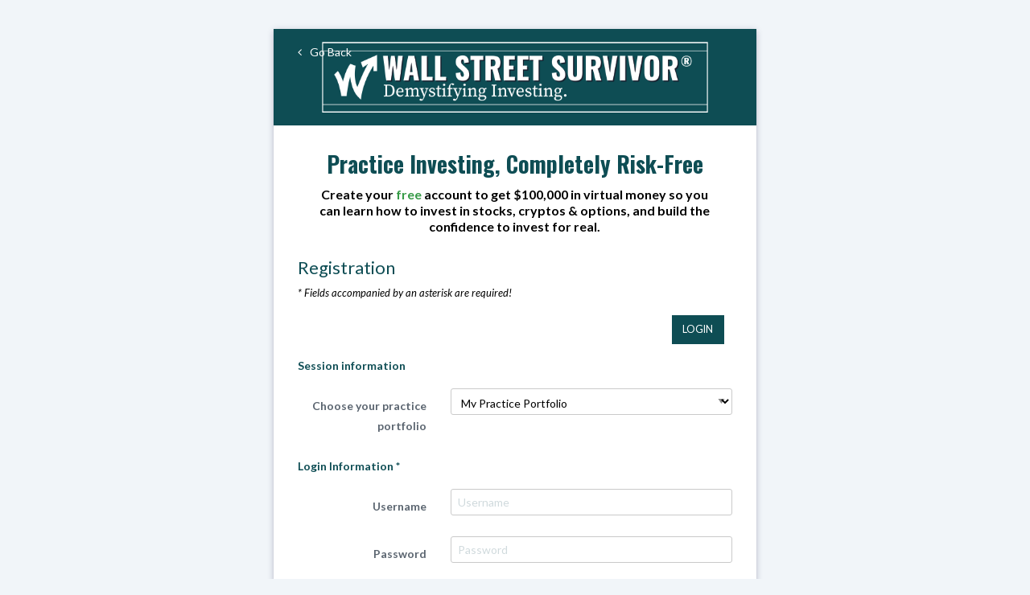

--- FILE ---
content_type: text/html; charset=utf-8
request_url: https://app.wallstreetsurvivor.com/members/register/?utm_source=wss&utm_medium=blog&utm_campaign=rhc
body_size: 34753
content:

<html lang=en>
<head>
    <meta charset="utf-8">
    <meta http-equiv="x-ua-compatible" content="ie=edge">
    <meta name="viewport" content="width=device-width, initial-scale=1.0">


    <title>Register</title>
    

    <link href="https://code.jquery.com/ui/1.10.2/themes/smoothness/jquery-ui.css" rel="Stylesheet"></link>
    <link rel="stylesheet" href="https://maxcdn.bootstrapcdn.com/font-awesome/4.7.0/css/font-awesome.min.css">
    <link rel="stylesheet" href="https://cdnjs.cloudflare.com/ajax/libs/foundation-datepicker/1.5.6/css/foundation-datepicker.min.css">
    <link rel="stylesheet" href="https://unpkg.com/flickity@2/dist/flickity.min.css">
    <link rel="stylesheet" href="https://neutrongroup.cachefly.net/fasttrak.mvc/content/v2/css/app.css?v=3.50">
    <link rel="stylesheet" href="https://neutrongroup.cachefly.net/fasttrak.mvc/content/v2/css/base.css?v=3.50">
    <link rel="stylesheet" href="https://neutrongroup.cachefly.net/fasttrak.mvc/content/v2/themes/wss/css/template.css?v=3.50">
    








    <!-- Google Tag Manager -->
    <script>
        (function (w, d, s, l, i) {
            w[l] = w[l] || []; w[l].push({
                'gtm.start':
                    new Date().getTime(), event: 'gtm.js'
            }); var f = d.getElementsByTagName(s)[0],
                j = d.createElement(s), dl = l != 'dataLayer' ? '&l=' + l : ''; j.async = true; j.src =
                    'https://www.googletagmanager.com/gtm.js?id=' + i + dl; f.parentNode.insertBefore(j, f);
        })(window, document, 'script', 'dataLayer', 'GTM-5HZWF2');</script>
    <!-- End Google Tag Manager -->
    <!-- Facebook Pixel Code -->
    <script>
        !function (f, b, e, v, n, t, s) {
            if (f.fbq) return; n = f.fbq = function () {
                n.callMethod ?
                    n.callMethod.apply(n, arguments) : n.queue.push(arguments)
            };
            if (!f._fbq) f._fbq = n; n.push = n; n.loaded = !0; n.version = '2.0';
            n.queue = []; t = b.createElement(e); t.async = !0;
            t.src = v; s = b.getElementsByTagName(e)[0];
            s.parentNode.insertBefore(t, s)
        }(window, document, 'script',
            'https://connect.facebook.net/en_US/fbevents.js');
        fbq('init', '722354861289390');
        fbq('track', 'PageView');
    </script>
    <noscript>
        <img height="1" width="1" src="https://www.facebook.com/tr?id=722354861289390&ev=PageView&noscript=1" />
    </noscript>
    <!-- End Facebook Pixel Code -->
    <script src="https://www.offerfwd.net/oi/joi.js"></script>

<script src="https://code.jquery.com/jquery-3.7.1.min.js" integrity="sha256-/JqT3SQfawRcv/BIHPThkBvs0OEvtFFmqPF/lYI/Cxo=" crossorigin="anonymous"></script>
<script src="https://neutrongroup.cachefly.net/fasttrak.mvc/content/v2/js/jquery-ui.js?v=3.50"></script>
<script src="https://neutrongroup.cachefly.net/fasttrak.mvc/content/v2/js/js.cookie.min.js?v=3.50"></script>
<script src="https://neutrongroup.cachefly.net/fasttrak.mvc/content/v2/js/modernizr.min.js?v=3.50"></script>
<script src="https://neutrongroup.cachefly.net/fasttrak.mvc/content/v2/js/moment.min.js?v=3.50"></script>
<script src="https://neutrongroup.cachefly.net/fasttrak.mvc/content/v2/js/moment-with-locales.min.js?v=3.50"></script>



        <!-- Global site tag (gtag.js) - Google Analytics -->
        <script async src="https://securepubads.g.doubleclick.net/tag/js/gpt.js"></script>
        <script>
            window.googletag = window.googletag || { cmd: [] };
            googletag.cmd.push(function () {
                googletag.defineSlot('/98556293/wss', [[300, 600], [970, 90], [300, 250], [728, 90]], 'div-gpt-ad-1681327434782-0').addService(googletag.pubads());
                googletag.defineSlot('/98556293/wss/wss-dashboard-sponsor', [300, 250], 'wss-dashboard-sponsor').addService(googletag.pubads());
                googletag.defineSlot('/98556293/wss/wss-dashboard-sponsor-2', [300, 250], 'wss-dashboard-sponsor-2').addService(googletag.pubads());
                googletag.pubads().enableSingleRequest();
                googletag.pubads().collapseEmptyDivs();
                googletag.enableServices();
            });
        </script>

</head>
<body>
    





<div class="main-wrapper register">
    <div class="grid-x grid-padding-x">
        <div class="large-12 cell img-column wss">
            <a href="/" class="go-back"><i class="fa fa-angle-left" aria-hidden="true"></i><span>Go Back</span></a>
                <img src="https://neutrongroup.cachefly.net/fasttrak.mvc/content/v2/themes/wss/img/logo.png" />
        </div>
        <div class="large-12 cell">
            <div class="content">
                    <div class="wss-header">
                        <h1>Practice Investing, Completely Risk-Free</h1>
                        <p>Create your <strong>free</strong> account to get $100,000 in virtual money so you can learn how to invest in stocks, cryptos & options, and build the confidence to invest for real.</p>
                    </div>

                <p style="color: red; font-weight: bold; display: none">You are not currently in any classes. Please join or create one to begin using the platform.</p>
                    <h4 class="title">Registration </h4>
                
                                    <div id="register-body">
                        

                        <div id="divRegistrationEnabled" class="view">


                                <p class="help-text">* Fields accompanied by an asterisk are required!</p>


                                <div class="text-right">
                                        <a href="/login?ReturnUrl=%2fmembers%2fregister%2f%3futm_source%3dwss%26utm_medium%3dblog%26utm_campaign%3drhc" class="button primary" style="margin-right: 10px; height: 36px;">Login</a>

                                </div>

                            <div style="clear: both"></div>

<form action="/members/register" id="frmRegister" method="post">                                    <label class="is-primary-color">Session information</label>




<div class="grid-x grid-padding-x">
    <div class="small-4 cell">
            <label class="text-right middle required">Choose your practice portfolio</label>
    </div>
    <div class="small-8 cell">
<select id="ddlTournaments" name="ValueTournamentID"><option selected="selected" value="229940">My Practice Portfolio</option>
</select>                            <p id="challengeDescription" style="display: none">
                <strong>Description:</strong>
                <span>Challenge Description</span>
            </p>
    </div>
</div>




                                    <div style="display: none" class="grid-x grid-padding-x" id="contestpwdcontainer">
                                        <div class="small-4 cell">
                                            * Contest Password
                                        </div>
                                        <div class="small-8 cell">
                                            <input id="tbContestPassword" name="ContestPassword" placeholder="Contest Password" type="password" value="" />
                                            <span class="field-validation-valid" data-valmsg-for="ContestPassword" data-valmsg-replace="true"></span>
                                        </div>
                                    </div>
                                <div id="divRegistrationView" style="display: none">
                                    


    <div class="">

                <div class="grid-x grid-padding-x">
                    <div class="small-4 cell">
                        <label class="is-primary-color">Login Information *</label>
                    </div>
                </div>
                <div class="grid-x grid-padding-x">
                    <div class="small-4 cell">
                        <label class=" required text-right middle" for="UserName">Username</label>
                    </div>
                    <div class="small-8 cell">
                        <input aria-describedby="usernameHelpText" data-val="true" data-val-required="Username is required" id="tbRegUserName" name="UserName" placeholder="Username" type="text" value="" />


                        <span class="field-validation-valid is-alert-color help-text" data-valmsg-for="UserName" data-valmsg-replace="true"></span>
                    </div>
                </div>

    </div>
    <div class="">

                        <div class="grid-x grid-padding-x">
                            <div class="small-4 cell">
                                <label class=" required text-right middle" for="Password">Password</label>
                            </div>
                            <div class="small-8 cell">
                                <input data-val="true" data-val-regex="Your password must be 8 or more characters , and contain at least 1 capital letter, 1 lower case letter, 1 number and 1 symbol." data-val-regex-pattern="^(?=\S*[a-zA-Z])(?=\S*\d)(?=\S*[\W_])\S{8,25}$" data-val-required="Password is required" id="tbRegPassword" name="Password" placeholder="Password" type="password" value="" />
                                <span class="field-validation-valid is-alert-color help-text" data-valmsg-for="Password" data-valmsg-replace="true"></span>
                            </div>
                        </div>
                        <div class="grid-x grid-padding-x">
                            <div class="small-4 cell">
                                <label class=" required text-right middle" for="PasswordConfirm">Confirm password</label>
                            </div>
                            <div class="small-8 cell">
                                <input data-val="true" data-val-equalto="Confirm password should be the same as Password" data-val-equalto-other="*.Password" data-val-required="Confirm password is required" id="tbRegPasswordConfirm" name="PasswordConfirm" placeholder="Confirm Password" type="password" value="" />
                                <span class="field-validation-valid is-alert-color help-text" data-valmsg-for="PasswordConfirm" data-valmsg-replace="true"></span>
                            </div>
                        </div>

    </div>
    <div class="">


    </div>
    <div class="">

                    <div class="grid-x grid-padding-x dobfield">
                        <div class="small-4 grid-x" style="justify-content: right">
                            <label class=" required text-right middle" for="Year_of_birth">Year of birth</label>
                                <i class="fa fa-question-circle-o has-tip" data-tooltip title="Your Year of Birth is not saved - we ask this for personal data privacy compliance on some of the other fields on this form"></i>

                        </div>
                        <div class="auto cell" style="display: none">
                            <select class="ddlDOB" id="ddl-dob-day" name="DOBDay" required=""><option value="">Day</option>
<option value="1">1</option>
<option value="2">2</option>
<option value="3">3</option>
<option value="4">4</option>
<option value="5">5</option>
<option value="6">6</option>
<option value="7">7</option>
<option value="8">8</option>
<option value="9">9</option>
<option value="10">10</option>
<option value="11">11</option>
<option value="12">12</option>
<option value="13">13</option>
<option value="14">14</option>
<option value="15">15</option>
<option value="16">16</option>
<option value="17">17</option>
<option value="18">18</option>
<option value="19">19</option>
<option value="20">20</option>
<option value="21">21</option>
<option value="22">22</option>
<option value="23">23</option>
<option value="24">24</option>
<option value="25">25</option>
<option value="26">26</option>
<option value="27">27</option>
<option value="28">28</option>
<option value="29">29</option>
<option selected="selected" value="30">30</option>
<option value="31">31</option>
</select>
                            <span class="field-validation-valid is-alert-color help-text" data-valmsg-for="DOBDay" data-valmsg-replace="true"></span>
                        </div>
                        <div class="auto cell" style="display: none">
                            <select class="ddlDOB" id="ddl-dob-month" name="DOBMonth" required=""><option value="">Month</option>
<option value="Jan">Jan</option>
<option value="Feb">Feb</option>
<option value="Mar">Mar</option>
<option value="Apr">Apr</option>
<option value="May">May</option>
<option value="Jun">Jun</option>
<option value="Jul">Jul</option>
<option value="Aug">Aug</option>
<option value="Sep">Sep</option>
<option value="Oct">Oct</option>
<option value="Nov">Nov</option>
<option selected="selected" value="Dec">Dec</option>
</select>
                            <span class="field-validation-valid is-alert-color help-text" data-valmsg-for="DOBMonth" data-valmsg-replace="true"></span>
                        </div>
                        <div class="auto cell">
                            <select class="ddlDOB" id="ddl-dob-year" name="DOBYear" onchange="changeYear()" required=""><option selected="selected" value="">Year</option>
<option value="2026">2026</option>
<option value="2025">2025</option>
<option value="2024">2024</option>
<option value="2023">2023</option>
<option value="2022">2022</option>
<option value="2021">2021</option>
<option value="2020">2020</option>
<option value="2019">2019</option>
<option value="2018">2018</option>
<option value="2017">2017</option>
<option value="2016">2016</option>
<option value="2015">2015</option>
<option value="2014">2014</option>
<option value="2013">2013</option>
<option value="2012">2012</option>
<option value="2011">2011</option>
<option value="2010">2010</option>
<option value="2009">2009</option>
<option value="2008">2008</option>
<option value="2007">2007</option>
<option value="2006">2006</option>
<option value="2005">2005</option>
<option value="2004">2004</option>
<option value="2003">2003</option>
<option value="2002">2002</option>
<option value="2001">2001</option>
<option value="2000">2000</option>
<option value="1999">1999</option>
<option value="1998">1998</option>
<option value="1997">1997</option>
<option value="1996">1996</option>
<option value="1995">1995</option>
<option value="1994">1994</option>
<option value="1993">1993</option>
<option value="1992">1992</option>
<option value="1991">1991</option>
<option value="1990">1990</option>
<option value="1989">1989</option>
<option value="1988">1988</option>
<option value="1987">1987</option>
<option value="1986">1986</option>
<option value="1985">1985</option>
<option value="1984">1984</option>
<option value="1983">1983</option>
<option value="1982">1982</option>
<option value="1981">1981</option>
<option value="1980">1980</option>
<option value="1979">1979</option>
<option value="1978">1978</option>
<option value="1977">1977</option>
<option value="1976">1976</option>
<option value="1975">1975</option>
<option value="1974">1974</option>
<option value="1973">1973</option>
<option value="1972">1972</option>
<option value="1971">1971</option>
<option value="1970">1970</option>
<option value="1969">1969</option>
<option value="1968">1968</option>
<option value="1967">1967</option>
<option value="1966">1966</option>
<option value="1965">1965</option>
<option value="1964">1964</option>
<option value="1963">1963</option>
<option value="1962">1962</option>
<option value="1961">1961</option>
<option value="1960">1960</option>
<option value="1959">1959</option>
<option value="1958">1958</option>
<option value="1957">1957</option>
<option value="1956">1956</option>
<option value="1955">1955</option>
<option value="1954">1954</option>
<option value="1953">1953</option>
<option value="1952">1952</option>
<option value="1951">1951</option>
<option value="1950">1950</option>
<option value="1949">1949</option>
<option value="1948">1948</option>
<option value="1947">1947</option>
<option value="1946">1946</option>
<option value="1945">1945</option>
<option value="1944">1944</option>
<option value="1943">1943</option>
<option value="1942">1942</option>
<option value="1941">1941</option>
<option value="1940">1940</option>
<option value="1939">1939</option>
<option value="1938">1938</option>
<option value="1937">1937</option>
<option value="1936">1936</option>
<option value="1935">1935</option>
<option value="1934">1934</option>
<option value="1933">1933</option>
<option value="1932">1932</option>
<option value="1931">1931</option>
<option value="1930">1930</option>
<option value="1929">1929</option>
<option value="1928">1928</option>
<option value="1927">1927</option>
</select>
                            <span class="field-validation-valid is-alert-color help-text" data-valmsg-for="DOBYear" data-valmsg-replace="true"></span>
                        </div>
                    </div>

    </div>
    <div class="optional">

                <div class="grid-x grid-padding-x" style="display:none">
                    <div class="small-4 cell">

                        <label class=" optional text-right middle" for="Email">Email Address</label>
                    </div>
                    <div class="small-8 cell">
<input data-val="false" data-val-required="Email Address is required" data-val-validemail="should be a valid email" id="tbRegEmail" name="Email" placeholder="Email" type="text" value="" /><span class="field-validation-valid is-alert-color help-text" data-valmsg-for="Email" data-valmsg-replace="true"></span>                                            </div>
                </div>

    </div>
    <div class="">

                    <div class="grid-x grid-padding-x">
                        <label class="is-primary-color highSchoolTextLabel">Registration Information *</label>
                    </div>
                    <div class="grid-x grid-padding-x">
                        <div class="small-4 cell">
<label class=" required text-right middle" for="FirstName">First Name </label>                        </div>
                        <div class="small-8 cell">
                            <input data-val="true" data-val-length="The field First Name  must be a string with a maximum length of 50." data-val-length-max="50" data-val-required="First Name  is required" id="tbRegFirstName" name="FirstName" placeholder="First Name" type="text" value="" />
                            <span class="field-validation-valid is-alert-color help-text" data-valmsg-for="FirstName" data-valmsg-replace="true"></span>
                        </div>
                    </div>

    </div>
    <div class="">

                    <div class="grid-x grid-padding-x">
                        <div class="small-4 cell">
<label class=" required text-right middle" for="LastName">Last Name </label>                        </div>
                        <div class="small-8 cell">
                            <input data-val="true" data-val-length="The field Last Name  must be a string with a maximum length of 50." data-val-length-max="50" data-val-required="Last Name  is required" id="tbRegLastName" name="LastName" placeholder="Last Name" type="text" value="" />
                            <span class="field-validation-valid is-alert-color help-text" data-valmsg-for="LastName" data-valmsg-replace="true"></span>
                        </div>
                    </div>

    </div>
    <div class="">

                <div class="grid-x grid-padding-x align-middle">
                    <div class="small-4 cell">
                        <label>Are you a student?</label>
                    </div>
                    <div class="small-8 cell">
                        <input data-val="true" data-val-required="" id="radioIsStudentYes" name="IsStudent" type="radio" value="True" />
                        <label>Yes</label>
                        <input data-val="true" data-val-required="" id="radioIsStudentNo" name="IsStudent" type="radio" value="False" />
                        <label>No</label>
                        <span class="field-validation-valid is-alert-color help-text" data-valmsg-for="IsStudent" data-valmsg-replace="true"></span>
                    </div>
                </div>

    </div>
    <div class="">

                <div class="grid-x grid-padding-x">
                    <div class="small-4 cell">
                        <label class=" required text-right middle highSchoolField" for="CountryID">Country</label>
                    </div>
                    <div class="small-8 cell">
<select class="highSchoolField" data-val="true" data-val-required="Country is required" id="ddlRegCountry" name="CountryID"><option value="2">AFGHANISTAN</option>
<option value="5">ALBANIA</option>
<option value="62">ALGERIA</option>
<option value="11">AMERICAN SAMOA</option>
<option value="6">ANDORRA</option>
<option value="3">ANGOLA</option>
<option value="4">ANGUILLA</option>
<option value="12">ANTARCTICA</option>
<option value="14">ANTIGUA AND BARBUDA</option>
<option value="9">ARGENTINA</option>
<option value="10">ARMENIA</option>
<option value="1">ARUBA</option>
<option value="15">AUSTRALIA</option>
<option value="16">AUSTRIA</option>
<option value="17">AZERBAIJAN</option>
<option value="25">BAHAMAS</option>
<option value="24">BAHRAIN</option>
<option value="22">BANGLADESH</option>
<option value="32">BARBADOS</option>
<option value="27">BELARUS</option>
<option value="19">BELGIUM</option>
<option value="28">BELIZE</option>
<option value="20">BENIN</option>
<option value="29">BERMUDA</option>
<option value="34">BHUTAN</option>
<option value="30">BOLIVIA</option>
<option value="242">BOSNIA AND HERZEGOVINA</option>
<option value="26">BOSNIA AND HERZEGOWINA</option>
<option value="36">BOTSWANA</option>
<option value="35">BOUVET ISLAND</option>
<option value="31">BRAZIL</option>
<option value="102">BRITISH INDIAN OCEAN TERRITORY</option>
<option value="33">BRUNEI DARUSSALAM</option>
<option value="23">BULGARIA</option>
<option value="21">BURKINA FASO</option>
<option value="18">BURUNDI</option>
<option value="115">CAMBODIA</option>
<option value="44">CAMEROON</option>
<option value="38">CANADA</option>
<option value="50">CAPE VERDE</option>
<option value="54">CAYMAN ISLANDS</option>
<option value="37">CENTRAL AFRICAN REPUBLIC</option>
<option value="206">CHAD</option>
<option value="41">CHILE</option>
<option value="42">CHINA</option>
<option value="53">CHRISTMAS ISLAND</option>
<option value="39">COCOS (KEELING) ISLANDS</option>
<option value="48">COLOMBIA</option>
<option value="49">COMOROS</option>
<option value="46">CONGO</option>
<option value="45">CONGO, THE DRC</option>
<option value="47">COOK ISLANDS</option>
<option value="51">COSTA RICA</option>
<option value="43">COTE D&#39;IVOIRE</option>
<option value="97">CROATIA</option>
<option value="52">CUBA</option>
<option value="55">CYPRUS</option>
<option value="56">CZECH REPUBLIC</option>
<option value="60">DENMARK</option>
<option value="58">DJIBOUTI</option>
<option value="59">DOMINICA</option>
<option value="61">DOMINICAN REPUBLIC</option>
<option value="212">EAST TIMOR</option>
<option value="63">ECUADOR</option>
<option value="64">EGYPT</option>
<option value="193">EL SALVADOR</option>
<option value="86">EQUATORIAL GUINEA</option>
<option value="65">ERITREA</option>
<option value="68">ESTONIA</option>
<option value="69">ETHIOPIA</option>
<option value="72">FALKLAND ISLANDS (MALVINAS)</option>
<option value="74">FAROE ISLANDS</option>
<option value="71">FIJI</option>
<option value="70">FINLAND</option>
<option value="73">FRANCE</option>
<option value="76">FRANCE, METROPOLITAN</option>
<option value="91">FRENCH GUIANA</option>
<option value="178">FRENCH POLYNESIA</option>
<option value="13">FRENCH SOUTHERN TERRITORIES</option>
<option value="77">GABON</option>
<option value="84">GAMBIA</option>
<option value="79">GEORGIA</option>
<option value="57">GERMANY</option>
<option value="80">GHANA</option>
<option value="81">GIBRALTAR</option>
<option value="87">GREECE</option>
<option value="89">GREENLAND</option>
<option value="88">GRENADA</option>
<option value="83">GUADELOUPE</option>
<option value="92">GUAM</option>
<option value="90">GUATEMALA</option>
<option value="82">GUINEA</option>
<option value="85">GUINEA-BISSAU</option>
<option value="93">GUYANA</option>
<option value="98">HAITI</option>
<option value="95">HEARD AND MC DONALD ISLANDS</option>
<option value="226">HOLY SEE (VATICAN CITY STATE)</option>
<option value="96">HONDURAS</option>
<option value="94">HONG KONG</option>
<option value="99">HUNGARY</option>
<option value="106">ICELAND</option>
<option value="101">INDIA</option>
<option value="100">INDONESIA</option>
<option value="104">IRAN (ISLAMIC REPUBLIC OF)</option>
<option value="105">IRAQ</option>
<option value="103">IRELAND</option>
<option value="107">ISRAEL</option>
<option value="108">ITALY</option>
<option value="109">JAMAICA</option>
<option value="111">JAPAN</option>
<option value="110">JORDAN</option>
<option value="112">KAZAKHSTAN</option>
<option value="113">KENYA</option>
<option value="116">KIRIBATI</option>
<option value="175">KOREA, D.P.R.O.</option>
<option value="118">KOREA, REPUBLIC OF</option>
<option value="246">KOSOVO</option>
<option value="119">KUWAIT</option>
<option value="114">KYRGYZSTAN</option>
<option value="120">LAOS</option>
<option value="130">LATVIA</option>
<option value="121">LEBANON</option>
<option value="127">LESOTHO</option>
<option value="122">LIBERIA</option>
<option value="123">LIBYAN ARAB JAMAHIRIYA</option>
<option value="125">LIECHTENSTEIN</option>
<option value="128">LITHUANIA</option>
<option value="129">LUXEMBOURG</option>
<option value="131">MACAU</option>
<option value="139">MACEDONIA</option>
<option value="135">MADAGASCAR</option>
<option value="150">MALAWI</option>
<option value="151">MALAYSIA</option>
<option value="136">MALDIVES</option>
<option value="140">MALI</option>
<option value="141">MALTA</option>
<option value="138">MARSHALL ISLANDS</option>
<option value="148">MARTINIQUE</option>
<option value="146">MAURITANIA</option>
<option value="149">MAURITIUS</option>
<option value="152">MAYOTTE</option>
<option value="137">MEXICO</option>
<option value="75">MICRONESIA, FEDERATED STATES OF</option>
<option value="134">MOLDOVA, REPUBLIC OF</option>
<option value="133">MONACO</option>
<option value="143">MONGOLIA</option>
<option value="147">MONTSERRAT</option>
<option value="132">MOROCCO</option>
<option value="145">MOZAMBIQUE</option>
<option value="142">MYANMAR (Burma)</option>
<option value="153">NAMIBIA</option>
<option value="163">NAURU</option>
<option value="162">NEPAL</option>
<option value="160">NETHERLANDS</option>
<option value="7">NETHERLANDS ANTILLES</option>
<option value="154">NEW CALEDONIA</option>
<option value="164">NEW ZEALAND</option>
<option value="158">NICARAGUA</option>
<option value="155">NIGER</option>
<option value="157">NIGERIA</option>
<option value="159">NIUE</option>
<option value="245">NON EUROPEAN COUNTRY</option>
<option value="156">NORFOLK ISLAND</option>
<option value="241">NORTHERN IRELAND</option>
<option value="144">NORTHERN MARIANA ISLANDS</option>
<option value="161">NORWAY</option>
<option value="165">OMAN</option>
<option value="240">OTHER</option>
<option value="166">PAKISTAN</option>
<option value="171">PALAU</option>
<option value="167">PANAMA</option>
<option value="172">PAPUA NEW GUINEA</option>
<option value="177">PARAGUAY</option>
<option value="169">PERU</option>
<option value="170">PHILIPPINES</option>
<option value="168">PITCAIRN</option>
<option value="173">POLAND</option>
<option value="176">PORTUGAL</option>
<option value="174">PUERTO RICO</option>
<option value="179">QATAR</option>
<option value="180">REUNION</option>
<option value="181">ROMANIA</option>
<option value="182">RUSSIA</option>
<option value="183">RWANDA</option>
<option value="117">SAINT KITTS AND NEVIS</option>
<option value="124">SAINT LUCIA</option>
<option value="227">SAINT VINCENT AND THE GRENADINES</option>
<option value="234">SAMOA</option>
<option value="194">SAN MARINO</option>
<option value="197">SAO TOME AND PRINCIPE</option>
<option value="184">SAUDI ARABIA</option>
<option value="186">SENEGAL</option>
<option value="203">SEYCHELLES</option>
<option value="192">SIERRA LEONE</option>
<option value="187">SINGAPORE</option>
<option value="199">SLOVAKIA</option>
<option value="200">SLOVENIA</option>
<option value="191">SOLOMON ISLANDS</option>
<option value="195">SOMALIA</option>
<option value="237">SOUTH AFRICA</option>
<option value="188">SOUTH GEORGIA AND SOUTH S.S.</option>
<option value="67">SPAIN</option>
<option value="126">SRI LANKA</option>
<option value="189">ST. HELENA</option>
<option value="196">ST. PIERRE AND MIQUELON</option>
<option value="185">SUDAN</option>
<option value="198">SURINAME</option>
<option value="190">SVALBARD AND JAN MAYEN ISLANDS</option>
<option value="202">SWAZILAND</option>
<option value="201">SWEDEN</option>
<option value="40">SWITZERLAND</option>
<option value="204">SYRIAN ARAB REPUBLIC</option>
<option value="218">TAIWAN</option>
<option value="209">TAJIKISTAN</option>
<option value="219">TANZANIA, UNITED REPUBLIC OF</option>
<option value="208">THAILAND</option>
<option value="207">TOGO</option>
<option value="210">TOKELAU</option>
<option value="213">TONGA</option>
<option value="214">TRINIDAD AND TOBAGO</option>
<option value="215">TUNISIA</option>
<option value="216">TURKEY</option>
<option value="211">TURKMENISTAN</option>
<option value="205">TURKS AND CAICOS ISLANDS</option>
<option value="217">TUVALU</option>
<option value="222">U.S. MINOR ISLANDS</option>
<option value="220">UGANDA</option>
<option value="221">UKRAINE</option>
<option value="8">UNITED ARAB EMIRATES</option>
<option value="78">UNITED KINGDOM</option>
<option value="223">URUGUAY</option>
<option selected="selected" value="225">USA</option>
<option value="224">UZBEKISTAN</option>
<option value="232">VANUATU</option>
<option value="228">VENEZUELA</option>
<option value="231">VIET NAM</option>
<option value="229">VIRGIN ISLANDS (BRITISH)</option>
<option value="230">VIRGIN ISLANDS (U.S.)</option>
<option value="233">WALLIS AND FUTUNA ISLANDS</option>
<option value="66">WESTERN SAHARA</option>
<option value="235">YEMEN</option>
<option value="236">Yugoslavia (Serbia and Montenegro)</option>
<option value="238">ZAMBIA</option>
<option value="239">ZIMBABWE</option>
</select>
                        <span class="field-validation-valid is-alert-color help-text" data-valmsg-for="CountryID" data-valmsg-replace="true"></span>
                    </div>
                </div>

    </div>

<script>
    function changeYear() {
    }
</script>



        <div class="grid-x grid-padding-x">
            <div class="small-12 cell">
                <div class="g-recaptcha" data-sitekey="6Ld8oh0TAAAAAKGU0gIMncMenpetsp5_stFM9Em2"></div>
            </div>
        </div>
        <div class="grid-x grid-padding-x">
            <div class="large-12 cell">
                <label for="termsagreement">
                    <input data-val="true" data-val-required="The I Agree to the session &lt;a href=&#39;/termsandconditions&#39; target=&#39;_blank&#39;>Terms and Conditions&lt;/a> and &lt;a href=&#39;/privacy&#39; target=&#39;_blank&#39;>Privacy Policy&lt;/a> field is required." id="cbTermsAgreement" name="TermsAgreement" title="Check to agree to terms and conditions and privacy policy" type="checkbox" value="true" /><input name="TermsAgreement" type="hidden" value="false" />
                    I Agree to the session <a href='/termsandconditions' target='_blank'>Terms and Conditions</a> and <a href='/privacy' target='_blank'>Privacy Policy</a>
                </label>
            </div>
        </div>
    <div class="clearfix"></div>
    <input title="Register" id="btnContinue" type="submit" class="button primary hollow float-right" value="Register" />

                                </div>
<div class="validation-summary-valid vs-registration is-alert-color" data-valmsg-summary="true"><ul><li style="display:none"></li>
</ul></div>                                <div id="divRegistrationDisabled" style="display: none">
                                    <h5>Registration has closed</h5>
                                </div>
<input data-val="true" data-val-number="The field RegistrationTypeValue must be a number." id="RegistrationTypeValue" name="RegistrationTypeValue" type="hidden" value="" /><input data-val="true" data-val-number="The field RegistrationProcessValue must be a number." id="RegistrationProcessValue" name="RegistrationProcessValue" type="hidden" value="" /><input data-val="true" data-val-required="The EmailValidation field is required." id="hidEmailValidation" name="EmailValidation" type="hidden" value="FreeRegistration" /><input data-val="true" data-val-number="The field SelectedAdminID must be a number." id="SelectedAdminID" name="SelectedAdminID" type="hidden" value="6403636" /><input data-val="true" data-val-number="The field SelectedTournamentID must be a number." id="SelectedTournamentID" name="SelectedTournamentID" type="hidden" value="" /><input data-val="true" data-val-number="The field Regto must be a number." id="Regto" name="Regto" type="hidden" value="" /><input id="GoogleClientID" name="GoogleClientID" type="hidden" value="" /><input id="CleverClientID" name="CleverClientID" type="hidden" value="" /><input data-val="true" data-val-number="The field Date of Birth must be a number." data-val-required="The Date of Birth field is required." id="hfAge" name="Age" type="hidden" value="0" /><input data-val="true" data-val-required="The pfinsmstype field is required." id="pfinsmstype" name="pfinsmstype" type="hidden" value="None" /><input id="NYCUniqueSecurityName" name="NYCUniqueSecurityName" type="hidden" value="" /></form>                        </div>

                        <div id="divRegisterSuccess" class="view" style="display: none">



            <h2>Your registration has been received!</h2>
            <p>
                We sent you a confirmation email as well. Please check your inbox to confirm your email address, which will enable alerts for your account.
            </p>
            <div class="text-left">
                <a href="https://www.wallstreetsurvivor.com/getting-started-with-wss" class="button primary" id="btnLogIn">Continue to WallStreetSurvivor</a>
            </div>
                        </div>
                    </div>

            </div>
        </div>
    </div>
</div>






    

    <script src="https://code.jquery.com/jquery-3.7.1.min.js" integrity="sha256-/JqT3SQfawRcv/BIHPThkBvs0OEvtFFmqPF/lYI/Cxo=" crossorigin="anonymous"></script>
    <script src="https://neutrongroup.cachefly.net/fasttrak.mvc/content/v2/js/Chart.min.js?v=3.50"></script>
<script src="https://neutrongroup.cachefly.net/fasttrak.mvc/content/v2/js/jquery-ui.js?v=3.50" type="text/javascript"></script>
<script src="https://neutrongroup.cachefly.net/fasttrak.mvc/content/v2/js/jquery.validate.min.js?v=3.50" type="text/javascript"></script>
<script src="https://neutrongroup.cachefly.net/fasttrak.mvc/content/v2/js/jquery.validate.unobtrusive.min.js?v=3.50" type="text/javascript"></script>
<script src="https://neutrongroup.cachefly.net/fasttrak.mvc/content/v2/bower_components/what-input/dist/what-input.js?v=3.50"></script>
<script src="https://neutrongroup.cachefly.net/fasttrak.mvc/content/v2/bower_components/foundation-sites/dist/js/foundation.js?v=3.50"></script>
<script src="https://neutrongroup.cachefly.net/fasttrak.mvc/content/v2/bower_components/foundation-sites/js/foundation.core.js?v=3.50"></script>
<script src="https://neutrongroup.cachefly.net/fasttrak.mvc/content/v2/bower_components/foundation-sites/js/foundation.abide.js?v=3.50"></script>
<script src="https://neutrongroup.cachefly.net/fasttrak.mvc/content/v2/js/foundation-datepicker.js?v=3.50"></script>
<script src="https://neutrongroup.cachefly.net/fasttrak.mvc/content/v2/js/timecircles.js?v=3.50"></script>
<script src="https://neutrongroup.cachefly.net/fasttrak.mvc/content/v2/js/masonry.pkgd.min.js?v=3.50"></script>
<script src="https://neutrongroup.cachefly.net/fasttrak.mvc/content/v2/js/flickity.pkgd.min.js?v=3.50" type="text/javascript"></script>
<script src="https://neutrongroup.cachefly.net/fasttrak.mvc/content/v2/js/slick.min.js?v=3.50" type="text/javascript"></script>
<script src="https://neutrongroup.cachefly.net/fasttrak.mvc/content/js/jquery/jquery.filter_input.js?v=3.50" type="text/javascript"></script>
<script src="https://neutrongroup.cachefly.net/fasttrak.mvc/content/v2/js/shepherd.min.js?v=3.50"></script>
<script src="https://neutrongroup.cachefly.net/fasttrak.mvc/content/v2/js/jquerytypewriter.js?v=3.50"></script>
<script src="https://www.gstatic.com/charts/loader.js?v=3.50" type="text/javascript"></script>


<script type="text/javascript">
    var Onboarding = {

        init: function () {
            return new Shepherd.Tour({
                defaultStepOptions: {
                    classes: 'onboarding-tour',
                    scrollTo: { behavior: 'smooth', block: 'center' },
                    cancelIcon: {
                        enabled: true
                    },
                    modalOverlayOpeningPadding: 10,
                    modalOverlayOpeningRadius: 5
                },
                useModalOverlay: true
            });
        },

        createTournament: function (isAdmin, isPFL) {
            // if tour already running or on mobile, prevent
            if (Modernizr.touch || Shepherd.activeTour) {
                return;
            }

            const tour = this.init();

            tour.addStep({
                title: 'Welcome!',
                text: ((isPFL) ? '<img src="/content/v2/img/PFIN-Welcome.jpg" style="border:0;" />' : '') +
                    '<p>We are excited to have you on board. The first step to using our platform is to set up your first Session. This can be a class, investing club, campus wide challenge, or however you want to organize it.</p>' +
                    '<p>But first, we want to highlight a few key points to make sure you get the most out of this platform.</p>',
                buttons: [
                    {
                        action: function () {
                            return tour.cancel();
                        },
                        classes: 'secondary-btn',
                        text: 'Skip'
                    },
                    {
                        action: function () {
                            return tour.next();
                        },
                        classes: 'next-btn',
                        text: 'Next'
                    }
                ],
                //cancelIcon: false
            });

            tour.addStep({
                title: 'Getting Help',
                text: '<p>First, take note of our Live Chat support widget. Our agents are standing by in case you have any questions, and you can find this on any page of our site.</p>' +
                    '<p>If you are outside our normal business hours, you can also leave a message and our team will respond within 1 business day.</p>',
                attachTo: {
                    element: '#zsiq_float',
                    on: 'left'
                },
                buttons: [
                    {
                        action: function () {
                            return tour.back();
                        },
                        classes: 'secondary-btn',
                        text: 'Back'
                    },
                    {
                        action: function () {
                            return tour.next();
                        },
                        classes: 'next-btn',
                        text: 'Next'
                    }
                ]
            });

            tour.addStep({
                title: 'Your Admin Tools',
                text: '<p>As the Session Administrator, all of your tools can be found in the “Administration” menu at the top of this page. Besides this menu, the rest of the site will be the same for you and your students/participants.</p>',
                attachTo: {
                    element: 'a[data-toggle="admin-dropdown"]',
                    on: 'bottom'
                },
                buttons: [
                    {
                        action: function () {
                            return tour.back();
                        },
                        classes: 'secondary-btn',
                        text: 'Back'
                    },
                    {
                        action: function () {
                            return tour.next();
                        },
                        classes: 'next-btn',
                        text: 'Next'
                    }
                ],
                showOn: function () {
                    return isAdmin;
                }
            });

            tour.addStep({
                title: 'Admin Dashboard',
                text: '<p>This will be your Admin Dashboard, and you will land here the next time you log in (after you have created your first session). This has some basic stats about your session and the users in it.</p>',
                attachTo: {
                    element: '#admin-dropdown .admin-dashboard',
                    on: 'right-start'
                },
                buttons: [
                    {
                        action: function () {
                            return tour.back();
                        },
                        classes: 'secondary-btn',
                        text: 'Back'
                    },
                    {
                        action: function () {
                            return tour.next();
                        },
                        classes: 'next-btn',
                        text: 'Next'
                    }
                ],
                when: {
                    show: function () {
                        // show admin dropdown menu
                        $('#admin-dropdown').css({ "display": "block", "visibility": "visible" });
                    },
                    hide: function () {
                        closeAdminDropdown();
                    }
                },
                showOn: function () {
                    return isAdmin;
                }
            });

            tour.addStep({
                title: 'Create Session',
                text: '<p>You can create additional sessions here – this is the page where we are now.</p>',
                attachTo: {
                    element: '#admin-dropdown .create-challenge',
                    on: 'right-start'
                },
                buttons: [
                    {
                        action: function () {
                            return tour.back();
                        },
                        classes: 'secondary-btn',
                        text: 'Back'
                    },
                    {
                        action: function () {
                            return tour.next();
                        },
                        classes: 'next-btn',
                        text: 'Next'
                    }
                ],
                when: {
                    show: function () {
                        // show admin dropdown menu
                        $('#admin-dropdown').css({ "display": "block", "visibility": "visible" });
                    },
                    hide: function () {
                        closeAdminDropdown();
                    }
                },
                showOn: function () {
                    return isAdmin;
                }
            });

            tour.addStep({
                title: 'Manage Teams',
                text: '<p>After your participants have registered, you can organize them into Teams. This impacts some of the rankings and reports for their stock portfolios.</p>',
                attachTo: {
                    element: '#admin-dropdown .manage-teams',
                    on: 'right-start'
                },
                buttons: [
                    {
                        action: function () {
                            return tour.back();
                        },
                        classes: 'secondary-btn',
                        text: 'Back'
                    },
                    {
                        action: function () {
                            return tour.next();
                        },
                        classes: 'next-btn',
                        text: 'Next'
                    }
                ],
                when: {
                    show: function () {
                        // show admin dropdown menu
                        $('#admin-dropdown').css({ "display": "block", "visibility": "visible" });
                    },
                    hide: function () {
                        closeAdminDropdown();
                    }
                },
                showOn: function () {
                    return isAdmin;
                }
            });

            tour.addStep({
                title: 'Edit Challenge',
                text: '<p>You can use this page to change your session name, registration dates, and settings for the portfolio simulation if you need to change any settings later.</p>',
                attachTo: {
                    element: '#admin-dropdown .edit-challenge',
                    on: 'right-start'
                },
                buttons: [
                    {
                        action: function () {
                            return tour.back();
                        },
                        classes: 'secondary-btn',
                        text: 'Back'
                    },
                    {
                        action: function () {
                            return tour.next();
                        },
                        classes: 'next-btn',
                        text: 'Next'
                    }
                ],
                when: {
                    show: function () {
                        // show admin dropdown menu
                        $('#admin-dropdown').css({ "display": "block", "visibility": "visible" });
                    },
                    hide: function () {
                        closeAdminDropdown();
                    }
                },
                showOn: function () {
                    return isAdmin;
                }
            });

            tour.addStep({
                title: 'Edit Profile',
                text: '<p>You can update your username, email address, and other registration settings from the Edit Profile page.</p>',
                attachTo: {
                    element: '#admin-dropdown .edit-profile',
                    on: 'right-start'
                },
                buttons: [
                    {
                        action: function () {
                            return tour.back();
                        },
                        classes: 'secondary-btn',
                        text: 'Back'
                    },
                    {
                        action: function () {
                            return tour.next();
                        },
                        classes: 'next-btn',
                        text: 'Next'
                    }
                ],
                when: {
                    show: function () {
                        // show admin dropdown menu
                        $('#admin-dropdown').css({ "display": "block", "visibility": "visible" });
                    },
                    hide: function () {
                        closeAdminDropdown();
                    }
                },
                showOn: function () {
                    return isAdmin;
                }
            });

            tour.addStep({
                title: 'Assignments',
                text: '<p>Assignments are tasks that you can assign to your participants throughout the session. We will cover this in more detail once you have chosen your basic session settings.</p>',
                attachTo: {
                    element: '#admin-dropdown .assignments',
                    on: 'right-start'
                },
                buttons: [
                    {
                        action: function () {
                            return tour.back();
                        },
                        classes: 'secondary-btn',
                        text: 'Back'
                    },
                    {
                        action: function () {
                            return tour.next();
                        },
                        classes: 'next-btn',
                        text: 'Next'
                    }
                ],
                when: {
                    show: function () {
                        // show admin dropdown menu
                        $('#admin-dropdown').css({ "display": "block", "visibility": "visible" });
                    },
                    hide: function () {
                        closeAdminDropdown();
                    }
                },
                showOn: function () {
                    return isAdmin;
                }
            });

            tour.addStep({
                title: 'Post A Message',
                text: '<p>You can post a message and upload an image here, which will appear as an “Announcement” to your participants on their dashboard when they log in. You can change this as many times as you like, separate for every session.</p>',
                attachTo: {
                    element: '#admin-dropdown .post-message',
                    on: 'right-start'
                },
                buttons: [
                    {
                        action: function () {
                            return tour.back();
                        },
                        classes: 'secondary-btn',
                        text: 'Back'
                    },
                    {
                        action: function () {
                            return tour.next();
                        },
                        classes: 'next-btn',
                        text: 'Next'
                    }
                ],
                when: {
                    show: function () {
                        // show admin dropdown menu
                        $('#admin-dropdown').css({ "display": "block", "visibility": "visible" });
                    },
                    hide: function () {
                        closeAdminDropdown();
                    }
                },
                showOn: function () {
                    return isAdmin;
                }
            });

            tour.addStep({
                title: 'Reports',
                text: '<p>All of your session reports are here, including registration information of your participants, and activity reports.</p>',
                attachTo: {
                    element: '#admin-dropdown .reports',
                    on: 'right-start'
                },
                buttons: [
                    {
                        action: function () {
                            return tour.back();
                        },
                        classes: 'secondary-btn',
                        text: 'Back'
                    },
                    {
                        action: function () {
                            return tour.next();
                        },
                        classes: 'next-btn',
                        text: 'Next'
                    }
                ],
                when: {
                    show: function () {
                        // show admin dropdown menu
                        $('#admin-dropdown').css({ "display": "block", "visibility": "visible" });
                    },
                    hide: function () {
                        closeAdminDropdown();
                    }
                },
                showOn: function () {
                    return isAdmin;
                }
            });

            tour.addStep({
                title: 'Admin Resources',
                text: '<p>You can find additional resources here, including help guides, lesson plans, webinars, and deep-dive best practices on managing your session.</p>',
                attachTo: {
                    element: '#admin-dropdown .admin-resources',
                    on: 'right-start'
                },
                buttons: [
                    {
                        action: function () {
                            return tour.back();
                        },
                        classes: 'secondary-btn',
                        text: 'Back'
                    },
                    {
                        action: function () {
                            return tour.next();
                        },
                        classes: 'next-btn',
                        text: 'Next'
                    }
                ],
                when: {
                    show: function () {
                        // show admin dropdown menu
                        $('#admin-dropdown').css({ "display": "block", "visibility": "visible" });
                    },
                    hide: function () {
                        closeAdminDropdown();
                    }
                },
                showOn: function () {
                    return isAdmin;
                }
            });

            tour.addStep({
                title: 'Your Session Settings',
                text: '<p>Now we can start creating your first Session! You can customize dozens of different settings to make it your own, but if you’re not sure, we have default settings that work for most users.</p>' +
                    '<p>You can change all of these settings later if you change your mind. If you have any questions while you get started, use the Live Chat for help!</p>',
                attachTo: {
                    element: '#TournamentName',
                    on: 'bottom-start'
                },
                buttons: [
                    {
                        action: function () {
                            return tour.back();
                        },
                        classes: 'secondary-btn',
                        text: 'Back'
                    },
                    {
                        action: function () {
                            return tour.complete();
                        },
                        classes: 'end-tour next-btn',
                        text: 'End Tour'
                    }
                ]
            });

            tour.on('cancel', closeAdminDropdown);
            tour.on('complete', closeAdminDropdown);

            function closeAdminDropdown() {
                $('#admin-dropdown').css({ "display": "", "visibility": "" });
            }

            tour.start();
        },

        adminDashboard: function (forumsEnabled, stockGameEnabled, budgetGameEnabled) {
            // if tour already running or on mobile, prevent
            if (Modernizr.touch || Shepherd.activeTour) {
                return;
            }

            const tour = this.init();

            tour.addStep({
                title: 'Your Admin Dashboard',
                text: '<p>Your first session is now set up – this is where you will land the next time you log in.</p>' +
                    '<p>Your admin dashboard has several “snapshot” reports of your session progress.</p>',
                buttons: [
                    {
                        action: function () {
                            return tour.cancel();
                        },
                        classes: 'secondary-btn',
                        text: 'Skip'
                    },
                    {
                        action: function () {
                            return tour.next();
                        },
                        classes: 'next-btn',
                        text: 'Next'
                    }
                ],
                //cancelIcon: false
            });

            tour.addStep({
                title: 'Session Snapshot',
                text: '<p>This is your Session Snapshot, with the number of total registered participants, and general progress until the end date.</p>',
                attachTo: {
                    element: 'section.quick-summary',
                    on: 'bottom'
                },
                buttons: [
                    {
                        action: function () {
                            return tour.back();
                        },
                        classes: 'secondary-btn',
                        text: 'Back'
                    },
                    {
                        action: function () {
                            return tour.next();
                        },
                        classes: 'next-btn',
                        text: 'Next'
                    }
                ]
            });

            tour.addStep({
                title: 'Your Announcements',
                text: '<p>Use your Announcements Box to post messages to your session participants. Your message will appear on the right side of the screen, and you can update it at any time.</p>' +
                    '<p>The announcements box supports any html input, including links and images.</p>',
                attachTo: {
                    element: '#divAnnouncement',
                    on: 'auto'
                },
                buttons: [
                    {
                        action: function () {
                            return tour.back();
                        },
                        classes: 'secondary-btn',
                        text: 'Back'
                    },
                    {
                        action: function () {
                            return tour.next();
                        },
                        classes: 'next-btn',
                        text: 'Next'
                    }
                ]
            });

            tour.addStep({
                title: 'Recent Forum Posts',
                text: '<p>You can monitor the most recent posts to your session’s forum here. The Forum will also appear on the right side of every page for your users.</p>',
                attachTo: {
                    element: '#divForums',
                    on: 'auto'
                },
                buttons: [
                    {
                        action: function () {
                            return tour.back();
                        },
                        classes: 'secondary-btn',
                        text: 'Back'
                    },
                    {
                        action: function () {
                            return tour.next();
                        },
                        classes: 'next-btn',
                        text: 'Next'
                    }
                ],
                showOn: function () {
                    return forumsEnabled;
                }
            });

            tour.addStep({
                title: 'Top Traded Securities',
                text: '<p>Once your participants have registered and start trading, this will show a chart of the most frequently-traded symbols in your session.</p>' +
                    '<p>We also have a more detailed report available in your Admin Reports that gives a more detailed breakdown over specific time periods.</p>',
                attachTo: {
                    element: '#divTopTradedSecurities',
                    on: 'auto'
                },
                buttons: [
                    {
                        action: function () {
                            return tour.back();
                        },
                        classes: 'secondary-btn',
                        text: 'Back'
                    },
                    {
                        action: function () {
                            return tour.next();
                        },
                        classes: 'next-btn',
                        text: 'Next'
                    }
                ],
                showOn: function () {
                    return stockGameEnabled;
                }
            });

            tour.addStep({
                title: 'Rankings',
                text: '<p>This is a quick snapshot of your session rankings, which updates automatically. For each participant, you will have a “view more” button to see their entire portfolio.</p>' +
                    '<p>More detailed ranking reports are available in your Admin Reports too.</p>',
                attachTo: {
                    element: '#divRanking',
                    on: 'auto'
                },
                buttons: [
                    {
                        action: function () {
                            return tour.back();
                        },
                        classes: 'secondary-btn',
                        text: 'Back'
                    },
                    {
                        action: function () {
                            return tour.next();
                        },
                        classes: 'next-btn',
                        text: 'Next'
                    }
                ],
                showOn: function () {
                    return stockGameEnabled;
                }
            });

            tour.addStep({
                title: 'Budget Game Rankings',
                text: '<p>This is your current class standing in the Budget Game, including some quick stats. There is also a button to View Details, which will show the individual transactions from each student. You can find a deeper dive in your Admin Reports too.</p>',
                attachTo: {
                    element: '.budget-game-ranking-widget',
                    on: 'auto'
                },
                buttons: [
                    {
                        action: function () {
                            return tour.back();
                        },
                        classes: 'secondary-btn',
                        text: 'Back'
                    },
                    {
                        action: function () {
                            return tour.next();
                        },
                        classes: 'next-btn',
                        text: 'Next'
                    }
                ],
                showOn: function () {
                    return budgetGameEnabled;
                }
            });

            tour.addStep({
                title: 'Session Assignment Snapshot',
                text: '<p>If you set up an Assignment for your session, participant progress will appear here.</p>' +
                    '<p>You can have as many Assignments active as you like. For more details, and to export your class project, visit your Assignment Managements page.</p>',
                attachTo: {
                    element: '.assignment-widget',
                    on: 'auto'
                },
                buttons: [
                    {
                        action: function () {
                            return tour.back();
                        },
                        classes: 'secondary-btn',
                        text: 'Back'
                    },
                    {
                        action: function () {
                            return tour.next();
                        },
                        classes: 'next-btn',
                        text: 'Next'
                    }
                ]
            });

            tour.addStep({
                title: 'Switch To User View',
                text: '<p>This is your Admin Dashboard, but your participants have a different view. If you want to see what the platform looks like for your participants (or participate yourself), click here.</p>',
                attachTo: {
                    element: '.switch-view-btn',
                    on: 'auto'
                },
                buttons: [
                    {
                        action: function () {
                            return tour.back();
                        },
                        classes: 'secondary-btn',
                        text: 'Back'
                    },
                    {
                        action: function () {
                            return tour.next();
                        },
                        classes: 'next-btn',
                        text: 'Next'
                    }
                ]
            });

            tour.addStep({
                title: 'Session/Tournament Selector',
                text: '<p>If you are running more than one session, you can switch between them here to pull updated information.</p>',
                attachTo: {
                    element: '#ddlTournaments',
                    on: 'auto'
                },
                buttons: [
                    {
                        action: function () {
                            return tour.back();
                        },
                        classes: 'secondary-btn',
                        text: 'Back'
                    },
                    {
                        action: function () {
                            return tour.complete();
                        },
                        classes: 'end-tour next-btn',
                        text: 'End Tour'
                    }
                ]
            });

            tour.start();
        },

        userDashboard: function (isWSS, isPFL, stockGameEnabled, budgetGameEnabled, hasAssignments) {
            // if tour already running or on mobile, prevent
            if (Modernizr.touch || Shepherd.activeTour) {
                return;
            }

            const tour = this.init();

            tour.addStep({
                title: 'Welcome!',
                text: ((isPFL) ? '<img src="/content/v2/img/PFIN-Welcome.jpg" style="border:0;" />' : '') +
                    '<p>We are excited to have you on board. There are a lot of tools and resources at your disposal, take a minute to let us walk you through your new Dashboard before you get started!</p>',
                buttons: [
                    {
                        action: function () {
                            return tour.cancel();
                        },
                        classes: 'secondary-btn',
                        text: 'Skip'
                    },
                    {
                        action: function () {
                            return tour.next();
                        },
                        classes: 'next-btn',
                        text: 'Next'
                    }
                ]
            });

            tour.addStep({
                title: 'Main Menu',
                text: getMainMenuText(),
                attachTo: {
                    element: 'nav.top-bar',
                    on: 'bottom'
                },
                buttons: [
                    {
                        action: function () {
                            return tour.back();
                        },
                        classes: 'secondary-btn',
                        text: 'Back'
                    },
                    {
                        action: function () {
                            return tour.next();
                        },
                        classes: 'next-btn',
                        text: 'Next'
                    }
                ]
            });

            tour.addStep({
                title: 'Dashboard',
                text: '<p>This is where you are now. This is also where you can edit your profile (change your username or email address), see your progress towards learning goals and badges.</p>',
                attachTo: {
                    element: 'nav.top-bar li.dashboard',
                    on: 'bottom'
                },
                buttons: [
                    {
                        action: function () {
                            return tour.back();
                        },
                        classes: 'secondary-btn',
                        text: 'Back'
                    },
                    {
                        action: function () {
                            return tour.next();
                        },
                        classes: 'next-btn',
                        text: 'Next'
                    }
                ]
            });

            tour.addStep({
                title: 'Your Portfolio',
                text: '<p>Once you start trading, you can find all of your portfolio details here – including your current Rankings.</p>' +
                    '<p><strong>Open Positions</strong> are your current holdings, <strong>Closed Positions</strong> is your profit (or loss) from previous trades.</p>' +
                    '<p><strong>Transaction History</strong> shows all your trades, while Order History shows all your orders (which can include limit orders that never actually went through).</p>' +
                    '<p><strong>Account Balances</strong> gives a summary of everything, including any commissions you paid and dividends received, and your <strong>Trade Notes</strong> is the record of any comments you added to any of your trades for future reference.</p>',
                attachTo: {
                    element: 'nav.top-bar li.my-portfolio',
                    on: 'bottom'
                },
                buttons: [
                    {
                        action: function () {
                            return tour.back();
                        },
                        classes: 'secondary-btn',
                        text: 'Back'
                    },
                    {
                        action: function () {
                            return tour.next();
                        },
                        classes: 'next-btn',
                        text: 'Next'
                    }
                ],
                showOn: function () {
                    return stockGameEnabled;
                }
            });

            tour.addStep({
                title: 'Trading',
                text: '<p>Make your first trades here. Different types of securities have different trading pits listed. You can also find research tools to help scope out your next trade.</p>',
                attachTo: {
                    element: 'nav.top-bar li.trading',
                    on: 'bottom'
                },
                buttons: [
                    {
                        action: function () {
                            return tour.back();
                        },
                        classes: 'secondary-btn',
                        text: 'Back'
                    },
                    {
                        action: function () {
                            return tour.next();
                        },
                        classes: 'next-btn',
                        text: 'Next'
                    }
                ],
                showOn: function () {
                    return stockGameEnabled;
                }
            });

            tour.addStep({
                title: 'Budget Game',
                text: '<p>Start your budget game here. Once you have begun, you can also find your rankings and bank statements here.</p>',
                attachTo: {
                    element: '.dashboard-widget.budget-game-widget',
                    on: 'auto'
                },
                buttons: [
                    {
                        action: function () {
                            return tour.back();
                        },
                        classes: 'secondary-btn',
                        text: 'Back'
                    },
                    {
                        action: function () {
                            return tour.next();
                        },
                        classes: 'next-btn',
                        text: 'Next'
                    }
                ],
                showOn: function () {
                    return budgetGameEnabled;
                }
            });

            tour.addStep({
                title: 'Learning Center',
                text: '<p>You can find lessons on budgeting and investing in the Learning Center. Every possible lesson from your Assignments can be found here, and there are additional bonuses for completing extra lessons.</p>',
                attachTo: {
                    element: 'nav.top-bar li.learning-center',
                    on: 'bottom'
                },
                buttons: [
                    {
                        action: function () {
                            return tour.back();
                        },
                        classes: 'secondary-btn',
                        text: 'Back'
                    },
                    {
                        action: function () {
                            return tour.next();
                        },
                        classes: 'next-btn',
                        text: 'Next'
                    }
                ]
            });

            tour.addStep({
                title: 'Tutorial Videos',
                text: '<p>If you need help getting started, we also have a library of tutorial videos available walking through the basics.</p>',
                attachTo: {
                    element: 'nav.top-bar li.tutorial-videos',
                    on: 'bottom'
                },
                buttons: [
                    {
                        action: function () {
                            return tour.back();
                        },
                        classes: 'secondary-btn',
                        text: 'Back'
                    },
                    {
                        action: function () {
                            return tour.next();
                        },
                        classes: 'next-btn',
                        text: 'Next'
                    }
                ]
            });

            tour.addStep({
                title: 'Your Assignments',
                text: '<p>Your administrator can set up lessons and specific actions in the game for you to finish, with a deadline. You can review your current Assignments here.</p>',
                attachTo: {
                    element: '.dashboard-widget.assignment-widget',
                    on: 'auto'
                },
                buttons: [
                    {
                        action: function () {
                            return tour.back();
                        },
                        classes: 'secondary-btn',
                        text: 'Back'
                    },
                    {
                        action: function () {
                            return tour.next();
                        },
                        classes: 'next-btn',
                        text: 'Next'
                    }
                ],
                showOn: function () {
                    return hasAssignments;
                }
            });

            tour.addStep({
                title: 'Your Portfolio',
                text: '<p>Once you have made your first trades, you can review your portfolio here with the recent price movements. You can also see your total profit/loss, and your current Session Ranking.</p>',
                attachTo: {
                    element: '.dashboard-widget.portfolio-widget',
                    on: 'auto'
                },
                buttons: [
                    {
                        action: function () {
                            return tour.back();
                        },
                        classes: 'secondary-btn',
                        text: 'Back'
                    },
                    {
                        action: function () {
                            return tour.next();
                        },
                        classes: 'next-btn',
                        text: 'Next'
                    }
                ]
            });

            

            tour.addStep({
                title: 'Change Sessions',
                text: '<p>You can switch your session with the tournament dropdown list</p>',
                attachTo: {
                    element: '#ddlTournaments'
                },
                buttons: [
                    {
                        action: function () {
                            return tour.back();
                        },
                        classes: 'secondary-btn',
                        text: 'Back'
                    },
                    {
                        action: function () {
                            return tour.complete();
                        },
                        classes: 'end-tour next-btn',
                        text: 'End Tour'
                    }
                ]
            });

            function getMainMenuText() {
                if (stockGameEnabled && !budgetGameEnabled) {
                    return '<p>Use the Main Menu to get around the platform. The menu will change depending on where you are – if you are trading in your stock portfolio, more options for trading and research will be here. If you are working through our content or learning resources, more options for learning will appear.</p>';
                }
                else if (budgetGameEnabled && !stockGameEnabled) {
                    return '<p>Use the Main Menu to get around the platform. The menu will change depending on where you are – if you are playing the budget game, your bank statements and other reports will be here. If you are working through our content or learning resources, more options for learning will appear.</p>';
                }
                else {
                    return '<p>Use the Main Menu to get around the platform. The menu will change depending on where you are – if you are playing the budget game, your bank statements and other reports will be here. If you are currently in your investing portfolio, more options for trading and research will be here.</p>';
                }
            }

            tour.start();
        },

        tradingEquities: function () {
            // if tour already running or on mobile, prevent
            if (Modernizr.touch || Shepherd.activeTour) {
                return;
            }

            const tour = this.init();

            tour.addStep({
                title: 'Making a Trade',
                text: '<p>To build your portfolio, you will need to make a trade. This is the Equities trading page, where you can trade stocks, ETFs, or cryptocurrencies (depending on your session rules).</p>',
                buttons: [
                    {
                        action: function () {
                            return tour.cancel();
                        },
                        classes: 'secondary-btn',
                        text: 'Skip'
                    },
                    {
                        action: function () {
                            return tour.next();
                        },
                        classes: 'next-btn',
                        text: 'Next'
                    }
                ]
            });

            tour.addStep({
                title: 'Your Portfolio Snapshot',
                text: '<p>Your Portfolio Snapshot will give you some quick information you will need before trading.</p>' +
                    '<p><strong>Portfolio Value</strong> is your total net worth (cash plus your current holdings)</p>' +
                    '<p><strong>Buying Power</strong> is how much money you can currently invest – if your session allows margin trading, this will be bigger than your Cash Balance, since you can borrow money after using all of your cash.</p>',
                attachTo: {
                    element: '.quick-summary .portfolio',
                    on: 'bottom'
                },
                buttons: [
                    {
                        action: function () {
                            return tour.back();
                        },
                        classes: 'secondary-btn',
                        text: 'Back'
                    },
                    {
                        action: function () {
                            return tour.next();
                        },
                        classes: 'next-btn',
                        text: 'Next'
                    }
                ]
            });

            tour.addStep({
                title: 'Trading Pit',
                text: '<p>Make your first “Trade” by buying your first stock. You will need the company ticker symbol (or name) and how many shares you want to buy.</p>' +
                    '<p>There are also some research tools built in to help you make an informed decision.</p>',
                attachTo: {
                    element: '#tourTradingWrap',
                    on: 'auto'
                },
                buttons: [
                    {
                        action: function () {
                            return tour.back();
                        },
                        classes: 'secondary-btn',
                        text: 'Back'
                    },
                    {
                        action: function () {
                            return tour.next();
                        },
                        classes: 'next-btn',
                        text: 'Next'
                    }
                ]
            });

            tour.addStep({
                title: 'Exchanges',
                text: '<p>Some sessions allow different, or custom exchanges. You can switch between the different exchanges available here. If there is only one exchange listed, you’re already in the right place!</p>',
                attachTo: {
                    element: '#tourTradingWrap .tabs-wrapper',
                    on: 'auto'
                },
                buttons: [
                    {
                        action: function () {
                            return tour.back();
                        },
                        classes: 'secondary-btn',
                        text: 'Back'
                    },
                    {
                        action: function () {
                            return tour.next();
                        },
                        classes: 'next-btn',
                        text: 'Next'
                    }
                ]
            });

            tour.addStep({
                title: 'Action',
                text: '<p>Choose what you want to do – for now, you’re going to “Buy” your first stock. Later, you can “sell” it. Depending on your session rules, you may also be able to short/cover as well.</p>',
                attachTo: {
                    element: '#ddlOrderSide',
                    on: 'auto'
                },
                buttons: [
                    {
                        action: function () {
                            return tour.back();
                        },
                        classes: 'secondary-btn',
                        text: 'Back'
                    },
                    {
                        action: function () {
                            return tour.next();
                        },
                        classes: 'next-btn',
                        text: 'Next'
                    }
                ]
            });

            tour.addStep({
                title: 'Symbol',
                text: '<p>This is the ticker symbol of the company you want to trade. If you are not sure of the ticker, just start typing the company name and we will show you the tickers that might match.</p>' +
                    '<p>Sessions with custom exchanges will have a drop-down list you can choose from instead of typing the ticker.</p>',
                attachTo: {
                    element: '#tbSymbol',
                    on: 'auto'
                },
                buttons: [
                    {
                        action: function () {
                            return tour.back();
                        },
                        classes: 'secondary-btn',
                        text: 'Back'
                    },
                    {
                        action: function () {
                            return tour.next();
                        },
                        classes: 'next-btn',
                        text: 'Next'
                    }
                ]
            });

            tour.addStep({
                title: 'Quantity',
                text: '<p>This is how many shares you want to trade.</p>' +
                    '<p>When you have entered your symbol and quantity, we will also give you an “Estimated Cost”. If the estimated cost does not appear, you probably do not have enough buying power (and so you should lower your quantity).</p>',
                attachTo: {
                    element: '#tbQuantity',
                    on: 'auto'
                },
                buttons: [
                    {
                        action: function () {
                            return tour.back();
                        },
                        classes: 'secondary-btn',
                        text: 'Back'
                    },
                    {
                        action: function () {
                            return tour.next();
                        },
                        classes: 'next-btn',
                        text: 'Next'
                    }
                ]
            });

            tour.addStep({
                title: 'Order Type',
                text: '<p>You can set conditions for your trade to execute:</p>' +
                    '<ul>' +
                    '<li><strong>Market</strong> orders try to execute your trade right away. If the markets are open and there is enough volume, your trade will go through.</li>' +
                    '<li><strong>Limit and Stop</strong> orders ask you to set a price – your order will be “pending” until your conditions are met (so you can “set it and forget it). </li>' +
                    '</ul>' +
                    '<p>For your first trade, we recommend using a “Market” order just to get the hang of it.</p>' +
                    '<p>In the future, consider using limit and stop orders as well. You can find more information about both order types in our Tutorial Videos library on the main menu.</p>',
                attachTo: {
                    element: '#ddlOrderType',
                    on: 'auto'
                },
                buttons: [
                    {
                        action: function () {
                            return tour.back();
                        },
                        classes: 'secondary-btn',
                        text: 'Back'
                    },
                    {
                        action: function () {
                            return tour.next();
                        },
                        classes: 'next-btn',
                        text: 'Next'
                    }
                ]
            });

            tour.addStep({
                title: 'Getting a Quote',
                text: '<p>After you enter the ticker, the system will load a quote, which will look something like this:</p>' +
                    '<img src="/content/v2/img/ft-quote-example.png" />' +
                    '<p class="bold">On the left side, you will see:</p>' +
                    '<ul>' +
                    '<li>The company name and ticker</li>' +
                    '<li>The company logo (for most large companies)</li>' +
                    '<li>The sector of the economy this company is classified as</li>' +
                    '</ul>',
                buttons: [
                    {
                        action: function () {
                            return tour.back();
                        },
                        classes: 'secondary-btn',
                        text: 'Back'
                    },
                    {
                        action: function () {
                            return tour.next();
                        },
                        classes: 'next-btn',
                        text: 'Next'
                    }
                ]
            });

            tour.addStep({
                title: 'Getting a Quote',
                text: '<img src="/content/v2/img/ft-quote-example.png" />' +
                    '<p class="bold">On the right side, you will see:</p>' +
                    '<ul>' +
                    '<li>The last price at which this company traded</li>' +
                    '<li>How much this stock’s price has changed since the last market open</li>' +
                    '<li>The Bid and Ask prices. The “bid” price is the current highest price a buyer in the real world is willing to pay for a stock. The “Ask” price is the current lowest price a seller in the real world is currently willing to take to sell a share. <strong>When you buy a stock, you pay the Ask price. When you sell a stock, you receive the Bid price.</strong> </li>' +
                    '<li>The current Day’s Range – the high and low of what this stock traded for today</li>' +
                    '<li>Volume – how many shares of this stock have traded today. You can only buy as many shares as have traded in the real world. If a stock has low volume (very few shares are traded), the bid/ask prices will usually be far apart (and different from the Last Price).</li>' +
                    '</ul>',
                buttons: [
                    {
                        action: function () {
                            return tour.back();
                        },
                        classes: 'secondary-btn',
                        text: 'Back'
                    },
                    {
                        action: function () {
                            return tour.next();
                        },
                        classes: 'next-btn',
                        text: 'Next'
                    }
                ]
            });

            tour.addStep({
                title: 'Charts',
                text: '<p>When the quote loads, we will also bring up some charts to help inform your trading decision.</p>' +
                    '<p><strong>Simple Charts</strong> will be red or green, showing the stock’s price over the current trading day. Red charts mean the stock is currently down (lower than it was yesterday), green charts mean the stock is currently up.</p>' +
                    '<img src="/content/v2/img/ft-simple-chart-example.png" />',
                buttons: [
                    {
                        action: function () {
                            return tour.back();
                        },
                        classes: 'secondary-btn',
                        text: 'Back'
                    },
                    {
                        action: function () {
                            return tour.next();
                        },
                        classes: 'next-btn',
                        text: 'Next'
                    }
                ]
            });

            tour.addStep({
                title: 'Charts',
                text: '<p>When the quote loads, we will also bring up some charts to help inform your trading decision.</p>' +
                    '<p><strong>Advanced Charts</strong> give you extra indicator bars and time horizons, and the ability to chart this stock against other stocks on the same graph for comparison.</p>' +
                    '<img src="/content/v2/img/ft-advanced-chart-example.png" />',
                buttons: [
                    {
                        action: function () {
                            return tour.back();
                        },
                        classes: 'secondary-btn',
                        text: 'Back'
                    },
                    {
                        action: function () {
                            return tour.next();
                        },
                        classes: 'next-btn',
                        text: 'Next'
                    }
                ]
            });

            tour.addStep({
                title: 'Research',
                text: '<p>When the quote loads, scroll down to find a research library for this stock. This includes:</p>' +
                    '<ul>' +
                    '<li><strong>Company Profile</strong> – who is this company and what do they do?</li>' +
                    '<li><strong>Company News</strong> – news feed showing stories mentioning this stock; a great place to look to find out why their price is going up or down.</li>' +
                    '<li><strong>Analyst Ratings</strong> – what is Wall Street saying about this stock? Buy, Sell, or Hold?</li>' +
                    '<li><strong>Price History</strong> – a record of this company’s stock price going back to their original listing, with charts.</li>' +
                    '<li><strong>Financial Statements</strong> – Income statements, balance sheets, cash flow statements going back 20 years.</li>' +
                    '<li><strong>Detailed Quote</strong> – more metrics about this stock, like PE ratios, dividend yield, earnings per share, etc.</li>' +
                    '</ul>' +
                    '<p>You can also find all this information, and more, from the “Research” center on the main menu too.</p>',
                buttons: [
                    {
                        action: function () {
                            return tour.back();
                        },
                        classes: 'secondary-btn',
                        text: 'Back'
                    },
                    {
                        action: function () {
                            return tour.next();
                        },
                        classes: 'next-btn',
                        text: 'Next'
                    }
                ]
            });

            tour.addStep({
                title: 'Placing Your Order!',
                text: '<p>Press “Preview” to see the final estimated cost (with an updated price and including commission charges).</p>' +
                    '<p>You will also have an opportunity to write a short “Trade Note” explaining why you are making this trade for future reference.</p>' +
                    '<p>If everything looks good, click “Confirm” to place your order!</p>',
                attachTo: {
                    element: '#btnPreviewOrder'
                },
                buttons: [
                    {
                        action: function () {
                            return tour.back();
                        },
                        classes: 'secondary-btn',
                        text: 'Back'
                    },
                    {
                        action: function () {
                            return tour.complete();
                        },
                        classes: 'end-tour next-btn',
                        text: 'End Tour'
                    }
                ]
            });

            tour.start();
        },

        budgetGameWelcome: function () {
            // if tour already running or on mobile, prevent
            if (Modernizr.touch || Shepherd.activeTour) {
                return;
            }

            const tour = this.init();

            tour.addStep({
                title: 'Welcome to the Budget Game!',
                text: '<p>This game will allow you to practice building and maintaining a budget over time. You will need to set (and hit) savings goals, learn how to responsibly use a credit card, and build your Quality of Life – with different challenges along the way.</p>',
                buttons: [
                    {
                        action: function () {
                            return tour.cancel();
                        },
                        classes: 'secondary-btn',
                        text: 'Skip'
                    },
                    {
                        action: function () {
                            return tour.next();
                        },
                        classes: 'next-btn',
                        text: 'Next'
                    }
                ]
            });

            tour.addStep({
                title: 'Game Length',
                text: '<p>Your game will last a certain number of “months”, with each month taking between 10 and 20 minutes (depending on the events of the month). Your game will save automatically as you play.</p>',
                attachTo: {
                    element: '#welcomeVC .game-played-stats',
                    on: 'bottom'
                },
                buttons: [
                    {
                        action: function () {
                            return tour.back();
                        },
                        classes: 'secondary-btn',
                        text: 'Back'
                    },
                    {
                        action: function () {
                            return tour.next();
                        },
                        classes: 'next-btn',
                        text: 'Next'
                    }
                ]
            });

            tour.addStep({
                title: 'Get Started!',
                text: '<p>This describes your current situation in the game. This may change later depending on how the game plays out. Once you read your current game scenario, click “Play Game” to get started!</p>',
                attachTo: {
                    element: '#welcomeVC .text-box',
                    on: 'auto'
                },
                buttons: [
                    {
                        action: function () {
                            return tour.back();
                        },
                        classes: 'secondary-btn',
                        text: 'Back'
                    },
                    {
                        action: function () {
                            return tour.complete();
                        },
                        classes: 'end-tour next-btn',
                        text: 'End Tour'
                    }
                ]
            });

            tour.start();
        },

        budgetGameBasics: function () {
            // if tour already running or on mobile, prevent
            if (Modernizr.touch || Shepherd.activeTour) {
                return;
            }

            const tour = this.init();

            tour.addStep({
                title: 'Game Basics',
                text: '<p>Before you jump into the game, take a look at the menu bar above this calendar. This has all your starting positions for the game.</p>',
                buttons: [
                    {
                        action: function () {
                            return tour.cancel();
                        },
                        classes: 'secondary-btn',
                        text: 'Skip'
                    },
                    {
                        action: function () {
                            return tour.next();
                        },
                        classes: 'next-btn',
                        text: 'Next'
                    }
                ]
            });

            tour.addStep({
                title: 'Net Worth',
                text: '<p>Your net worth is your total personal wealth. In the budget game, this would be our savings account plus your checking account, minus any bills you need to pay and any money you owe on your credit card.</p>',
                attachTo: {
                    element: '.cashcrunch-quick-summary .item-networth',
                    on: 'bottom'
                },
                buttons: [
                    {
                        action: function () {
                            return tour.back();
                        },
                        classes: 'secondary-btn',
                        text: 'Back'
                    },
                    {
                        action: function () {
                            return tour.next();
                        },
                        classes: 'next-btn',
                        text: 'Next'
                    }
                ]
            });

            tour.addStep({
                title: 'Credit Score',
                text: '<p>Your “Credit Score” measures how credit-worthy you are. You can build this up by responsibly using your credit card – make some purchases but try not to use more than half of your available credit unless you really need to.</p>',
                attachTo: {
                    element: '.cashcrunch-quick-summary .item-creditscore',
                    on: 'bottom'
                },
                buttons: [
                    {
                        action: function () {
                            return tour.back();
                        },
                        classes: 'secondary-btn',
                        text: 'Back'
                    },
                    {
                        action: function () {
                            return tour.next();
                        },
                        classes: 'next-btn',
                        text: 'Next'
                    }
                ]
            });

            tour.addStep({
                title: 'Quality of Life',
                text: '<p>There is more to life than saving every penny. Responsibly spending money can help improve your Quality of Life.</p>' +
                    '<p>You can see below your first major choice of the game – where you will live. Choosing a nicer place to live is one way to improve your Quality of Life, but it will be much more expensive.</p>',
                attachTo: {
                    element: '.cashcrunch-quick-summary .item-qualitylife',
                    on: 'bottom'
                },
                buttons: [
                    {
                        action: function () {
                            return tour.back();
                        },
                        classes: 'secondary-btn',
                        text: 'Back'
                    },
                    {
                        action: function () {
                            return tour.next();
                        },
                        classes: 'next-btn',
                        text: 'Next'
                    }
                ]
            });

            tour.addStep({
                title: 'Game Score',
                text: '<p>Your overall game score measures how well you are following personal finance best practices. You can build this up by setting (and hitting) healthy savings goals each month, building an Emergency Fund in your savings account, building up your credit score, and improving your Quality of Life.</p>' +
                    '<p>Now make your first choices of the game – where will you live?</p>',
                attachTo: {
                    element: '.cashcrunch-quick-summary .game-score',
                    on: 'bottom'
                },
                buttons: [
                    {
                        action: function () {
                            return tour.back();
                        },
                        classes: 'secondary-btn',
                        text: 'Back'
                    },
                    {
                        action: function () {
                            return tour.complete();
                        },
                        classes: 'end-tour next-btn',
                        text: 'End Tour'
                    }
                ]
            });

            tour.start();
        },

        budgetGamePlaying: function () {
            // if tour already running or on mobile, prevent
            if (Modernizr.touch || Shepherd.activeTour) {
                return;
            }

            const tour = this.init();

            tour.addStep({
                title: 'Playing The Game',
                text: '<p>You will progress through the budget game by moving forward through time – the game board is a calendar, and throughout the month you will have different income and expenses to manage.</p>',
                buttons: [
                    {
                        action: function () {
                            return tour.cancel();
                        },
                        classes: 'secondary-btn',
                        text: 'Skip'
                    },
                    {
                        action: function () {
                            return tour.next();
                        },
                        classes: 'next-btn',
                        text: 'Next'
                    }
                ]
            });

            tour.addStep({
                title: 'You Are Here',
                text: '<p>Your current day in the game is shaded a darker color. You are starting on the 1st day of the month.</p>',
                attachTo: {
                    element: '#calendar .week .day.active',
                    on: 'bottom'
                },
                buttons: [
                    {
                        action: function () {
                            return tour.back();
                        },
                        classes: 'secondary-btn',
                        text: 'Back'
                    },
                    {
                        action: function () {
                            return tour.next();
                        },
                        classes: 'next-btn',
                        text: 'Next'
                    }
                ]
            });

            tour.addStep({
                title: 'Rolling the Die',
                text: '<p>Click the die to move forward. You will move forward ½ a day for every number on the die. For example, rolling 6 will move you forward 3 full days.</p>' +
                    '<p>You will incur expenses as you move forward, but you will also earn paychecks from your job on Fridays.</p>',
                attachTo: {
                    element: '#dice-container',
                    on: 'auto'
                },
                buttons: [
                    {
                        action: function () {
                            return tour.back();
                        },
                        classes: 'secondary-btn',
                        text: 'Back'
                    },
                    {
                        action: function () {
                            return tour.next();
                        },
                        classes: 'next-btn',
                        text: 'Next'
                    }
                ]
            });

            tour.addStep({
                title: 'Getting Bills',
                text: '<p>If you look closely on the calendar, some days have an icon – this is when you will get a new bill that needs to be paid. You do not need to pay a bill immediately, each bill is due 7 days after it is issued.</p>' +
                    '<p>After a bill is issued, you will see a new indicator showing when it is due.</p>',
                attachTo: {
                    element: '#calendar .week .day.nextday',
                    on: 'bottom'
                },
                buttons: [
                    {
                        action: function () {
                            return tour.back();
                        },
                        classes: 'secondary-btn',
                        text: 'Back'
                    },
                    {
                        action: function () {
                            return tour.next();
                        },
                        classes: 'next-btn',
                        text: 'Next'
                    }
                ]
            });

            tour.addStep({
                title: 'Paying Bills',
                text: '<p>After a bill is issued, you can view and pay your bills here. You can issue partial payments if you cannot afford the entire bill at once.</p>' +
                    '<p>If you do not fully pay off your bills on time, you will get a late fee and it may impact your credit score.</p>',
                attachTo: {
                    element: '.left-sidebar .bills-due',
                    on: 'right'
                },
                buttons: [
                    {
                        action: function () {
                            return tour.back();
                        },
                        classes: 'secondary-btn',
                        text: 'Back'
                    },
                    {
                        action: function () {
                            return tour.next();
                        },
                        classes: 'next-btn',
                        text: 'Next'
                    }
                ]
            });

            tour.addStep({
                title: 'Unplanned Expenses',
                text: '<p>At the end of every roll of the die, you will also get an event – usually an unexpected expense or spending decision.</p>' +
                    '<p>You can pay bills and unexpected expenses either with your Debit Card (which comes out of your checking account) or your Credit Card.</p>',
                buttons: [
                    {
                        action: function () {
                            return tour.back();
                        },
                        classes: 'secondary-btn',
                        text: 'Back'
                    },
                    {
                        action: function () {
                            return tour.next();
                        },
                        classes: 'next-btn',
                        text: 'Next'
                    }
                ]
            });

            tour.addStep({
                title: 'Your Checking Account',
                text: '<p>You can see your current checking account balance at the top of the screen. If you make purchases with your debit card, it comes directly out of your Checking Account.</p>' +
                    '<p>Your paycheck is also deposited into your checking account.</p>',
                attachTo: {
                    element: '.cashcrunch-quick-summary .item-checking',
                    on: 'bottom'
                },
                buttons: [
                    {
                        action: function () {
                            return tour.back();
                        },
                        classes: 'secondary-btn',
                        text: 'Back'
                    },
                    {
                        action: function () {
                            return tour.next();
                        },
                        classes: 'next-btn',
                        text: 'Next'
                    }
                ]
            });

            tour.addStep({
                title: 'Your Credit Card',
                text: '<p>You also have a credit card that you can use for purchases. Your current credit limit is on the right, with the amount you currently owe on the left.</p>' +
                    '<p>Be careful- using more than half of your credit limit can hurt your credit score. But if you use your credit card responsibly and improve your credit score, your credit limit can increase.</p>',
                attachTo: {
                    element: '.cashcrunch-quick-summary .item-creditcard',
                    on: 'bottom'
                },
                buttons: [
                    {
                        action: function () {
                            return tour.back();
                        },
                        classes: 'secondary-btn',
                        text: 'Back'
                    },
                    {
                        action: function () {
                            return tour.next();
                        },
                        classes: 'next-btn',
                        text: 'Next'
                    }
                ]
            });

            tour.addStep({
                title: 'Your Savings Account',
                text: '<p>You also have a savings account – building up a strong savings account is a major goal of the game.</p>' +
                    '<p>You will earn bonus points for the first $500 and $1000 you save up (as your Emergency Fund), plus additional bonus points each month that you hit your savings goals.</p>',
                attachTo: {
                    element: '.cashcrunch-quick-summary .item-savings',
                    on: 'bottom'
                },
                buttons: [
                    {
                        action: function () {
                            return tour.back();
                        },
                        classes: 'secondary-btn',
                        text: 'Back'
                    },
                    {
                        action: function () {
                            return tour.next();
                        },
                        classes: 'next-btn',
                        text: 'Next'
                    }
                ]
            });

            tour.addStep({
                title: 'Transferring Money',
                text: '<p>You can move money between your Checking and Savings account by using this button.</p>' +
                    '<p>Be careful – you should only take money out of your savings account for emergencies, and you should pay it back as soon as possible.</p>' +
                    '<p>Now start the game by rolling the die – this will take us to Build Our First Budget!</p>',
                attachTo: {
                    element: '.right-sidebar .transfer-money',
                    on: 'left'
                },
                buttons: [
                    {
                        action: function () {
                            return tour.back();
                        },
                        classes: 'secondary-btn',
                        text: 'Back'
                    },
                    {
                        action: function () {
                            return tour.complete();
                        },
                        classes: 'end-tour next-btn',
                        text: 'End Tour'
                    }
                ]
            });

            tour.start();
        },

        viewTournament: function (stockGameEnabled, budgetGameEnabled) {
            // if tour already running or on mobile, prevent
            if (Modernizr.touch || Shepherd.activeTour) {
                return;
            }

            const tour = this.init();

            tour.addStep({
                title: 'Instructor Administration',
                text: '<p>The Instructor Administration page is where you can track your students’ activity on the platform, add more student accounts, and view assignment grades and progress.</p>' +
                    '<p><strong>Note: When you have an instructor account, you are not able to change the settings for the assignments or the games that are included.</strong></p>',
                buttons: [
                    {
                        action: function () {
                            return tour.cancel();
                        },
                        classes: 'secondary-btn',
                        text: 'Skip'
                    },
                    {
                        action: function () {
                            return tour.next();
                        },
                        classes: 'next-btn',
                        text: 'Next'
                    }
                ]
            });

            tour.addStep({
                title: 'Accessing This Page',
                text: '<p>To access this page, click on the "Instructor Administration" button in the top left corner of the Top Menu. It is accessible from all pages.</p>',
                attachTo: {
                    element: 'section.top-header a.instructor-admin',
                    on: 'auto'
                },
                buttons: [
                    {
                        action: function () {
                            return tour.back();
                        },
                        classes: 'secondary-btn',
                        text: 'Back'
                    },
                    {
                        action: function () {
                            return tour.next();
                        },
                        classes: 'next-btn',
                        text: 'Next'
                    }
                ]
            });

            tour.addStep({
                title: 'Accessing This Page',
                text: '<p>You can also access this page by clicking "Instructor Administration" from the “Administration” button on the main menu.</p>',
                attachTo: {
                    //element: 'nav.top-bar ul.menu:not(.submenu) > li.instructor-admin a.instructor-admin-link',
                    element: 'nav.top-bar ul.menu:not(.submenu) > li.instructor-admin',
                    on: 'auto'
                },
                buttons: [
                    {
                        action: function () {
                            return tour.back();
                        },
                        classes: 'secondary-btn',
                        text: 'Back'
                    },
                    {
                        action: function () {
                            return tour.next();
                        },
                        classes: 'next-btn',
                        text: 'Next'
                    }
                ],
                when: {
                    show: function () {
                        // show admin dropdown menu
                        //$('nav.top-bar ul.menu:not(.submenu) > li.instructor-admin > .menu.vertical').css({ "display": "block", "visibility": "visible" });
                    },
                    hide: function () {
                        //closeAdminDropdown();
                    }
                },
            });

            tour.addStep({
                title: 'Change Session/Challenge',
                text: '<p>If you’re registered to more than one class or challenge, make sure you have the correct one selected from the "Pick a Session to View" dropdown menu.</p>',
                attachTo: {
                    element: '.page-title .account-select select',
                    on: 'auto'
                },
                buttons: [
                    {
                        action: function () {
                            return tour.back();
                        },
                        classes: 'secondary-btn',
                        text: 'Back'
                    },
                    {
                        action: function () {
                            return tour.next();
                        },
                        classes: 'next-btn',
                        text: 'Next'
                    }
                ]
            });

            tour.addStep({
                title: 'Add Extra Teams',
                text: '<p>You can add more teams at any time by entering your prefered student prefix, (e.g. tiger, LHS etc.) and number of accounts you need in the "Add Extra Teams To Your Class" box. It will take a few seconds for the accounts to appear right below. You will also receive an email with all the usernames and passwords for your new student accounts.</p>',
                attachTo: {
                    element: '.header-bar.add-extra-teams',
                    on: 'auto'
                },
                buttons: [
                    {
                        action: function () {
                            return tour.back();
                        },
                        classes: 'secondary-btn',
                        text: 'Back'
                    },
                    {
                        action: function () {
                            return tour.next();
                        },
                        classes: 'next-btn',
                        text: 'Next'
                    }
                ]
            });

            tour.addStep({
                title: 'Email User Passwords',
                text: '<p>At any time, you can have an email sent to you with all your students’ passwords and usernames.</p>',
                attachTo: {
                    element: '#btnRecoverPasswords',
                    on: 'auto'
                },
                buttons: [
                    {
                        action: function () {
                            return tour.back();
                        },
                        classes: 'secondary-btn',
                        text: 'Back'
                    },
                    {
                        action: function () {
                            return tour.next();
                        },
                        classes: 'next-btn',
                        text: 'Next'
                    }
                ]
            });

            tour.addStep({
                title: 'Student Accounts',
                text: '<p>By default, the "Student Accounts" button is selected, from here you can see all the usernames and passwords of your students.</p>',
                attachTo: {
                    element: '#divStudentsAccounts-label',
                    on: 'auto'
                },
                buttons: [
                    {
                        action: function () {
                            return tour.back();
                        },
                        classes: 'secondary-btn',
                        text: 'Back'
                    },
                    {
                        action: function () {
                            return tour.next();
                        },
                        classes: 'next-btn',
                        text: 'Next'
                    }
                ]
            });

            tour.addStep({
                title: 'Edit Account',
                text: '<p>You can edit your student’s username by clicking the "Edit" button.</p>',
                attachTo: {
                    element: 'table .button.buttonEdit',
                    on: 'auto'
                },
                buttons: [
                    {
                        action: function () {
                            return tour.back();
                        },
                        classes: 'secondary-btn',
                        text: 'Back'
                    },
                    {
                        action: function () {
                            return tour.next();
                        },
                        classes: 'next-btn',
                        text: 'Next'
                    }
                ]
            });

            tour.addStep({
                title: 'Budget Game Details',
                text: '<p>You can see the actions each student made in the Budget Game by clicking on the button, "Budget Game Details". A window will appear with that student’s overall score, their checking and savings accounts balances, as well as the transactions they’ve made with their credit card.</p>',
                attachTo: {
                    element: 'table .button.buttonBudgetGameDetails',
                    on: 'auto'
                },
                buttons: [
                    {
                        action: function () {
                            return tour.back();
                        },
                        classes: 'secondary-btn',
                        text: 'Back'
                    },
                    {
                        action: function () {
                            return tour.next();
                        },
                        classes: 'next-btn',
                        text: 'Next'
                    }
                ],
                showOn: function () {
                    return budgetGameEnabled;
                }
            });

            tour.addStep({
                title: 'View Portfolio',
                text: '<p>Click on "View Portfolio" to see the account balances for each student in the Stock Game. In the pop-up window you will see their Open Positions, Transactions, Detailed Balances and Trade Notes. Also from this window, you can export or print the information displayed to your email.</p>',
                attachTo: {
                    element: 'table .button.buttonMoreDetails',
                    on: 'auto'
                },
                buttons: [
                    {
                        action: function () {
                            return tour.back();
                        },
                        classes: 'secondary-btn',
                        text: 'Back'
                    },
                    {
                        action: function () {
                            return tour.next();
                        },
                        classes: 'next-btn',
                        text: 'Next'
                    }
                ],
                showOn: function () {
                    return stockGameEnabled;
                }
            });

            tour.addStep({
                title: 'Budget Game Report',
                text: '<p>For more detailed information on your students’ progress in the Budget Game, click the "Budget Game Report" button. You will see the current date of where your students are at in the game; as well as how many months they’ve completed, their overall score, net worth, credit score, quality of life score and any bonuses they’ve earned in the game.</p>',
                attachTo: {
                    element: '#divBudgetGameReport-label',
                    on: 'auto'
                },
                buttons: [
                    {
                        action: function () {
                            return tour.back();
                        },
                        classes: 'secondary-btn',
                        text: 'Back'
                    },
                    {
                        action: function () {
                            return tour.next();
                        },
                        classes: 'next-btn',
                        text: 'Next'
                    }
                ],
                showOn: function () {
                    return budgetGameEnabled;
                }
            });

            tour.addStep({
                title: 'Rankings',
                text: '<p>You can see your students’ current ranking in the Stock Game by clicking the "Ranking" button. You can select a specific date to compare their portfolio returns. From here you can also see their cash balance, market value, portfolio value and their percentage return.</p>',
                attachTo: {
                    element: '#divRankings-label',
                    on: 'auto'
                },
                buttons: [
                    {
                        action: function () {
                            return tour.back();
                        },
                        classes: 'secondary-btn',
                        text: 'Back'
                    },
                    {
                        action: function () {
                            return tour.next();
                        },
                        classes: 'next-btn',
                        text: 'Next'
                    }
                ],
                showOn: function () {
                    return stockGameEnabled;
                }
            });

            tour.addStep({
                title: 'Activity Report',
                text: '<p>The "Activity Report" button will show you a more detailed overview of your students activity on the platform. You will see the last time they logged in, how many orders, trades and lifetime trades they’ve completed in the Stock Game.</p>',
                attachTo: {
                    element: '#divActivityReport-label',
                    on: 'auto'
                },
                buttons: [
                    {
                        action: function () {
                            return tour.back();
                        },
                        classes: 'secondary-btn',
                        text: 'Back'
                    },
                    {
                        action: function () {
                            return tour.next();
                        },
                        classes: 'next-btn',
                        text: 'Next'
                    }
                ],
                showOn: function () {
                    return stockGameEnabled;
                }
            });

            tour.addStep({
                title: 'Assignments',
                text: '<p>Click on the "Assignments" button to view your students’ progress and grades in the lessons that are included in the class or session. From the main page you can see their overall grade in each assignment.</p>' +
                    '<p><strong>Note: You are not able to edit or assign specific lessons for your students.</strong></p>',
                attachTo: {
                    element: '#divAssignments-label',
                    on: 'auto'
                },
                buttons: [
                    {
                        action: function () {
                            return tour.back();
                        },
                        classes: 'secondary-btn',
                        text: 'Back'
                    },
                    {
                        action: function () {
                            return tour.next();
                        },
                        classes: 'next-btn',
                        text: 'Next'
                    }
                ],
                showOn: function () {
                    return stockGameEnabled;
                }
            });

            tour.addStep({
                title: 'Edit Profile',
                text: '<p>If you want to edit your username, password or update your email address, click the "Edit Profile" button.</p>',
                attachTo: {
                    element: '.sidebar .button.edit-profile',
                    on: 'auto'
                },
                buttons: [
                    {
                        action: function () {
                            return tour.back();
                        },
                        classes: 'secondary-btn',
                        text: 'Back'
                    },
                    {
                        action: function () {
                            return tour.next();
                        },
                        classes: 'next-btn',
                        text: 'Next'
                    }
                ]
            });

            tour.addStep({
                title: 'Student Participation Certificate',
                text: '<p>You can download the Student Participation Certificate and fill it out with your student’s name after they finish their lessons and their tasks on PersonalFinanceLab.</p>',
                attachTo: {
                    element: '.sidebar .button.download-student-participation',
                    on: 'auto'
                },
                buttons: [
                    {
                        action: function () {
                            return tour.back();
                        },
                        classes: 'secondary-btn',
                        text: 'Back'
                    },
                    {
                        action: function () {
                            return tour.next();
                        },
                        classes: 'next-btn',
                        text: 'Next'
                    }
                ]
            });

            tour.addStep({
                title: 'Stock Game Resource Pack',
                text: '<p>The teacher packet for the Stock Game gives you an overview of how the game works and how to use it in your class.</p>',
                attachTo: {
                    element: '.sidebar #stockGameResource',
                    on: 'auto'
                },
                buttons: [
                    {
                        action: function () {
                            return tour.back();
                        },
                        classes: 'secondary-btn',
                        text: 'Back'
                    },
                    {
                        action: function () {
                            return tour.next();
                        },
                        classes: 'next-btn',
                        text: 'Next'
                    }
                ]
            });

            tour.addStep({
                title: 'Budget Game Resource Pack',
                text: '<p>The teacher packet for the Budget Game gives you an overview of how the game works and how to use it in your class.</p>',
                attachTo: {
                    element: '.sidebar #budgetGameResource',
                    on: 'auto'
                },
                buttons: [
                    {
                        action: function () {
                            return tour.back();
                        },
                        classes: 'secondary-btn',
                        text: 'Back'
                    },
                    {
                        action: function () {
                            return tour.next();
                        },
                        classes: 'next-btn',
                        text: 'Next'
                    }
                ]
            });

            tour.addStep({
                title: 'Getting Help',
                text: '<p>If you need help, click the "Contact Support" button to either chat live with one of our agents, or send in a ticket.</p>',
                attachTo: {
                    element: '#zsiq_float',
                    on: 'auto'
                },
                buttons: [
                    {
                        action: function () {
                            return tour.back();
                        },
                        classes: 'secondary-btn',
                        text: 'Back'
                    },
                    {
                        action: function () {
                            return tour.complete();
                        },
                        classes: 'end-tour next-btn',
                        text: 'End Tour'
                    }
                ]
            });

            tour.on('cancel', closeAdminDropdown);
            tour.on('complete', closeAdminDropdown);

            function closeAdminDropdown() {
                $('nav.top-bar ul.menu:not(.submenu) > li.instructor-admin > .menu.vertical').css({ "display": "", "visibility": "" });
            }

            tour.start();
        },

        myApartment: function () {
            // if tour already running or on mobile, prevent
            if (Modernizr.touch || Shepherd.activeTour) {
                return;
            }

            const tour = this.init();

            tour.addStep({
                title: 'Welcome to your Apartment!',
                text: '<p>Your Apartment is an important part of your Quality of Life – a nicer apartment, a higher Quality of Life!</p>',
                buttons: [
                    {
                        action: function () {
                            return tour.cancel();
                        },
                        classes: 'secondary-btn',
                        text: 'Skip'
                    },
                    {
                        action: function () {
                            return tour.next();
                        },
                        classes: 'next-btn',
                        text: 'Next'
                    }
                ]
            });

            tour.addStep({
                title: 'Welcome to your Apartment!',
                text: '<p>Right now you have some basic starter furniture – like folding chairs, a used bed and a TV. These didn’t cost anything.</p>',
                buttons: [
                    {
                        action: function () {
                            return tour.back();
                        },
                        classes: 'secondary-btn',
                        text: 'Back'
                    },
                    {
                        action: function () {
                            return tour.next();
                        },
                        classes: 'next-btn',
                        text: 'Next'
                    }
                ]
            });

            tour.addStep({
                title: 'Welcome to your Apartment!',
                text: '<p>There are two ways to get new stuff into your apartment – some events from cards from the main game, or shopping for new items at any time from here.</p>',
                buttons: [
                    {
                        action: function () {
                            return tour.back();
                        },
                        classes: 'secondary-btn',
                        text: 'Back'
                    },
                    {
                        action: function () {
                            return tour.next();
                        },
                        classes: 'next-btn',
                        text: 'Next'
                    }
                ]
            });

            tour.addStep({
                title: 'Welcome to your Apartment!',
                text: '<p>Save up for new stuff to improve your Quality of Life – just make sure you can still hit your Savings Goals! You an also see the Apartments of others in your session from the Rankings page.</p>',
                buttons: [
                    {
                        action: function () {
                            return tour.back();
                        },
                        classes: 'secondary-btn',
                        text: 'Back'
                    },
                    {
                        action: function () {
                            return tour.next();
                        },
                        classes: 'next-btn',
                        text: 'Next'
                    }
                ]
            });

            tour.addStep({
                title: 'Welcome to your Apartment!',
                text: '<p>One more thing – if you buy an item that replaces an item you already have, your old item gets thrown away. Don’t worry – you will get warned if this might happen when you want to buy something. If you move to another apartment, don’t worry – all your stuff will move to your new place too.</p>',

                buttons: [
                    {
                        action: function () {
                            return tour.back();
                        },
                        classes: 'secondary-btn',
                        text: 'Back'
                    },
                    {
                        action: function () {
                            return tour.complete();
                        },
                        classes: 'end-tour next-btn',
                        text: 'End Tour'
                    }
                ]
            });

            tour.start();
        },

        individualLearnCenterDashboard: function () {
            // if tour already running or on mobile, prevent
            if (Modernizr.touch || Shepherd.activeTour) {
                return;
            }

            const tour = this.init();

            tour.addStep({
                title: 'Welcome to the<br> Financial Learn Center!',
                text: '<p>Your one-stop shop for <strong>financial empowerment</strong>.</p>' +
                    '<p>Discover <strong>fun games and engaging lessons</strong> that will help you:</p>' +
                    '<ul>' +
                    '<li><strong>Master money management:</strong> Learn how to budget, save, and invest.</li>' +
                    '<li><strong>Achieve your financial goals:</strong> Set and reach your targets, from buying a home to retiring early.</li>' +
                    '</ul>' +
                    '<p>We’ll quickly guide you through the <strong>wealth of resources</strong> available to you.</p>',
                buttons: [
                    {
                        action: function () {
                            return tour.cancel();
                        },
                        classes: 'secondary-btn',
                        text: 'Skip'
                    },
                    {
                        action: function () {
                            return tour.next();
                        },
                        classes: 'next-btn',
                        text: 'Next'
                    }
                ]
            });

            tour.addStep({
                title: 'Main Menu',
                text: '<p>To navigate the site, use the <strong>Main Menu</strong>.</p>' +
                    '<ul>' +
                    '<li><strong>Dashboard:</strong> Manage your account and return to the main dashboard.</li>' +
                    '<li><strong>Budget Game & Stock Game:</strong> Play interactive games and watch tutorial videos to learn practical financial skills.</li>' +
                    '<li><strong>Investing Research:</strong> Research and analyze publicly traded companies before adding them to your investment portfolio.</li>' +
                    '<li><strong>Learning:</strong> Access all lessons, track your progress, and complete topics in each category.</li>' +
                    '</ul>',
                attachTo: {
                    element: '.top-bar',
                    on: 'bottom'
                },
                buttons: [
                    {
                        action: function () {
                            return tour.back();
                        },
                        classes: 'secondary-btn',
                        text: 'Back'
                    },
                    {
                        action: function () {
                            return tour.next();
                        },
                        classes: 'next-btn',
                        text: 'Next'
                    }
                ]
            });

            tour.addStep({
                title: 'Dashboard',
                text: '<p>From your <strong>Dashboard</strong>, you’ll find several helpful widgets. We’ll explore each one in detail.</p>' +
                    '<p><strong>Need a refresher?</strong> Click the button in the top left corner to restart this tour anytime.</p>',
                attachTo: {
                    element: '.run-tour'
                },
                buttons: [
                    {
                        action: function () {
                            return tour.back();
                        },
                        classes: 'secondary-btn',
                        text: 'Back'
                    },
                    {
                        action: function () {
                            return tour.next();
                        },
                        classes: 'next-btn',
                        text: 'Next'
                    }
                ]
            });

            tour.addStep({
                title: 'My Financial IQ',
                text: '<p><strong>Let’s assess your financial knowledge!</strong> Take the Financial IQ Quiz to unlock personalized learning paths.</p>' +
                    '<p>You can see the results from the last time you took it from this widget. Retake the quiz at any time to improve your score.</p>' +
                    '<p>Each time you take the Financial IQ Quiz, you will receive detailed feedback on your answers so you can learn more about financial concepts.</p>',
                attachTo: {
                    element: '#financialIQ',
                    on: 'left'
                },
                buttons: [
                    {
                        action: function () {
                            return tour.back();
                        },
                        classes: 'secondary-btn',
                        text: 'Back'
                    },
                    {
                        action: function () {
                            return tour.next();
                        },
                        classes: 'next-btn',
                        text: 'Next'
                    }
                ]
            });

            tour.addStep({
                title: 'Learning Progress',
                text: '<p>Your personalized learning journey is based on six key areas of personal finance:</p>' +
                    '<ol>' +
                    '<li>Earning Income</li>' +
                    '<li>Spending</li>' +
                    '<li>Saving</li>' +
                    '<li>Managing Credit</li>' +
                    '<li>Managing Risk</li>' +
                    '<li>Investing</li>' +
                    '</ol>' +
                    '<p>Based on your Financial IQ Quiz results, you’ll have specific tasks to complete in each category.</p>',
                attachTo: {
                    element: '#learningLessons',
                    on: 'auto'
                },
                buttons: [
                    {
                        action: function () {
                            return tour.back();
                        },
                        classes: 'secondary-btn',
                        text: 'Back'
                    },
                    {
                        action: function () {
                            return tour.next();
                        },
                        classes: 'next-btn',
                        text: 'Next'
                    }
                ]
            });

            tour.addStep({
                title: 'Track Your Progress',
                text: '<p>See your overall progress and category-specific completion rates.</p>',
                attachTo: {
                    element: '#learningLessons .tabs',
                    on: 'auto'
                },
                buttons: [
                    {
                        action: function () {
                            return tour.back();
                        },
                        classes: 'secondary-btn',
                        text: 'Back'
                    },
                    {
                        action: function () {
                            return tour.next();
                        },
                        classes: 'next-btn',
                        text: 'Next'
                    }
                ]
            });

            tour.addStep({
                text: '<p><strong>Dive into Lessons:</strong> Click on a category to view the lessons you need to complete.</p>' +
                    '<p><strong>Check Your Grades:</strong> Once you finish a lesson, your grade will appear in the top right corner.</p>' +
                    '<p><strong>Explore All Lessons:</strong> Click "All Lessons" to view the full list of lessons in a category.</p>',
                attachTo: {
                    element: '#learningLessons .tabs-content',
                    on: 'auto'
                },
                buttons: [
                    {
                        action: function () {
                            return tour.back();
                        },
                        classes: 'secondary-btn',
                        text: 'Back'
                    },
                    {
                        action: function () {
                            return tour.next();
                        },
                        classes: 'next-btn',
                        text: 'Next'
                    }
                ]
            });

            tour.addStep({
                title: 'My Budgeting Game',
                text: '<p>Ready to put your financial knowledge to the test?</p>' +
                    '<p>In the Budgeting Game, you’ll:</p>' +
                    '<ul>' +
                    '<li><strong>Manage Your Money:</strong> Practice budgeting, saving, and credit card management.</li>' +
                    '<li><strong>Set and Achieve Goals:</strong> Build your emergency fund, improve your quality of life, boost your credit score, and grow your net worth.</li>' +
                    '<li><strong>Learn as You Play:</strong> Discover financial concepts through fun pop- up lessons, like paying taxes or writing checks.</li>' +
                    '<li><strong>Unlock Mini-Games:</strong> Challenge yourself with additional games to reinforce your learning.</li>' +
                    '</ul>' +
                    '<p><strong>Ready to play?</strong> Click "Play Now" to dive into the Budgeting Game.</p>',
                attachTo: {
                    element: '#myBudgetingGame',
                    on: 'auto'
                },
                buttons: [
                    {
                        action: function () {
                            return tour.back();
                        },
                        classes: 'secondary-btn',
                        text: 'Back'
                    },
                    {
                        action: function () {
                            return tour.next();
                        },
                        classes: 'next-btn',
                        text: 'Next'
                    }
                ]
            });

            tour.addStep({
                title: 'My Stock Game',
                text: '<p class="bold">Your Virtual Trading Playground</p>' +
                    '<p>Ever wondered about investing in the stock market? Now’s your chance to try it out without any risk!</p>' +
                    '<p>In the Stock Game, you’ll:</p>' +
                    '<ul>' +
                    '<li><strong>Build Your Portfolio:</strong> Create and manage your own stock portfolio.</li>' +
                    '<li><strong>Learn by Doing:</strong> Place trades, track your investments, and make financial decisions.</li>' +
                    '<li><strong>Get Expert Guidance:</strong> Watch tutorial videos and use research tools to make informed choices.</li>' +
                    '</ul>' +
                    '<p><strong>Ready to start your investing journey?</strong> Click "Play Now" to go to the virtual stock market.</p>',
                attachTo: {
                    element: '#myStockGame',
                    on: 'auto'
                },
                buttons: [
                    {
                        action: function () {
                            return tour.back();
                        },
                        classes: 'secondary-btn',
                        text: 'Back'
                    },
                    {
                        action: function () {
                            return tour.next();
                        },
                        classes: 'next-btn',
                        text: 'Next'
                    }
                ]
            });

            tour.addStep({
                title: 'My Financial Flashcards',
                text: '<p><strong>Quick Bites of Financial Wisdom</strong></p>' +
                    '<p>Short on time, but hungry for financial knowledge? Our Financial Flashcards are the perfect snack!</p>' +
                    '<ul>' +
                    '<li><strong>Learn Key Terms:</strong> Quickly review essential financial concepts.</li>' +
                    '<li><strong>Dive Deeper:</strong> Click "Learn More" to explore topics in detail.</li>' +
                    '<li><strong>Mix It Up:</strong> Click "Shuffle" for a new set of flashcards.</li>' +
                    '</ul>' +
                    '<p>Let’s boost your financial IQ, one flashcard at a time!</p>',
                attachTo: {
                    element: '#financialFlashcards',
                    on: 'auto'
                },
                buttons: [
                    {
                        action: function () {
                            return tour.back();
                        },
                        classes: 'secondary-btn',
                        text: 'Back'
                    },
                    {
                        action: function () {
                            return tour.next();
                        },
                        classes: 'next-btn',
                        text: 'Next'
                    }
                ]
            });

            tour.addStep({
                title: 'My Practice Questions',
                text: '<p>Think you’ve got a solid grasp of personal finance? Put your skills to the test with our multiple-choice quizzes!</p>' +
                     '<ul>' +
                     '<li><strong>Review Key Concepts:</strong> Reinforce your learning across various financial topics.</li>' +
                     '<li><strong>Challenge Yourself:</strong> Answer questions to gauge your understanding.</li>' +
                     '<li><strong>Get Instant Feedback:</strong> Receive explanations for correct and incorrect answers.</li>' +
                     '<li><strong>Prepare for the Financial IQ Quiz:</strong> Practice with questions similar to those on the official quiz.</li>' +
                     '</ul>' +
                     '<p><strong>Note:</strong> Your progress and grades aren’t saved, so you can practice as many times as you’d like.</p>' +
                     '<p>Ready to see how much you know? Let’s get started!</p>',
                 attachTo: {
                     element: '#practiceQuestions',
                     on: 'auto'
                 },
                buttons: [
                    {
                        action: function () {
                            return tour.back();
                        },
                        classes: 'secondary-btn',
                        text: 'Back'
                    },
                    {
                        action: function () {
                            return tour.next();
                        },
                        classes: 'next-btn',
                        text: 'Next'
                    }
                ]
            });

            tour.addStep({
                title: 'Interactive Calculators',
                text: '<p>Need a quick calculation or want to explore different financial scenarios? Our interactive calculators are here to help!</p>' +
                    '<p class="bold">Explore Our Featured Calculators:</p>' +
                    '<ul>' +
                    '<li><strong>Saving to Be a Millionaire Calculator:</strong> Discover how long it will take to reach your million-dollar goal.</li>' +
                    '<li><strong>Net Worth Calculator:</strong> Assess your overall financial health by calculating your net worth.</li>' +
                    '<li><strong>Buy or Lease Calculator:</strong> Determine the best option for your next vehicle purchase.</li>' +
                    '</ul>' +
                    '<p>Click "View All" to access our full range of calculators.</p>',
                attachTo: {
                    element: '#interactiveCalculators',
                    on: 'auto'
                },
                buttons: [
                    {
                        action: function () {
                            return tour.back();
                        },
                        classes: 'secondary-btn',
                        text: 'Back'
                    },
                    {
                        action: function () {
                            return tour.next();
                        },
                        classes: 'next-btn',
                        text: 'Next'
                    }
                ]
            });

            tour.addStep({
        title: 'Search',
        text: '<p>Find the information you need quickly and easily. Search our glossary of financial terms, explore in-depth articles, and use the trending search terms to see what’s top of mind for our community.</p>',
        attachTo: {
            element: '.form-search',
            on: 'left'
        },
        buttons: [
            {
                action: function () {
                    return tour.back();
                },
                classes: 'secondary-btn',
                text: 'Back'
            },
            {
                action: function () {
                    return tour.next();
                },
                classes: 'next-btn',
                text: 'Next'
            }
        ]
    });

            tour.addStep({
        title: 'Announcements',
        text: '<p>Stay up-to-date with the latest news and updates from our team. We’ll share important announcements, tips, and special offers here.</p>',
        attachTo: {
            element: '#announcements',
            on: 'left'
        },
        buttons: [
            {
                action: function () {
                    return tour.back();
                },
                classes: 'secondary-btn',
                text: 'Back'
            },
            {
                action: function () {
                    return tour.next();
                },
                classes: 'next-btn',
                text: 'Next'
            }
        ]
    });

            tour.addStep({
         title: 'Trending Topics',
         text: '<p>Stay ahead of the curve with our latest insights on current financial issues. Get practical tips on how to manage your personal finances. New articles are added regularly, so check back often to stay informed.</p>',
         attachTo: {
             element: '.trending-topics',
             on: 'left'
         },
         buttons: [
             {
                 action: function () {
                     return tour.back();
                 },
                 classes: 'secondary-btn',
                 text: 'Back'
             },
             {
                 action: function () {
                     return tour.next();
                 },
                 classes: 'next-btn',
                 text: 'Next'
             }
         ]
     });

            tour.addStep({
        title: 'Congratulations on taking the first step towards a brighter financial future!',
        text: '<p>Remember, your journey to financial wellness is unique. Use the tools and resources we’ve shown you to tailor your learning experience.</p>' +
            '<p>We’re here to support you every step of the way.Feel free to explore our platform further and don’t hesitate to reach out if you have any questions.</p>' +
            '<p>Happy learning!</p>',
        buttons: [
            {
                action: function () {
                    return tour.back();
                },
                classes: 'secondary-btn',
                text: 'Back'
            },
            {
                action: function () {
                    return tour.complete();
                },
                classes: 'end-tour next-btn',
                text: 'End Tour'
            }
        ]
    });

            tour.start();
        },
    }
</script>

<script src="https://neutrongroup.cachefly.net/fasttrak.mvc/content/js/global.js?v=3.50" type="text/javascript"></script>

<!--[if lt IE 9]><script src="https://html5shim.googlecode.com/svn/trunk/html5.js"></script><![endif]-->
<script src="https://neutrongroup.cachefly.net/fasttrak.mvc/content/js/jquery/jquery.print-this.js?v=3.50" type="text/javascript"></script>

<script type="text/javascript">google.charts.load('current', { packages: ['corechart', 'line'] });</script>

<script>
    (function () {
        $.ajaxSetup({
            cache: false
        });
        $.get('/home/showCookieWarning', function (result) {
             if (result.showCookieWarning) {
                 $("#cookie-warning").show();
             }
             else {
                 $("#cookie-warning").hide();
             }
        });

        $('.playBGButton').on('click', function () {
            $(this).css('pointer-events', 'none');
        });
    })();
       $("#cookie-banner-btn").click(function (e) {
        $.post("/home/hideCookieWarning", {}, function (result2) { $("#cookie-warning").hide(); });
    })
</script>





            <!-- Global site tag (gtag.js) - Google Analytics -->


<script src="https://neutrongroup.cachefly.net/fasttrak.mvc/content/v2/js/app.js?v=3.50"></script>

    <!-- Google Tag Manager (noscript) -->
    <noscript>
        <iframe src="https://www.googletagmanager.com/ns.html?id=GTM-5HZWF2" height="0" width="0" style="display:none;visibility:hidden"></iframe>
    </noscript>
    <!-- End Google Tag Manager (noscript) -->






    

<script src="/content/js/jquery.cookie.js"></script>
<script src='https://www.google.com/recaptcha/api.js'></script>
<script type="text/javascript">
        if (window.self !== window.top)
            window.location = 'http://app.wallstreetsurvivor.com';

        window.moveTo(0, 0);
        window.resizeTo(screen.width, screen.height)
        var _AGE = 18;
        var _isUsernameTaken = false;

        $.validator.unobtrusive.adapters.add('dynamicrange', ['minvalueproperty', 'maxvalueproperty'],
        function (options) {
            options.rules['dynamicrange'] = options.params;
            if (options.message != null) {
                $.validator.messages.dynamicrange = options.message;
            }
        });

        $.validator.addMethod('dynamicrange', function (value, element, params) {
            var minValue = parseInt($('input[name="' + params.minvalueproperty + '"]').val(), 10);
            var maxValue = parseInt($('input[name="' + params.maxvalueproperty + '"]').val(), 10);
            var currentValue = parseInt(value, 10);
            if (isNaN(minValue) || isNaN(maxValue) || isNaN(currentValue) || minValue > currentValue || currentValue > maxValue) {
                var message = $(element).attr('data-val-dynamicrange');
                $.validator.messages.dynamicrange = $.validator.format(message, minValue, maxValue);
                return false;
            }
            return true;
        }, '');

        $.validator.addMethod('validemail', function (value, element, params) {
            var regexp = /^([\w\.\-]+)@([\w\-]+)(\.[\w\-]+)*(\.(\w{2,4}|school))$/;
            
            return regexp.test(value);
        }, '');
        $.validator.unobtrusive.adapters.add('validemail', function (options) {
            options.rules['validemail'] = {};
            options.messages['validemaibl'] = options.message;
        });

        var FTRegistration = {
            ValidateUsername: function (obj) {
                var ref = FTRegistration;
                // validate on server side only if it's valid on client side
                var field = $('#tbRegUserName');
                if (field.valid()) {
                    $.ajax({
                        type: "POST",
                        url: '/members/validateusername',
                        data: { username: field.val() },
                        datatype: "json",
                        cache: false,
                        success: function (result) {
                            if (result.Success) {
                                ref.RemoveFromValidationSummary("username");
                                _isUsernameTaken = false;
                            } else {
                                ref.AddToValidationSummary(result.ErrorMessage, "username");
                                field.removeClass('valid').addClass('input-validation-error');
                                _isUsernameTaken = true;
                            }
                        },
                        error: function (result) { }
                    });
                }
            },

            ValidateEmail: function (obj) {
                var ref = FTRegistration;

                // validate on server side only if it's valid on client side
                var field = $('#tbRegEmail');
                if (field.valid()) {
                    $.ajax({
                        type: 'POST',
                        url: '/members/validateemail',
                        data: { email: field.val() },
                        datatype: "json",
                        cache: false,
                        success: function (result) {
                            if (result.Success) {
                                ref.RemoveFromValidationSummary("email");
                            }
                            else {
                                ref.AddToValidationSummary(result.ErrorMessage, "email");
                                field.removeClass('valid').addClass('input-validation-error');
                            }
                        },
                        error: function () { }
                    });
                }
            },

            ValidateNumberofTeams: function (obj) {
                      var val = $('#tbRegNumberOfTeams').val();
                                                                      if (val === "0") {
                                        $('#tbRegNumberOfTeams').val("");
                                 }
            },

            Certify18YearsOlder: function () {
                var ref = FTRegistration;

                if ($('#cb18YearsOlder').length > 0) {

                    if ($('#cb18YearsOlder').prop('checked') === true) {

                        ref.RemoveFromValidationSummary('certify18yearsolder');
                        return true;
                    } else {

                        ref.AddToValidationSummary('Must certify you are 18 years or older', 'certify18yearsolder');
                        return false;
                    }
                } else {
                    return true;
                }
            },

            CertifyCostaRicaPrivacy: function () {
                var ref = FTRegistration;

                if ($('#cbCostaRicaPrivacy').length > 0) {

                    if ($('#cbCostaRicaPrivacy').prop('checked') === true) {

                        ref.RemoveFromValidationSummary('CostaRicaPrivacy');
                        return true;
                    } else {

                        ref.AddToValidationSummary('Must accept privacy policy.', 'CostaRicaPrivacy');
                        return false;
                    }
                } else {
                    return true;
                }
            },

            CertifyUsResident: function () {
                var ref = FTRegistration;

                if ($('#cbUsResident').length > 0) {

                    if ($('#cbUsResident').prop('checked') === true) {

                        ref.RemoveFromValidationSummary('certifyusresident');
                        return true;
                    } else {

                        ref.AddToValidationSummary('Must certify you are a U.S. resident', 'certifyusresident');
                        return false;
                    }
                } else {
                    return true;
                }
            },

            ValidateAgreement: function (obj) {
                var ref = FTRegistration;

                if ($('#cbTermsAgreement').length > 0) {

                    if ($('#cbTermsAgreement').prop('checked') === true) {

                        ref.RemoveFromValidationSummary('termsagreement');
                        return true;
                    } else {

                        ref.AddToValidationSummary('Must agree to the terms and conditions', 'termsagreement');
                        return false;
                    }
                } else {
                    return true;
                }
            },

            ValidateCaliforniaPayAgreement: function () {
                var ref = FTRegistration;
                if ($('#cbPaymentAgreement').length > 0) {
                    if ($('#cbPaymentAgreement').prop('checked')) {
                        ref.RemoveFromValidationSummary('californiapayagreement');
                        return true;
                    } else {
                        ref.AddToValidationSummary('Must agree to the payement agreement', 'californiapayagreement');
                        return false;
                    }
                } else {
                    return true;
                }
            },

            ValidatePfinlabAgreement: function () {
                var ref = FTRegistration;
                if ($('#cbPfinlabAgreement').length > 0) {
                    if ($('#cbPfinlabAgreement').prop('checked')) {
                        ref.RemoveFromValidationSummary('pfinlabagreement');
                        return true;
                    } else {
                        ref.AddToValidationSummary('Must agree to the agreement', 'pfinlabagreement');
                        return false;
                    }
                } else {
                    return true;
                }
            },

            ValidateBofaAgreement: function () {
                var ref = FTRegistration;
                if ($('#cbBofaAgreement').length > 0) {
                    if ($('#cbBofaAgreement').prop('checked')) {
                        ref.RemoveFromValidationSummary('bofaagreement');
                        return true;
                    } else {
                        ref.AddToValidationSummary('Must read the Challenge Rules and Legal Disclaimer', 'bofaagreement');
                        return false;
                    }
                } else {
                    return true;
                }
            },

            ValidateTournament: function (tournamentID) {
                $('#divRegistrationView').hide();
                //$('#divRegistrationDisabled').show();

                $('#ddlTournaments').removeAttr("disabled");
                $('#noSessionMsg').hide();

                if (tournamentID && tournamentID > 0) {
                    var ref = FTRegistration;
                    $.post('/members/validatetournament', { tournamentID: tournamentID }, function (result) {
                        if (result.Success) {
                            ref.RemoveFromValidationSummary('registrationnotavailable');
                            $('#divRegistrationView').show();

                            if (result.isPrivate) {
                                $('#contestpwdcontainer').show();
                            }
                            else {
                                $('#contestpwdcontainer').hide();
                            }
                        }
                        else {
                            ref.AddToValidationSummary(result.Error, 'registrationnotavailable');
                        }
                    }, "json");
                }
                else {
                    // No Sessions found. Disable dropdown and show message
                    $('#ddlTournaments').attr("disabled", "disabled");
                    $('#noSessionMsg').show();
                }
            },

            UpdateTournamentDescription: function (tournamentID) {
                $('#challengeDescription').hide();

                if (tournamentID && tournamentID > 0) {
                    var ref = FTRegistration;
                    $.post('/members/gettournamentdescription', { tournamentID: tournamentID }, function (result) {
                        if (result.Success) {
                            $('#challengeDescription span').html(result.TournamentDescription);
                            $('#challengeDescription').show();
                        }
                    }, "json");
                }
            },

            // send data to server
            PostData: function (obj) {
                var ref = FTRegistration;


                if (Utility.LockClick(true, obj)) {
                    $.ajax({
                        type: "POST",
                        url: '/members/register',
                        data: $('#frmRegister').serialize(),
                        datatype: "json",
                        cache: false,
                        success: function (result) {
                            if (result.Success) {
                                //
                                     oi('#offers').optIn(function (e) {
                                      console.log(e)
                                     });

                                //If TSX client, post data to its' CRM

                                if (result.RedirectURL) {
                                    window.location = result.RedirectURL;
                                }
                                else {
                                    // display confirmation screen
                                    $('#register-body .view').hide();
                                    $('#nationalsms_message').hide();

                                    //Replace updated Html according registration Type and Validation
                                    if (result.html && result.html.length > 0) {
                                        $('#register-body #divRegisterSuccess').html('');
                                        $('#register-body #divRegisterSuccess').html(result.html);
                                    }
                                    $('#register-body #divRegisterSuccess').show();
                                }

                            } else {
                                $("html, body").animate({ scrollTop: 380 }, 200);
                                if (result.ErrorMessage)
                                    ref.AddToValidationSummary(result.ErrorMessage, "submit");
                                $('#btnContinue').show();
                                $('#btnAnimation').hide();
                                $('#recaptcha_reload').trigger('click');
                                if (result.ErrorList != null && result.ErrorList.length > 0) {
                                    var lstLength = result.ErrorList.length;
                                    var form = $("#frmRegister");
                                    var validator = form.validate();
                                    var errorArray = {};
                                    for (var i = 0; i < lstLength; i++) {
                                        var key = result.ErrorList[i].Key;
                                        var value = result.ErrorList[i].Value[0];
                                        errorArray[key] = value;
                                    }
                                    $('#frmRegister').validate().showErrors(errorArray);
                                }
                            }

                            //Recaptcha.reload();

                            Utility.LockClick(false, obj);
                        },
                        error: function () { Utility.LockClick(false, obj); }
                    });
                }
            },

            AddToValidationSummary: function (errorMessage, liClass) {
                $('.vs-registration').removeClass('validation-summary-valid').addClass('validation-summary-errors')

                // add error message if list exists and doesn't contain the same error already
                if ($('.vs-registration ul').length > 0 && $('.vs-registration ul li.' + liClass).length === 0) {
                    $('.vs-registration ul').append('<li class="' + liClass + '">' + errorMessage + '</li>');
                } else {
                    $('.vs-registration').html('<ul><li class="' + liClass + '">' + errorMessage + '</li></ul>');
                }
            },

            RemoveFromValidationSummary: function (liClass) {
                var error = $('.vs-registration ul li.' + liClass);
                if ($(error).length > 0) {
                    error.remove();
                }
            },

            UnbindEvents: function () { },

            BindEvents: function () {
                var ref = FTRegistration;

                // unbind events
                ref.UnbindEvents();

                // trigger jquey validation
                $('#tbRegUserName').on('keyup', function () { $(this).valid(); });
                $('#tbRegPassword').on('keyup', function () { $(this).valid(); });
                $('#tbRegPasswordConfirm').on('keyup', function () { $(this).valid(); });
                $('#tbRegEmail').on('keyup', function () { $(this).valid(); });
                $('#tbRegFirstName').on('keyup', function () { $(this).valid(); });
                $('#tbRegLastName').on('keyup', function () { $(this).valid(); });

                $('#tbRegUserName').on('change', function () { ref.ValidateUsername(); });
                $('#tbRegEmail').on('change', function () { ref.ValidateEmail(); });
                //$('#tbRegNumberOfTeams').on('change', function () { ref.ValidateNumberofTeams(); });

                // on form submit handler
                $('#frmRegister').submit(function (e) {
                    // prevent submitting
                    e.preventDefault();
                    $(this).submit(function () {
                        return false;
                    });

                    if ($('#cbCFAOptIn').is(':checked') && !$('#cbCFAPolicy').is(':checked')) {
                        alert('You must agree to CFA Institute’s Privacy Policy');
                        return false;
                    }

                    // check terms agreement
                    if (ref.ValidateCaliforniaPayAgreement() && ref.Certify18YearsOlder() && ref.CertifyCostaRicaPrivacy() && ref.CertifyUsResident() && ref.ValidateAgreement() && ref.ValidatePfinlabAgreement() && ref.ValidateBofaAgreement() && !_isUsernameTaken) {
                        // submit if form is valid
                        if ($('#frmRegister').valid()) {
                                                             fbq('track', 'CompleteRegistration');

                            var obj = $('#btnContinue');
                            $('#btnContinue').hide();
                            $('#btnAnimation').show();
                            ref.PostData(obj);
                        }
                    }
                });

                // Administrators
                $('#ddlAdministrators').on('change', function () {
                    var adminId = $(this).val();
                         adminId = $('#SelectedAdminID').val();

                    $.post('/members/gettournaments', { adminUserID: adminId }, function (result) {
                        if (result.Success === true) {
                            // set data
                            Utility.UpdateDDL($('#ddlTournaments'), result.Data);

                            if ($('#SelectedTournamentID').val() != null && $('#SelectedTournamentID').val().length > 0) {
                                $('#ddlTournaments').val($('#SelectedTournamentID').val());
                            }
                            else if ($('#Regto').val() != null && $('#Regto').val().length > 0) {
                                $('#ddlTournaments').val($('#Regto').val());
                            }

                            // update email validation value
                            $('#hidEmailValidation').val(result.EmailValidation);

                            // validate tournament
                            var tournamentId;

                            const regToVal = $('#Regto').val();
                            const exists = $('#ddlTournaments option').filter(function () {
                                return $(this).val() === regToVal;
                            }).length > 0;

                            if (exists) {
                                tournamentId = $('#ddlTournaments').val();
                            } else {
                                tournamentId = $('#Regto').val();
                            }

                            if (!tournamentId || tournamentId < 0) {
                                tournamentId = $('#ddlTournaments').val();
                            }

                            ref.ValidateTournament(tournamentId);

                            //Update tournament Description
                            ref.UpdateTournamentDescription(tournamentId);
                            $('#ddlTournaments').change();
                        }
                    });
                });

                // Tournaments
                $('#ddlTournaments').on('change', function () {
                    ref.ValidateTournament($(this).val());
                    ref.UpdateTournamentDescription($(this).val());
                });

                // DDL Country changed
                $('#ddlRegCountry').on('change', function () {
                    ref.OnDDLRegCountryChanged();
                });

                //ddlschoolregion changed
                    $('#ddlSchoolRegion').on('change', function () {
                        ref.OnDDLSchoolRegionChanged();
                    });

                //IndianaSMS GradeLevel or SchoolCounty changed
                $('#ddlIndianaRegGradeLevel').on('change', function () {
                    ref.OnIndianaDDLGradeOrCountyChanged();
                });

                $('#ddlIndianaRegCounty').on('change', function () {
                    ref.OnIndianaDDLGradeOrCountyChanged();
                });

                $('#ddlColoradoRegCounty').on('change', function () {
                    ref.OnColoradoDDLCountyChanged();
                });

                $('#ddlPfinlabRegCounty').on('change', function () {
                    ref.OnPfinlabDDLCountyChanged();
                });

                var pfinSmsType = 'None';
                if (pfinSmsType === 'idbea' || pfinSmsType === 'idahobea') {
                    var container = "#ddlSchoolDistrict";

                    $(container).html("");

                    $.post('/members/GetPfinlabIDBEASchoolDistrict', { smsType: pfinSmsType }, function (result) {

                        $(result.Districts).each(function () {
                            $("<option />", {
                                val: this.Value,
                                text: this.Text,
                                region: this.ExtraData
                            }).appendTo($(container));

                        });

                        $('#ddlSchoolDistrict').trigger('change');
                    });

                    $('#ddlSchoolDistrict').on('change', function () {
                        $('#ddlSchoolRegion').html("");
                        var region = $(this).find(":selected").attr('region');
                        $('#ddlSchoolRegion').append($('<option>', {
                            value: region,
                            text: region
                        }));
                    });
                }
            },

            SetFilterToFields: function () {
                
                $('#tbRegNumberOfStudents').filter_input({ regex: '[0-9]' });
                $('#tbRegNumberOfTeams').filter_input({ regex: '[0-9]' });
            },

            OnDDLSchoolRegionChanged: function () {
                var container = "#ddlSchoolDistrict";
                var data = { region: $('#ddlSchoolRegion').val() };


                $(container).html("");

                $.post('/members/getschooldistricts', data, function (result) {

                    $(result).each(function () {
                        $("<option />", {
                            val: this.Value,
                            text: this.Text
                        }).appendTo($(container));

                    });
                });
            },

            OnIndianaDDLGradeOrCountyChanged: function () {
                var container = "#ddlIndianaSchoolRegion";
                var data = { grade: $('#ddlIndianaRegGradeLevel').val(), county: $('#ddlIndianaRegCounty').val() };

                $(container).html("");

                $.post('/members/GetIndianaSchoolRegion', data, function (result) {

                    $(result).each(function () {
                        $("<option />", {
                            val: this.Value,
                            text: this.Text
                        }).appendTo($(container));

                    });
                });
            },

            OnColoradoDDLCountyChanged: function () {
                var container = "#ddlSchoolDistrict";
                var data = { county: $('#ddlColoradoRegCounty').val() };

                $(container).html("");

                $.post('/members/GetColoradoSchoolDistrict', data, function (result) {

                    $(result.districts).each(function () {
                        $("<option />", {
                            val: this.Value,
                            text: this.Text
                        }).appendTo($(container));

                    });

                    $('#ddlSchoolRegion').html("");
                    $('#ddlSchoolRegion').append($('<option>', {
                        value: result.region,
                        text: result.region
                    }));
                });
            },

            OnPfinlabDDLCountyChanged: function () {
                var container = "#ddlSchoolDistrict";
                var data = { county: $('#ddlPfinlabRegCounty').val() };

                $(container).html("");

                $.post('/members/GetPfinlabSchoolDistrict', data, function (result) {

                    $(result.Districts).each(function () {
                        $("<option />", {
                            val: this.Value,
                            text: this.Text
                        }).appendTo($(container));

                    });
                });
            },

            OnDDLRegCountryChanged: function () {

                if ($("#ddlRegCountry").length > 0) {

                    var data = { countryID: $('#ddlRegCountry').val() };

                    $('#ddlRegState').html("");

                    $.post('/members/getstates', data, function (result) {

                        $(result).each(function () {
                            $("<option />", {
                                val: this.Value,
                                text: this.Text,
                                selected: this.Selected
                            }).appendTo($('#ddlRegState'));

                        });
                    });
                }
            }
        };

        $(function () {



            var ref = FTRegistration;

            // bind events
            ref.BindEvents();

            //Set the selected Admin and tournament
            if ($('#SelectedAdminID').val() == "") {
                if ($('#ddlAdministrators').find('option').length == 2) {
                    //If there is only one admin, hide the ddlAdministrators and populate ddlTournaments using this Admin
                    //$("#ddlAdministrators option:eq(1)").attr('selected', 'selected');
                    $("#ddlAdministrators").val($("#ddlAdministrators option:eq(1)").val());
                    $('#ddlAdministrators').trigger('change');
                    $('#lblAdminName').hide();
                    $('#ddlAdministrators').hide();
                }
                else {
                    $('#ddlAdministrators').val(0);
                }
            }
            else {
                     $('#ddlAdministrators').prop('selectedIndex', 1);;


                $('#ddlAdministrators').trigger('change');
            }

            // set input filter
            ref.SetFilterToFields();

            // set focus to UserName
            $('#tbRegUserName').focus();

            // validate current tournament
            if ('True' === 'True') {
                     ref.ValidateTournament($('#ddlTournaments').val());
            }

            if (currentDomainID== pfinlabDomainID)
            {
                if ($('#SelectedTournamentID').val() != null && $('#SelectedTournamentID').val().length > 0)
                {
                    $('#ddlTournaments').val($('#SelectedTournamentID').val());
                }
            }

            //Get states
            if ($("#ddlRegState").length > 0) {
                ref.OnDDLRegCountryChanged();
            }

            //Get school districts
            if ($('#ddlSchoolRegion').length > 0) {
                ref.OnDDLSchoolRegionChanged();
            }

            //hide animation when sending out registration form
            $('#btnAnimation').hide();

            if ($('#NationalSMS').val() != undefined) {
                $('#divRegistrationView').show();
            }

            $("input[name='Diversity1']").change(function () {
                var selections = [];
                $(':checkbox:checked').each(function () {
                    var optionValue = $(this).val();
                    selections.push(optionValue);
                })
                $("#ddlDiversity").val(selections.toString());
            });

            $("#tbRegNumberOfTeams").on("change", function () {
                if ($("#tbRegStudentUsernamePrefix").val() == "") {
                    alert("Student Username prefix can't be blank before entering Number of teams.")
                    $("#tbRegNumberOfTeams").val("");
                }
            });

            $('#ddlHaveBrokerageAccount').on('change', function () {
                if ($('#ddlHaveBrokerageAccount').val() == 'other') {
                    $('#txtHaveBrokerageAccount').html("").show();
                }
                else {
                    $('#txtHaveBrokerageAccount').hide();
                }
            });

            $('#chkIsBillingAddressSame').change(function () {
                if (this.checked) {
                    $('#tbRegBillingAddress').val($('#tbRegSchoolAddress').val());
                    $('#tbRegBillingCity').val($('#tbRegCity').val());
                    $('#ddlRegBillingState').val($('#ddlRegState').val());
                    $('#tbRegBillingPostalCode').val($('#tbRegPostalCode').val());
                }
            });

            $('#ddlClassSubject').on('change', function () {
                if ($('#ddlClassSubject').val() == 'Other') {
                    $('#txtClassSubject').html("").show();
                    $('#ddlClassSubject').removeAttr('name');
                }
                else {
                    $('#txtClassSubject').hide();
                    $('#ddlClassSubject').attr('name', 'ClassSubject');
                }
            });

            $('#ddlHowDidYouHear').on('change', function () {
                if ($('#ddlHowDidYouHear').val() == 'Other') {
                    $('#txtHowDidYouHear').html("").show();
                    $('#ddlHowDidYouHear').removeAttr('name');
                }
                else {
                    $('#txtHowDidYouHear').hide();
                    $('#ddlHowDidYouHear').attr('name', 'HowDidYouHear');
                }
            });

            $('#ddlAgency').on('change', function () {
                if ($('#ddlAgency').val() == 'Other') {
                    $('#txtAgency').html("").show();
                    $('#ddlAgency').removeAttr('name');
                }
                else {
                    $('#txtAgency').hide();
                    $('#ddlAgency').attr('name', 'Agency');
                }
            });

            $('.ishighschoolstudent input[name=IsHighSchoolStudent]').change(function () {
                if (this.value == 'Yes') {
                    $(".ishighschoolstudent").parent().nextAll("div").show()
                    // $(".ishighschoolstudent").parent().next().next().next().next().next().next().next().next().next().next().nextAll("div").hide();
                    $(".highSchoolField").show();
                    $(".collegeField").hide();
                    $('.optional').show();
                    $(".highSchoolText").show();
                    var div = $(".ishighschoolstudent").parent().next();
                    $("label[for=UserName]").text("Team Name");
                    $("label[for=Phone]").text("Advisor Phone");
                    $("label[for=Email]").text("Advisor Email");
                    $("label[for=FirstName]").text("Advisor Firstname");
                    $("label[for=LastName]").text("Advisor Lastname");
                    div.next().nextAll(".clear-left").show();
                    $('label[for=Salary]').parent().hide();
                    $('label[for=Major]').parent().hide();
                    $('label[for=YearofStudy]').parent().hide();
                    $('label[for=Gender]').parent().hide();
                    $('label[for=StudentID]').parent().hide();
                }
                else {
                    $(".ishighschoolstudent").parent().nextAll("div").show()
                    // $(".ishighschoolstudent").parent().next().next().next().next().next().next().next().next().next().next().nextAll("div").hide();
                    $(".highSchoolField").hide();
                    $(".collegeField").show();
                    $('.optional').hide();
                    $(".highSchoolText").hide();
                    var div = $(".ishighschoolstudent").parent().next();
                    div.next().nextAll(".clear-left").show();
                    $("label[for=UserName]").text("Username");
                    $("label[for=Phone]").text("Phone");
                    $("label[for=Email]").text("Email");
                    $("label[for=FirstName]").text("Firstname");
                    $("label[for=LastName]").text("Lastname");
                    $('label[for=Salary]').show();
                    $('label[for=Salary]').parent().show();
                    $('label[for=Major]').show();
                    $('label[for=Major]').parent().show();
                    $('label[for=YearofStudy]').show();
                    $('label[for=YearofStudy]').parent().show();
                    $('label[for=Gender]').show();
                    $('label[for=Gender]').parent().show();
                    $('label[for=StudentID]').show();
                    $('label[for=StudentID]').parent().show();
                    $('label[for=StudentID]').parent().parent().parent().show();
                }
            });

;

;

;

;

;

            

            //Viterbo User Only
            $('#ddlViterboCustomer').change(function () {
                $('.optional').hide();
                if (this.value == 'Viterbo Student') {
                    $('label[for=Salary]').show();
                    $('label[for=Salary]').parent().show();
                    $('label[for=Major]').show();
                    $('label[for=Major]').parent().show();
                    $('label[for=YearofStudy]').show();
                    $('label[for=YearofStudy]').parent().show();
                    $('label[for=Gender]').show();
                    $('label[for=Gender]').parent().show();
                }
                else if (this.value == 'High School Student') {
                    $('label[for=SchoolName]').show();
                    $('label[for=SchoolName]').parent().show();
                    $('label[for=Phone]').show();
                    $('label[for=Phone]').parent().show();
                }
                else {
                    $('label[for=BusinessArea]').show();
                    $('label[for=BusinessArea]').parent().show();
                }
            });

            //COPPA
            var age;
            var index;
            var fullEmailaddress = "";
            var fullLastName = "";
            var currentDomainID = '1'
            var globalsmgDomainID = '88';
            var pfinlabDomainID = '116';
            var haitianseDomainID = '132';

           
           // initailCOPPALoad();
            ageSelectionChange();
            function initailCOPPALoad() {
                var age = $('#ddlRegAge').val();
                var index = $("select[name='ddlRegAge'] option:selected").index();

                if (age === 'Under 16' || age === '16 - 17' || age === 'Under 13' || age === '13 - 17' || age === 'Under 18') {

                    $('#tbRegEmail').parent('div').hide();
                    $('#tbRegLastName').attr('maxlength', '1');

                    if (currentDomainID == globalsmgDomainID) {
                        $('#ddlRegCountry').parent('div').hide();
                        $('#ddlHaveBrokerageAccount').parent('div').hide();
                        $('#ddlInvestingAbility').parent('div').hide();
                        $('#ddlReasonForJoining').parent('div').hide();
                    }
                    else if (currentDomainID == pfinlabDomainID) {

                    }
                    else {
                        $('#tbRegPhone').parent('div').parent('div').hide();
                        $('#ddlEmploymentStatus').parent('div').parent('div').hide();
                        $('#tbRegSchoolName').parent('div').parent('div').hide();
                        $('#tbRegGradeLevel').parent('div').hide();
                    }

                }
            }
            function COPPAFieldsHide()
            {
                var currentDomainID = '1'

                switch (currentDomainID) {
                    case '90':
                        $('#tbRegOrganization').parent('div').parent('div').hide();
                        break;
                    case '58':
                        $('#tbRegPhone').rules("remove", "required");
                        $('#tbRegPhone').parent('div').parent('div').hide();
                        $('#ddlMajor').parent('div').parent('div').hide();
                        $('#ddlYearofStudy').parent('div').parent('div').hide();
                        $('#ddlGender').parent('div').parent('div').hide();
                        $('#ddlExpectedSalary').parent('div').parent('div').hide();
                        $('#ddlYearofStudy').parent('div').parent('div').hide();
                        break;
                    case '61':
                        $('#tbRegPhone').rules("remove", "required");
                        $('#tbRegPhone').parent('div').parent('div').hide();
                        $('#ddlGender').parent('div').parent('div').hide();
                        break;
                    case '83':
                    case '38':
                        $('#ddlMajor').parent('div').parent('div').hide();
                        $('#ddlYearofStudy').parent('div').parent('div').hide();
                        $('#ddlGender').parent('div').parent('div').hide();
                        $('#ddlExpectedSalary').parent('div').parent('div').hide();
                        break;
                    case '81':
                        $('#ddlMajor').parent('div').parent('div').hide();
                        $('#ddlYearofStudy').parent('div').parent('div').hide();
                        break;
                    case '73':
                        $('#ddlMajor').parent('div').parent('div').hide();
                        $('#ddlYearofStudy').parent('div').parent('div').hide();
                        $('#ddlGender').parent('div').parent('div').hide();
                        $('#ddlExpectedSalary').parent('div').parent('div').hide();
                        break;
                    case '41':
                        $('#ddlMajor').parent('div').parent('div').hide();
                        $('#ddlYearofStudy').parent('div').parent('div').hide();
                        $('#ddlGender').parent('div').parent('div').hide();
                        $('#ddlExpectedSalary').parent('div').parent('div').hide();
                        break;
                    case '98':
                        $('#ddlMajor').parent('div').parent('div').hide();
                        $('#ddlYearofStudy').parent('div').parent('div').hide();
                        $('#ddlGender').parent('div').parent('div').hide();
                        $('#ddlExpectedSalary').parent('div').parent('div').hide();
                        $('#tbRegDegreeStatus').parent('div').parent('div').hide();
                        $('#tbRegGradeYear').parent('div').parent('div').hide();
                        $('#tbRegBusinessArea').parent('div').parent('div').hide();
                        break;
                    case '99':
                        $('#ddlRegGradeLevel').parent('div').parent('div').hide();
                        $('#tbRegGradeYear').parent('div').parent('div').hide();
                        $('#ddlRegCountry').parent('div').parent('div').hide();
                        $('#ddlRegState').parent('div').parent('div').hide();
                        break;
                    case '100':
                        $('#ddlRegGradeLevel').parent('div').parent('div').hide();
                        $('#tbRegGradeYear').parent('div').parent('div').hide();
                        $('#tbRegStudentID').parent('div').parent('div').hide();
                        break;
                    case '71':
                        $('#tbRegSchoolName').parent('div').parent('div').hide();
                        $('#tbRegSchoolAddress').parent('div').parent('div').hide();
                        $('#tbRegCity').parent('div').parent('div').hide();
                        $('#tbRegPostalCode').parent('div').parent('div').hide();
                        $('#tbRegPhone').parent('div').parent('div').hide();
                        $('#ddlRegGradeLevel').parent('div').parent('div').hide();
                        $('#ddlSchoolRegion').parent('div').parent('div').hide();
                        $('#ddlSchoolDistrict').parent('div').parent('div').hide();
                        $('#tbPersonalEmail').parent('div').parent('div').hide();
                        $('#ddlSchoolType').parent('div').parent('div').hide();
                        $('#ddlTitleIEligible').parent('div').parent('div').hide();
                        $('#tbRegClassSubject').parent('div').parent('div').hide();
                        $('#tbPrincipalFirstName').parent('div').parent('div').hide();
                        $('#tbPrincipalLastName').parent('div').parent('div').hide();
                        $('#tbHowDidYouHear').parent('div').parent('div').hide();
                        $('#ddlPastParticipation').parent('div').parent('div').hide();
                        $('#tbRegComments').parent('div').parent('div').hide();
                        $('#tbRegNumberOfStudents').parent('div').parent('div').hide();
                        $('#tbRegNumberOfTeams').parent('div').parent('div').hide();
                        $('#tbRegSchoolName').rules("remove", "required");
                        $('#tbRegSchoolAddress').rules("remove", "required");
                        $('#tbRegCity').rules("remove", "required");
                        $('#tbRegPostalCode').rules("remove", "required");
                        $('#tbRegPhone').rules("remove", "required");
                        $('#ddlRegGradeLevel').rules("remove", "required");
                        $('#tbPersonalEmail').rules("remove", "required");
                        $('#tbRegClassSubject').rules("remove", "required");
                        $('#tbRegNumberOfStudents').rules("remove", "required");
                        $('#tbRegNumberOfTeams').rules("remove", "required");
                        break;
                    case '57':
                        $('#ddlMajor').parent('div').parent('div').hide();
                        $('#tbRegStudentID').parent('div').parent('div').hide();
                        break;
                    case '101':
                        $('#ddlMajor').parent('div').parent('div').hide();
                        $('#ddlYearofStudy').parent('div').parent('div').hide();
                        $('#ddlGender').parent('div').parent('div').hide();
                        $('#ddlExpectedSalary').parent('div').parent('div').hide();
                        $('#tbRegStudentID').parent('div').parent('div').hide();
                        break;
                    case '85':
                        $('#tbRegSecondStudentName').parent('div').parent('div').hide();
                        $('#tbRegThirdStudentName').parent('div').parent('div').hide();
                        $('#tbRegFourthStudentName').parent('div').parent('div').hide();
                        break;

                    case '49':
                        $('#tbRegPhone').rules("remove", "required");
                        $('#tbRegPhone').parent('div').parent('div').hide();
                        $('#ddlMajor').parent('div').parent('div').hide();
                        $('#ddlYearofStudy').parent('div').parent('div').hide();
                        $('#ddlGender').parent('div').parent('div').hide();
                        $('#ddlExpectedSalary').parent('div').parent('div').hide();
                        break;
                    case '79':

                        $('#tbRegPhone').parent('div').parent('div').hide();
                        $('#tbRegAddress').parent('div').parent('div').hide();
                        $('#tbRegCity').parent('div').parent('div').hide();
                        $('#tbRegPostalCode').parent('div').parent('div').hide();
                        $('#ddlRegState').parent('div').parent('div').hide();
                        $('#ddlDoYouWorkWithAdvisor').parent('div').parent('div').hide();
                        $('#ddlAreYouInvestor').parent('div').parent('div').hide();
                        $('#ddlHasTradedETF').parent('div').parent('div').hide();
                        $('#ddlHaveYouEverTradedETF').parent('div').parent('div').hide();
                        $('#ddlGender').parent('div').parent('div').hide();
                        $('#ddlHaveBrokerageAccount').parent('div').parent('div').hide();
                        $('#txtInformationSource').parent('div').parent('div').hide();
                        $('#ddlInvestableAssets').parent('div').parent('div').hide();
                        $('#ddlFinancialExperience').parent('div').parent('div').hide();
                        /*$('#tbRegPhone').rules("remove", "required");
                        $('#tbRegAddress').rules("remove", "required");
                        $('#tbRegCity').rules("remove", "required");
                        $('#tbRegPostalCode').rules("remove", "required");*/
                        break;

                    case '133':
                        $('#ddlMajor').parent('div').parent('div').hide();
                        $('#ddlYearofStudy').parent('div').parent('div').hide();
                        $('#ddlGender').parent('div').parent('div').hide();
                        $('#ddlExpectedSalary').parent('div').parent('div').hide();
                        $('#tbRegStudentID').parent('div').parent('div').hide();
                        break;

                    case '129':
                        $('#tbRegCity').parent('div').parent('div').hide();
                        $('#tbRegPostalCode').parent('div').parent('div').hide();
                        $('#ddlAreYouInvestor').parent('div').parent('div').hide();
                        $('#tbRegCity').rules("remove", "required");
                        $('#tbRegPostalCode').rules("remove", "required");
                        break;
                    case '132':
                        $('#tbRegPhone').parent('div').parent('div').hide();
                        $('#tbRegSchoolName').parent('div').parent('div').hide();
                        $('#ddlEmploymentStatus').parent('div').parent('div').hide();
                        $('#tbRegPhone').rules("remove", "required");
                        $('#tbRegSchoolName').rules("remove", "required");
                        $('#ddlEmploymentStatus').rules("remove", "required");
                        break;
                    case '131':
                    case '23':
                        $('#ddlMajor').parent('div').parent('div').hide();
                        $('#ddlYearofStudy').parent('div').parent('div').hide();
                        $('#ddlGender').parent('div').parent('div').hide();
                        $('#ddlExpectedSalary').parent('div').parent('div').hide();
                        $('#tbRegStudentID').parent('div').parent('div').hide();
                        $('#tbRegStudentID').rules("remove", "required");

                        break;
                    case '125':
                        $('#ddlMajor').parent('div').parent('div').hide();
                        $('#ddlYearofStudy').parent('div').parent('div').hide();
                        $('#ddlExpectedSalary').parent('div').parent('div').hide();
                        break;
                    case '126':
                        $('#ddlMajor').parent('div').parent('div').hide();
                        $('#ddlYearofStudy').parent('div').parent('div').hide();
                        $('#ddlExpectedSalary').parent('div').parent('div').hide();
                        $('#tbRegPreviousSchool').parent('div').parent('div').hide();
                        break;
                    case '123':

                        $('#tbRegAddress').parent('div').parent('div').hide();
                        $('#tbRegCity').parent('div').parent('div').hide();
                        $('#tbRegPostalCode').parent('div').parent('div').hide();
                        $('#ddlRegState').parent('div').parent('div').hide();
                        $('#radioRegisteredWithEFHuttonYes').parent('div').parent('div').hide();
                        $('#ddlInvestingKnowledgeLevel').parent('div').parent('div').hide();
                        $('#ddlInvestableAssets').parent('div').parent('div').hide();
                        $('#tbRegInvestingWithWhom').parent('div').parent('div').hide();
                        $('#ddlInvestingKnowledgeLevel').parent('div').parent('div').hide();
                        $('#ddlInvestorType').parent('div').parent('div').hide();
                        $('#radioLearningMoreIntertestedYes').parent('div').parent('div').hide();
                        $('#tbRegAddress').rules("remove", "required");
                        $('#tbRegCity').rules("remove", "required");
                        $('#tbRegPostalCode').rules("remove", "required");
                        break;
                    case '26':
                        $('.protect-hide').hide();

                        break;
                    case '76':
                        $('#ddlMajor').parent('div').parent('div').hide();
                        $('#ddlYearofStudy').parent('div').parent('div').hide();
                        $('#ddlGender').parent('div').parent('div').hide();
                        $('#tbRegBusinessArea').parent('div').parent('div').hide();
                        $('#ddlExpectedSalary').parent('div').parent('div').hide();
                        $('#tbRegStudentID').parent('div').parent('div').hide();
                        $('#tbRegStudentID').rules("remove", "required");

                        break;
                    case '114':
                        $('#ddlViterboCustomer').parent('div').parent('div').hide();
                        break;
                    case '36':
                        $('#ddlMajor').parent('div').parent('div').hide();
                        $('#ddlYearofStudy').parent('div').parent('div').hide();
                        $('#ddlGender').parent('div').parent('div').show();
                        $('#ddlExpectedSalary').parent('div').parent('div').hide();
                        break;
                    case '87':
                        $('#ddlMajor').parent('div').parent('div').hide();
                        $('#ddlYearofStudy').parent('div').parent('div').hide();
                        $('#ddlGender').parent('div').parent('div').show();
                        $('#ddlExpectedSalary').parent('div').parent('div').hide();
                        break;
                    case '102':
                    case '103':
                    case '86':
                    case '104':
                        $('#ddlMajor').parent('div').parent('div').hide();
                        $('#ddlYearofStudy').parent('div').parent('div').hide();
                        $('#ddlGender').parent('div').parent('div').hide();
                        $('#ddlExpectedSalary').parent('div').parent('div').hide();
                        $('#tbRegStudentID').parent('div').parent('div').hide();
                        $('#tbRegStudentID').rules("add", "required");
                        break;
                    case '95':
                        $('#ddlMajor').parent('div').parent('div').hide();
                        $('#ddlYearofStudy').parent('div').parent('div').hide();
                        $('#ddlGender').parent('div').parent('div').hide();
                        $('#ddlExpectedSalary').parent('div').parent('div').hide();
                        $('#tbRegBusinessArea').parent('div').parent('div').hide();
                        break;
                    case '25':
                        $('#tbRegComments').parent('div').parent('div').hide();
                        $('#txtClassSubject').parent('div').parent('div').hide();
                        break;
                    case '29':
                    case '84':
                    case '111':
                    case '110':
                        $('#ddlMajor').parent('div').parent('div').hide();
                        $('#ddlYearofStudy').parent('div').parent('div').hide();
                        $('#ddlGender').parent('div').parent('div').hide();
                        $('#ddlExpectedSalary').parent('div').parent('div').hide();
                        break;
                    case '106':
                        $('#ddlRegGradeLevel').parent('div').parent('div').hide();
                        break;
                    case '105':
                        $('#tbPersonalEmail').parent('div').parent('div').hide();
                        $('#tbRegSchoolName').parent('div').parent('div').hide();
                        $('#highSchoolField').parent('div').parent('div').hide();
                        $('#tbRegCity').parent('div').parent('div').hide();
                        $('#ddlRegState').parent('div').parent('div').hide();
                        $('#tbRegPostalCode').parent('div').parent('div').hide();
                        $('#AreYouInstructorYes').parent('div').parent('div').hide();
                        break;
                    case '37':
                        $('#ddlMajor').parent('div').parent('div').hide();
                        $('#ddlYearofStudy').parent('div').parent('div').hide();
                        $('#ddlGender').parent('div').parent('div').hide();
                        $('#ddlExpectedSalary').parent('div').parent('div').hide();
                        break
                    case '94':
                        $('#ddlMajor').parent('div').parent('div').hide();
                        $('#ddlGender').parent('div').parent('div').hide();
                        break;
                    case '118':
                        $('.highSchoolField').parent('div').parent('div').hide();
                        $('.collegeField').parent('div').parent('div').hide();
                        break;
                }


            }
            function COPPAFieldsShow()
            {
                var currentDomainID = '1'

                switch (currentDomainID) {
                    case '90':
                        $('#tbRegOrganization').parent('div').parent('div').show();
                        break;
                    case '58':
                        $('#tbRegPhone').rules("add", "required");
                        $('#tbRegPhone').parent('div').parent('div').show();
                        $('#ddlMajor').parent('div').parent('div').show();
                        $('#ddlYearofStudy').parent('div').parent('div').show();
                        $('#ddlGender').parent('div').parent('div').show();
                        $('#ddlExpectedSalary').parent('div').parent('div').show();
                        $('#ddlYearofStudy').parent('div').parent('div').show();
                        break;
                    case '61':
                        $('#tbRegPhone').rules("add", "required");
                        $('#tbRegPhone').parent('div').parent('div').show();
                        $('#ddlGender').parent('div').parent('div').show();
                        break;
                    case '83':
                    case '38':
                        $('#ddlMajor').parent('div').parent('div').show();
                        $('#ddlYearofStudy').parent('div').parent('div').show();
                        $('#ddlGender').parent('div').parent('div').show();
                        $('#ddlExpectedSalary').parent('div').parent('div').show();
                        break;
                    case '81':
                        $('#ddlMajor').parent('div').parent('div').show();
                        $('#ddlYearofStudy').parent('div').parent('div').show();
                        break;

                    case '73':
                        $('#ddlMajor').parent('div').parent('div').show();
                        $('#ddlYearofStudy').parent('div').parent('div').show();
                        $('#ddlGender').parent('div').parent('div').hide();
                        $('#ddlExpectedSalary').parent('div').parent('div').show();
                        break;
                    case '41':
                        $('#ddlMajor').parent('div').parent('div').show();
                        $('#ddlYearofStudy').parent('div').parent('div').show();
                        $('#ddlGender').parent('div').parent('div').hide();
                        $('#ddlExpectedSalary').parent('div').parent('div').show();
                        break;

                    case '98':
                        $('#ddlMajor').parent('div').parent('div').show();
                        $('#ddlYearofStudy').parent('div').parent('div').show();
                        $('#ddlGender').parent('div').parent('div').hide();
                        $('#ddlExpectedSalary').parent('div').parent('div').show();
                        $('#tbRegDegreeStatus').parent('div').parent('div').show();
                        $('#tbRegGradeYear').parent('div').parent('div').show();
                        $('#tbRegBusinessArea').parent('div').parent('div').show();
                        break;
                    case '99':
                        $('#ddlRegGradeLevel').parent('div').parent('div').show();
                        $('#tbRegGradeYear').parent('div').parent('div').show();
                        $('#ddlRegCountry').parent('div').parent('div').show();
                        $('#ddlRegState').parent('div').parent('div').show();
                        break;
                    case '100':
                        $('#ddlRegGradeLevel').parent('div').parent('div').show();
                        $('#tbRegGradeYear').parent('div').parent('div').show();
                        $('#tbRegStudentID').parent('div').parent('div').show();
                        break;
                    case '71':
                        $('#tbRegSchoolName').parent('div').parent('div').show();
                        $('#tbRegSchoolAddress').parent('div').parent('div').show();
                        $('#tbRegCity').parent('div').parent('div').show();
                        $('#tbRegPostalCode').parent('div').parent('div').show();
                        $('#tbRegPhone').parent('div').parent('div').show();
                        $('#ddlRegGradeLevel').parent('div').parent('div').show();
                        $('#ddlSchoolRegion').parent('div').parent('div').show();
                        $('#ddlSchoolDistrict').parent('div').parent('div').show();
                        $('#tbPersonalEmail').parent('div').parent('div').show();
                        $('#ddlSchoolType').parent('div').parent('div').show();
                        $('#ddlTitleIEligible').parent('div').parent('div').show();
                        $('#tbRegClassSubject').parent('div').parent('div').show();
                        $('#tbPrincipalFirstName').parent('div').parent('div').show();
                        $('#tbPrincipalLastName').parent('div').parent('div').show();
                        $('#tbHowDidYouHear').parent('div').parent('div').show();
                        $('#ddlPastParticipation').parent('div').parent('div').show();
                        $('#tbRegComments').parent('div').parent('div').show();
                        $('#tbRegNumberOfStudents').parent('div').parent('div').show();
                        $('#tbRegNumberOfTeams').parent('div').parent('div').show();
                        $('#tbRegSchoolName').rules("add", "required");
                        $('#tbRegSchoolAddress').rules("add", "required");
                        $('#tbRegCity').rules("add", "required");
                        $('#tbRegPostalCode').rules("add", "required");
                        $('#tbRegPhone').rules("add", "required");
                        $('#ddlRegGradeLevel').rules("add", "required");
                        $('#tbPersonalEmail').rules("add", "required");
                        $('#tbRegClassSubject').rules("add", "required");
                        $('#tbRegNumberOfStudents').rules("add", "required");
                        $('#tbRegNumberOfTeams').rules("add", "required");
                        break;

                    case '57':
                        $('#ddlMajor').parent('div').parent('div').show();
                        $('#tbRegStudentID').parent('div').parent('div').show();
                        break;
                    case '101':
                        $('#ddlMajor').parent('div').parent('div').show();
                        $('#ddlYearofStudy').parent('div').parent('div').show();
                        $('#ddlGender').parent('div').parent('div').hide();
                        $('#ddlExpectedSalary').parent('div').parent('div').show();
                        $('#tbRegStudentID').parent('div').parent('div').show();
                        break;
                    case '85':
                        $('#tbRegSecondStudentName').parent('div').parent('div').show();
                        $('#tbRegThirdStudentName').parent('div').parent('div').show();
                        $('#tbRegFourthStudentName').parent('div').parent('div').show();
                        break;
                    case '46':
                    case '67':
                    case '104':
                        $('#ddlMajor').parent('div').parent('div').show();
                        $('#ddlYearofStudy').parent('div').parent('div').show();
                        $('#ddlGender').parent('div').parent('div').hide();
                        $('#ddlExpectedSalary').parent('div').parent('div').show();
                        $('#tbRegStudentID').parent('div').parent('div').show();
                        break;
                    case '49':
                        $('#tbRegPhone').rules("add", "required");
                        $('#tbRegPhone').parent('div').parent('div').show();
                        $('#ddlMajor').parent('div').parent('div').show();
                        $('#ddlYearofStudy').parent('div').parent('div').show();
                        $('#ddlGender').parent('div').parent('div').show();
                        $('#ddlExpectedSalary').parent('div').parent('div').show();
                        break;

                    case '79':

                        $('#tbRegPhone').parent('div').parent('div').show();
                        $('#tbRegAddress').parent('div').parent('div').show();
                        $('#tbRegCity').parent('div').parent('div').show();
                        $('#tbRegPostalCode').parent('div').parent('div').show();
                        $('#ddlRegState').parent('div').parent('div').show();
                        $('#ddlDoYouWorkWithAdvisor').parent('div').parent('div').show();
                        $('#ddlAreYouInvestor').parent('div').parent('div').show();
                        $('#ddlHasTradedETF').parent('div').parent('div').show();
                        $('#ddlHaveYouEverTradedETF').parent('div').parent('div').show();
                        $('#ddlGender').parent('div').parent('div').show();
                        $('#ddlHaveBrokerageAccount').parent('div').parent('div').show();
                        $('#txtInformationSource').parent('div').parent('div').show();
                        $('#ddlInvestableAssets').parent('div').parent('div').show();
                        $('#ddlFinancialExperience').parent('div').parent('div').show();
                        /*$('#tbRegPhone').rules("add", "required");
                        $('#tbRegAddress').rules("add", "required");
                        $('#tbRegCity').rules("add", "required");
                        $('#tbRegPostalCode').rules("add", "required");*/
                        break;

                    case '133':
                        $('#ddlMajor').parent('div').parent('div').show();
                        $('#ddlYearofStudy').parent('div').parent('div').show();
                        $('#ddlGender').parent('div').parent('div').hide();
                        $('#ddlExpectedSalary').parent('div').parent('div').show();
                        $('#tbRegStudentID').parent('div').parent('div').show();
                        break;
                    case '129':
                        $('#tbRegCity').parent('div').parent('div').show();
                        $('#tbRegPostalCode').parent('div').parent('div').show();
                        $('#ddlAreYouInvestor').parent('div').parent('div').show();
                        $('#tbRegCity').rules("add", "required");
                        $('#tbRegPostalCode').rules("add", "required");
                        break;


                    case '132':
                        $('#tbRegPhone').parent('div').parent('div').show();
                        $('#tbRegSchoolName').parent('div').parent('div').show();
                        $('#ddlEmploymentStatus').parent('div').parent('div').show();
                        $('#tbRegPhone').rules("add", "required");
                        $('#tbRegSchoolName').rules("add", "required");
                        $('#ddlEmploymentStatus').rules("add", "required");
                        break;
                    case '131':
                    case '23':
                        $('#ddlMajor').parent('div').parent('div').show();
                        $('#ddlYearofStudy').parent('div').parent('div').show();
                        $('#ddlGender').parent('div').parent('div').show();
                        $('#ddlExpectedSalary').parent('div').parent('div').show();
                        $('#tbRegStudentID').parent('div').parent('div').show();
                        $('#tbRegStudentID').rules("add", "required");

                        break;
                    case '125':
                        $('#ddlMajor').parent('div').parent('div').show();
                        $('#ddlYearofStudy').parent('div').parent('div').show();
                        $('#ddlExpectedSalary').parent('div').parent('div').show();
                        break;
                    case '126':
                        $('#ddlMajor').parent('div').parent('div').show();
                        $('#ddlYearofStudy').parent('div').parent('div').show();
                        $('#ddlExpectedSalary').parent('div').parent('div').show();
                        $('#tbRegPreviousSchool').parent('div').parent('div').show();
                        break;

                    case '123':
                        $('#tbRegAddress').parent('div').parent('div').show();
                        $('#tbRegCity').parent('div').parent('div').show();
                        $('#tbRegPostalCode').parent('div').parent('div').show();
                        $('#ddlRegState').parent('div').parent('div').show();
                        $('#radioRegisteredWithEFHuttonYes').parent('div').parent('div').show();
                        $('#ddlInvestingKnowledgeLevel').parent('div').parent('div').show();
                        $('#ddlInvestableAssets').parent('div').parent('div').show();
                        $('#tbRegInvestingWithWhom').parent('div').parent('div').show();
                        $('#ddlInvestingKnowledgeLevel').parent('div').parent('div').show();
                        $('#ddlInvestorType').parent('div').parent('div').show();
                        $('#radioLearningMoreIntertestedYes').parent('div').parent('div').show();
                        $('#tbRegAddress').rules("add", "required");
                        $('#tbRegCity').rules("add", "required");
                        $('#tbRegPostalCode').rules("add", "required");
                        break;

                    case '26':
                        $('.protect-hide').show();
                        break;
                    case '76':
                        $('#ddlMajor').parent('div').parent('div').show();
                        $('#ddlYearofStudy').parent('div').parent('div').show();
                        $('#ddlGender').parent('div').parent('div').show();
                        $('#tbRegBusinessArea').parent('div').parent('div').show();
                        $('#ddlExpectedSalary').parent('div').parent('div').show();
                        $('#tbRegStudentID').parent('div').parent('div').show();
                        $('#tbRegStudentID').rules("add", "required");

                        break;
                    case '114':
                        $('#ddlViterboCustomer').parent('div').parent('div').show();
                        break;
                    case '36':
                        $('#ddlMajor').parent('div').parent('div').show();
                        $('#ddlYearofStudy').parent('div').parent('div').show();
                        $('#ddlGender').parent('div').parent('div').show();
                        $('#ddlExpectedSalary').parent('div').parent('div').show();
                        break;
                    case '87':
                        $('#ddlMajor').parent('div').parent('div').show();
                        $('#ddlYearofStudy').parent('div').parent('div').show();
                        $('#ddlGender').parent('div').parent('div').show();
                        $('#ddlExpectedSalary').parent('div').parent('div').show();
                        break;
                    case '102':
                    case '103':
                    case '86':
                    case '104':
                        $('#ddlMajor').parent('div').parent('div').show();
                        $('#ddlYearofStudy').parent('div').parent('div').show();
                        $('#ddlGender').parent('div').parent('div').show();
                        $('#ddlExpectedSalary').parent('div').parent('div').show();
                        $('#tbRegStudentID').parent('div').parent('div').show();
                        $('#tbRegStudentID').rules("add", "required");
                        break;
                    case '95':
                        $('#ddlMajor').parent('div').parent('div').show();
                        $('#ddlYearofStudy').parent('div').parent('div').show();
                        $('#ddlGender').parent('div').parent('div').show();
                        $('#ddlExpectedSalary').parent('div').parent('div').show();
                        $('#tbRegBusinessArea').parent('div').parent('div').show();
                        break;
                    case '25':
                        $('#tbRegComments').parent('div').parent('div').show();
                        $('#txtClassSubject').parent('div').parent('div').show();
                        break;
                    case '29':
                    case '84':
                    case '111':
                    case '110':
                        $('#ddlMajor').parent('div').parent('div').show();
                        $('#ddlYearofStudy').parent('div').parent('div').show();
                        $('#ddlGender').parent('div').parent('div').show();
                        $('#ddlExpectedSalary').parent('div').parent('div').show();
                        break;
                    case '106':
                        $('#ddlRegGradeLevel').parent('div').parent('div').show();
                        break;
                    case '105':
                        $('#tbPersonalEmail').parent('div').parent('div').show();
                        $('#tbRegSchoolName').parent('div').parent('div').show();
                        $('#highSchoolField').parent('div').parent('div').show();
                        $('#tbRegCity').parent('div').parent('div').show();
                        $('#ddlRegState').parent('div').parent('div').show();
                        $('#tbRegPostalCode').parent('div').parent('div').show();
                        $('#AreYouInstructorYes').parent('div').parent('div').show();
                        break;
                    case '37':
                        $('#ddlMajor').parent('div').parent('div').show();
                        $('#ddlYearofStudy').parent('div').parent('div').show();
                        $('#ddlGender').parent('div').parent('div').show();
                        $('#ddlExpectedSalary').parent('div').parent('div').show();
                        break;
                    case '94':
                        $('#ddlMajor').parent('div').parent('div').show();
                        $('#ddlGender').parent('div').parent('div').show();
                        break;
                    case '118':
                        $('.highSchoolField').parent('div').parent('div').show();
                        $('.collegeField').parent('div').parent('div').show();
                        break;

                }


            }
            function ageSelectionChange() {

                $("#ddlRegAge").change(function () {

                    var index = this.value;
                    var age = $(this).find("option:selected").text();

                    var domain = '1';

                    var Indianasms = '107';

                    if (age == 'Under 16' ) {
                        //Set values
                        fullEmailaddress = $('#tbRegEmail').val();
                        fullLastName = $('#tbRegLastName').val();
                        COPPAFieldsHide();
                        $('#tbRegEmail').val('fake@fake.com');
                        if ($('#tbRegLastName').val().length > 1) {
                            $('#tbRegLastName').val($('#tbRegLastName').val().charAt(0));
                        }
                        $('#tbRegLastName').attr('maxlength', '1');

                        //Hide Content
                        $('#tbRegEmail').parent('div').parent('div').hide();

                        if (currentDomainID == globalsmgDomainID) {
                            //Set contry to USA
                            $('#ddlRegCountry option').map(function () {
                                if ($(this).text() == 'USA') return this;
                            }).attr('selected', 'selected');

                            $('#ddlRegCountry').parent('div').parent('div').hide();
                            $('#ddlHaveBrokerageAccount').parent('div').parent('div').hide();
                            $('#ddlInvestingAbility').parent('div').parent('div').hide();
                            $('#ddlReasonForJoining').parent('div').parent('div').hide();
                        }
                        else if (currentDomainID == pfinlabDomainID) {
                            $('#tbRegGradeLevel').val('Prefer not to say');
                                $('#tbRegGradeLevel').parent('div').hide();
                        }
                        else if (currentDomainID == haitianseDomainID) {
                            $('#tbRegPhone').parent('div').parent('div').hide();
                            $('#ddlEmploymentStatus').parent('div').parent('div').hide();
                            $('#tbRegSchoolName').parent('div').parent('div').hide();
                        }
                    }
                    else {
                        COPPAFieldsShow();
                        //Reset the values
                        if ($('#tbRegEmail').val() == 'fake@fake.com') {
                            $('#tbRegEmail').val("");
                        }

                        $('#tbRegLastName').attr('maxlength', '18');
                        if ($('#tbRegLastName').val().length == 1) {
                            $('#tbRegLastName').val(fullLastName);
                        }

                        //Show hidden content
                        $('#tbRegEmail').parent('div').parent('div').show();

                        if (currentDomainID == globalsmgDomainID) {
                            $('#ddlRegCountry').parent('div').show();
                            $('#ddlHaveBrokerageAccount').parent('div').parent('div').show();
                            $('#ddlInvestingAbility').parent('div').parent('div').show();
                            $('#ddlReasonForJoining').parent('div').parent('div').show();
                        }
                        else if (currentDomainID == pfinlabDomainID) {
                            if ($('#tbRegGradeLevel').val() == 'Prefer not to say') {
                                    $('#tbRegGradeLevel').val('');


                                }
                                $('#tbRegGradeLevel').parent('div').show();
                        }
                        else if (currentDomainID == haitianseDomainID) {
                            $('#tbRegPhone').parent('div').parent('div').show();
                            $('#ddlEmploymentStatus').parent('div').parent('div').show();
                            $('#tbRegSchoolName').parent('div').parent('div').show();
                        }
                    }
                });

                $(".ddlDOB").change(function () {
                    var day = $("#ddl-dob-day").val();
                    var month = $("#ddl-dob-month").val();
                    var year = $("#ddl-dob-year").val();

                    if (day && month && year) {
                        //var dateString = day + "/" + month + "/" + year;
                        var dateString = month + " " + day + "," + year;
                        var age = getAge(dateString);
                        _AGE = age;
                        $("#hfAge").val(_AGE);
                        console.log(_AGE);
                    }

                    if ('1' == '107' ||
                        '1' == '7' ||
                        '1' == '34' ||
                        '1' == '13' ||
                        '1' == '12' ||
                        '1' == '71'
                    ) {
                        if (_AGE < 18) {
                            $("#btnContinue").attr("disabled", "disabled");
                            alert("Users must be over 18 to register on this site");
                        }
                        else {
                            $("#btnContinue").removeAttr("disabled");
                        }
                    }
                    else if ('1' == '26' || '1' == '88') {
                        if (_AGE < 13) {
                            $("#btnContinue").attr("disabled", "disabled");
                            alert("Users must be over 13 to register on this site");
                        }
                        else {
                            $("#btnContinue").removeAttr("disabled");
                        }
                    }
                    else if ('1' == '142') {
                        var ageBofa = '2026' - year;
                        if (ageBofa < 16) {
                            $('#lblBofaRegMessage').html("Since we respect your personal privacy, we did not ask you for an email address. Make sure you record your username and password so you have it for future use!");
                        }
                        else {
                            $('#lblBofaRegMessage').html("Please record your username and password so you have it for future use!");
                        }
                    }
                    else if ('1' == '116' &&
                             'None' == 'demo')
                    {
                        if (_AGE < 21) {
                            $('.dobfield').hide();
                            $("#btnContinue").attr("disabled", "disabled");
                            alert("The Teacher Test Drive is for evaluation purposes only for teachers to try out the platform before purchasing a license for their class. Student registration is not permitted");
                        }
                        else {
                            $('.dobfield').show();
                            $("#btnContinue").removeAttr("disabled");
                        }
                    }

                    if (_AGE < 16) {
                        //Set values
                        fullEmailaddress = $('#tbRegEmail').val();
                        fullLastName = $('#tbRegLastName').val();
                        COPPAFieldsHide();
                        $('#tbRegEmail').val('fake@fake.com');
                        if ($('#tbRegLastName').val().length > 1) {
                            $('#tbRegLastName').val($('#tbRegLastName').val().charAt(0));
                        }
                        $('#tbRegLastName').attr('maxlength', '1');

                        //Hide Content
                        $('#tbRegEmail').parent('div').parent('div').hide();
                        $('label[for="LastName"]').html('Last Initial');

                        if (currentDomainID == globalsmgDomainID) {
                            //Set contry to USA
                            $('#ddlRegCountry option').map(function () {
                                if ($(this).text() == 'USA') return this;
                            }).attr('selected', 'selected');

                            $('#ddlRegCountry').parent('div').parent('div').hide();
                            $('#ddlHaveBrokerageAccount').parent('div').parent('div').hide();
                            $('#ddlInvestingAbility').parent('div').parent('div').hide();
                            $('#ddlReasonForJoining').parent('div').parent('div').hide();
                        }
                        else if (currentDomainID == pfinlabDomainID) {
                            $('#tbRegGradeLevel').val('Prefer not to say');
                            $('#tbRegGradeLevel').parent('div').hide();
                        }
                        else if (currentDomainID == haitianseDomainID) {
                            $('#tbRegPhone').parent('div').parent('div').hide();
                            $('#ddlEmploymentStatus').parent('div').parent('div').hide();
                            $('#tbRegSchoolName').parent('div').parent('div').hide();
                        }
                    }
                    else {
                        COPPAFieldsShow();
                        //Reset the values
                        if ($('#tbRegEmail').val() == 'fake@fake.com') {
                            $('#tbRegEmail').val("");
                        }

                        $('#tbRegLastName').attr('maxlength', '18');
                        if ($('#tbRegLastName').val().length == 1) {
                            $('#tbRegLastName').val(fullLastName);
                        }

                        //Show hidden content
                        $('#tbRegEmail').parent('div').parent('div').show();
                        $('label[for="LastName"]').html('Last Name');

                        if (currentDomainID == globalsmgDomainID) {
                            $('#ddlRegCountry').parent('div').show();
                            $('#ddlHaveBrokerageAccount').parent('div').parent('div').show();
                            $('#ddlInvestingAbility').parent('div').parent('div').show();
                            $('#ddlReasonForJoining').parent('div').parent('div').show();
                        }
                        else if (currentDomainID == pfinlabDomainID) {
                            if ($('#tbRegGradeLevel').val() == 'Prefer not to say') {
                                $('#tbRegGradeLevel').val('');


                            }
                            $('#tbRegGradeLevel').parent('div').show();
                        }
                        else if (currentDomainID == haitianseDomainID) {
                            $('#tbRegPhone').parent('div').parent('div').show();
                            $('#ddlEmploymentStatus').parent('div').parent('div').show();
                            $('#tbRegSchoolName').parent('div').parent('div').show();
                        }
                    }

                    if (_AGE > 29) {
                        $('#div-cmf-coreg').show()
                    }
                    else {
                        $('#div-cmf-coreg').hide()
                    }

                })
            }

            function getAge(dateString) {
                var today = new Date();
                var birthDate = new Date(dateString);
                var age = today.getFullYear() - birthDate.getFullYear();
                var m = today.getMonth() - birthDate.getMonth();
                if (m < 0 || (m === 0 && today.getDate() < birthDate.getDate())) {
                    age--;
                }
                return age;
            }

            //if ($('#SelectedAdminID').val() && $('#SelectedTournamentID').val()) {
            //    $('#ddlAdministrators').prop("disabled", true);
            //    $('#ddlTournaments').prop("disabled", true);
            //}

            $('#cbCFAOptIn').on('change', function () {
                if ($('#cbCFAOptIn').is(':checked'))
                    $('.CFAPolicy').show();
                else
                    $('.CFAPolicy').hide();
            });

        });
        // external login providers
        var loginMethods = {
            openWindow: function (url, name, iWidth, iHeight) {
                var iTop = (window.screen.availHeight - 30 - iHeight) / 2;
                var iLeft = (window.screen.availWidth - 10 - iWidth) / 2;
                window.open(url, name, 'height=' + iHeight + ',innerHeight=' + iHeight + ',width=' + iWidth + ',innerWidth=' + iWidth + ',top=' + iTop + ',left=' + iLeft + ',toolbar=no,menubar=no,scrollbars=yes,resizeable=no,location=no,status=no');
            },

            authFacebook: function (mode) {
                loginMethods.openWindow('/members/oauthLogin/Facebook', '', 680, 340);
            },

            authTwitter: function (mode) {
                loginMethods.openWindow('/members/oauthLogin/Twitter', '', 680, 520);
            },

            authGoogle: function (mode) {
                loginMethods.openWindow('/members/oauthLogin/Google', '', 680, 520);
            },

            authPayPal: function (mode) {
                loginMethods.openWindow('/members/oauthLogin/PayPal', '', 400, 550);
            },
            authClever: function (mode) {
                loginMethods.openWindow('/members/oauthLoginClever/Clever', '', 400, 550);
            },
            authNYCSSO: function (mode) {
                loginMethods.openWindow('/members/oauthLoginNYCSSO/Clever', '', 400, 550);
            },

            handleRedirect: function (url) {
                window.location = url;
            }
        };
</script>

<script type="text/javascript" src="/_Incapsula_Resource?SWJIYLWA=719d34d31c8e3a6e6fffd425f7e032f3&ns=1&cb=1302551017" async></script></body>
</html>


--- FILE ---
content_type: text/html; charset=utf-8
request_url: https://www.google.com/recaptcha/api2/anchor?ar=1&k=6Ld8oh0TAAAAAKGU0gIMncMenpetsp5_stFM9Em2&co=aHR0cHM6Ly9hcHAud2FsbHN0cmVldHN1cnZpdm9yLmNvbTo0NDM.&hl=en&v=N67nZn4AqZkNcbeMu4prBgzg&size=normal&anchor-ms=20000&execute-ms=30000&cb=jt9cbbynl8nb
body_size: 49192
content:
<!DOCTYPE HTML><html dir="ltr" lang="en"><head><meta http-equiv="Content-Type" content="text/html; charset=UTF-8">
<meta http-equiv="X-UA-Compatible" content="IE=edge">
<title>reCAPTCHA</title>
<style type="text/css">
/* cyrillic-ext */
@font-face {
  font-family: 'Roboto';
  font-style: normal;
  font-weight: 400;
  font-stretch: 100%;
  src: url(//fonts.gstatic.com/s/roboto/v48/KFO7CnqEu92Fr1ME7kSn66aGLdTylUAMa3GUBHMdazTgWw.woff2) format('woff2');
  unicode-range: U+0460-052F, U+1C80-1C8A, U+20B4, U+2DE0-2DFF, U+A640-A69F, U+FE2E-FE2F;
}
/* cyrillic */
@font-face {
  font-family: 'Roboto';
  font-style: normal;
  font-weight: 400;
  font-stretch: 100%;
  src: url(//fonts.gstatic.com/s/roboto/v48/KFO7CnqEu92Fr1ME7kSn66aGLdTylUAMa3iUBHMdazTgWw.woff2) format('woff2');
  unicode-range: U+0301, U+0400-045F, U+0490-0491, U+04B0-04B1, U+2116;
}
/* greek-ext */
@font-face {
  font-family: 'Roboto';
  font-style: normal;
  font-weight: 400;
  font-stretch: 100%;
  src: url(//fonts.gstatic.com/s/roboto/v48/KFO7CnqEu92Fr1ME7kSn66aGLdTylUAMa3CUBHMdazTgWw.woff2) format('woff2');
  unicode-range: U+1F00-1FFF;
}
/* greek */
@font-face {
  font-family: 'Roboto';
  font-style: normal;
  font-weight: 400;
  font-stretch: 100%;
  src: url(//fonts.gstatic.com/s/roboto/v48/KFO7CnqEu92Fr1ME7kSn66aGLdTylUAMa3-UBHMdazTgWw.woff2) format('woff2');
  unicode-range: U+0370-0377, U+037A-037F, U+0384-038A, U+038C, U+038E-03A1, U+03A3-03FF;
}
/* math */
@font-face {
  font-family: 'Roboto';
  font-style: normal;
  font-weight: 400;
  font-stretch: 100%;
  src: url(//fonts.gstatic.com/s/roboto/v48/KFO7CnqEu92Fr1ME7kSn66aGLdTylUAMawCUBHMdazTgWw.woff2) format('woff2');
  unicode-range: U+0302-0303, U+0305, U+0307-0308, U+0310, U+0312, U+0315, U+031A, U+0326-0327, U+032C, U+032F-0330, U+0332-0333, U+0338, U+033A, U+0346, U+034D, U+0391-03A1, U+03A3-03A9, U+03B1-03C9, U+03D1, U+03D5-03D6, U+03F0-03F1, U+03F4-03F5, U+2016-2017, U+2034-2038, U+203C, U+2040, U+2043, U+2047, U+2050, U+2057, U+205F, U+2070-2071, U+2074-208E, U+2090-209C, U+20D0-20DC, U+20E1, U+20E5-20EF, U+2100-2112, U+2114-2115, U+2117-2121, U+2123-214F, U+2190, U+2192, U+2194-21AE, U+21B0-21E5, U+21F1-21F2, U+21F4-2211, U+2213-2214, U+2216-22FF, U+2308-230B, U+2310, U+2319, U+231C-2321, U+2336-237A, U+237C, U+2395, U+239B-23B7, U+23D0, U+23DC-23E1, U+2474-2475, U+25AF, U+25B3, U+25B7, U+25BD, U+25C1, U+25CA, U+25CC, U+25FB, U+266D-266F, U+27C0-27FF, U+2900-2AFF, U+2B0E-2B11, U+2B30-2B4C, U+2BFE, U+3030, U+FF5B, U+FF5D, U+1D400-1D7FF, U+1EE00-1EEFF;
}
/* symbols */
@font-face {
  font-family: 'Roboto';
  font-style: normal;
  font-weight: 400;
  font-stretch: 100%;
  src: url(//fonts.gstatic.com/s/roboto/v48/KFO7CnqEu92Fr1ME7kSn66aGLdTylUAMaxKUBHMdazTgWw.woff2) format('woff2');
  unicode-range: U+0001-000C, U+000E-001F, U+007F-009F, U+20DD-20E0, U+20E2-20E4, U+2150-218F, U+2190, U+2192, U+2194-2199, U+21AF, U+21E6-21F0, U+21F3, U+2218-2219, U+2299, U+22C4-22C6, U+2300-243F, U+2440-244A, U+2460-24FF, U+25A0-27BF, U+2800-28FF, U+2921-2922, U+2981, U+29BF, U+29EB, U+2B00-2BFF, U+4DC0-4DFF, U+FFF9-FFFB, U+10140-1018E, U+10190-1019C, U+101A0, U+101D0-101FD, U+102E0-102FB, U+10E60-10E7E, U+1D2C0-1D2D3, U+1D2E0-1D37F, U+1F000-1F0FF, U+1F100-1F1AD, U+1F1E6-1F1FF, U+1F30D-1F30F, U+1F315, U+1F31C, U+1F31E, U+1F320-1F32C, U+1F336, U+1F378, U+1F37D, U+1F382, U+1F393-1F39F, U+1F3A7-1F3A8, U+1F3AC-1F3AF, U+1F3C2, U+1F3C4-1F3C6, U+1F3CA-1F3CE, U+1F3D4-1F3E0, U+1F3ED, U+1F3F1-1F3F3, U+1F3F5-1F3F7, U+1F408, U+1F415, U+1F41F, U+1F426, U+1F43F, U+1F441-1F442, U+1F444, U+1F446-1F449, U+1F44C-1F44E, U+1F453, U+1F46A, U+1F47D, U+1F4A3, U+1F4B0, U+1F4B3, U+1F4B9, U+1F4BB, U+1F4BF, U+1F4C8-1F4CB, U+1F4D6, U+1F4DA, U+1F4DF, U+1F4E3-1F4E6, U+1F4EA-1F4ED, U+1F4F7, U+1F4F9-1F4FB, U+1F4FD-1F4FE, U+1F503, U+1F507-1F50B, U+1F50D, U+1F512-1F513, U+1F53E-1F54A, U+1F54F-1F5FA, U+1F610, U+1F650-1F67F, U+1F687, U+1F68D, U+1F691, U+1F694, U+1F698, U+1F6AD, U+1F6B2, U+1F6B9-1F6BA, U+1F6BC, U+1F6C6-1F6CF, U+1F6D3-1F6D7, U+1F6E0-1F6EA, U+1F6F0-1F6F3, U+1F6F7-1F6FC, U+1F700-1F7FF, U+1F800-1F80B, U+1F810-1F847, U+1F850-1F859, U+1F860-1F887, U+1F890-1F8AD, U+1F8B0-1F8BB, U+1F8C0-1F8C1, U+1F900-1F90B, U+1F93B, U+1F946, U+1F984, U+1F996, U+1F9E9, U+1FA00-1FA6F, U+1FA70-1FA7C, U+1FA80-1FA89, U+1FA8F-1FAC6, U+1FACE-1FADC, U+1FADF-1FAE9, U+1FAF0-1FAF8, U+1FB00-1FBFF;
}
/* vietnamese */
@font-face {
  font-family: 'Roboto';
  font-style: normal;
  font-weight: 400;
  font-stretch: 100%;
  src: url(//fonts.gstatic.com/s/roboto/v48/KFO7CnqEu92Fr1ME7kSn66aGLdTylUAMa3OUBHMdazTgWw.woff2) format('woff2');
  unicode-range: U+0102-0103, U+0110-0111, U+0128-0129, U+0168-0169, U+01A0-01A1, U+01AF-01B0, U+0300-0301, U+0303-0304, U+0308-0309, U+0323, U+0329, U+1EA0-1EF9, U+20AB;
}
/* latin-ext */
@font-face {
  font-family: 'Roboto';
  font-style: normal;
  font-weight: 400;
  font-stretch: 100%;
  src: url(//fonts.gstatic.com/s/roboto/v48/KFO7CnqEu92Fr1ME7kSn66aGLdTylUAMa3KUBHMdazTgWw.woff2) format('woff2');
  unicode-range: U+0100-02BA, U+02BD-02C5, U+02C7-02CC, U+02CE-02D7, U+02DD-02FF, U+0304, U+0308, U+0329, U+1D00-1DBF, U+1E00-1E9F, U+1EF2-1EFF, U+2020, U+20A0-20AB, U+20AD-20C0, U+2113, U+2C60-2C7F, U+A720-A7FF;
}
/* latin */
@font-face {
  font-family: 'Roboto';
  font-style: normal;
  font-weight: 400;
  font-stretch: 100%;
  src: url(//fonts.gstatic.com/s/roboto/v48/KFO7CnqEu92Fr1ME7kSn66aGLdTylUAMa3yUBHMdazQ.woff2) format('woff2');
  unicode-range: U+0000-00FF, U+0131, U+0152-0153, U+02BB-02BC, U+02C6, U+02DA, U+02DC, U+0304, U+0308, U+0329, U+2000-206F, U+20AC, U+2122, U+2191, U+2193, U+2212, U+2215, U+FEFF, U+FFFD;
}
/* cyrillic-ext */
@font-face {
  font-family: 'Roboto';
  font-style: normal;
  font-weight: 500;
  font-stretch: 100%;
  src: url(//fonts.gstatic.com/s/roboto/v48/KFO7CnqEu92Fr1ME7kSn66aGLdTylUAMa3GUBHMdazTgWw.woff2) format('woff2');
  unicode-range: U+0460-052F, U+1C80-1C8A, U+20B4, U+2DE0-2DFF, U+A640-A69F, U+FE2E-FE2F;
}
/* cyrillic */
@font-face {
  font-family: 'Roboto';
  font-style: normal;
  font-weight: 500;
  font-stretch: 100%;
  src: url(//fonts.gstatic.com/s/roboto/v48/KFO7CnqEu92Fr1ME7kSn66aGLdTylUAMa3iUBHMdazTgWw.woff2) format('woff2');
  unicode-range: U+0301, U+0400-045F, U+0490-0491, U+04B0-04B1, U+2116;
}
/* greek-ext */
@font-face {
  font-family: 'Roboto';
  font-style: normal;
  font-weight: 500;
  font-stretch: 100%;
  src: url(//fonts.gstatic.com/s/roboto/v48/KFO7CnqEu92Fr1ME7kSn66aGLdTylUAMa3CUBHMdazTgWw.woff2) format('woff2');
  unicode-range: U+1F00-1FFF;
}
/* greek */
@font-face {
  font-family: 'Roboto';
  font-style: normal;
  font-weight: 500;
  font-stretch: 100%;
  src: url(//fonts.gstatic.com/s/roboto/v48/KFO7CnqEu92Fr1ME7kSn66aGLdTylUAMa3-UBHMdazTgWw.woff2) format('woff2');
  unicode-range: U+0370-0377, U+037A-037F, U+0384-038A, U+038C, U+038E-03A1, U+03A3-03FF;
}
/* math */
@font-face {
  font-family: 'Roboto';
  font-style: normal;
  font-weight: 500;
  font-stretch: 100%;
  src: url(//fonts.gstatic.com/s/roboto/v48/KFO7CnqEu92Fr1ME7kSn66aGLdTylUAMawCUBHMdazTgWw.woff2) format('woff2');
  unicode-range: U+0302-0303, U+0305, U+0307-0308, U+0310, U+0312, U+0315, U+031A, U+0326-0327, U+032C, U+032F-0330, U+0332-0333, U+0338, U+033A, U+0346, U+034D, U+0391-03A1, U+03A3-03A9, U+03B1-03C9, U+03D1, U+03D5-03D6, U+03F0-03F1, U+03F4-03F5, U+2016-2017, U+2034-2038, U+203C, U+2040, U+2043, U+2047, U+2050, U+2057, U+205F, U+2070-2071, U+2074-208E, U+2090-209C, U+20D0-20DC, U+20E1, U+20E5-20EF, U+2100-2112, U+2114-2115, U+2117-2121, U+2123-214F, U+2190, U+2192, U+2194-21AE, U+21B0-21E5, U+21F1-21F2, U+21F4-2211, U+2213-2214, U+2216-22FF, U+2308-230B, U+2310, U+2319, U+231C-2321, U+2336-237A, U+237C, U+2395, U+239B-23B7, U+23D0, U+23DC-23E1, U+2474-2475, U+25AF, U+25B3, U+25B7, U+25BD, U+25C1, U+25CA, U+25CC, U+25FB, U+266D-266F, U+27C0-27FF, U+2900-2AFF, U+2B0E-2B11, U+2B30-2B4C, U+2BFE, U+3030, U+FF5B, U+FF5D, U+1D400-1D7FF, U+1EE00-1EEFF;
}
/* symbols */
@font-face {
  font-family: 'Roboto';
  font-style: normal;
  font-weight: 500;
  font-stretch: 100%;
  src: url(//fonts.gstatic.com/s/roboto/v48/KFO7CnqEu92Fr1ME7kSn66aGLdTylUAMaxKUBHMdazTgWw.woff2) format('woff2');
  unicode-range: U+0001-000C, U+000E-001F, U+007F-009F, U+20DD-20E0, U+20E2-20E4, U+2150-218F, U+2190, U+2192, U+2194-2199, U+21AF, U+21E6-21F0, U+21F3, U+2218-2219, U+2299, U+22C4-22C6, U+2300-243F, U+2440-244A, U+2460-24FF, U+25A0-27BF, U+2800-28FF, U+2921-2922, U+2981, U+29BF, U+29EB, U+2B00-2BFF, U+4DC0-4DFF, U+FFF9-FFFB, U+10140-1018E, U+10190-1019C, U+101A0, U+101D0-101FD, U+102E0-102FB, U+10E60-10E7E, U+1D2C0-1D2D3, U+1D2E0-1D37F, U+1F000-1F0FF, U+1F100-1F1AD, U+1F1E6-1F1FF, U+1F30D-1F30F, U+1F315, U+1F31C, U+1F31E, U+1F320-1F32C, U+1F336, U+1F378, U+1F37D, U+1F382, U+1F393-1F39F, U+1F3A7-1F3A8, U+1F3AC-1F3AF, U+1F3C2, U+1F3C4-1F3C6, U+1F3CA-1F3CE, U+1F3D4-1F3E0, U+1F3ED, U+1F3F1-1F3F3, U+1F3F5-1F3F7, U+1F408, U+1F415, U+1F41F, U+1F426, U+1F43F, U+1F441-1F442, U+1F444, U+1F446-1F449, U+1F44C-1F44E, U+1F453, U+1F46A, U+1F47D, U+1F4A3, U+1F4B0, U+1F4B3, U+1F4B9, U+1F4BB, U+1F4BF, U+1F4C8-1F4CB, U+1F4D6, U+1F4DA, U+1F4DF, U+1F4E3-1F4E6, U+1F4EA-1F4ED, U+1F4F7, U+1F4F9-1F4FB, U+1F4FD-1F4FE, U+1F503, U+1F507-1F50B, U+1F50D, U+1F512-1F513, U+1F53E-1F54A, U+1F54F-1F5FA, U+1F610, U+1F650-1F67F, U+1F687, U+1F68D, U+1F691, U+1F694, U+1F698, U+1F6AD, U+1F6B2, U+1F6B9-1F6BA, U+1F6BC, U+1F6C6-1F6CF, U+1F6D3-1F6D7, U+1F6E0-1F6EA, U+1F6F0-1F6F3, U+1F6F7-1F6FC, U+1F700-1F7FF, U+1F800-1F80B, U+1F810-1F847, U+1F850-1F859, U+1F860-1F887, U+1F890-1F8AD, U+1F8B0-1F8BB, U+1F8C0-1F8C1, U+1F900-1F90B, U+1F93B, U+1F946, U+1F984, U+1F996, U+1F9E9, U+1FA00-1FA6F, U+1FA70-1FA7C, U+1FA80-1FA89, U+1FA8F-1FAC6, U+1FACE-1FADC, U+1FADF-1FAE9, U+1FAF0-1FAF8, U+1FB00-1FBFF;
}
/* vietnamese */
@font-face {
  font-family: 'Roboto';
  font-style: normal;
  font-weight: 500;
  font-stretch: 100%;
  src: url(//fonts.gstatic.com/s/roboto/v48/KFO7CnqEu92Fr1ME7kSn66aGLdTylUAMa3OUBHMdazTgWw.woff2) format('woff2');
  unicode-range: U+0102-0103, U+0110-0111, U+0128-0129, U+0168-0169, U+01A0-01A1, U+01AF-01B0, U+0300-0301, U+0303-0304, U+0308-0309, U+0323, U+0329, U+1EA0-1EF9, U+20AB;
}
/* latin-ext */
@font-face {
  font-family: 'Roboto';
  font-style: normal;
  font-weight: 500;
  font-stretch: 100%;
  src: url(//fonts.gstatic.com/s/roboto/v48/KFO7CnqEu92Fr1ME7kSn66aGLdTylUAMa3KUBHMdazTgWw.woff2) format('woff2');
  unicode-range: U+0100-02BA, U+02BD-02C5, U+02C7-02CC, U+02CE-02D7, U+02DD-02FF, U+0304, U+0308, U+0329, U+1D00-1DBF, U+1E00-1E9F, U+1EF2-1EFF, U+2020, U+20A0-20AB, U+20AD-20C0, U+2113, U+2C60-2C7F, U+A720-A7FF;
}
/* latin */
@font-face {
  font-family: 'Roboto';
  font-style: normal;
  font-weight: 500;
  font-stretch: 100%;
  src: url(//fonts.gstatic.com/s/roboto/v48/KFO7CnqEu92Fr1ME7kSn66aGLdTylUAMa3yUBHMdazQ.woff2) format('woff2');
  unicode-range: U+0000-00FF, U+0131, U+0152-0153, U+02BB-02BC, U+02C6, U+02DA, U+02DC, U+0304, U+0308, U+0329, U+2000-206F, U+20AC, U+2122, U+2191, U+2193, U+2212, U+2215, U+FEFF, U+FFFD;
}
/* cyrillic-ext */
@font-face {
  font-family: 'Roboto';
  font-style: normal;
  font-weight: 900;
  font-stretch: 100%;
  src: url(//fonts.gstatic.com/s/roboto/v48/KFO7CnqEu92Fr1ME7kSn66aGLdTylUAMa3GUBHMdazTgWw.woff2) format('woff2');
  unicode-range: U+0460-052F, U+1C80-1C8A, U+20B4, U+2DE0-2DFF, U+A640-A69F, U+FE2E-FE2F;
}
/* cyrillic */
@font-face {
  font-family: 'Roboto';
  font-style: normal;
  font-weight: 900;
  font-stretch: 100%;
  src: url(//fonts.gstatic.com/s/roboto/v48/KFO7CnqEu92Fr1ME7kSn66aGLdTylUAMa3iUBHMdazTgWw.woff2) format('woff2');
  unicode-range: U+0301, U+0400-045F, U+0490-0491, U+04B0-04B1, U+2116;
}
/* greek-ext */
@font-face {
  font-family: 'Roboto';
  font-style: normal;
  font-weight: 900;
  font-stretch: 100%;
  src: url(//fonts.gstatic.com/s/roboto/v48/KFO7CnqEu92Fr1ME7kSn66aGLdTylUAMa3CUBHMdazTgWw.woff2) format('woff2');
  unicode-range: U+1F00-1FFF;
}
/* greek */
@font-face {
  font-family: 'Roboto';
  font-style: normal;
  font-weight: 900;
  font-stretch: 100%;
  src: url(//fonts.gstatic.com/s/roboto/v48/KFO7CnqEu92Fr1ME7kSn66aGLdTylUAMa3-UBHMdazTgWw.woff2) format('woff2');
  unicode-range: U+0370-0377, U+037A-037F, U+0384-038A, U+038C, U+038E-03A1, U+03A3-03FF;
}
/* math */
@font-face {
  font-family: 'Roboto';
  font-style: normal;
  font-weight: 900;
  font-stretch: 100%;
  src: url(//fonts.gstatic.com/s/roboto/v48/KFO7CnqEu92Fr1ME7kSn66aGLdTylUAMawCUBHMdazTgWw.woff2) format('woff2');
  unicode-range: U+0302-0303, U+0305, U+0307-0308, U+0310, U+0312, U+0315, U+031A, U+0326-0327, U+032C, U+032F-0330, U+0332-0333, U+0338, U+033A, U+0346, U+034D, U+0391-03A1, U+03A3-03A9, U+03B1-03C9, U+03D1, U+03D5-03D6, U+03F0-03F1, U+03F4-03F5, U+2016-2017, U+2034-2038, U+203C, U+2040, U+2043, U+2047, U+2050, U+2057, U+205F, U+2070-2071, U+2074-208E, U+2090-209C, U+20D0-20DC, U+20E1, U+20E5-20EF, U+2100-2112, U+2114-2115, U+2117-2121, U+2123-214F, U+2190, U+2192, U+2194-21AE, U+21B0-21E5, U+21F1-21F2, U+21F4-2211, U+2213-2214, U+2216-22FF, U+2308-230B, U+2310, U+2319, U+231C-2321, U+2336-237A, U+237C, U+2395, U+239B-23B7, U+23D0, U+23DC-23E1, U+2474-2475, U+25AF, U+25B3, U+25B7, U+25BD, U+25C1, U+25CA, U+25CC, U+25FB, U+266D-266F, U+27C0-27FF, U+2900-2AFF, U+2B0E-2B11, U+2B30-2B4C, U+2BFE, U+3030, U+FF5B, U+FF5D, U+1D400-1D7FF, U+1EE00-1EEFF;
}
/* symbols */
@font-face {
  font-family: 'Roboto';
  font-style: normal;
  font-weight: 900;
  font-stretch: 100%;
  src: url(//fonts.gstatic.com/s/roboto/v48/KFO7CnqEu92Fr1ME7kSn66aGLdTylUAMaxKUBHMdazTgWw.woff2) format('woff2');
  unicode-range: U+0001-000C, U+000E-001F, U+007F-009F, U+20DD-20E0, U+20E2-20E4, U+2150-218F, U+2190, U+2192, U+2194-2199, U+21AF, U+21E6-21F0, U+21F3, U+2218-2219, U+2299, U+22C4-22C6, U+2300-243F, U+2440-244A, U+2460-24FF, U+25A0-27BF, U+2800-28FF, U+2921-2922, U+2981, U+29BF, U+29EB, U+2B00-2BFF, U+4DC0-4DFF, U+FFF9-FFFB, U+10140-1018E, U+10190-1019C, U+101A0, U+101D0-101FD, U+102E0-102FB, U+10E60-10E7E, U+1D2C0-1D2D3, U+1D2E0-1D37F, U+1F000-1F0FF, U+1F100-1F1AD, U+1F1E6-1F1FF, U+1F30D-1F30F, U+1F315, U+1F31C, U+1F31E, U+1F320-1F32C, U+1F336, U+1F378, U+1F37D, U+1F382, U+1F393-1F39F, U+1F3A7-1F3A8, U+1F3AC-1F3AF, U+1F3C2, U+1F3C4-1F3C6, U+1F3CA-1F3CE, U+1F3D4-1F3E0, U+1F3ED, U+1F3F1-1F3F3, U+1F3F5-1F3F7, U+1F408, U+1F415, U+1F41F, U+1F426, U+1F43F, U+1F441-1F442, U+1F444, U+1F446-1F449, U+1F44C-1F44E, U+1F453, U+1F46A, U+1F47D, U+1F4A3, U+1F4B0, U+1F4B3, U+1F4B9, U+1F4BB, U+1F4BF, U+1F4C8-1F4CB, U+1F4D6, U+1F4DA, U+1F4DF, U+1F4E3-1F4E6, U+1F4EA-1F4ED, U+1F4F7, U+1F4F9-1F4FB, U+1F4FD-1F4FE, U+1F503, U+1F507-1F50B, U+1F50D, U+1F512-1F513, U+1F53E-1F54A, U+1F54F-1F5FA, U+1F610, U+1F650-1F67F, U+1F687, U+1F68D, U+1F691, U+1F694, U+1F698, U+1F6AD, U+1F6B2, U+1F6B9-1F6BA, U+1F6BC, U+1F6C6-1F6CF, U+1F6D3-1F6D7, U+1F6E0-1F6EA, U+1F6F0-1F6F3, U+1F6F7-1F6FC, U+1F700-1F7FF, U+1F800-1F80B, U+1F810-1F847, U+1F850-1F859, U+1F860-1F887, U+1F890-1F8AD, U+1F8B0-1F8BB, U+1F8C0-1F8C1, U+1F900-1F90B, U+1F93B, U+1F946, U+1F984, U+1F996, U+1F9E9, U+1FA00-1FA6F, U+1FA70-1FA7C, U+1FA80-1FA89, U+1FA8F-1FAC6, U+1FACE-1FADC, U+1FADF-1FAE9, U+1FAF0-1FAF8, U+1FB00-1FBFF;
}
/* vietnamese */
@font-face {
  font-family: 'Roboto';
  font-style: normal;
  font-weight: 900;
  font-stretch: 100%;
  src: url(//fonts.gstatic.com/s/roboto/v48/KFO7CnqEu92Fr1ME7kSn66aGLdTylUAMa3OUBHMdazTgWw.woff2) format('woff2');
  unicode-range: U+0102-0103, U+0110-0111, U+0128-0129, U+0168-0169, U+01A0-01A1, U+01AF-01B0, U+0300-0301, U+0303-0304, U+0308-0309, U+0323, U+0329, U+1EA0-1EF9, U+20AB;
}
/* latin-ext */
@font-face {
  font-family: 'Roboto';
  font-style: normal;
  font-weight: 900;
  font-stretch: 100%;
  src: url(//fonts.gstatic.com/s/roboto/v48/KFO7CnqEu92Fr1ME7kSn66aGLdTylUAMa3KUBHMdazTgWw.woff2) format('woff2');
  unicode-range: U+0100-02BA, U+02BD-02C5, U+02C7-02CC, U+02CE-02D7, U+02DD-02FF, U+0304, U+0308, U+0329, U+1D00-1DBF, U+1E00-1E9F, U+1EF2-1EFF, U+2020, U+20A0-20AB, U+20AD-20C0, U+2113, U+2C60-2C7F, U+A720-A7FF;
}
/* latin */
@font-face {
  font-family: 'Roboto';
  font-style: normal;
  font-weight: 900;
  font-stretch: 100%;
  src: url(//fonts.gstatic.com/s/roboto/v48/KFO7CnqEu92Fr1ME7kSn66aGLdTylUAMa3yUBHMdazQ.woff2) format('woff2');
  unicode-range: U+0000-00FF, U+0131, U+0152-0153, U+02BB-02BC, U+02C6, U+02DA, U+02DC, U+0304, U+0308, U+0329, U+2000-206F, U+20AC, U+2122, U+2191, U+2193, U+2212, U+2215, U+FEFF, U+FFFD;
}

</style>
<link rel="stylesheet" type="text/css" href="https://www.gstatic.com/recaptcha/releases/N67nZn4AqZkNcbeMu4prBgzg/styles__ltr.css">
<script nonce="8d2EHA1-0OmyhYTngbCNwQ" type="text/javascript">window['__recaptcha_api'] = 'https://www.google.com/recaptcha/api2/';</script>
<script type="text/javascript" src="https://www.gstatic.com/recaptcha/releases/N67nZn4AqZkNcbeMu4prBgzg/recaptcha__en.js" nonce="8d2EHA1-0OmyhYTngbCNwQ">
      
    </script></head>
<body><div id="rc-anchor-alert" class="rc-anchor-alert"></div>
<input type="hidden" id="recaptcha-token" value="[base64]">
<script type="text/javascript" nonce="8d2EHA1-0OmyhYTngbCNwQ">
      recaptcha.anchor.Main.init("[\x22ainput\x22,[\x22bgdata\x22,\x22\x22,\[base64]/[base64]/MjU1Ong/[base64]/[base64]/[base64]/[base64]/[base64]/[base64]/[base64]/[base64]/[base64]/[base64]/[base64]/[base64]/[base64]/[base64]/[base64]\\u003d\x22,\[base64]\x22,\x22ScKfEsOSw7ckDcKSPcOjwq9VwqsBbiRdSFcoesKewpPDmx3CgWIwK2XDp8KPwrPDssOzwr7Dl8KMMS0Ww7UhCcOnCFnDj8Kmw5FSw43Cm8ONEMOBwqvCqmYRwpjCucOxw6lFJgxlwoHDscKidyBJXGTDsMOcwo7DgzB/LcK/wr3DjcO4wrjCkcKULwjDvUzDrsOTIcOyw7hsSks6YSbDj1pxwpLDr2pwVMO9wozCicOzajsRwqYMwp/[base64]/w6JsS8KkIwDCj8OuB8KtwozDicOQwqgyR3/[base64]/CnCzCocOYwr7Do8OhUXpswo3DrcKpYXfClMOjw7lqw4FSdcKaL8OMK8KkwotOT8OEw5how5HDpVVNAj9AEcOvw7ZELsOadgI8O1ElTMKhScOtwrESw7AcwpNbWcOsKMKAB8OsS0/CmS1Zw4ZLw6/CrMKeahRXeMKEwr4oJVbDgm7CqgbDnyBOJj7CrCkPf8KiJ8KXU0vClsKBwp/CgknDh8OWw6RqViRPwpFHw67Cv2JDw7LDhFYBbyTDosK/PCRIw6tLwqc2w7PCqxJzwpDDgMK5KwchAwB7w4EcwpnDtB4tR8OQUj4nw57Ch8OWU8OeEGHCi8O3FsKMwpfDlcOuDj1SQksaw6DCoQ0dwrPCrMOrwqrCp8OqAyzDrWNsUk8xw5PDm8KPcS1zwrHCvsKUUFYnfsKfCBRaw7c/wpBXEcO0w7BzwrDCrjLChMOdPMOxElYOBV0lQcOBw64dRcOfwqYMwrYEPG4dwqbDgVBowpXDr2zDk8K0TMKswrdSScOFNMOgXsOSwobDu3tNwqHCm8O/w6Ilw5DDr8Odw6XCql3CjcO+wrUfMB/[base64]/Ckw7DtnTDhsK3w6rDscK8cXhaHcOTw7ogZXZmw4HDixAXc8K2w77CpsK2C03CthdzWUDCrCLDosK0wr7CgA7Ck8Kyw5DCs3XDkz/DrEQmcMOrFEYHF1/[base64]/[base64]/[base64]/[base64]/Cr1PDpjHDsFbCq0opZ2YywpBPwrvDv2w8w7rCv8O6woLCtsKmwrUfw6s8FcOmwoZ/BF8uw7BjGsO0woFMwosBQFwnw40bURvCosO5Gw5Lwr/[base64]/CnxoTw4QZGMO2w7lvDhVyQCFIQMKQQyRtdcOdwplXbF9kwpxPworDgsO5XMOkw6jCtDvDvsKgT8K7wq9OM8KLw5xjw4oHUcKbO8OfEEfDu2DDtgPDjsKmXMKOw7tAesKxwrQFScOacsOxXB3DjMOPETHDnA3CsMKwHi7Dhwc3wq06wr/CrMOqFzrDnMK5w4N+w5jCn17DvyTCh8KjJA41CcK5cMKVwpDDrsKKesOERTF1LCQcwrDCgXbCmMO5wpHCi8OiccKLCA3DkTNlwr3Ct8OjwpHDjsKWNx/CsHpqwrDCh8Kbw5t2Rm/[base64]/CtEbDncOKw54nUcOuZS/[base64]/DhS56UVJRwqXCp1plfcOcTsKUeQLCjcOjw6XDuAjDuMOYL0fDhMK+wqs+w7AIPQpSUTDDj8O2G8O/[base64]/[base64]/[base64]/w6jCqFnDjsOiesOIwrJ5FAEgKSVrOR4IwqXDmsKQbk1mw5PDoBwtwphmZ8Kvw6bCvMOaw6jChEUeen4ObQFWF2wIw6fDny5VGMKIw58Sw7/DpQgjTcO/IcKudcKtwoHCjsO9WUFWcl7DnSMBMsOPI1vCoSM/[base64]/DusKjwq9zbMKjw6wTOxpewrgdHsOEB8OKwrMSb8KcMjUTwrPCuMKDwrZaw73DhsKoJF3CvSrCmTQKKcKmw7suw7vCuUljU2wfaEE6wowVe3pcPcO0D1kDN3TCicKzcMKxwp7DnMO5w4nDkBoHb8KJwp/DvSVEOcOPw6RdCCjCuAZ/[base64]/DgjsSw6PDpcKzwpfDucKpw40Qw5rClMOdwphNDh8VA0smZwPCrTxRBWUeIDAlwpYIw6tMWsOWw6EkGiLCrcO1R8K4wowWw4cTw4nDs8KxaQl8N1bDvBQBwqbDvQ8Ew4HDucOMTMK6IizDpcOMfV7DsEszcUTClMKmw7c/[base64]/DpcOJw7PDgx3DgMKFw4RVNBDDgsKTYcKaGcK5WiVHNjdUHBLCgsK6w6/CujbDiMKxwqVDc8Olwo1oUcKzTMOoGMOhPHzDmTLCqMKcH2jDmMKDHk81dsKsJgprY8OsEwPDlsKuw682w6/CksKvwrsiw68Hwq3CvCHDi0fCjsKAIsKKNxDClMK8UUXCqsKfC8Obw6Ujwqw5RHIxwrkpZh3DnMKnw6rDrQB0wopAMcKLecKMb8OBwooWDXdWw73DksK8GMK9w7rCnMOGYk9WesKPw6LDtcKOw7DClMKVCkfCjcOMw7PChmXDgATDiCYwVx/DpMOPwqsJGcKZw5lZMMKSacONw6tkc2PCgSfCm0HDlEbDlsObGA/DrC8Hw4rDhTnCk8OWN3Bsw7LCsMOmwr8/[base64]/DrwR0J8KBcMKuTixOw5rDpTN9YsKcw4w5woQrwo1jwrMxw7zDm8OvQcKuF8OeZ2s/[base64]/DvsKgw7PCmB/[base64]/w50Ow4/Do8K3wqPCixk4wpPCl8O/FcOBw67Cr8KNwrVnFRpuGcOVdMK8Cg1dw5cTK8Ogw7XDuiA1HgvDg8Klwq5LL8K7e33DncKXEU5NwrF1wpvDt0vClQlRKg3ClcKKKMKGwpcodw06NRMhbcKEw7pUAMO3GMKrZD5Mw5fDlcKlw7FbKkLCqUzCp8KJKWJ5QMKpShDCv37DrkJqFy8Xw7/CqMKnwozCuH3Du8OzwoMpLcKMw7jCmlrCnMKOT8KHw6c2PMKEwq3Dn0HDuADCtsKrwrPCjTnDkMKxT8OEw7jCiXMQNsKtwpdLPcOFUB1Bb8KPw7YHwpJHw5PDlVwiwrbDmG9IZUB4H8KJDXU8Cl7CpFdNURRKCykLRhbDkS/CtSnCpTXCqMKUaATDrgXDiXIFw6HCjwEAwrMvw4XDjSzDoAx8RHLDu2ggwpbCmXzDmcO0KDzDhUxVw6pmHG/CpcKbwq99w5rCuAgACCcQwpo/d8OiBlvClsOUw6Q9LcKPR8K/[base64]/blLCtz3DgWjDmMOlJcKtwp4GTHrCrQDCksOGwqjCrsKTw4TCvm/Co8KTwp3CkMOvwoLCmMK7BMKZTxMADGfDtsOtw7/DnkFrUg50IMOuGxQDwp3DkRHDoMO8wqPCtMOhw6zCpEDDki8Sw6jCr0LDiV18w7DCucKsQsK9w7bDv8OTw4cXwqtyw6DClEIAwpNdw5RxcMKOwrzDiMOTNcKxwojCqBbCp8KBwprCvsK0aFLCjcOGwoMwwolcw5YFw5RAw6bDkQvDhMOZw6DChcO+w6XDk8KTwrZxwr/DlwvDrlwgwpLDpQPCisOpFCFMCTnDmF7DuWsAAypww6TDnMOQwqjDtMKCc8OxLDt3w4Nfw6ATw63Ct8KKwoRxHMO8bQggNMOkw4xsw5sJWy9Rw5kgUMOSw74Fwo/Cu8Kuw44YwojDqsO/[base64]/[base64]/worDgA5tESEDcMOEw6MTTcKZw7PCuH89w7zCisOtw4IQw4wlw4/Dl8OmwqXCm8KaNGDCp8OJwoB+wqUEwqBvwqR/[base64]/DjAdrRQUPc8Oawp5WBkxWOMO4w4HDusO1bcKgw4dWFms9L8OCwqYzCMKfwqvDhsOCGsKyHSJVw7XClVPDk8K4fy7Ct8KaUH8ewrnDnFHDq1TDnmM8wrVWwqoBw4JewrzClSTCvRzDjglUw4Iww74Tw5DDgcKVwqXCvMO+GU/DrMOwXGgOw6BKw4Y/wo1Pw4gvH1tgw6XDisOiw5jCiMKiwrFjUXBawpJ3IknCmMOawq7Cr8KOwowPw5YKL2dSTAtrZVB1w79KwpvCocKtwpLCuiLDmsKsw7/DuVpgw5xOw5p2w5/DtGDDnMOOw4LCl8Oxw67CnT4iacKoVcODwoNMecK/w6bDsMONIMK/WcKcwrnCiEAmw7MMwqHDqsKFbMOBS33DhcO1wpdSw7/[base64]/[base64]/Cqk7Dg1nCkxjDsEbCpsKsw6sZLMKdZnDCrFdZG3nCp8Oaw5JAwpR9fsOqwqlbwpnCscO4w5c2wrrDoMKew7XCqErDtjkOw73DpwPCszEcaHxDfXMJwrVGQsK+wp1vw7llwrjDlwnCrVNCBzVOw57ClcKRAx8/wpjDlcKJw5/Cg8OmLSvDscKzflfCrBrDlF/DqMOCw7rCvhVYwpsRdz99N8KYK2vDolYAc2jChsK8wrLDksO4UzvDjsOVw6wKPMOfw5bDn8Olw6vCi8KUb8OwwrVKw7IdwpfCv8KEwpvDisK4woPDl8KuwpXCv2NCBxnCk8O0QMKxKGt4wpBwwpHCncKMw6DDqw7CgMKBwqHChARABXwBJHDDpkrDncOiw5s/[base64]/[base64]/DgArCm3LDixlifsOfcsO7w7Y2JhANKMKKwq7DsxQ7RcK5w61hXsKubMO0w40mwrVzw7dbw6HCshfDucOTV8ORIsO6IXzDvMK7wp0OBDfDui19w5V3wpHCoF8uw4QBbXNTY2/[base64]/[base64]/CslRsw55tw7zDk8KaaErCv1PCmsK2F8K3McOxw6opccOuC8KXJmXDiCF0P8Oswq7DjnAewpLCoMONVMOyDcKJIX0Aw7Vqw6guw6wNGj5YdG/CvCDDicOUJBU3w6rDocOgwoLCkjNEw64yw5TDtgrDvGFTwq3Cg8KeA8OFAMK4w4NlMcK1w5cxwpzCt8K0TgsCZ8OafsK5w6vDqVwgw4kZwoLCtGPDrFZrcsKDw4ggw4UCAUPDgsOMe2jDg3B5SMKCKn7DiGDCn2LDnC1iO8KFeMKnw47CpcKiw6XDhsO3XsKGw5DClV/Dv3zDkANXwpdLw7d5wrNYIsKmw4/DvcKLK8KzwqbCmATDkMKxfMOnwovCu8O/w7zDmMKbw7h2wrctw5FVbwbCpRLDvVoFDMKLf8KgR8KCw6LDliZmw7cTTkjCj14nw64GNijDrcKrwrnCvsK5wrzDnz1Dw5zCmcOtLsOVw5sFw65sFcK9w7ksZ8KlwqjCulLCn8KxwozDgQsLLsKJwr9AIC/DkcKTEXHDssOSBAR6cCXCl1zCs001w7UqdsKbc8O/w7rCm8KCPFfCvsOpwqjDmcO4w7Mvw78fQsKKwpDDnsKzw4XDhEDCh8OdeCcxFC7DhMO7wqF/[base64]/[base64]/DscOiLF7Dkw5vaTtrw5zCmwzDk8KgwrjDolk1wq17w45PwoUXXmHDkCPDr8KTwpDDtcKOTMKGZntqTgzDhsOXMUbDvlkjwrnCsnxuw6gwBXRcXA1wwo/CvMKGAyQiwpvCriJdw51awrrCpsOlVxTDksKuwr3ChUHDqTtmwpTDjsK7AMOZwozCmMOUw4pawrl/NsObJcK2JsKPwqvCoMKvwrvDrU7CpAjDnsOeYsKZw7rCjsKrSMOewo8FWBzCtEjDoXcJw6rCoDssw4nDssOnBMKPW8OJN3rDvi7CqcK6DMOwwo5sw7fCiMKUworDjjA4AsOUP1zCmivCkl/[base64]/[base64]/[base64]/Dp2rDr8KCW2nCtVgKAcKXw7Ryw6/Ci2vDvsOrNFLDpELCo8OcVsOxHMKrwpzClHwGw4I4w5U8NcKpwph7wq/DpmfDqMK5EnDCmFY3asOuHifCnixkRUsDTsOqwpPCq8Onw4B1I2bCksKkbyBXwrcwDF7ChV7CqcKQXMKZTsO2BsKew7zCiSzDkXPCuMOKw48Ww5BmGMKDwqXCpC/Dqk/CvXvDk1PDlgDCn1zCng08Rx3DjSYCLzZZN8KJShrDmMObwp/DncKFwpJsw7A0w7zDg0rCnH9XRsKWfDcPbQ3CrsOBDSXDjsO8wp/DgTJ3D1rCrMK3wpEcV8Kjw4MPwpcjecKxVzJ4K8O9w7swR0hswqlucsOswq8Zw5RQJcOJQh7DvcOGw6M5w63CnsOZC8KxwopTScKOUm/DuGTCqnDChF17w5IudDJ6MjfDmQQWFMO0wqNBw4PCsMObwrXCmk8cLsOQdcO+WX5cFMOsw4A+wqvCqChJwpUdwpJbwrTCtjF0fj9YH8KLwp/DjxLClcK9wpXCpAHCsmbDmG8Pwq3DgRBkwr3Dqis4MsODAWpzLsKTY8OTJiLDvsOKI8OAwozCicKEI1QQwohSYE9ow5Vbw6HDlsOLw7jDj2rDhsKfw7RaY8OzVWPCrMOxcz1Vw6HChhzChsKnJsOHeEVwNRvDmMOdw4zDs2/CpSjDvcOGwq0WCsONwrzCphXCjS4Iw7NGIMKUw5XCn8KEw5vCpsOhSCrDmcKTGBnCtkcDLMKhw7MDFm5gJiYLw45gw6w+SSM/wrDDn8KkbkrCg3suVcOkQmTDjMKXYcOzwoAlOHvDl8KXJA/CkcKSX15oesOHHMK/G8KrwojCrcOOw49BecOLAMKWw4kCMG3DjsKCcwHDrz1VwpsRw65GJkvCgFlewrMnQibCnSHCq8OCwq0Gw4Z9FMK/[base64]/[base64]/wroUTj97KMOFw6w5bVd6SzbCg3DDr1odw4zCrhjDusO1AWM3acKewqPDsxnClzw5FxzDh8OBwpM2wpkJZ8KGw57Ci8KlwqTDp8Kbw6/ChcO+fcOXwrvClAvCmsKlwoUVVsKuLXF0woLCksKuw7DCmB/Dk2tbw7vDoA46w7tHw6LCsMOuLj/CkcOGw5lSw4fCi3ccfBXCiGbDuMKsw7XDusKKMsK3w7ZAMsOAw4rCrcO0WQnDqnHCqHBywrHDnQLClsKKKBJDDW/CjsO4RsKQcCjDgi7Cu8O/[base64]/DjlDCp3k4J3c3FWbDsQ4MwpDDqsOLOg5YGsKGwr1QaMKTw4bDs24ROmEGUMOnYMKKwo7Dn8OVwqw1w63DpCbDosKVwpsPw7hcw4gnbUDDtVosw6TCumPDpcOVCcKUwrRkw4jDocKbO8OxPcK7w5xSQGXDoQR/JsOpdcORP8O6wr1KOzDCrcOYY8OpwobDqsOawpUrFA5qw5zCn8KBP8OMw5YET2PDky7CqMOaW8O7JmANw6TDosKgw5A/[base64]/DjsOJwrgvw6zDj2XDni3Cm8KJQkLDi054Q0N7HHsQw7ULw5TCjFzCqcOowrDComIUwqPCoEo/w5TCjQMNCy7Ckm7DncKNw7ocw4DCn8OBw5/DhsKbwqlbYytHe8OXZicUwojDgcOAOcOGecOKQcKywrDDuDYPC8OYX8OOwrtOw6TDlR3DkyzDn8O9w47ChH4DCMOJKBlADSbDkcOow6Qjw7/Cr8KAAnzCqhAVGcOTw7tQw78Bw7JkwpHDjMKXblbDh8Khwr/CsFHCrsKUQ8KswpBlw73ColfCrMKTbsK5WUhLPsKEwpLCnGxmXsKkR8OswqR2YcOVP1IdCMOtPMO5w5TDhH1gNkMSw53DgcK4dVTCqcOXw7vDnhfDoErDsTzDrx8/[base64]/[base64]/Dk1fDqsKewpUXwqExIMKNahLDnQ0RLcKAfjoFw5LCucO/NMK2c1gHw7NuWCzCkcOJPV/DqShgw6/CrsKdw5F5w5XDrMKWC8OaV1/[base64]/Djl1+woHCm1PDlzvDj8KFw6Yuwq0XUml4wrM3G8KJw4ANYnrCnU3Cp3ckw7JAwo9WH0vDoBbDqMK4wrZdAMOmwpzCu8OhSQYNwplhdj0Rw5UUZMK9w7B+wohVwpw2EMKoDsKswqBNexJuOl3CgjxKLUnDusK0CsK4GcOrBsKbGEw/w5EWVxbDgjbCpcOtwqnCjMOgwqJMGnfDmsOlbHTDkApKFVpQfMKlRsKTOsKfw6/[base64]/DuxnCmcKPMcOCOMKGMsOfw7fCncK0w5ocw6HDqlwjw6zDjBnClXJKwqszL8KSHA/DkMOmwpLDg8KuesKEd8KeD2AGw6Z9wqI4DcOLw4jDjUDDih10OsK6IcK7wo/[base64]/w4vCkVAlF2jCmT7Cqm3CmMK8wrLDinTDj03Du8KyH3pSwpPDusKXwrrDvMOQO8Kewq4XcyfDgQ9qwofDrgwYVMKRVsOlVwTDpsOSJ8O8DsKCwoFGw6XCh3TChMK2esK5SMOkwqQVDsOnw59cwpvDicO5cnV5K8Kgw5E/[base64]/CoVMUwqvDlkx+w5jCoWDCkFZ5w50cF2zDisOywpYEw6XDqVR3NsOYIsKjDsOlaiFUOcKTXMO8wpVhaA7DrFzCtcKGHUNmOBsXwrYTPcODw4Vgw4HCrWJJw7TDtxvDocOXw7jDvg3DijPDvBl/[base64]/Ik9tBFBIwrDDvW1Lw7XCrcOWVMOkH25UwpMeM8KywqrCnMOgwq/DusOsQVAmHRZ1eGI2wp/Cq3xOTcKPwpVHwpg8PMKJDcOmI8OXw7DDqcKvMsO0woXDoMKhw6AIwpcuw6o0asKfYDxOwonDv8OKwpTCs8OtwqnDhkvCiV/DmsKSwr9Ow5DCs8K3TsKCwqhHVsKZw5TCih98JsKdwr0hw58Lw4TDtcK5w749DcKlesOlwpjDhzvDiW/Dvz4jdQMHRC7CpMKXQ8OWHW8TP2TDhXBPVQtHw5BnflLDizEbOCDCijRowoNSwrdkf8OicMOLwoDDncOWGsOiwrIQSQoBaMOMw6XDisOuw7tIw5UAw5/DicK1Q8K5woI4csO7wqo/w57DucKBw7UZX8KpEcOWIsOWw4New7M1w6d7w6TCrwkUw6rDpcKtwq5CD8KwECXCjcKsD3zDkXDDn8OLwqbDgBN/[base64]/Dkm7Dk8OlwqkuU8Ohwr9yasKZcMKdw6MZw4fCnMKDZD/CsMKtw4vCk8OkwobCt8KlZR0QwqMRWmvCrcKUwpfDvcKww7vCmMOvw5TDhgPClBt4wpTCvsO/FRMCLz/ClDEswoHCmsKMw5jDrU/Ck8Kdw7ZDw7bDjMKzw65BVMOUwqbCnmHCjRjDqAcmTiDDtF0TcHUEwpFuLsOMfHkWeCfDvcOpw7pZw41xw4fDpT7DqGjCssK6wrTCk8KswoQuSsOQaMOrJ2YmCcO8w4nCkThwH3/Dv8KkdXrCh8KMwpcuw7TCtDfCsHTCoHLCj0vCh8O2DcK5dcOtCcO5QMKfCnN7w61SwolIacOFD8OwKhsPwpXCm8Kcwo/DmjdQw7tBw63ClMKwwpIOacOxw5vCmBbCnRbDpMK6wrZPTMKGw7s5w4jDisKywqvCiDLCsiIjI8OzwppbcsObD8K/S2hfeHYgw4jDlcKSEhUUasOJwp4jw6w/[base64]/w6PDniBlw5MtQMK9XHo4YXBnwpHDqnMuCMOQe8KcJ0xkXXxoZcOtw4bCucKVScKgNiplIX7DvCwMLB7CrsKewqzCgkjDsF/[base64]/[base64]/[base64]/d3tkWcK7DsOlwoDCqBbDmcKTw4Zlw5XDhC7Cj8KIe8O1EMOBJFhccHonw6Y5KF7Ct8K0FkZsw5DDi14FX8OvXR/Dj1bDiFk1OMOHLCjDusOiw4TCmms7worDm05QBcOJJn86RlDCgsK/wrtsU2rDksOqwpjClcKrwrwlw5TDvMKbw6DCi3nDsMK1wqzDninCmMKbwrLDtsOCGRrDt8KYCMKZwoVtVcOtMcOJPsOTJ0JUw64mWcOqTUvChW7CnHbCpcOMOU/CrFnDtsOfwrPDoVXCiMOgwp0NO152wrJ7w6sawpTCl8K9ccKkDsK9GAnCq8KCYsOaHDFkw5bDm8K5wqXCvcOEwo7DoMO2w59UwrfDtsKWWsK2acO7w6huw7ASwqgWU3PDksOgNMOow5xIwr5cwpMsdhgdw6AZw6t6UMONAnNrwp7DjsObw7TDksKqawTDgCvDoS/DhADDp8KFIsKACg7DlcKZJMK/w6hwOCPDgVDDhAbCtkg/woTCtys9w6/[base64]/Cp8KZZAl3wrY8JMKyM8OHwqfDv3LDqsOVwofDr1QwU8OiewLCnltJw7t2ZixLwq3Coglww7XCssKhw5UTWsOhwrjDu8K8RcOQwprDuMKEwrDDhzbCnERmflHDosKuA1pawpLDo8KLwolmw6jDiMOGwo/CiUlFSWQPwoUfwpvCgj8tw7slw68mw73DgcOofsKpbsO7wrDCkcKFwqbCgUx6w6rCoMO/XR4sF8KePGHDhWrCgCbDl8ORScKpw6TDksOnZVbCpMO7w6wiPMK3w5bDklvDq8KPNXDDtUzCkgDDv07DkcOfw699w6vCoxbCkloawrIOw5lTGMK+e8OCw6hXwqdzwrnCrFLDrnYsw6bDtwfCm1LDlhcZwp7DssKLw5lXSAvDghDCocKew7s+w5DCocK2wo/CnHXCmMOLwqTDp8Ogw7MUAC/[base64]/DrcO8HHRDFGFmF28gHsOYw4nDmsKdw79AEgcIJ8K9w4J7U2DDvXFiQEHCvg1lN0oIwqnDusKwLRxsw6JKw6onw6fDoHDDhcOYPyPDrcO5w6N+wqAhwp45w4nCni5rMMOZScKgwrpWw7dnC8O9YRYxP1XDkCvDpsO8w6nDvGF5wo3Ct3HDt8ODFQ/Co8O8M8Olw70/GwHCiWQKBG/DlsKWecO9w5E6wrd8HDNdwo7DpsOAN8KDwqQHwpPCusK1D8OFcHNxwqcIYMOUw7PCpTPDscO5VcOUDCfDsSQtIsOgwphdw7XDkcOXdglse1MBwphBwrUwM8Kew4JZwq3DpFwJwovCqwx8woPCpFJRc8OLwqXDnsKXw4/Co31QBE/Cn8OdUCxMIsK5P3rDj3vCuMOALnrCtiYQJFTDsmDClMOVwrXDnsODIG7CoSgIwobDsCQYwozDpMKlwrdvwq3DvSEKaBTDqcOzw6Z7FsOKwprDrljDq8OybxPCiWE2wqHCisKZwoMkwoQwdcKRLUN6SMOIwosUeMOhbMOAwqfCvcODw6LDplViYsKTc8KQBx/Cq2ppw5oQw5ddHcOCwrTCplnCsGpUFsKdbcKew78MSGVCXi8MDsKpwp3CsH7CisKhwp3Cmh0KJi03TBd5w4gww6HDh1FZw5rDuArCgg/[base64]/wpwqdyQqJcKYQVZ+woQ+w7wxCcOPwqQYCVrDmcOTwozDksKyI8KGw5phDk/Chw7CnMKKcsOew4TDgsKIw6zCsMOBwo/CkWc2wqc4RzzDhSVmJ03DkD7DrcKgw67DjjASwox8woAywr4KEcOXaMOQBTjDh8Kaw7dtMwJ0XMOvECEJZcKYwqJrScOsesOrTcKQZQXDm0F0dcK3wrRbwp/DusK0wqvDl8KjSjs2woJHI8OzwpXDqcKfa8KiJsKGwrhHw6NIw4fDlFjCr8K6PVoeUFvDtGPCnkB5a3JXQGLDkDrDoU/Dq8O3cyQgLcKqwofDqwjDljXCpsK+wpXCpMOOwrB4wowrRX/Cp3vCj27DlzDDtT/ClMO3HMK0eMKVw7zDljouakbCjMKQwphBw7kLcxfDqjwCAhVtw4phAEN0w5Q6w7rDvsO8wqFnT8Kqwo1SC3lxdmLDs8KAaMOMWcOifi5pwrd4H8KQRVdiwqYVwpdGw4HDicOhwrAPRhDDosOew6rDlBxQCmMGXsKNMEHDhMKdwqd/b8KLP2MOFcO3cMOYwoQzLGwqTMKJHi/DggDCvsOZw4jDjMOhJ8OowrYgwqTDssK7P3nCqMKvV8OlQhZZTMOZKmHCqz44w5rDogjDsl3Csz/DsDnDvkQywpjDoDLDtsKlJgU9A8K5wrxbw5kNw4/DgBkQw6lPd8K4VxzCqcKXO8OfbU/Cjh3DgCUDPTchDsOgKcObw4o4w7pZP8OHwpPDjikjBE7DsMK2wrYGEsOmKlbDjMO7wqDDjcKkw6BPwqJtZUYaVGfCkl/[base64]/DcKUwrxXTcK7aMK1w6wUUhDChnrDvSNpwpZqVRDCvMKgYcKjw5kSa8OECcKIbXDDr8KSfMKIw7rCp8K4GllHwrduw7TDk0tFw6/[base64]/[base64]/DqA5xw5PDj1sLw6NYNyLChcKgw77CtEbCsGtASMObfi3CicORwp3CncOYwoLCoFwCY8KCwoI1LgTCk8OMwrsYMQkPw43CkcKYD8Oow6VfLizCr8K4w6MZw6ZUUMKuw7bDjcO4wpfDhsOLYFXDuVlCOm/DgEd0dDcBU8KPw7Y5ScOzSsOUQcO4wpgdVcOLw70rFMKeLMKZe1t/w5TDsMK4f8KlCg8FXsOCTMOZwqTCkQAqSSRsw6Iawq/CtsKgwo0JVMOeXsO7w7Y3w7jCvsKJwp1ySMKTf8O5LVnCjsKNw4ojw559GGZcJMKZwoEmw4ABwp4JM8KFwoopw7dnKcO5ZcOLwr8BwrLCikTClsORw7HDpMOsVjoEbsO+VwfCosKvwqtvwqXCk8KwPcKTwrvCmcOIwoo2QsKyw6gjZjzDkDEZfcK9w5HCucOow5s8B3/Duy7DkMODWg3DsgBuWsKnCUvDp8OQcMOyBMOVwoNgJ8Kiw7TDvcOJwoTDgihdCCrDqgk5w7drwooLGMKpwrbCiMKrw6U1wpTCuyAawp7Cg8K5wrLDr08Nw451woFVB8KLw5fCv3DCiXrDmMOaW8K6wp/DtcK5K8Kiwp3CmcOqw4IPwqRcCX/CqsOSSSAqwo/CiMKVwozDq8KqwqRywqHDhcKEwooJw6vCvsKxwrfCpMO0fyYaU3DDvcOhFcKOS3TDsxY1KWnChARww7/Cky7Ck8OQw4Ykwr8+Y0ZrTsK6w5MhXn5awrXClgElw5PCncOyej1Twp04w4nDm8ORFsO+w6PDsWAew53CgMO5CFHCl8K3w7fDpCsAKwhJw553LMKJWifCsxDDoMK5NsOeA8Omwr/DmA/Cq8OINMKIwpbCgcK5IcOAw4hMw7XDkFRpesK3wo1vHSbDuUXDlMKfwrbDj8O3w7RNwrTCqQJmNMOMwqNMwopIw6duw67Cj8Kdb8Kkw4HDsMKFeU8yUSrDsU9xJcKnwocpdUY1fnrDqnXCtMKzw6Q3PsK1w4pPQcO4w4XCkMKgU8K5w6tywoVPw6/Ci1zCiizDicO+DsKUTsKGwpHDlHRHQlc/[base64]/Cl0FEwpvCoMK4UVNFBcO2AE8WR13DjMKaUsKewpvDkcOiSXM4wqBjGcK+a8OVCcOHMcOjFsOqwpTDtsObU0/CjREmw7/CtsKmZsKAw65zw6TDjMKnIBtCSMOOwp/Cl8O4SU4eCsO3woNfwp7DqlLCrsOgwrENTcKZOsOcK8KlwrPCnsO4UG12w6wUw7YdwrXCik/CgMKvEMO8w6nDuyYLwrJBwp8wwqN6wqbCuQHDvWzDon1dw5HDvsODwovDqQvCocO0w7vDp2LCvh3CvnrDlsOudXPDrQbDj8O/wpfChsKaMMK0RcKjFcO4EcO0w5LCjMOWwo3DiV8jNyIIT218RcKFG8Oow7vDrMOpwo9OwqzDqF88FsKTRgIUeMO2amoVw7M3w7V8KsKOXcKoV8KnMMKYAMKsw4ghQF3Di8Kww787acKKwrdLw5jDjk/CvsO1wpHClcKFw7HCmMO0w4IKw4leRcOtw4RLbjLCusOJecKJw74TwpLCqAbCiMKVw7DCpRLCq8KuRi8Qw7/Cgh8HVx9DRRAXaW0ewo/CnHFUWsOlf8KAVjVGX8OHwqHDi1YXK2zCvFphX3lyV3HCpiXDswTDmFnDpsKzHsKXVsKfJcKNBcOedDM6FxNYUsKYHCEaw5jCisK2asK/wqEtw65iwo7Cm8Ojw50bw4/[base64]/Cv8OcEcO2wr3DqcORL8Ofw6g2TsKiwpjCqsOCQ8OwM8KkCHzDoVc6w7BWwrDCssKsRMOQw7LDpw4YworCo8K0wpBLPDvCm8O2acKdwoDCnVrCojEuwp0SwoIBw6xgJUXCgXgKwqvCnsK/[base64]/[base64]/[base64]/bjAFwp5aw4TDhMK+MsKYQcKiRTTDmsOpfwjCoMOrOH82A8Kkw6nDpiXDrVI5JcK/WkTClMKSTjINbsO7w5nDv8OEG1BmwojDuSPDg8OLwp/CqsKgw4kJwo7CvVwOwqRVw4JMw7I7UgbDv8KCw6MawqZ8P2Mxw69eHcKTw77Dnw9yIsORecKALcK0w4PCjcO2G8KWfcK1wozCgw3DqhvCmRDCtcOrwpnCj8OmGR/DlwB7c8ODw7bChjQBIzdQfzoXS8ObwptbdB8LJ0liw50Aw681wrczP8KTw6FxIMOgwohhwrPDrMO0XFkiO1jChHddw6fCnsKjH10wwoVYLsKbw4rCgR/DmWYvw75LEcKkRcOTI3HDkx/DucK4wqHDpcKFISweUC1tw64Dwrwtw6PDocKGF2DCjMObw7lrKGBLw64QwpvCg8Kkw71vKcOFwpnCgxzDjS5AecOawqVLOsKNWmXDkcKCwotTwqnCl8KTXULChsOOwoFbw4wvw4fChgl+\x22],null,[\x22conf\x22,null,\x226Ld8oh0TAAAAAKGU0gIMncMenpetsp5_stFM9Em2\x22,0,null,null,null,0,[21,125,63,73,95,87,41,43,42,83,102,105,109,121],[7059694,724],0,null,null,null,null,0,null,0,1,700,1,null,0,\[base64]/76lBhnEnQkZnOKMAhnM8xEZ\x22,0,0,null,null,1,null,0,1,null,null,null,0],\x22https://app.wallstreetsurvivor.com:443\x22,null,[1,1,1],null,null,null,0,3600,[\x22https://www.google.com/intl/en/policies/privacy/\x22,\x22https://www.google.com/intl/en/policies/terms/\x22],\x22lBIBNooQ2gdFyprSlxqtow/+yFRA4re2R2rU8l0cyU0\\u003d\x22,0,0,null,1,1769763743626,0,0,[144,109,152],null,[191,255],\x22RC-zZM0QbmpjVvYGQ\x22,null,null,null,null,null,\x220dAFcWeA6Yw9tdlPwRe6hoYCw03t2ZWtxWDv7q66-pK9O4Kxio6Dt4NwLcY04nYu7yxib6LcwMyiZqPGPvg0BMH7eBQMn9-3-KBw\x22,1769846543458]");
    </script></body></html>

--- FILE ---
content_type: text/css
request_url: https://neutrongroup.cachefly.net/fasttrak.mvc/content/v2/css/base.css?v=3.50
body_size: 32595
content:
@import url("https://fonts.googleapis.com/css?family=Lato:300,400,700|Roboto+Slab:100,300,400,700");@import url("https://fonts.googleapis.com/css2?family=Oswald:wght@700&display=swap");@import url("https://fonts.googleapis.com/css2?family=Roboto:wght@400;500;700&display=swap");@keyframes menuslide{from{top:-70px}to{top:0px}}body{height:100%}[data-responsive-menu] ul{display:none}.validation-summary-valid{display:none}input+.field-validation-error{color:#cc4b37;display:inline-block;margin:-.71429rem 0 .35714rem;font-size:13px;font-style:italic}input::-webkit-input-placeholder{line-height:normal !important}*{outline:none}hr{max-width:100%}input:not([disabled]):not([type="submit"]):focus,input:not([disabled]):not([type=�button�]):focus{background-color:lightyellow}.button{border-radius:0 !important}.button.success{color:#fff}.label{vertical-align:initial;position:relative;font-size:inherit;line-height:1;cursor:inherit}.label>i{margin-left:.35714rem}form label{line-height:1.8}.word-break{word-break:break-word}.uppercase{text-transform:uppercase !important}.capitalize{text-transform:capitalize !important}.underline{text-decoration:underline}.truncate{white-space:nowrap;overflow:hidden;text-overflow:ellipsis}.bold,.text-bold{font-weight:bold !important}.no-margin{margin:0 !important}.no-margin-bottom{margin-bottom:0 !important}.ui-dialog.ui-widget{z-index:10000 !important}@media screen and (max-width: 39.9375em){.ui-dialog.ui-widget{width:100% !important}}.ui-dialog.ui-widget img,.ui-dialog.ui-widget iframe{max-width:100%}.main-wrapper{position:relative;margin:0 auto;width:100%;background:#f1f5f9;overflow:hidden;z-index:1}.main-wrapper.full{margin:0 auto;max-width:100%}.main-wrapper.login{top:10%;max-width:57.14286rem;background:#fff;box-shadow:0 6px 10px 0px rgba(49,49,93,0.05),0 1px 8px 0 rgba(49,49,93,0.2),0 1px 2px 0 rgba(0,0,0,0.1)}@media screen and (min-width: 75em){.main-wrapper.login{top:50%;-ms-transform:translateY(-50%);transform:translateY(-50%)}}.main-wrapper.register{max-width:42.85714rem;top:5%;margin-bottom:10%;padding-bottom:3.57143rem;background:#fff;box-shadow:0 6px 10px 0px rgba(49,49,93,0.05),0 1px 8px 0 rgba(49,49,93,0.2),0 1px 2px 0 rgba(0,0,0,0.1)}@media screen and (max-width: 39.9375em){.main-wrapper.register{top:0}}@media screen and (min-width: 75em){.login{height:35.71429rem}}@media screen and (min-width: 75em){.login .grid-x{height:100%}}.login .grid-x .cell{position:relative}@media screen and (min-width: 75em){.login .grid-x .cell{height:100%}}.login .img-column{background:url("http://placehold.it/1000x800/999") no-repeat #1779ba;background-size:cover;background-position:center}@media screen and (max-width: 85.3125em){.login .img-column{height:21.42857rem}}.login .img-column .go-back{position:absolute;top:1.07143rem;left:1.07143rem;padding:.35714rem 1.07143rem .42857rem;background:transparent;color:#fff;border-radius:1000px;transition:all 0.2s ease-in-out}.login .img-column .go-back:hover{box-shadow:0 1px 0 0px rgba(49,49,93,0.05),0 2px 3px 0 rgba(49,49,93,0.2),0 1px 1px 0 rgba(0,0,0,0.1);background:#8a8a8a;color:#fff}.login .img-column .go-back span{padding-left:.71429rem}.login .content{position:relative;overflow:hidden}@media screen and (min-width: 75em){.login .content{top:50%;-ms-transform:translateY(-50%);transform:translateY(-50%)}}.login .content .logo{margin-bottom:1.42857rem}.login .content .logo img{margin-right:2.14286rem;width:100%;max-width:13.21429rem;height:auto}.login .content p{margin-bottom:1.42857rem}.login .content input:not(input[type=submit]){background:rgba(241,245,249,0.3);border-width:0}.login .content input:not(input[type=submit]):focus{border-width:.07143rem;background:#fff}.login .content input:not(input[type=submit])::-webkit-input-placeholder{color:#57575E}.login .content input:not(input[type=submit])::-moz-placeholder{color:#57575E}.login .content input:not(input[type=submit]):-ms-input-placeholder{color:#57575E}.login .content input:not(input[type=submit]):-moz-placeholder{color:#57575E}.login .content input[type=submit]{margin-bottom:0}.register .cell{position:relative}.register .help-text{display:block;margin-bottom:.71429rem}.register .g-recaptcha{margin-bottom:15px}.register .g-recaptcha>div{margin:auto}.register .img-column{background:url("http://placehold.it/1000x800/999") no-repeat #1779ba;background-size:cover;background-position:center;height:17.85714rem}.register .img-column .go-back{position:absolute;top:1.07143rem;left:1.07143rem;padding:.35714rem 1.07143rem .42857rem;background:transparent;color:#fff;border-radius:1000px;transition:all 0.2s ease-in-out}.register .img-column .go-back:hover{box-shadow:0 1px 0 0px rgba(49,49,93,0.05),0 2px 3px 0 rgba(49,49,93,0.2),0 1px 1px 0 rgba(0,0,0,0.1);background:#8a8a8a;color:#fff}.register .img-column .go-back span{padding-left:.71429rem}.register .img-column img{padding:1.07143rem;margin:0;position:absolute;top:50%;left:50%;-ms-transform:translate(-50%, -50%);transform:translate(-50%, -50%);max-width:80%;max-height:-webkit-fill-available}.register .img-column.wss{height:8.57143rem}.register .img-column.wss img{padding:0}@media screen and (max-width: 39.9375em){.register .img-column.wss{height:12.28571rem}}.register .content{position:relative;overflow:hidden}.register .content .title{margin-bottom:1.42857rem;color:#57575E;line-height:1}.register .content p{color:#57575E}.register .content .logo{margin-bottom:1.42857rem}.register .content .logo img{margin-right:2.14286rem;width:100%;max-width:13.21429rem;height:auto}.register .content p{margin-bottom:1.42857rem}.register .content label{margin-bottom:1.14286rem;font-weight:bold;color:#57575E}.register .content input[type=submit]{margin-bottom:0}.sticky-container{z-index:1000}.sticky.is-stuck{z-index:10000}section.top-header{position:relative;margin:0 auto !important;width:100%;padding:.57143rem 1.07143rem;background:transparent;z-index:10001}section.top-header .actions{float:right;text-transform:uppercase;color:#57575E;font-size:1rem}@media screen and (max-width: 39.9375em){section.top-header .actions.float-left{display:none}}section.top-header .actions span{display:inline-block;vertical-align:middle}section.top-header .actions a{display:inline-block;margin-left:1.42857rem;text-transform:uppercase;vertical-align:middle;color:#1779ba;line-height:28px}section.top-header .actions.float-left a{margin-left:0;margin-right:1.07143rem}section.top-header .actions span.market-closes{color:#3adb76;font-weight:bold;text-transform:uppercase}section.top-header .actions span.market-closes i{display:inline-block;margin-right:.21429rem}section.top-header .actions span.market-closes.closed{color:#cc4b37}section.top-header .actions .dropdown-pane{z-index:5000;padding:0;width:auto;max-width:300px;border-radius:0;background:#fff;box-shadow:0 1px 0 0px rgba(49,49,93,0.05),0 2px 3px 0 rgba(49,49,93,0.2),0 1px 1px 0 rgba(0,0,0,0.1);border:none}section.top-header .actions .dropdown-pane ul{margin:0}section.top-header .actions .dropdown-pane ul li{border-bottom:1px solid #f1f5f9}section.top-header .actions .dropdown-pane ul li.title,section.top-header .actions .dropdown-pane ul li a{font-size:1rem;padding:1.07143rem 1.07143rem;text-transform:capitalize;color:#57575E !important;line-height:1}section.top-header .actions .dropdown-pane ul li.title:hover,section.top-header .actions .dropdown-pane ul li.title:focus,section.top-header .actions .dropdown-pane ul li a:hover,section.top-header .actions .dropdown-pane ul li a:focus{color:#4a4a50}section.top-header .actions .dropdown-pane ul li:last-child{border-bottom:none}section.top-header .actions .dropdown-pane ul li.title{fomt-weight:bold;background:rgba(241,245,249,0.35)}section.top-header .actions a.messages-alert{position:relative;display:inline-block;vertical-align:text-top;margin-right:1.42857rem;font-size:1.5rem}section.top-header .actions a.messages-alert .unread-msgs{position:absolute;display:block;min-width:24px;height:24px;line-height:24px;top:-8px;right:-12px;text-align:center;border-radius:100%;background:#cc4b37;color:#fff;font-weight:bold;font-size:.85714rem;box-shadow:0 0 0 0 #cc4b37;animation:pulseburst 2s infinite}@keyframes pulseburst{0%{box-shadow:0 0 0 0 rgba(204,75,55,0.7)}70%{box-shadow:0 0 0 10px rgba(204,75,55,0)}100%{box-shadow:0 0 0 0 rgba(204,75,55,0)}}section.top-header .actions .profile-badge{display:inline-block;margin-right:.71429rem;vertical-align:middle;width:2rem;height:2rem;background-repeat:no-repeat;background-size:cover}section.top-header .actions.full{margin:0 auto;max-width:100%}nav.top-bar{position:relative;padding:0 1.42857rem;background:#8a8a8a;z-index:10000}@media screen and (max-width: 74.9375em){nav.top-bar{-ms-flex-pack:center;justify-content:center;padding-top:.57143rem;padding-bottom:.28571rem;-ms-flex-flow:column;flex-flow:column}}nav.top-bar ul.menu{background:transparent}nav.top-bar ul.menu li a{font-size:1rem;text-transform:uppercase;line-height:1.2}nav.top-bar ul.menu li a:not(.button){color:#fff;padding-top:2.71429rem;padding-bottom:2.71429rem}@media screen and (max-width: 74.9375em){nav.top-bar ul.menu li a:not(.button){padding-top:1.14286rem;padding-bottom:1.14286rem}nav.top-bar ul.menu li a:not(.button)::after{border-color:#fff transparent transparent}}nav.top-bar ul.menu li a:hover,nav.top-bar ul.menu li a:focus{color:#d9d9d9}nav.top-bar ul.menu li.is-dropdown-submenu-parent>a:after{font-family:fontawesome;border:none !important;content:"\f107" !important;padding-right:.71429rem !important;margin-top:-.5rem !important}nav.top-bar ul.menu li.is-dropdown-submenu-parent.is-active>a:after{font-family:fontawesome;content:"\f106" !important}nav.top-bar ul.menu li.logo a{padding:0}@media screen and (max-width: 74.9375em){nav.top-bar ul.menu li.logo a{text-align:center}}nav.top-bar ul.menu li.logo a img{margin-right:2.14286rem;width:100%;max-width:13.21429rem;height:auto}@media screen and (max-width: 39.9375em){nav.top-bar ul.menu li.logo a img{margin-right:0}}nav.top-bar ul.menu li.logo a:hover{opacity:0.75}nav.top-bar ul.menu li .symbol-search{position:relative;min-width:240px;border-radius:1000px}nav.top-bar ul.menu li .symbol-search input[type=search]{border:none;text-align:center;border-radius:1000px;height:2.28571rem}nav.top-bar ul.menu li .symbol-search input[type=search]:focus{box-shadow:0 1px 0 0px rgba(49,49,93,0.05),0 2px 3px 0 rgba(49,49,93,0.2),0 1px 1px 0 rgba(0,0,0,0.1) !important}nav.top-bar ul.menu li .symbol-search>.search-btn{position:absolute;display:inline;padding:.35714rem;right:10;top:50%;-ms-transform:translateY(-50%);transform:translateY(-50%);color:#1779ba !important}nav.top-bar ul.menu.submenu{background:#fff;box-shadow:0 1px 0 0px rgba(49,49,93,0.05),0 2px 3px 0 rgba(49,49,93,0.2),0 1px 1px 0 rgba(0,0,0,0.1);border:none}nav.top-bar ul.menu.submenu li{border-bottom:1px solid #f1f5f9}nav.top-bar ul.menu.submenu li a{padding:1.07143rem 1.07143rem;text-transform:capitalize}nav.top-bar ul.menu.submenu li a:not(.button){color:#1779ba !important}nav.top-bar ul.menu.submenu li a:hover,nav.top-bar ul.menu.submenu li a:focus{color:#14679e}nav.top-bar ul.menu.submenu li:last-child{border-bottom:none}nav.top-bar ul.menu.mega-menu{position:unset;-ms-flex-pack:center;justify-content:center}nav.top-bar ul.menu.mega-menu>li{position:unset}nav.top-bar ul.menu.mega-menu ul.menu.vertical{display:none;overflow:hidden;min-width:100%;transition:none}nav.top-bar ul.menu.mega-menu ul.menu.vertical.js-dropdown-active{display:block}nav.top-bar ul.menu.mega-menu ul.menu.vertical .cell{padding-right:2.85714rem;padding-left:2.85714rem}@media screen and (max-width: 39.9375em){nav.top-bar ul.menu.mega-menu ul.menu.vertical .cell{padding-left:1.14286rem;padding-right:1.14286rem}}nav.top-bar ul.menu.mega-menu ul.menu.vertical .cell:first-child{padding-left:2.14286rem}@media screen and (max-width: 39.9375em){nav.top-bar ul.menu.mega-menu ul.menu.vertical .cell:first-child{padding-left:1.14286rem}}nav.top-bar ul.menu.mega-menu ul.menu.vertical .cell:last-child{padding-right:2.14286rem}@media screen and (max-width: 39.9375em){nav.top-bar ul.menu.mega-menu ul.menu.vertical .cell:last-child{padding-right:1.14286rem}}nav.top-bar ul.menu.mega-menu ul.menu.vertical .cell+.cell:not(.extended){border-left:1px solid rgba(208,218,221,0.5)}nav.top-bar ul.menu.mega-menu ul.menu.vertical .cell.extended{padding-left:0}@media screen and (max-width: 39.9375em){nav.top-bar ul.menu.mega-menu ul.menu.vertical .cell.extended{padding-left:1.14286rem}nav.top-bar ul.menu.mega-menu ul.menu.vertical .cell.extended .title{display:none}}nav.top-bar ul.menu.mega-menu ul.menu.vertical>li.is-submenu-item{margin:0 auto;padding:1.78571rem 0}@media screen and (max-width: 39.9375em){nav.top-bar ul.menu.mega-menu ul.menu.vertical>li.is-submenu-item{padding-top:1.14286rem;padding-bottom:1.14286rem}}nav.top-bar ul.menu.mega-menu ul.menu.vertical>li.is-submenu-item:hover{background:transparent}nav.top-bar ul.menu.mega-menu ul.menu.vertical>li.is-submenu-item ul.mega-list{display:block;margin:0;list-style:none;background:transparent;max-width:13.57143rem}@media screen and (max-width: 74.9375em){nav.top-bar ul.menu.mega-menu ul.menu.vertical>li.is-submenu-item ul.mega-list{max-width:100%}}nav.top-bar ul.menu.mega-menu ul.menu.vertical>li.is-submenu-item ul.mega-list+ul.mega-list{margin-top:1.78571rem}nav.top-bar ul.menu.mega-menu ul.menu.vertical>li.is-submenu-item ul.mega-list li{padding:0;border:none}nav.top-bar ul.menu.mega-menu ul.menu.vertical>li.is-submenu-item ul.mega-list li+li{margin-top:.71429rem}nav.top-bar ul.menu.mega-menu ul.menu.vertical>li.is-submenu-item ul.mega-list li.title{margin-bottom:1.42857rem;font-weight:bold;font-size:.78571rem;line-height:1;text-transform:uppercase;color:#1779ba}@media screen and (max-width: 39.9375em){nav.top-bar ul.menu.mega-menu ul.menu.vertical>li.is-submenu-item ul.mega-list li.title{margin-top:1.42857rem}}nav.top-bar ul.menu.mega-menu ul.menu.vertical>li.is-submenu-item ul.mega-list li a:not(.button){padding:0;font-size:1rem;font-weight:bold;text-transform:capitalize}nav.top-bar ul.menu.mega-menu ul.menu.vertical>li.is-submenu-item a.button{border-width:2px;padding:0.85em 1em;font-weight:bold}nav.top-bar ul.menu.mega-menu ul.menu.vertical>li.is-submenu-item a.button+a.button{margin-top:.71429rem}nav.top-bar ul.menu.mega-menu ul.menu.vertical>li.is-submenu-item a.button span+span{margin-left:.35714rem}nav.top-bar ul.menu.mega-menu ul.menu.vertical>li.is-submenu-item a.button.budget-game{background:#fd438a;color:#fff !important;border:2px solid #d80254;min-width:14.28571rem}nav.top-bar ul.menu.mega-menu ul.menu.vertical>li.is-submenu-item a.button.budget-game.hollow{background:transparent;border-color:#fd438a;color:#d80254 !important}nav.top-bar ul.menu.mega-menu ul.menu.vertical .image-container{position:relative;background:#fff;overflow:hidden}nav.top-bar ul.menu.mega-menu ul.menu.vertical .image-container.square{width:17.85714rem;height:17.85714rem}nav.top-bar ul.menu.mega-menu ul.menu.vertical .image-container a{display:block;padding:0;width:100%;height:100%}nav.top-bar ul.menu.mega-menu ul.menu.vertical .image-container img{display:inline-block;vertical-align:middle}@media screen and (max-width: 74.9375em){nav.top-bar .top-bar-left{margin:auto}}@media screen and (max-width: 39.9375em){nav.top-bar .top-bar-left{-ms-flex:0 0 100%;flex:0 0 100%}}@media screen and (max-width: 39.9375em){nav.top-bar .top-bar-right{-ms-flex:0 0 100%;flex:0 0 100%;width:100%}}nav.top-bar .top-bar-right ul li:last-child a{padding-right:0}@media screen and (max-width: 39.9375em){nav.top-bar ul.menu:not(.submenu){display:block}}nav.top-bar ul.menu:not(.submenu)>li{display:table-cell;vertical-align:middle}@media screen and (max-width: 74.9375em){nav.top-bar ul.menu:not(.submenu)>li{display:inline-block}}@media screen and (max-width: 39.9375em){nav.top-bar .title-bar{background:transparent}nav.top-bar .title-bar button{background:transparent}}@media screen and (max-width: 39.9375em){.no-js .top-bar{display:none}}@media screen and (max-width: 39.9375em){.no-js .title-bar{display:none}}.orbit{background:#8f8f8f;overflow:hidden}.orbit *{outline:0}.orbit .grid-x{height:100%}.orbit .grid-x .cell{position:relative;height:100%}.orbit .orbit-controls button{padding:1.07143rem;background:transparent;cursor:pointer;font-size:2rem;color:#fff}.orbit .orbit-slide{min-height:35.71429rem;background:transparent}.orbit .orbit-slide .cell{height:100%;padding-left:4.28571rem}.orbit .orbit-slide .cell:last-child{padding-left:0;padding-right:4.28571rem}.orbit .orbit-slide .cell>div.content{top:50%;-ms-transform:translateY(-50%);transform:translateY(-50%);position:relative}.orbit .orbit-slide .cell>div.content .subheading,.orbit .orbit-slide .cell>div.content .heading,.orbit .orbit-slide .cell>div.content .action{margin-bottom:1.42857rem;line-height:1}.orbit .orbit-slide .cell>div.content .subheading{color:#fff}.orbit .orbit-slide .cell>div.content .heading{font-size:2.42857rem;color:#fff;line-height:1;text-transform:uppercase}.orbit .orbit-slide .cell>div.content .action{font-size:1.14286rem;color:#fff;border-bottom:1px dotted #fff}.content{position:relative;padding:2.14286rem 1.07143rem}.product-highlight{background:#f1f5f9;overflow:hidden;height:28.57143rem}.product-highlight .cell{position:relative;height:100%}.product-highlight .content{top:50%;-ms-transform:translateY(-50%);transform:translateY(-50%)}.product-highlight .content *:not(.button){color:#57575E}.product-highlight .content .header{color:#57575E;font-weight:600}.product-highlight .content .button{margin-top:1.07143rem}.product-highlight:before{content:'';position:absolute;display:block;width:100%;height:100%;left:45%;top:0;-ms-transform:skew(-20deg);transform:skew(-20deg);background-color:rgba(255,255,255,0.05);box-shadow:0 0 6px 5px rgba(0,0,0,0.05)}.product-highlight.dark-theme{background:#8a8a8a}.product-highlight.dark-theme:before{background-color:rgba(255,255,255,0.05)}.product-highlight.dark-theme .content *:not(.button){color:#fff}.product-highlight.dark-theme .content .header{color:#fff}.product-highlight figure{position:absolute;margin:0 auto 0 10%;min-width:37.14286rem;top:50%;left:50%;-ms-transform:translate(-50%, -50%);transform:translate(-50%, -50%);overflow:hidden}.product-highlight figure img{width:100%;height:auto}.product-highlight figure.radius{border-radius:.21429rem}.product-highlight.reversed:before{left:55%;top:0;-ms-transform:skew(20deg);transform:skew(20deg)}.product-highlight.reversed figure{position:relative;top:0;left:1.07143rem;margin:0;max-width:37.14286rem;-ms-transform:none;transform:none}.platform-overview{padding:2.14286rem 4.28571rem;background:#fff}.platform-overview .content{padding:1.07143rem 1.42857rem;top:50%;-ms-transform:translateY(-50%);transform:translateY(-50%);position:relative}.platform-overview .content .title *:not(.button){margin:0;color:#8a8a8a;line-height:1.2;text-transform:uppercase}.platform-overview .content .title .button{margin:0;margin-top:1.42857rem}.platform-overview .content .title :first-child{margin-bottom:.35714rem}.platform-overview .content .title h4{font-weight:bold}.platform-overview .content.first:after{position:absolute;display:block;content:'';width:.07143rem;height:11.42857rem;background:#8a8a8a;top:50%;right:0;-ms-transform:translateY(-50%);transform:translateY(-50%)}.platform-overview .content.about{top:0;-ms-transform:none;transform:none}.platform-overview .content.about .title{margin-bottom:1.07143rem;font-size:1.14286rem;letter-spacing:.07143rem;text-transform:uppercase;color:#8a8a8a}.platform-overview .content.about ul{margin:0 0 0 40px;list-style-type:square}.platform-overview .content.about ul li{color:#57575E}.platform-overview .content.about :last-child{margin-bottom:0}section.features{padding:2.85714rem 1.07143rem;overflow:hidden;background:#fff}section.features .title{color:#57575E}section.features p{color:#8a8a8a}section.features .feature{margin-top:2.85714rem;padding:1.42857rem;border-radius:.71429rem;transition:all 0.25s ease-in-out}section.features .feature img{margin-bottom:2.14286rem;max-height:4.28571rem}section.features .feature h6{font-weight:600;color:#1779ba}section.features .feature p{margin:0;color:#57575E}section.features .feature:hover{background:rgba(241,245,249,0.9)}section.features p.feature-disclaimer{margin-top:2.85714rem;font-weight:bold}section.features p.feature-disclaimer img{display:inline-block;margin-left:.21429rem;max-height:2rem}section.features p.feature-disclaimer img:first-child{margin-right:.21429rem}footer{padding:3.57143rem 0 2.85714rem;background:#8a8a8a;overflow:hidden}footer ul{margin:0 0 2.14286rem}footer ul li{display:inline-block;padding:0 1.07143rem;font-size:.85714rem;text-transform:uppercase}footer ul li a{color:#fff;transition:all 0.25s ease-in-out}footer ul li a:hover{opacity:0.75;color:#fff}footer img.logo{margin-bottom:2.14286rem;max-height:2.5rem}footer p.disclaimer{margin:0;color:rgba(255,255,255,0.5);font-size:.71429rem}section.sponsors{background:#f1f5f9}section.sponsors .title{margin-bottom:.35714rem;letter-spacing:.07143rem;color:#57575E;text-transform:uppercase;font-weight:400}section.sponsors img{display:inline-block;margin:.71429rem 1.07143rem;width:auto;max-height:4.28571rem}section.quick-summary{position:relative;margin-bottom:1.42857rem;background:#fff;z-index:2;box-shadow:0 6px 10px 0px rgba(49,49,93,0.05),0 1px 8px 0 rgba(49,49,93,0.2),0 1px 2px 0 rgba(0,0,0,0.1)}@media only screen and (max-width: 1200px){section.quick-summary{display:none}}section.quick-summary .portfolio{position:relative;padding:.71429rem 2.14286rem .85714rem;font-size:1rem;text-align:center;background:#f1f5f9;text-transform:uppercase}section.quick-summary .portfolio span.title{float:left;font-weight:bold}section.quick-summary .portfolio span.market-closes{float:right;color:#ffae00;font-weight:bold}section.quick-summary .portfolio span.market-closes.closed{color:#cc4b37}section.quick-summary .portfolio span.item{margin-right:1.42857rem}section.quick-summary .portfolio span.item:last-child{margin-right:0 !important}section.quick-summary .portfolio span.item strong{margin-left:.42857rem}section.quick-summary .portfolio span.item.up strong{color:#3adb76}section.quick-summary .portfolio span.item.down strong{color:#cc4b37}section.quick-summary .portfolio span.item.portfolio-value{display:inline-block;font-size:1.07143rem;margin-bottom:.14286rem;font-weight:bold}section.quick-summary .indexes{position:relative;padding:.71429rem 2.14286rem 0 2.14286rem;margin:0 0 .71429rem 0}section.quick-summary .indexes .index{text-transform:uppercase;font-size:.85714rem;line-height:1;color:#1779ba;font-weight:bold;white-space:nowrap;overflow:hidden;text-overflow:ellipsis}section.quick-summary .indexes .current{margin:.42857rem 0;font-size:1.28571rem;line-height:1;font-weight:bold;display:inline-block}section.quick-summary .indexes .change{font-size:1.14286rem;line-height:1;margin-left:5px;display:inline-block}section.quick-summary .indexes .up{color:#3adb76}section.quick-summary .indexes .down{color:#cc4b37}section.quick-summary .indexes .divider{border-right:1px solid rgba(208,218,221,0.5)}section.quick-summary .indexes .hide-summary{position:absolute;top:50%;right:2.14286rem;-ms-transform:translateY(-50%);transform:translateY(-50%);font-size:16px;color:#8a8a8a}section.quick-summary .indexes .hide-summary:hover{opacity:0.65;transition:all 0.2s ease-in-out}section.show-summary-bar{display:none;margin-top:-1.42857rem;margin-bottom:1.42857rem;position:relative;padding:.57143rem 2.14286rem;font-size:.92857rem;text-align:center;background:#f1f5f9;text-transform:uppercase;font-weight:300;box-shadow:0 6px 10px 0px rgba(49,49,93,0.05),0 1px 8px 0 rgba(49,49,93,0.2),0 1px 2px 0 rgba(0,0,0,0.1);background:#fff}section.show-summary-bar.active{display:block;animation:menuslide 0.5s ease-in-out}section.show-summary-bar a{display:inline-block;border:1px solid #1779ba;padding:.21429rem .71429rem;font-size:.71429rem;border-radius:.21429rem;font-weight:normal;color:#1779ba}section.show-summary-bar a:hover{opacity:0.65;transition:all 0.2s ease-in-out}section.main-content{position:relative;padding:1.42857rem 1.07143rem 2.85714rem;overflow:hidden}section.main-content.no-padding-left{padding-left:0}section.main-content.no-padding-right{padding-right:0}@media screen and (max-width: 640px){section.main-content.no-padding-right{padding-left:0}}section.main-content.no-padding-sides{padding-left:0;padding-right:0}.box-wrapper{padding:1.07143rem;box-shadow:0 6px 10px 0px rgba(49,49,93,0.05),0 1px 8px 0 rgba(49,49,93,0.2),0 1px 2px 0 rgba(0,0,0,0.1);background:#fff}.box-wrapper.large-padding-top{padding-top:25px}.page-title{margin-bottom:1.42857rem;line-height:1.78571rem;overflow:hidden}.page-title .title{display:inline-block;margin:0;margin-right:1.42857rem;font-size:1.14286rem;letter-spacing:.07143rem;text-transform:uppercase;font-weight:600;color:#1779ba}.page-title .title+p{margin-top:5px}.page-title .account-select{display:block}.page-title .account-select label{margin-bottom:.35714rem;font-size:.71429rem;line-height:1;letter-spacing:.07143rem;text-transform:uppercase;color:#1779ba;text-align:right}.page-title .account-select select{display:inline-block;max-width:12.85714rem;margin:0;height:34px;line-height:1;float:right}.page-title .actions{float:right}.page-title .actions a{display:inline-block;margin-left:1.07143rem;color:#1779ba;font-size:1rem;line-height:32px}.page-title .actions a i+span{display:inline-block;margin-left:.35714rem}.page-title .actions a:hover{opacity:0.65;transition:all 0.2s ease-in-out}.page-title .actions a.w-wizard{color:#1A7F64;font-family:"Courier Prime", monospace;font-size:1.14286rem;border:none;cursor:pointer}.page-title .actions a.w-wizard img{display:inline-block;vertical-align:middle;width:auto;max-height:2.28571rem}.page-title .actions a.w-wizard span{margin-left:-.14286rem}section.open-positions,section.positions-wrapper{margin-bottom:1.42857rem}section.open-positions div.chart-wrap,section.positions-wrapper div.chart-wrap{margin-top:.71429rem;border:1px solid #d0dadd;border-radius:.35714rem;overflow:hidden;transition:all 0.2s ease-in-out}section.open-positions div.chart-wrap:hover,section.positions-wrapper div.chart-wrap:hover{border-color:#fff;box-shadow:0 1px 0 0px rgba(49,49,93,0.05),0 2px 3px 0 rgba(49,49,93,0.2),0 1px 1px 0 rgba(0,0,0,0.1)}section.open-positions div.chart-wrap .header,section.positions-wrapper div.chart-wrap .header{position:relative;padding:.5rem 1.07143rem .35714rem;font-size:.92857rem;text-transform:uppercase;color:#57575E;background:#fff;letter-spacing:.07143rem;font-weight:400;z-index:20;border-top-left-radius:.21429rem;border-top-right-radius:.21429rem}section.open-positions div.chart-wrap .header .charts-news,section.positions-wrapper div.chart-wrap .header .charts-news{text-align:right}section.open-positions div.chart-wrap .header .charts-news a,section.positions-wrapper div.chart-wrap .header .charts-news a{color:#8a8a8a;margin-left:.35714rem}section.open-positions div.chart-wrap .chart,section.positions-wrapper div.chart-wrap .chart{position:relative;padding:0 1.07143rem;z-index:10}section.open-positions div.chart-wrap .symbol-details,section.positions-wrapper div.chart-wrap .symbol-details{border-bottom:1px dotted #d0dadd;padding:.57143rem .35714rem .71429rem;line-height:1;font-size:.92857rem;text-transform:uppercase;text-align:center;font-weight:bold}section.open-positions div.chart-wrap .symbol-details span,section.positions-wrapper div.chart-wrap .symbol-details span{display:inline-block;margin:0 .42857rem}section.open-positions div.chart-wrap .symbol-details .symbol,section.open-positions div.chart-wrap .symbol-details .price,section.positions-wrapper div.chart-wrap .symbol-details .symbol,section.positions-wrapper div.chart-wrap .symbol-details .price{color:#57575E}section.open-positions div.chart-wrap .symbol-details .day-change.minus,section.open-positions div.chart-wrap .symbol-details .change-percentage.minus,section.positions-wrapper div.chart-wrap .symbol-details .day-change.minus,section.positions-wrapper div.chart-wrap .symbol-details .change-percentage.minus{color:#cc4b37}section.open-positions div.chart-wrap .symbol-details .day-change.plus,section.open-positions div.chart-wrap .symbol-details .change-percentage.plus,section.positions-wrapper div.chart-wrap .symbol-details .day-change.plus,section.positions-wrapper div.chart-wrap .symbol-details .change-percentage.plus{color:#3adb76}section.open-positions div.chart-wrap .trade-details,section.positions-wrapper div.chart-wrap .trade-details{padding:.71429rem 1.07143rem;font-size:.85714rem;line-height:1;text-transform:uppercase;overflow:hidden;text-align:center}section.open-positions div.chart-wrap .trade-details .price-paid,section.open-positions div.chart-wrap .trade-details .qty,section.positions-wrapper div.chart-wrap .trade-details .price-paid,section.positions-wrapper div.chart-wrap .trade-details .qty{margin-bottom:.57143rem}section.open-positions div.chart-wrap .trade-details .qty,section.positions-wrapper div.chart-wrap .trade-details .qty{font-weight:bold}section.open-positions div.chart-wrap .trade-details .return .minus,section.positions-wrapper div.chart-wrap .trade-details .return .minus{color:#cc4b37;font-weight:bold}section.open-positions div.chart-wrap .trade-details .return .plus,section.positions-wrapper div.chart-wrap .trade-details .return .plus{color:#3adb76;font-weight:bold}section.open-positions div.chart-wrap .trade-details .button,section.positions-wrapper div.chart-wrap .trade-details .button{margin:.71429rem 0 0;text-transform:uppercase}section.open-positions table,section.positions-wrapper table{margin:0}.tabs-wrapper{position:relative;margin-bottom:1.42857rem;background:#fff;box-shadow:0 6px 10px 0px rgba(49,49,93,0.05),0 1px 8px 0 rgba(49,49,93,0.2),0 1px 2px 0 rgba(0,0,0,0.1)}.tabs-wrapper.margin-bottom-large{margin-bottom:2.14286rem}.tabs-wrapper.has-padding-right{padding-right:1.42857rem}.tabs-wrapper .securities-select{position:relative;max-width:12.85714rem;padding:0 1.42857rem;margin-right:.71429rem;z-index:100}.tabs-wrapper .securities-select select{position:relative;line-height:1;padding:0;padding-right:1.07143rem;margin:0;height:2.92857rem;border-radius:0;border:none;color:#57575E;font-size:.92857rem;text-transform:uppercase;background-color:transparent}.tabs-wrapper .tabs{border:none;background:#fff}.tabs-wrapper .tabs .tabs-title{padding:.57143rem .71429rem}.tabs-wrapper .tabs .tabs-title>a{font-size:.92857rem;padding:.71429rem .85714rem;text-transform:uppercase;transition:all 0.2s ease-in-out;color:#57575E;font-weight:normal;border-radius:.21429rem}.tabs-wrapper .tabs .tabs-title>a i{display:inline-block;margin-right:.42857rem}.tabs-wrapper .tabs .tabs-title>a:hover{opacity:1}.tabs-wrapper .tabs .tabs-title>a:hover:not([aria-selected='true']){background:#f1f5f9}.tabs-wrapper .tabs li.tabs-title.is-active a,.tabs-wrapper .tabs li.tabs-title a[aria-selected='true']{color:#fff;font-weight:bold}.tabs-wrapper.condensed .tabs{border-left:none !important}.tabs-wrapper.condensed .tabs .tabs-title>a{padding:.71429rem .14286rem !important;background:transparent !important}.tabs-wrapper.condensed .tabs .tabs-title:first-child{padding-left:1.42857rem !important}.tabs-wrapper.condensed .tabs .tabs-title:last-child{padding-right:1.42857rem !important}.tabs-wrapper.condensed .tabs li.tabs-title.is-active a,.tabs-wrapper.condensed .tabs li.tabs-title a[aria-selected='true']{border-bottom:1px solid #fff;border-radius:0}.tabs-content{margin-bottom:20px;background:#fff;border:none;box-shadow:0 6px 10px 0px rgba(49,49,93,0.05),0 1px 8px 0 rgba(49,49,93,0.2),0 1px 2px 0 rgba(0,0,0,0.1);padding:1.07143rem}.tabs-content .tabs-panel{margin-bottom:0;padding:0}.tabs-content.is-styleless{box-shadow:none;background:none;padding:0}table{margin-bottom:1.42857rem;border:none;overflow:hidden}table.table-layout-fixed{table-layout:fixed}table tr td{border-bottom:1px solid #f1f5f9;font-size:1rem;color:#57575E}table tr td.positive{color:#3adb76;font-weight:bold}table tr td.negative{color:#cc4b37;font-weight:bold}table tr td.truncate{white-space:nowrap;text-overflow:ellipsis;overflow:hidden;max-width:1px}table tr td .button{margin:0}table tr td.charts-news,table tr td.actions{text-align:left}table tr td.charts-news a,table tr td.actions a{display:inline-block;padding:0 .35714rem}table tr td input,table tr td select{margin-bottom:0 !important}table tr td input[type=text]{line-height:1;height:2.14286rem}table tr td select{margin:0;padding-top:0;padding-bottom:0;line-height:1;height:2.14286rem}table tr td .progress-bar-wrapper{position:relative;width:100%;height:2rem;background:#f1f5f9;overflow:hidden;border-radius:.21429rem}table tr td .progress-bar-wrapper .progress-pin{position:absolute;height:2rem;line-height:2rem;color:#57575E;font-size:.92857rem;text-align:center;transition:width 1s ease-in-out;white-space:nowrap;font-weight:bold}table tr td .progress-bar-wrapper .progress-pin.positive{max-width:50%;left:50%;background:#3adb76}table tr td .progress-bar-wrapper .progress-pin.negative{max-width:50%;right:50%;background:#cc4b37}table tr td .avatar{width:3.42857rem;height:3.42857rem;background-size:cover !important;background-position:center center !important;background-repeat:no-repeat;border-radius:5px}table tr.title td{position:relative;padding:1.07143rem;text-align:center;font-weight:bold;box-shadow:0 1px 0 0px rgba(49,49,93,0.05),0 2px 3px 0 rgba(49,49,93,0.2),0 1px 1px 0 rgba(0,0,0,0.1);border-bottom:none;font-size:.92857rem;text-transform:uppercase}table tr.highlight td{background:lightyellow}table tr.link{cursor:pointer}table tr.link:hover td{background:#f8fafc}table tr.unread td{font-weight:bold}table thead tr th{background:#fff;border-bottom:2px solid #1779ba;font-size:.85714rem;color:#1779ba}table thead tr th a:not(.sortable){margin-left:.71429rem}table thead tr th.positive{color:#3adb76;font-weight:bold}table thead tr th.negative{color:#cc4b37;font-weight:bold}.pagination{margin-top:10px;font-weight:bold}.market-value-box{position:relative;padding:0 1.07143rem .71429rem;text-align:center;font-size:.92857rem;line-height:1.3;border-bottom:2px solid #1779ba}.market-value-box .cell{margin-bottom:.71429rem;color:#1779ba}.market-value-box span{display:inline-block;margin-right:.71429rem;font-weight:bold}.header-bar{position:relative;margin-bottom:1.42857rem;padding:0 1.42857rem;background:#fff;box-shadow:0 6px 10px 0px rgba(49,49,93,0.05),0 1px 8px 0 rgba(49,49,93,0.2),0 1px 2px 0 rgba(0,0,0,0.1);line-height:2.92857rem;overflow:hidden}.header-bar.text-bar{padding:.71429rem 1.42857rem;line-height:1.3}.header-bar.assignments-bar{padding:1.07143rem 1.42857rem}.header-bar.chart-header{padding:.71429rem 1.42857rem;line-height:1}.header-bar.chart-header .title{font-size:1rem}.header-bar.has-border-bottom{border-bottom:1px solid #d0dadd}.header-bar.transparent,.header-bar.transparent.text-bar{background:transparent;box-shadow:none;padding:0}.header-bar.dark-bar{background:#1779ba}.header-bar.dark-bar .title,.header-bar.dark-bar label{color:#fff}.header-bar.dark-bar input,.header-bar.dark-bar select{border-color:transparent}.header-bar .title{margin:0;font-size:.92857rem;text-transform:uppercase;color:#1779ba;font-weight:normal;line-height:inherit}.header-bar label{margin:0;line-height:inherit;text-transform:uppercase;letter-spacing:.07143rem;font-weight:normal;font-size:.78571rem}.header-bar input,.header-bar select{margin:0;line-height:1;height:2.14286rem;padding-top:0;padding-bottom:0}.header-bar select{display:inline-block;max-width:10rem}.header-bar .actions{display:block;width:100%;font-size:.92857rem}.header-bar .actions>*{display:inline-block;margin-left:1.07143rem}.header-bar .actions a i+span{display:inline-block;margin-left:.35714rem}.header-bar .button{margin-bottom:0;vertical-align:top;padding-top:0;padding-bottom:0;line-height:2rem}.header-bar .inline-input{display:inline-block;margin-right:.71429rem;width:100%;max-width:10rem;line-height:1}.header-bar .assignments-progress{position:relative;min-width:200px;max-width:100%;height:2.14286rem;background:#f1f5f9}.header-bar .assignments-progress .progress-percentage{position:absolute;top:0;left:0;width:100%;height:2.14286rem;line-height:2.14286rem;text-align:center;font-size:1rem;font-weight:bold;z-index:10;color:#57575E}.header-bar .assignments-progress .progress-bar{position:absolute;top:0;left:0;width:100%;height:2.14286rem;line-height:2.14286rem;background:#3adb76}.chart-wrapper{position:relative;margin-bottom:1.42857rem;background:#fff !important;text-align:center;box-shadow:0 1px 0 0px rgba(49,49,93,0.05),0 2px 3px 0 rgba(49,49,93,0.2),0 1px 1px 0 rgba(0,0,0,0.1);overflow:hidden}.chart-wrapper>div{display:inline-block}.interactive-chart{position:relative;padding:1.42857rem;box-shadow:0 6px 10px 0px rgba(49,49,93,0.05),0 1px 8px 0 rgba(49,49,93,0.2),0 1px 2px 0 rgba(0,0,0,0.1)}.interactive-chart p.info-text{margin:.71429rem 0 0;text-transform:uppercase;font-weight:bold;font-size:.85714rem;text-align:center}.interactive-chart #chart-modal{position:absolute;width:18.57143rem;top:1.42857rem;right:1.42857rem;bottom:1.42857rem}.interactive-chart #chart-modal .modal-content{padding:1.42857rem;background:#fff;box-shadow:0 6px 10px 0px rgba(49,49,93,0.05),0 1px 8px 0 rgba(49,49,93,0.2),0 1px 2px 0 rgba(0,0,0,0.1);text-align:left;overflow:hidden}.interactive-chart #chart-modal .modal-content .is-loading{text-align:center}.interactive-chart #chart-modal .modal-content .is-loading img{max-width:1.42857rem}.interactive-chart #chart-modal h2.modal-title{margin-bottom:1.42857rem;font-size:1rem;text-transform:uppercase;font-weight:bold;padding-bottom:1.42857rem;line-height:1;border-bottom:1px solid #d0dadd;overflow:hidden}.interactive-chart #chart-modal ul.daily-data{margin:0;list-style:none}.interactive-chart #chart-modal ul.daily-data li{margin-bottom:.42857rem;clear:both;line-height:1;overflow:hidden}.interactive-chart #chart-modal ul.daily-data li:last-child{margin-bottom:0}.interactive-chart #chart-modal ul.daily-data li span.positive{font-weight:bold;color:#3adb76}.interactive-chart #chart-modal ul.daily-data li span.negative{font-weight:bold;color:#cc4b37}.interactive-user-summary{position:relative;z-index:1;overflow:hidden;clear:both}.interactive-user-summary table{width:100%;margin:0}.interactive-user-summary table tr:last-child td{border-bottom:none}.interactive-user-summary .table-wrap{width:100%;float:left;transition:all 0.2s ease-in-out;overflow:hidden}.interactive-user-summary .summary-box{position:relative;padding:0;background:#fff;z-index:1;width:0%;height:0;margin-right:-100%;float:right;overflow:hidden;transition:all 0.2s ease-in-out;border-radius:.21429rem}.interactive-user-summary .summary-box .chart{margin-bottom:1.42857rem}.interactive-user-summary .summary-box .is-loading{position:relative;text-align:center}.interactive-user-summary .summary-box .is-loading img{max-width:1.42857rem}.interactive-user-summary .summary-box .summary-box-title{height:3.21429rem;overflow:hidden}.interactive-user-summary .summary-box .summary-box-title h2{margin:0;font-size:1rem;text-transform:uppercase;line-height:1;white-space:nowrap;overflow:hidden;text-overflow:ellipsis}.interactive-user-summary .summary-box ul.tabs{margin-bottom:1.42857rem;border:0;border-bottom:1px solid #57575E}.interactive-user-summary .summary-box ul.tabs li.tab-title>a{padding:10px 0 15px;color:#57575E;text-transform:uppercase}.interactive-user-summary .summary-box ul.tabs li.tab-title>a[aria-selected='true']{background:transparent;border-bottom:3px solid #57575E;font-weight:bold}.interactive-user-summary .summary-box ul.tabs li.tab-title+.tab-title{margin-left:20px}.interactive-user-summary .summary-box .tabs-content{margin:0;padding:0;box-shadow:none;color:#57575E}.interactive-user-summary .summary-box .tabs-content .tabs-panel{margin-bottom:0}.interactive-user-summary .summary-box ul.daily-data{margin:0;list-style:none}.interactive-user-summary .summary-box ul.daily-data li{margin-bottom:.42857rem;clear:both;line-height:1;overflow:hidden}.interactive-user-summary .summary-box ul.daily-data li:last-child{margin-bottom:0}.interactive-user-summary .summary-box ul.daily-data li span.positive{font-weight:bold;color:#3adb76}.interactive-user-summary .summary-box ul.daily-data li span.negative{font-weight:bold;color:#cc4b37}.interactive-user-summary.show-summary-box .hide-on-show-box{display:none}.interactive-user-summary.show-summary-box .table-wrap{width:50%;transition:all 0.2s ease-in-out}.interactive-user-summary.show-summary-box .summary-box{display:block;width:48%;height:auto;margin-right:0;padding:1.42857rem;border:1px solid #d0dadd;transition:all 0.2s ease-in-out}.widget{margin-bottom:1.42857rem;box-shadow:0 6px 10px 0px rgba(49,49,93,0.05),0 1px 8px 0 rgba(49,49,93,0.2),0 1px 2px 0 rgba(0,0,0,0.1);overflow:hidden;background:#fff}.widget>.title{position:relative;padding:.71429rem 1.42857rem;box-shadow:0 1px 0 0px rgba(49,49,93,0.05),0 2px 3px 0 rgba(49,49,93,0.2),0 1px 1px 0 rgba(0,0,0,0.1);z-index:10}.widget>.title h3{margin:0;font-size:1rem;text-transform:uppercase;color:#1779ba;font-weight:normal;line-height:inherit}.widget>.title *{margin-bottom:0}.widget .content{padding:1.42857rem;color:#57575E}.widget .content p{font-size:1rem}.widget .content .header{margin-bottom:.71429rem;font-weight:bold;color:#1779ba;white-space:nowrap;overflow:hidden;text-overflow:ellipsis}.widget .content :last-child{margin:0}.widget .assignment-header{background:#1779ba;color:#fff;box-shadow:0 1px 0 0px rgba(49,49,93,0.05),0 2px 3px 0 rgba(49,49,93,0.2),0 1px 1px 0 rgba(0,0,0,0.1)}.widget .assignment-header .choose-assignment,.widget .assignment-header .completion-status{padding:1.07143rem 1.42857rem;text-align:center;border-bottom:0.5px solid #fff !important}.widget .assignment-header .choose-assignment .title,.widget .assignment-header .completion-status .title{margin-bottom:.71429rem;font-size:.85714rem;line-height:1;text-transform:uppercase}.widget .assignment-header .choose-assignment .title a,.widget .assignment-header .completion-status .title a{color:#3adb76}.widget .assignment-header .choose-assignment select,.widget .assignment-header .completion-status select{margin:0;border:0;height:2.28571rem;line-height:1;opacity:1;transition:all 0.2s ease-in-out;background-color:transparent;border-radius:0;border:1px solid #fff;color:#fff}.widget .assignment-header .choose-assignment select:hover,.widget .assignment-header .completion-status select:hover{opacity:1}.widget .assignment-header .choose-assignment select option,.widget .assignment-header .completion-status select option{color:#57575E}.widget .assignment-header .completion-status:last-child{border-bottom:none !important}.widget .assignment-header .completion-status.countdown{height:8.92857rem}.widget .assignment-header .completion-status.countdown .title{margin-bottom:.35714rem}.widget .assignment-header .completion-status .timer{margin:0 auto}.widget .assignment-header .completion-status .timer h4{color:#fff}.widget .assignment-header .completion-status .timer .timecircles{width:71.42857rem;height:25.42857rem;-ms-transform:scale(0.25);transform:scale(0.25);-ms-transform-origin:-6px 0;transform-origin:-6px 0}.widget .assignment-header .completion-status .assignments-progress{position:relative;width:100%;height:2.42857rem;background:white}.widget .assignment-header .completion-status .assignments-progress .progress-percentage{position:absolute;top:0;left:0;width:100%;height:2.42857rem;line-height:2.42857rem;text-align:center;font-size:1rem;font-weight:bold;z-index:10;color:#57575E}@keyframes progress-bar{0%{width:0}}.widget .assignment-header .completion-status .assignments-progress .progress-bar{position:absolute;top:0;left:0;width:0;height:2.42857rem;line-height:2.42857rem;background:#3adb76;animation:progress-bar 1.5s}.widget .assignment-table{max-height:25.71429rem;overflow-y:auto;overflow-x:hidden}.widget .tabs-wrapper{position:relative;margin:0;background:#fff;box-shadow:0 6px 10px 0px rgba(49,49,93,0.05),0 1px 8px 0 rgba(49,49,93,0.2),0 1px 2px 0 rgba(0,0,0,0.1);z-index:1}.widget .tabs-wrapper .tabs{border:none;background:#fff}.widget .tabs-wrapper .tabs .tabs-title{width:50%}.widget .tabs-wrapper .tabs .tabs-title:nth-child(-n+2){padding-bottom:0}.widget .tabs-wrapper .tabs .tabs-title>a{font-size:.92857rem;padding:.71429rem .85714rem;transition:all 0.2s ease-in-out;color:#57575E;font-weight:normal;text-align:center;white-space:nowrap;overflow:hidden;text-overflow:ellipsis}.widget .tabs-wrapper .tabs .tabs-title>a[aria-selected='true']{background:#1779ba;color:#fff;font-weight:bold}.widget .tabs-wrapper .tabs .tabs-title>a:hover{opacity:1}.widget .tabs-wrapper .tabs .tabs-title>a:hover:not([aria-selected='true']){background:#f1f5f9}.widget .tabs-content{margin:0;padding:0;background:#fff;border:none;box-shadow:none}.widget .tabs-content .tabs-panel{margin-bottom:0;padding:0}.widget .chart-wrapper{margin:0;max-width:100%;height:200px;box-shadow:none}.widget table{margin:0}.widget table tr:last-child td{border-bottom:none}.widget table .progress-bar-wrapper{position:relative;width:100%;height:2rem;background:#f1f5f9;overflow:hidden;border-radius:.21429rem;text-align:center}.widget table .progress-bar-wrapper .progress-pin{position:absolute;height:2rem;line-height:2rem;color:#57575E;font-size:.92857rem;text-align:center;transition:width 1s ease-in-out;white-space:nowrap;font-weight:bold}.widget table .progress-bar-wrapper .progress-pin.positive{max-width:100%;left:0%;background:#3adb76}.widget table .progress-bar-wrapper .progress-pin.negative{max-width:100%;right:0;left:0%;background:#cc4b37}.widget table .progress-bar-wrapper .progress-pin.warning{max-width:100%;right:0;left:0%;background:#ffae00}.widget table .progress-bar-wrapper span{position:relative;font-weight:bold;line-height:2rem;z-index:1}.widget .news-list{padding:1.07143rem}.widget .news-list ul{margin:0;list-style-type:none}.widget .news-list ul li+li{padding-top:10px;margin-top:10px;border-top:1px solid #d0dadd}.widget .news-list ul li.headline{font-size:16px;font-weight:bold;line-height:1.3}.widget .news-list .button{margin:10px 0 0}.trading-ideas.margin-bottom{margin-bottom:4.28571rem}.trading-ideas p{margin-bottom:0;color:#57575E}.trading-ideas .trading-idea{margin-top:1.42857rem;padding:1.07143rem;border:1px solid #1779ba;border-radius:.21429rem;text-align:center;transition:all 0.2s ease-in-out;background:#fff}.trading-ideas .trading-idea:hover{opacity:0.65}.trading-ideas .trading-idea img{margin-bottom:.35714rem;padding:0 1.42857rem;width:auto;height:3.57143rem}.trading-ideas .trading-idea h2{font-size:1.28571rem;line-height:1;text-align:center;margin-bottom:.35714rem;font-weight:bold}.trading-ideas .trading-idea h2.down{color:#cc4b37}.trading-ideas .trading-idea h2.up{color:#3adb76}.trading-ideas .trading-idea .actions{margin-bottom:.71429rem}.trading-ideas .trading-idea .actions a{display:inline-block;margin:0 .71429rem;font-size:.85714rem;line-height:1;color:#57575E;transition:all 0.2s ease-in-out}.trading-ideas .trading-idea .button{margin-bottom:0;box-shadow:none}.trading-ideas .wizard{display:-ms-flexbox;display:flex;position:relative;width:100%;padding:.71429rem;-ms-flex-pack:center;justify-content:center;-ms-flex-wrap:wrap;flex-wrap:wrap;-ms-flex-direction:column;flex-direction:column;font-family:"Courier Prime", monospace;font-weight:700;font-style:normal}@media screen and (max-width: 74.9375em){.trading-ideas .wizard{margin:2.14286rem 0 .71429rem;padding:0 .35714rem}}.trading-ideas .wizard .text{color:#1A7F64;margin-bottom:.71429rem;font-size:1.28571rem;line-height:1.3}.trading-ideas .wizard img{display:inline-block;margin:0 auto;width:100%;max-width:13.21429rem;height:100%}.trading-ideas .wizard .bubble{position:absolute;left:-3rem;width:3.21429rem;height:3.21429rem;line-height:3.07143rem;color:#1A7F64;border:2px solid #1A7F64;background:#fff;border-radius:100%;text-align:center;font-size:1.14286rem}@media screen and (max-width: 74.9375em){.trading-ideas .wizard .bubble{display:none}}.modal{padding:1.42857rem;border:none;box-shadow:0 1px 0 0px rgba(49,49,93,0.05),0 2px 3px 0 rgba(49,49,93,0.2),0 1px 1px 0 rgba(0,0,0,0.1);max-height:75%;overflow:auto !important}.modal .modal-header{padding:0 0 1.42857rem;line-height:1;border-bottom:1px solid #d0dadd}.modal .modal-header .title{margin:0;font-size:1.14286rem;text-transform:uppercase;color:#57575E;font-weight:normal;line-height:inherit}.modal .modal-content{padding:1.42857rem 0 .35714rem}.modal .modal-content>:last-child{margin:0}.modal .tabs-content{margin-bottom:0;padding:0;box-shadow:none}.modal .tabs-content .tabs-panel{overflow:auto}section.trade{margin-bottom:.71429rem}section.trade .tabs-wrapper{margin-bottom:2.14286rem}section.trade .trade-wrapper{border-bottom:none !important}section.trade .trade-wrapper .trade-actions select,section.trade .trade-wrapper .trade-actions input{margin:0}section.trade .trade-wrapper .trade-actions label{font-size:.71429rem;letter-spacing:.07143rem;text-transform:uppercase;line-height:1;color:#1779ba}section.trade .trade-wrapper .trade-actions label span{display:inline-block;margin-bottom:.35714rem}section.trade .trade-wrapper .trade-actions .secondary-row{margin-top:.71429rem}section.trade .trade-wrapper .estimated-cost-preview,section.trade .trade-wrapper .estimated-cost-confirm,section.trade .trade-wrapper .trade-confirmation{margin-top:2.14286rem;padding:1.07143rem 0 0;border-top:1px solid #f1f5f9}section.trade .trade-wrapper .estimated-cost-preview .cost,section.trade .trade-wrapper .estimated-cost-confirm .cost,section.trade .trade-wrapper .trade-confirmation .cost{display:inline-block;margin-right:1.07143rem;color:#57575E;text-transform:uppercase;line-height:1;font-weight:300;vertical-align:middle}section.trade .trade-wrapper .estimated-cost-preview .cost strong,section.trade .trade-wrapper .estimated-cost-confirm .cost strong,section.trade .trade-wrapper .trade-confirmation .cost strong{margin-left:.71429rem}section.trade .trade-wrapper .estimated-cost-preview .button,section.trade .trade-wrapper .estimated-cost-confirm .button,section.trade .trade-wrapper .trade-confirmation .button{margin:0}section.trade .trade-wrapper .estimated-cost-preview .confirmation-message,section.trade .trade-wrapper .estimated-cost-confirm .confirmation-message,section.trade .trade-wrapper .trade-confirmation .confirmation-message{margin-bottom:.71429rem;padding:0 2.14286rem}section.trade .trade-wrapper .trade-confirmation{margin-top:0;border-top:none;padding:0}section.trade .trade-wrapper .trade-confirmation p{margin-bottom:1.07143rem;font-size:1rem;text-align:center;padding:.71429rem 1.07143rem;background:#3adb76;color:#fff;text-transform:uppercase;font-weight:normal}section.trade .trade-wrapper .trade-preview-table,section.trade .trade-wrapper .trade-details-table{overflow:hidden}section.trade .trade-wrapper .trade-preview-table.top-margin,section.trade .trade-wrapper .trade-details-table.top-margin{margin-top:1.42857rem}section.trade .trade-wrapper .trade-preview-table table tr td,section.trade .trade-wrapper .trade-details-table table tr td{border:none}section.trade .trade-wrapper .trade-preview-table .total-cost,section.trade .trade-wrapper .trade-details-table .total-cost{text-align:center;line-height:1;padding:.71429rem 1.07143rem;background:#3adb76;color:#fff;text-transform:uppercase;font-weight:normal}section.trade .trade-wrapper .trade-preview-table .total-cost strong,section.trade .trade-wrapper .trade-details-table .total-cost strong{margin-left:.71429rem}section.trade .trade-wrapper .trade-details-table{margin-top:1.42857rem}section.trade .trade-wrapper .trade-details-table table{margin:0;border-radius:0}section.trade .trade-wrapper .trade-details-table table tr th,section.trade .trade-wrapper .trade-details-table table tr td{background:#f1f5f9}section.trade .trade-wrapper .trade-preview{position:relative;width:100%;min-height:11.42857rem;padding:1.07143rem;box-shadow:0 6px 10px 0px rgba(49,49,93,0.05),0 1px 8px 0 rgba(49,49,93,0.2),0 1px 2px 0 rgba(0,0,0,0.1)}section.trade .trade-wrapper .trade-preview .message{position:absolute;top:50%;left:50%;-ms-transform:translate(-50%, -50%);transform:translate(-50%, -50%);color:#1779ba;text-transform:uppercase;font-weight:300;font-size:.71429rem;line-height:1;text-align:center}section.trade .trade-wrapper .trade-preview .message span,section.trade .trade-wrapper .trade-preview .message i{display:block;margin-bottom:.21429rem;font-size:1rem;letter-spacing:.07143rem;font-weight:bold}section.trade .trade-wrapper .trade-preview .details .quote-datetime{margin-bottom:.35714rem;padding:0 1.07143rem;font-size:.57143rem;text-align:center}section.trade .trade-wrapper .trade-preview .details .title{width:100%;padding:.35714rem 0;white-space:nowrap;overflow:hidden;text-overflow:ellipsis;color:#1779ba;font-size:.85714rem;letter-spacing:.07143rem;text-transform:uppercase;font-weight:normal;text-align:center}section.trade .trade-wrapper .trade-preview .details .logo{margin-bottom:.71429rem;text-align:center}section.trade .trade-wrapper .trade-preview .details .logo img{display:inline-block;vertical-align:middle;max-height:3rem}section.trade .trade-wrapper .trade-preview .details .warning{margin-bottom:.71429rem;color:#cc4b37;font-size:.71429rem;line-height:1.1}section.trade .trade-wrapper .trade-preview .details .chart{margin-bottom:1.07143rem}section.trade .trade-wrapper .trade-preview .details .chart img{display:inline-block;vertical-align:middle}section.trade .trade-wrapper .trade-preview .details .info{line-height:1;text-transform:uppercase}section.trade .trade-wrapper .trade-preview .details .info .item{margin-bottom:.71429rem;font-weight:bold;font-size:.85714rem;color:#57575E}section.trade .trade-wrapper .trade-preview .details .info .item:last-child{margin-bottom:.35714rem}section.trade .trade-wrapper .trade-preview .details .info .item span{font-weight:normal;float:right;color:#57575E}section.trade .trade-wrapper .trade-preview .details .info .item span.positive{font-weight:bold;color:#3adb76}section.trade .trade-wrapper .trade-preview .details .info .item span.negative{font-weight:bold;color:#cc4b37}section.trade .trade-wrapper .price-preview{margin-top:2.14286rem;padding:1.07143rem 0 0;border-top:1px solid #f1f5f9}section.trade .trade-wrapper .price-preview .wrapper{padding:1.07143rem;box-shadow:0 6px 10px 0px rgba(49,49,93,0.05),0 1px 8px 0 rgba(49,49,93,0.2),0 1px 2px 0 rgba(0,0,0,0.1)}section.trade .trade-wrapper .price-preview ul{margin:0;list-style-type:none}section.trade .trade-wrapper .price-preview ul li{margin:0;padding-bottom:.35714rem;font-size:.85714rem;text-transform:uppercase;line-height:1.2;overflow:hidden;clear:both}section.trade .trade-wrapper .price-preview ul li:last-child{padding-bottom:0}section.trade .trade-wrapper .price-preview ul li.title{font-weight:bold;font-size:1rem;text-align:center}section.trade .trade-wrapper .price-preview ul li.current-price{text-align:center;font-size:1.28571rem;font-weight:bold}section.trade .trade-wrapper .price-preview ul li.current-price .last-price,section.trade .trade-wrapper .price-preview ul li.current-price .day-change{padding:.42857rem .85714rem;background:#f1f5f9;color:#fff}section.trade .trade-wrapper .price-preview ul li.current-price .last-price small,section.trade .trade-wrapper .price-preview ul li.current-price .day-change small{display:block;margin:.14286rem 0;font-size:.71429rem;color:#fff;letter-spacing:1px;text-transform:uppercase;line-height:1}section.trade .trade-wrapper .price-preview ul li.current-price .last-price{margin-right:.14286rem}section.trade .trade-wrapper .price-preview ul li.current-price .day-change{margin-left:.14286rem}section.trade .trade-wrapper .price-preview ul li.current-price.negative .last-price,section.trade .trade-wrapper .price-preview ul li.current-price.negative .day-change{background:#e9563e}section.trade .trade-wrapper .price-preview ul li.current-price.positive .last-price,section.trade .trade-wrapper .price-preview ul li.current-price.positive .day-change{background:#63a371}section.trade .trade-wrapper .price-preview ul li.last-price{padding-bottom:.14286rem;font-size:1rem;font-weight:bold}section.trade .trade-wrapper .price-preview ul li.last-price .negative{color:#cc4b37}section.trade .trade-wrapper .price-preview ul li.last-price .positive{color:#3adb76}section.trade .trade-wrapper .price-preview ul li.quote-datetime{padding-bottom:1.07143rem;font-size:.71429rem;text-align:center}section.trade .trade-wrapper .price-preview ul li .logo{margin-top:.71429rem;text-align:center}section.trade .trade-wrapper .price-preview ul li .logo img{width:auto;height:100%;max-height:3rem}section.trade .trade-wrapper .price-preview ul.company-name{padding:0 2.14286rem}section.trade .trade-wrapper .price-preview ul.price-details{padding-left:2.14286rem;border-left:1px dotted #d0dadd}section.trade .trade-wrapper .chart-preview{position:relative;width:100%;min-height:11.42857rem;padding:1.07143rem;box-shadow:0 6px 10px 0px rgba(49,49,93,0.05),0 1px 8px 0 rgba(49,49,93,0.2),0 1px 2px 0 rgba(0,0,0,0.1)}section.trade .trade-wrapper .chart-preview .message{position:absolute;top:50%;left:50%;-ms-transform:translate(-50%, -50%);transform:translate(-50%, -50%);color:#d0dadd !important;text-transform:uppercase;font-weight:300;font-size:.71429rem;line-height:1;text-align:center}section.trade .trade-wrapper .chart-preview .message span,section.trade .trade-wrapper .chart-preview .message i{display:block;margin-bottom:.21429rem;font-size:1rem;letter-spacing:.07143rem;font-weight:bold}section.trade .trade-wrapper .chart-preview .details .chart img{display:inline-block;vertical-align:middle}section.trade .trade-wrapper .chart-preview .details #tradingview{width:100%;height:22.85714rem}section.trade .trade-wrapper .chart-preview .details .chart-type{display:block;margin-top:.71429rem;text-align:center}section.trade .trade-wrapper .chart-preview .details .chart-type label,section.trade .trade-wrapper .chart-preview .details .chart-type input[type=radio]{display:inline-block;vertical-align:middle;margin:0;text-transform:uppercase;font-size:.85714rem}section.trade .trade-wrapper .chart-preview .details .chart-type input[type=radio]{margin:0 .71429rem}.trade-info-tabs{margin:1.42857rem 0}.trade-info-tabs .tabs-content{margin:0}.trade-info-tabs .tabs-content .tabs-panel{margin-bottom:0}.popular-stocks{margin-top:2.14286rem;padding-top:1.42857rem;border-top:1px solid #d0dadd}.popular-stocks .title{margin-bottom:1.42857rem;font-size:.92857rem;text-transform:uppercase;color:#1779ba;font-weight:normal;line-height:inherit;letter-spacing:.07143rem}.popular-stocks .cell:not(.title){margin-bottom:.71429rem;white-space:nowrap;overflow:hidden;text-overflow:ellipsis;line-height:1;font-size:.85714rem;text-transform:uppercase}.popular-stocks a{color:#57575E}.popular-stocks a:hover{text-decoration:underline}.popular-stocks small{margin-top:.71429rem;display:inline-block}.contest-box{margin-bottom:1.07143rem;padding:1.07143rem;border:1px solid #1779ba;border-radius:.21429rem;overflow:hidden;background:#fff}.contest-box label{margin-bottom:.71429rem;font-size:.71429rem;letter-spacing:.07143rem;text-transform:uppercase;line-height:1;color:#1779ba}.contest-box .result{line-height:1.4;word-break:break-word}.contest-box .result>a{color:#3adb76 !important;text-decoration:underline;font-weight:bold}.contest-box .label{margin:.71429rem 0 0;font-size:.57143rem;letter-spacing:.07143rem;text-transform:uppercase;line-height:1;font-weight:bold;color:#ffae00;border:1px solid #ffae00;background:transparent}.contest-box .label i{margin:0}.contest-box.expired .result>a{color:#cc4b37 !important}ul.accordion{margin-bottom:1.42857rem}ul.accordion .accordion-title{font-size:1rem;font-weight:bold;border-color:#d0dadd}ul.accordion .accordion-title:hover{background-color:#f1f5f9}ul.accordion .accordion-content .subGroup{background-color:#f1f5f9}ul.accordion .accordion-content .subGroup td:nth-child(2){color:#000;font-weight:bold}ul.accordion .accordion-content .subGroup td:nth-child(2) a{font-weight:normal}ul.accordion .accordion-content .subGroup strong{color:#000}ul.accordion table{margin-bottom:0}ul.accordion table tr:last-child td{border-bottom:none}ul.accordion.is-boxed-shadowed{box-shadow:0 6px 10px 0px rgba(49,49,93,0.05),0 1px 8px 0 rgba(49,49,93,0.2),0 1px 2px 0 rgba(0,0,0,0.1)}ul.accordion.is-boxed-shadowed .accordion-title,ul.accordion.is-boxed-shadowed .accordion-content{border:none;border-top:1px solid #d0dadd}ul.accordion.is-boxed-shadowed .accordion-item:first-child>:first-child,ul.accordion.is-boxed-shadowed .accordion-item:last-child>:last-child{border-radius:0}ul.accordion.is-boxed-shadowed .accordion-item:first-child>:first-child{border-top:none}ul.accordion.is-boxed-shadowed .button{margin:.21429rem 0}ul.accordion.is-boxed-shadowed input{position:relative;margin:0;width:auto;height:2.21429rem}.video-wrapper{position:relative;padding-bottom:56.25%;height:0}.video-wrapper iframe{position:absolute;top:0;left:0;width:100%;height:100%}section.videos{margin-top:2.14286rem;background:#fff;box-shadow:0 6px 10px 0px rgba(49,49,93,0.05),0 1px 8px 0 rgba(49,49,93,0.2),0 1px 2px 0 rgba(0,0,0,0.1);overflow:hidden}section.videos .cell.video-sidebar{height:auto;max-height:540px;overflow:auto;background:#fff}section.videos .video-selector{padding:1.42857rem}section.videos .video-selector>.title{position:relative;margin-bottom:1.42857rem;padding-bottom:1.42857rem;border-bottom:1px solid #d0dadd}section.videos .video-selector>.title h3{margin:0;font-size:1rem;text-transform:uppercase;color:#57575E;font-weight:normal;line-height:1;text-align:center}section.videos .video-selector>.title *{margin-bottom:0}section.videos .video-selector ul{margin:0}section.videos .video-selector ul li{font-size:1rem;border-radius:.21429rem}section.videos .video-selector ul li a{display:block;width:100%;padding:.42857rem 1.07143rem;color:#1779ba}section.videos .video-selector ul li.active{background:#1779ba}section.videos .video-selector ul li.active a{color:#fff}section.videos .video-selector ul li.active a:hover{transition:none;opacity:1}section.videos .video-selector ul li:hover:not(.active){background:rgba(241,245,249,0.5)}section.videos .video-selector ul li:not(:last-child){margin-bottom:.71429rem}section.video-categories{background:#f1f5f9;text-align:center}section.video-categories .category{display:inline-block;margin:0 1.07143rem;width:14.28571rem;padding:.71429rem;border:1px solid white;border-radius:.21429rem;background:#fff;box-shadow:0 1px 0 0px rgba(49,49,93,0.05),0 2px 3px 0 rgba(49,49,93,0.2),0 1px 1px 0 rgba(0,0,0,0.1)}section.video-categories .category .icon{margin-bottom:.35714rem;color:#57575E;border-radius:.21429rem;font-size:1.14286rem;line-height:1}section.video-categories .category .title{font-size:1rem;color:#57575E;letter-spacing:.07143rem;text-transform:uppercase;font-weight:300;line-height:1.1}section.video-categories .category.active{border-color:#1779ba}section.video-categories .category.active .icon{color:#1779ba}section.video-categories .category.active .title{color:#1779ba;font-weight:normal}div.fb-page{display:block;margin-bottom:2.14286rem;max-width:100%;width:100%}.sidebar{width:100%;position:relative;max-width:22.85714rem}.sidebar.left-side{max-width:17.14286rem}@media only screen and (max-width: 1200px){.sidebar.left-side{display:none}}.sidebar .search{padding:.71429rem}.sidebar .search :-ms-input-placeholder{color:#57575E;opacity:1}.sidebar .search ::placeholder{color:#57575E;opacity:1}.sidebar .search input[type=search]{margin:0;padding:1.42857rem}.sidebar .sidebar-menu{margin-bottom:.71429rem;padding:10px;box-shadow:0 6px 10px 0px rgba(49,49,93,0.05),0 1px 8px 0 rgba(49,49,93,0.2),0 1px 2px 0 rgba(0,0,0,0.1);background:#fff}.sidebar .sidebar-menu .title{margin:0 0 10px;padding:5px 10px;border-radius:.21429rem;background:#f1f5f9}.sidebar .sidebar-menu ul li:not(.title){margin-bottom:10px;margin-left:10px}.sidebar .sidebar-menu ul li:not(.title):last-child{margin-bottom:0}section.trade-forex{margin-bottom:1.42857rem;padding:1.07143rem 1.07143rem .64286rem;background:#f1f5f9}section.trade-forex .forex-item{display:block;width:48%;float:left;margin-bottom:4%;margin-right:2%;padding:.71429rem;text-align:center;background:#fff;background:rgba(255,255,255,0.6);box-sizing:border-box;border-radius:.21429rem;box-shadow:0 1px 0 0px rgba(49,49,93,0.05),0 2px 3px 0 rgba(49,49,93,0.2),0 1px 1px 0 rgba(0,0,0,0.1);transition:all 0.25s ease-in-out}section.trade-forex .forex-item:nth-child(odd){margin-left:2%;margin-right:0%}section.trade-forex .forex-item:hover{box-shadow:0 6px 10px 0px rgba(49,49,93,0.05),0 1px 8px 0 rgba(49,49,93,0.2),0 1px 2px 0 rgba(0,0,0,0.1)}section.trade-forex .forex-item .title{margin-bottom:.71429rem;font-size:.85714rem;line-height:.85714rem;text-transform:uppercase;font-weight:bold;color:#57575E}section.trade-forex .forex-item .ticker{margin-bottom:.71429rem;padding:.14286rem .71429rem;border-radius:.21429rem;overflow:hidden;clear:both}section.trade-forex .forex-item .ticker .price{float:left;width:50%;padding:.35714rem;box-sizing:border-box;font-size:1rem;color:#fff;font-weight:bold}section.trade-forex .forex-item .ticker .price sub,section.trade-forex .forex-item .ticker .price sup{vertical-align:middle;font-weight:normal;font-size:75%}section.trade-forex .forex-item .ticker.up{background:#3adb76}section.trade-forex .forex-item .ticker.down{background:#ff4a51}section.trade-forex .forex-item .actions{margin-bottom:.21429rem;overflow:hidden}section.trade-forex .forex-item .actions input[type=number]{display:inline;margin:0;padding:0;width:45%;height:2.28571rem;background:transparent;border-color:#d0dadd;text-align:center;border-radius:.21429rem}section.trade-forex .forex-item .actions .sell-btn,section.trade-forex .forex-item .actions .buy-btn,section.trade-forex .forex-item .actions .short-btn,section.trade-forex .forex-item .actions .cover-btn{display:inline-block;margin:0;padding:0 .35714rem;width:25%;line-height:2.14286rem;border-radius:.21429rem;text-align:center;font-size:.71429rem;text-transform:uppercase;font-weight:bold;transition:all 0.25s ease-in-out}section.trade-forex .forex-item .actions .sell-btn:hover,section.trade-forex .forex-item .actions .buy-btn:hover,section.trade-forex .forex-item .actions .short-btn:hover,section.trade-forex .forex-item .actions .cover-btn:hover{opacity:0.65}section.trade-forex .chart-header{margin-bottom:1.42857rem;padding-bottom:1.07143rem;border-bottom:1px dotted #CCC}section.trade-forex .chart-header h3,section.trade-forex .chart-header h2{margin:0;display:inline-block;font-size:1.14286rem;text-transform:uppercase}section.trade-forex .chart-header span.label{display:inline-block;margin-top:-.35714rem;margin-left:.71429rem;vertical-align:middle;text-transform:uppercase;background:transparent;color:#cc4b37;border:1px solid #cc4b37}section.trade-forex ul.tabs{margin-bottom:1.42857rem;border:none;background:none}section.trade-forex ul.tabs li{width:30%}section.trade-forex ul.tabs li:first-child{margin-right:2%}section.trade-forex ul.tabs li:last-child{margin-left:2%}section.trade-forex ul.tabs li.is-active a{box-shadow:0 6px 10px 0px rgba(49,49,93,0.05),0 1px 8px 0 rgba(49,49,93,0.2),0 1px 2px 0 rgba(0,0,0,0.1);background:#fff;border:none}section.trade-forex ul.tabs li a{padding:.85714rem 1.07143rem;font-size:1rem;font-weight:normal;text-align:center;background:none;transition:all 0.2s ease-in-out;text-transform:uppercase;letter-spacing:1px;color:#57575E}section.trade-forex ul.tabs li a:hover{background:#fff;box-shadow:0 6px 10px 0px rgba(49,49,93,0.05),0 1px 8px 0 rgba(49,49,93,0.2),0 1px 2px 0 rgba(0,0,0,0.1);opacity:1;color:#57575E}section.trade-forex .tabs-content{margin-bottom:0;background:transparent}section.trade-forex select.currency-select{display:block;margin-bottom:20px;max-width:98%;clear:both}.market-news{margin-bottom:2.14286rem;border:2px solid rgba(58,219,118,0.6);padding:1.07143rem;background:#fff}.market-news h3{font-size:1.14286rem;text-transform:uppercase;color:#3adb76}.market-news a{display:block;margin-bottom:.71429rem;color:#57575E;font-size:.85714rem;font-weight:normal;white-space:nowrap;overflow:hidden;text-overflow:ellipsis}.market-news a strong{font-size:1rem}.market-news a:last-child{margin-bottom:.35714rem}table.gainers-losers{margin-bottom:2.14286rem}table.gainers-losers thead th.green{color:#3adb76;font-size:1rem}table.gainers-losers thead th.red{color:#cc4b37;font-size:1rem}table.gainers-losers img{width:auto;max-height:2.14286rem}table.gainers-losers tr.symbol td{border-bottom:none}table.gainers-losers tr.symbol-news td{padding-top:0}table.gainers-losers tr.symbol-news td .truncate-td{display:table;table-layout:fixed;width:100%;white-space:nowrap}table.gainers-losers tr.symbol-news td .truncate-td>a{display:table-cell;overflow:hidden;text-overflow:ellipsis}table.gainers-losers tr.symbol-news td a{display:block;color:#57575E;font-size:.85714rem;font-weight:normal}div.datepicker table tr td,div.datepicker table tr th{border:none !important}div.datepicker table tr td.prev,div.datepicker table tr td.next,div.datepicker table tr td.date-switch,div.datepicker table tr th.prev,div.datepicker table tr th.next,div.datepicker table tr th.date-switch{color:#57575E !important}div.datepicker table tr td.day,div.datepicker table tr td span.hour,div.datepicker table tr td span.minute,div.datepicker table tr th.day,div.datepicker table tr th span.hour,div.datepicker table tr th span.minute{color:#57575E !important}div.datepicker table tr td.day.active,div.datepicker table tr td span.hour.active,div.datepicker table tr td span.minute.active,div.datepicker table tr th.day.active,div.datepicker table tr th span.hour.active,div.datepicker table tr th span.minute.active{background:#57575E !important;color:#fff !important}div.datepicker table tr td.day.old,div.datepicker table tr td.day.new,div.datepicker table tr td span.hour.old,div.datepicker table tr td span.hour.new,div.datepicker table tr td span.minute.old,div.datepicker table tr td span.minute.new,div.datepicker table tr th.day.old,div.datepicker table tr th.day.new,div.datepicker table tr th span.hour.old,div.datepicker table tr th span.hour.new,div.datepicker table tr th span.minute.old,div.datepicker table tr th span.minute.new{color:#d0dadd}div.datepicker table tr td span,div.datepicker table tr th span{height:1.78571rem;line-height:1.78571rem}.header-breadcrumb{position:relative;padding:1.07143rem;margin-bottom:1.42857rem;background:#fff;box-shadow:0 6px 10px 0px rgba(49,49,93,0.05),0 1px 8px 0 rgba(49,49,93,0.2),0 1px 2px 0 rgba(0,0,0,0.1)}.header-breadcrumb .breadcrumb-item>a{font-size:.92857rem;text-transform:uppercase;transition:all 0.2s ease-in-out;font-weight:bold}.header-breadcrumb .breadcrumb-item>a:hover{opacity:1 !important}.header-breadcrumb .breadcrumb-item:not(.active)>a{color:#57575E;font-weight:normal}.header-breadcrumb .breadcrumb-item:not(.active)>a:hover{color:#57575E}.header-breadcrumb .breadcrumb-divider{font-size:.92857rem;padding:0 1.07143rem;text-transform:uppercase;transition:all 0.2s ease-in-out;font-weight:bold;color:#dfe8f1}.upload-image{margin-bottom:1.42857rem}.upload-image .preview-image{width:auto;max-height:10.71429rem;padding:.35714rem;background:#fff;box-shadow:0 1px 0 0px rgba(49,49,93,0.05),0 2px 3px 0 rgba(49,49,93,0.2),0 1px 1px 0 rgba(0,0,0,0.1)}.upload-image .disclaimer{margin:0;font-size:.71429rem;line-height:1}.upload-image.small .preview-image{max-height:7.14286rem}section.achievements{margin-bottom:.71429rem}section.achievements hr{margin:.71429rem 0 2.57143rem;border-style:dashed}section.achievements h6{margin-bottom:2.14286rem;color:#57575E;font-size:1rem;line-height:1;font-weight:bold;text-transform:uppercase}section.achievements .achievement{margin-bottom:2.14286rem;text-align:center;text-decoration:none;border:none}section.achievements .achievement .achievement-progress{width:100px;height:100px;font-size:100px;position:relative;display:table;box-shadow:0 1px 0 0px rgba(49,49,93,0.05),0 2px 3px 0 rgba(49,49,93,0.2),0 1px 1px 0 rgba(0,0,0,0.1);border-radius:100%;display:inline-block}section.achievements .achievement .achievement-progress:before,section.achievements .achievement .achievement-progress:after{content:"";background:#3adb76;position:absolute;display:block;width:50%;height:100%;-ms-transform-origin:100% 50%;transform-origin:100% 50%;border-radius:100% 0 0 100% / 50% 0 0 50%}section.achievements .achievement .achievement-progress:before{z-index:2;border-right:none}section.achievements .achievement .achievement-progress:after{border-left:none;z-index:3;-ms-transform:rotate(180deg);transform:rotate(180deg);opacity:0}section.achievements .achievement .achievement-progress-center{background:#fff;width:90%;height:90%;position:absolute;left:50%;top:50%;-ms-transform:translate(-50%, -50%);transform:translate(-50%, -50%);z-index:4;border:6px solid #f1f5f9;border-radius:100%;background-size:cover}section.achievements .achievement .achievement-progress-mask{width:100%;height:100%;position:absolute}section.achievements .achievement .achievement-progress-mask:before,section.achievements .achievement .achievement-progress-mask:after{content:"";background:#fff;position:absolute;display:block;width:50%;height:100%;-ms-transform-origin:100% 50%;transform-origin:100% 50%;border-radius:100% 0 0 100% / 50% 0 0 50%}section.achievements .achievement .achievement-progress-mask:before{border-right:none;z-index:3}section.achievements .achievement .achievement-progress-mask:after{border-left:none;-ms-transform:rotate(180deg);transform:rotate(180deg);z-index:1}section.achievements .achievement .achievement-progress.progress--100:before,section.achievements .achievement .achievement-progress.progress--100:after{background:#ffdd59}section.achievements .achievement .achievement-progress.progress--100 .achievement-progress-center:after{font-family:"FontAwesome";content:"\f00c";position:absolute;width:1.78571rem;height:1.78571rem;line-height:1.78571rem;text-align:center;background:#ffdd59;top:-.59524rem;right:-.59524rem;border-radius:50%;color:white;font-size:.85714rem;box-shadow:0 1px 0 0px rgba(49,49,93,0.05),0 2px 3px 0 rgba(49,49,93,0.2),0 1px 1px 0 rgba(0,0,0,0.1)}section.achievements .achievement.level{cursor:pointer}section.achievements .achievement .title{margin-top:.71429rem;font-size:.85714rem;font-weight:bold;color:#57575E;max-width:100px}section.achievements .achievement-earned{margin-bottom:2.14286rem;text-align:center;text-decoration:none;border:none}section.achievements .achievement-earned .badge{position:relative;cursor:pointer}section.achievements .achievement-earned .badge img{max-width:100px}section.achievements .achievement-earned .badge.current-badge:after{font-family:"FontAwesome";content:"\f00c";position:absolute;width:1.78571rem;height:1.78571rem;line-height:1.78571rem;text-align:center;background:#ffdd59;top:.35714rem;right:0;border-radius:50%;color:white;font-size:.85714rem;box-shadow:0 1px 0 0px rgba(49,49,93,0.05),0 2px 3px 0 rgba(49,49,93,0.2),0 1px 1px 0 rgba(0,0,0,0.1)}section.achievements .achievement-earned .title{margin-top:.71429rem;font-size:.85714rem;font-weight:bold;color:#57575E;max-width:100px}.progress--1:before{animation:rota1-1 .8s forwards}@keyframes rota1-1{0%{transform:rotate(0deg)}100%{transform:rotate(3.6deg)}}.progress--2:before{animation:rota1-2 .8s forwards}@keyframes rota1-2{0%{transform:rotate(0deg)}100%{transform:rotate(7.2deg)}}.progress--3:before{animation:rota1-3 .8s forwards}@keyframes rota1-3{0%{transform:rotate(0deg)}100%{transform:rotate(10.8deg)}}.progress--4:before{animation:rota1-4 .8s forwards}@keyframes rota1-4{0%{transform:rotate(0deg)}100%{transform:rotate(14.4deg)}}.progress--5:before{animation:rota1-5 .8s forwards}@keyframes rota1-5{0%{transform:rotate(0deg)}100%{transform:rotate(18deg)}}.progress--6:before{animation:rota1-6 .8s forwards}@keyframes rota1-6{0%{transform:rotate(0deg)}100%{transform:rotate(21.6deg)}}.progress--7:before{animation:rota1-7 .8s forwards}@keyframes rota1-7{0%{transform:rotate(0deg)}100%{transform:rotate(25.2deg)}}.progress--8:before{animation:rota1-8 .8s forwards}@keyframes rota1-8{0%{transform:rotate(0deg)}100%{transform:rotate(28.8deg)}}.progress--9:before{animation:rota1-9 .8s forwards}@keyframes rota1-9{0%{transform:rotate(0deg)}100%{transform:rotate(32.4deg)}}.progress--10:before{animation:rota1-10 .8s forwards}@keyframes rota1-10{0%{transform:rotate(0deg)}100%{transform:rotate(36deg)}}.progress--11:before{animation:rota1-11 .8s forwards}@keyframes rota1-11{0%{transform:rotate(0deg)}100%{transform:rotate(39.6deg)}}.progress--12:before{animation:rota1-12 .8s forwards}@keyframes rota1-12{0%{transform:rotate(0deg)}100%{transform:rotate(43.2deg)}}.progress--13:before{animation:rota1-13 .8s forwards}@keyframes rota1-13{0%{transform:rotate(0deg)}100%{transform:rotate(46.8deg)}}.progress--14:before{animation:rota1-14 .8s forwards}@keyframes rota1-14{0%{transform:rotate(0deg)}100%{transform:rotate(50.4deg)}}.progress--15:before{animation:rota1-15 .8s forwards}@keyframes rota1-15{0%{transform:rotate(0deg)}100%{transform:rotate(54deg)}}.progress--16:before{animation:rota1-16 .8s forwards}@keyframes rota1-16{0%{transform:rotate(0deg)}100%{transform:rotate(57.6deg)}}.progress--17:before{animation:rota1-17 .8s forwards}@keyframes rota1-17{0%{transform:rotate(0deg)}100%{transform:rotate(61.2deg)}}.progress--18:before{animation:rota1-18 .8s forwards}@keyframes rota1-18{0%{transform:rotate(0deg)}100%{transform:rotate(64.8deg)}}.progress--19:before{animation:rota1-19 .8s forwards}@keyframes rota1-19{0%{transform:rotate(0deg)}100%{transform:rotate(68.4deg)}}.progress--20:before{animation:rota1-20 .8s forwards}@keyframes rota1-20{0%{transform:rotate(0deg)}100%{transform:rotate(72deg)}}.progress--21:before{animation:rota1-21 .8s forwards}@keyframes rota1-21{0%{transform:rotate(0deg)}100%{transform:rotate(75.6deg)}}.progress--22:before{animation:rota1-22 .8s forwards}@keyframes rota1-22{0%{transform:rotate(0deg)}100%{transform:rotate(79.2deg)}}.progress--23:before{animation:rota1-23 .8s forwards}@keyframes rota1-23{0%{transform:rotate(0deg)}100%{transform:rotate(82.8deg)}}.progress--24:before{animation:rota1-24 .8s forwards}@keyframes rota1-24{0%{transform:rotate(0deg)}100%{transform:rotate(86.4deg)}}.progress--25:before{animation:rota1-25 .8s forwards}@keyframes rota1-25{0%{transform:rotate(0deg)}100%{transform:rotate(90deg)}}.progress--26:before{animation:rota1-26 .8s forwards}@keyframes rota1-26{0%{transform:rotate(0deg)}100%{transform:rotate(93.6deg)}}.progress--27:before{animation:rota1-27 .8s forwards}@keyframes rota1-27{0%{transform:rotate(0deg)}100%{transform:rotate(97.2deg)}}.progress--28:before{animation:rota1-28 .8s forwards}@keyframes rota1-28{0%{transform:rotate(0deg)}100%{transform:rotate(100.8deg)}}.progress--29:before{animation:rota1-29 .8s forwards}@keyframes rota1-29{0%{transform:rotate(0deg)}100%{transform:rotate(104.4deg)}}.progress--30:before{animation:rota1-30 .8s forwards}@keyframes rota1-30{0%{transform:rotate(0deg)}100%{transform:rotate(108deg)}}.progress--31:before{animation:rota1-31 .8s forwards}@keyframes rota1-31{0%{transform:rotate(0deg)}100%{transform:rotate(111.6deg)}}.progress--32:before{animation:rota1-32 .8s forwards}@keyframes rota1-32{0%{transform:rotate(0deg)}100%{transform:rotate(115.2deg)}}.progress--33:before{animation:rota1-33 .8s forwards}@keyframes rota1-33{0%{transform:rotate(0deg)}100%{transform:rotate(118.8deg)}}.progress--34:before{animation:rota1-34 .8s forwards}@keyframes rota1-34{0%{transform:rotate(0deg)}100%{transform:rotate(122.4deg)}}.progress--35:before{animation:rota1-35 .8s forwards}@keyframes rota1-35{0%{transform:rotate(0deg)}100%{transform:rotate(126deg)}}.progress--36:before{animation:rota1-36 .8s forwards}@keyframes rota1-36{0%{transform:rotate(0deg)}100%{transform:rotate(129.6deg)}}.progress--37:before{animation:rota1-37 .8s forwards}@keyframes rota1-37{0%{transform:rotate(0deg)}100%{transform:rotate(133.2deg)}}.progress--38:before{animation:rota1-38 .8s forwards}@keyframes rota1-38{0%{transform:rotate(0deg)}100%{transform:rotate(136.8deg)}}.progress--39:before{animation:rota1-39 .8s forwards}@keyframes rota1-39{0%{transform:rotate(0deg)}100%{transform:rotate(140.4deg)}}.progress--40:before{animation:rota1-40 .8s forwards}@keyframes rota1-40{0%{transform:rotate(0deg)}100%{transform:rotate(144deg)}}.progress--41:before{animation:rota1-41 .8s forwards}@keyframes rota1-41{0%{transform:rotate(0deg)}100%{transform:rotate(147.6deg)}}.progress--42:before{animation:rota1-42 .8s forwards}@keyframes rota1-42{0%{transform:rotate(0deg)}100%{transform:rotate(151.2deg)}}.progress--43:before{animation:rota1-43 .8s forwards}@keyframes rota1-43{0%{transform:rotate(0deg)}100%{transform:rotate(154.8deg)}}.progress--44:before{animation:rota1-44 .8s forwards}@keyframes rota1-44{0%{transform:rotate(0deg)}100%{transform:rotate(158.4deg)}}.progress--45:before{animation:rota1-45 .8s forwards}@keyframes rota1-45{0%{transform:rotate(0deg)}100%{transform:rotate(162deg)}}.progress--46:before{animation:rota1-46 .8s forwards}@keyframes rota1-46{0%{transform:rotate(0deg)}100%{transform:rotate(165.6deg)}}.progress--47:before{animation:rota1-47 .8s forwards}@keyframes rota1-47{0%{transform:rotate(0deg)}100%{transform:rotate(169.2deg)}}.progress--48:before{animation:rota1-48 .8s forwards}@keyframes rota1-48{0%{transform:rotate(0deg)}100%{transform:rotate(172.8deg)}}.progress--49:before{animation:rota1-49 .8s forwards}@keyframes rota1-49{0%{transform:rotate(0deg)}100%{transform:rotate(176.4deg)}}.progress--50:before{animation:rota1-50 .8s forwards}.progress--50:after{animation:rota2-500s forwards .8s}@keyframes rota1-50{0%{transform:rotate(0deg)}100%{transform:rotate(180deg)}}@keyframes rota2-50{0%{transform:rotate(180deg);opacity:1}100%{transform:rotate(180deg);opacity:1}}.progress--51:before{animation:rota1-51 .8s forwards}.progress--51:after{animation:rota2-51.016s forwards .8s}@keyframes rota1-51{0%{transform:rotate(0deg)}100%{transform:rotate(180deg)}}@keyframes rota2-51{0%{transform:rotate(180deg);opacity:1}100%{transform:rotate(183.6deg);opacity:1}}.progress--52:before{animation:rota1-52 .8s forwards}.progress--52:after{animation:rota2-52.032s forwards .8s}@keyframes rota1-52{0%{transform:rotate(0deg)}100%{transform:rotate(180deg)}}@keyframes rota2-52{0%{transform:rotate(180deg);opacity:1}100%{transform:rotate(187.2deg);opacity:1}}.progress--53:before{animation:rota1-53 .8s forwards}.progress--53:after{animation:rota2-53.048s forwards .8s}@keyframes rota1-53{0%{transform:rotate(0deg)}100%{transform:rotate(180deg)}}@keyframes rota2-53{0%{transform:rotate(180deg);opacity:1}100%{transform:rotate(190.8deg);opacity:1}}.progress--54:before{animation:rota1-54 .8s forwards}.progress--54:after{animation:rota2-54.064s forwards .8s}@keyframes rota1-54{0%{transform:rotate(0deg)}100%{transform:rotate(180deg)}}@keyframes rota2-54{0%{transform:rotate(180deg);opacity:1}100%{transform:rotate(194.4deg);opacity:1}}.progress--55:before{animation:rota1-55 .8s forwards}.progress--55:after{animation:rota2-55.08s forwards .8s}@keyframes rota1-55{0%{transform:rotate(0deg)}100%{transform:rotate(180deg)}}@keyframes rota2-55{0%{transform:rotate(180deg);opacity:1}100%{transform:rotate(198deg);opacity:1}}.progress--56:before{animation:rota1-56 .8s forwards}.progress--56:after{animation:rota2-56.096s forwards .8s}@keyframes rota1-56{0%{transform:rotate(0deg)}100%{transform:rotate(180deg)}}@keyframes rota2-56{0%{transform:rotate(180deg);opacity:1}100%{transform:rotate(201.6deg);opacity:1}}.progress--57:before{animation:rota1-57 .8s forwards}.progress--57:after{animation:rota2-57.112s forwards .8s}@keyframes rota1-57{0%{transform:rotate(0deg)}100%{transform:rotate(180deg)}}@keyframes rota2-57{0%{transform:rotate(180deg);opacity:1}100%{transform:rotate(205.2deg);opacity:1}}.progress--58:before{animation:rota1-58 .8s forwards}.progress--58:after{animation:rota2-58.128s forwards .8s}@keyframes rota1-58{0%{transform:rotate(0deg)}100%{transform:rotate(180deg)}}@keyframes rota2-58{0%{transform:rotate(180deg);opacity:1}100%{transform:rotate(208.8deg);opacity:1}}.progress--59:before{animation:rota1-59 .8s forwards}.progress--59:after{animation:rota2-59.144s forwards .8s}@keyframes rota1-59{0%{transform:rotate(0deg)}100%{transform:rotate(180deg)}}@keyframes rota2-59{0%{transform:rotate(180deg);opacity:1}100%{transform:rotate(212.4deg);opacity:1}}.progress--60:before{animation:rota1-60 .8s forwards}.progress--60:after{animation:rota2-60.16s forwards .8s}@keyframes rota1-60{0%{transform:rotate(0deg)}100%{transform:rotate(180deg)}}@keyframes rota2-60{0%{transform:rotate(180deg);opacity:1}100%{transform:rotate(216deg);opacity:1}}.progress--61:before{animation:rota1-61 .8s forwards}.progress--61:after{animation:rota2-61.176s forwards .8s}@keyframes rota1-61{0%{transform:rotate(0deg)}100%{transform:rotate(180deg)}}@keyframes rota2-61{0%{transform:rotate(180deg);opacity:1}100%{transform:rotate(219.6deg);opacity:1}}.progress--62:before{animation:rota1-62 .8s forwards}.progress--62:after{animation:rota2-62.192s forwards .8s}@keyframes rota1-62{0%{transform:rotate(0deg)}100%{transform:rotate(180deg)}}@keyframes rota2-62{0%{transform:rotate(180deg);opacity:1}100%{transform:rotate(223.2deg);opacity:1}}.progress--63:before{animation:rota1-63 .8s forwards}.progress--63:after{animation:rota2-63.208s forwards .8s}@keyframes rota1-63{0%{transform:rotate(0deg)}100%{transform:rotate(180deg)}}@keyframes rota2-63{0%{transform:rotate(180deg);opacity:1}100%{transform:rotate(226.8deg);opacity:1}}.progress--64:before{animation:rota1-64 .8s forwards}.progress--64:after{animation:rota2-64.224s forwards .8s}@keyframes rota1-64{0%{transform:rotate(0deg)}100%{transform:rotate(180deg)}}@keyframes rota2-64{0%{transform:rotate(180deg);opacity:1}100%{transform:rotate(230.4deg);opacity:1}}.progress--65:before{animation:rota1-65 .8s forwards}.progress--65:after{animation:rota2-65.24s forwards .8s}@keyframes rota1-65{0%{transform:rotate(0deg)}100%{transform:rotate(180deg)}}@keyframes rota2-65{0%{transform:rotate(180deg);opacity:1}100%{transform:rotate(234deg);opacity:1}}.progress--66:before{animation:rota1-66 .8s forwards}.progress--66:after{animation:rota2-66.256s forwards .8s}@keyframes rota1-66{0%{transform:rotate(0deg)}100%{transform:rotate(180deg)}}@keyframes rota2-66{0%{transform:rotate(180deg);opacity:1}100%{transform:rotate(237.6deg);opacity:1}}.progress--67:before{animation:rota1-67 .8s forwards}.progress--67:after{animation:rota2-67.272s forwards .8s}@keyframes rota1-67{0%{transform:rotate(0deg)}100%{transform:rotate(180deg)}}@keyframes rota2-67{0%{transform:rotate(180deg);opacity:1}100%{transform:rotate(241.2deg);opacity:1}}.progress--68:before{animation:rota1-68 .8s forwards}.progress--68:after{animation:rota2-68.288s forwards .8s}@keyframes rota1-68{0%{transform:rotate(0deg)}100%{transform:rotate(180deg)}}@keyframes rota2-68{0%{transform:rotate(180deg);opacity:1}100%{transform:rotate(244.8deg);opacity:1}}.progress--69:before{animation:rota1-69 .8s forwards}.progress--69:after{animation:rota2-69.304s forwards .8s}@keyframes rota1-69{0%{transform:rotate(0deg)}100%{transform:rotate(180deg)}}@keyframes rota2-69{0%{transform:rotate(180deg);opacity:1}100%{transform:rotate(248.4deg);opacity:1}}.progress--70:before{animation:rota1-70 .8s forwards}.progress--70:after{animation:rota2-70.32s forwards .8s}@keyframes rota1-70{0%{transform:rotate(0deg)}100%{transform:rotate(180deg)}}@keyframes rota2-70{0%{transform:rotate(180deg);opacity:1}100%{transform:rotate(252deg);opacity:1}}.progress--71:before{animation:rota1-71 .8s forwards}.progress--71:after{animation:rota2-71.336s forwards .8s}@keyframes rota1-71{0%{transform:rotate(0deg)}100%{transform:rotate(180deg)}}@keyframes rota2-71{0%{transform:rotate(180deg);opacity:1}100%{transform:rotate(255.6deg);opacity:1}}.progress--72:before{animation:rota1-72 .8s forwards}.progress--72:after{animation:rota2-72.352s forwards .8s}@keyframes rota1-72{0%{transform:rotate(0deg)}100%{transform:rotate(180deg)}}@keyframes rota2-72{0%{transform:rotate(180deg);opacity:1}100%{transform:rotate(259.2deg);opacity:1}}.progress--73:before{animation:rota1-73 .8s forwards}.progress--73:after{animation:rota2-73.368s forwards .8s}@keyframes rota1-73{0%{transform:rotate(0deg)}100%{transform:rotate(180deg)}}@keyframes rota2-73{0%{transform:rotate(180deg);opacity:1}100%{transform:rotate(262.8deg);opacity:1}}.progress--74:before{animation:rota1-74 .8s forwards}.progress--74:after{animation:rota2-74.384s forwards .8s}@keyframes rota1-74{0%{transform:rotate(0deg)}100%{transform:rotate(180deg)}}@keyframes rota2-74{0%{transform:rotate(180deg);opacity:1}100%{transform:rotate(266.4deg);opacity:1}}.progress--75:before{animation:rota1-75 .8s forwards}.progress--75:after{animation:rota2-75.4s forwards .8s}@keyframes rota1-75{0%{transform:rotate(0deg)}100%{transform:rotate(180deg)}}@keyframes rota2-75{0%{transform:rotate(180deg);opacity:1}100%{transform:rotate(270deg);opacity:1}}.progress--76:before{animation:rota1-76 .8s forwards}.progress--76:after{animation:rota2-76.416s forwards .8s}@keyframes rota1-76{0%{transform:rotate(0deg)}100%{transform:rotate(180deg)}}@keyframes rota2-76{0%{transform:rotate(180deg);opacity:1}100%{transform:rotate(273.6deg);opacity:1}}.progress--77:before{animation:rota1-77 .8s forwards}.progress--77:after{animation:rota2-77.432s forwards .8s}@keyframes rota1-77{0%{transform:rotate(0deg)}100%{transform:rotate(180deg)}}@keyframes rota2-77{0%{transform:rotate(180deg);opacity:1}100%{transform:rotate(277.2deg);opacity:1}}.progress--78:before{animation:rota1-78 .8s forwards}.progress--78:after{animation:rota2-78.448s forwards .8s}@keyframes rota1-78{0%{transform:rotate(0deg)}100%{transform:rotate(180deg)}}@keyframes rota2-78{0%{transform:rotate(180deg);opacity:1}100%{transform:rotate(280.8deg);opacity:1}}.progress--79:before{animation:rota1-79 .8s forwards}.progress--79:after{animation:rota2-79.464s forwards .8s}@keyframes rota1-79{0%{transform:rotate(0deg)}100%{transform:rotate(180deg)}}@keyframes rota2-79{0%{transform:rotate(180deg);opacity:1}100%{transform:rotate(284.4deg);opacity:1}}.progress--80:before{animation:rota1-80 .8s forwards}.progress--80:after{animation:rota2-80.48s forwards .8s}@keyframes rota1-80{0%{transform:rotate(0deg)}100%{transform:rotate(180deg)}}@keyframes rota2-80{0%{transform:rotate(180deg);opacity:1}100%{transform:rotate(288deg);opacity:1}}.progress--81:before{animation:rota1-81 .8s forwards}.progress--81:after{animation:rota2-81.496s forwards .8s}@keyframes rota1-81{0%{transform:rotate(0deg)}100%{transform:rotate(180deg)}}@keyframes rota2-81{0%{transform:rotate(180deg);opacity:1}100%{transform:rotate(291.6deg);opacity:1}}.progress--82:before{animation:rota1-82 .8s forwards}.progress--82:after{animation:rota2-82.512s forwards .8s}@keyframes rota1-82{0%{transform:rotate(0deg)}100%{transform:rotate(180deg)}}@keyframes rota2-82{0%{transform:rotate(180deg);opacity:1}100%{transform:rotate(295.2deg);opacity:1}}.progress--83:before{animation:rota1-83 .8s forwards}.progress--83:after{animation:rota2-83.528s forwards .8s}@keyframes rota1-83{0%{transform:rotate(0deg)}100%{transform:rotate(180deg)}}@keyframes rota2-83{0%{transform:rotate(180deg);opacity:1}100%{transform:rotate(298.8deg);opacity:1}}.progress--84:before{animation:rota1-84 .8s forwards}.progress--84:after{animation:rota2-84.544s forwards .8s}@keyframes rota1-84{0%{transform:rotate(0deg)}100%{transform:rotate(180deg)}}@keyframes rota2-84{0%{transform:rotate(180deg);opacity:1}100%{transform:rotate(302.4deg);opacity:1}}.progress--85:before{animation:rota1-85 .8s forwards}.progress--85:after{animation:rota2-85.56s forwards .8s}@keyframes rota1-85{0%{transform:rotate(0deg)}100%{transform:rotate(180deg)}}@keyframes rota2-85{0%{transform:rotate(180deg);opacity:1}100%{transform:rotate(306deg);opacity:1}}.progress--86:before{animation:rota1-86 .8s forwards}.progress--86:after{animation:rota2-86.576s forwards .8s}@keyframes rota1-86{0%{transform:rotate(0deg)}100%{transform:rotate(180deg)}}@keyframes rota2-86{0%{transform:rotate(180deg);opacity:1}100%{transform:rotate(309.6deg);opacity:1}}.progress--87:before{animation:rota1-87 .8s forwards}.progress--87:after{animation:rota2-87.592s forwards .8s}@keyframes rota1-87{0%{transform:rotate(0deg)}100%{transform:rotate(180deg)}}@keyframes rota2-87{0%{transform:rotate(180deg);opacity:1}100%{transform:rotate(313.2deg);opacity:1}}.progress--88:before{animation:rota1-88 .8s forwards}.progress--88:after{animation:rota2-88.608s forwards .8s}@keyframes rota1-88{0%{transform:rotate(0deg)}100%{transform:rotate(180deg)}}@keyframes rota2-88{0%{transform:rotate(180deg);opacity:1}100%{transform:rotate(316.8deg);opacity:1}}.progress--89:before{animation:rota1-89 .8s forwards}.progress--89:after{animation:rota2-89.624s forwards .8s}@keyframes rota1-89{0%{transform:rotate(0deg)}100%{transform:rotate(180deg)}}@keyframes rota2-89{0%{transform:rotate(180deg);opacity:1}100%{transform:rotate(320.4deg);opacity:1}}.progress--90:before{animation:rota1-90 .8s forwards}.progress--90:after{animation:rota2-90.64s forwards .8s}@keyframes rota1-90{0%{transform:rotate(0deg)}100%{transform:rotate(180deg)}}@keyframes rota2-90{0%{transform:rotate(180deg);opacity:1}100%{transform:rotate(324deg);opacity:1}}.progress--91:before{animation:rota1-91 .8s forwards}.progress--91:after{animation:rota2-91.656s forwards .8s}@keyframes rota1-91{0%{transform:rotate(0deg)}100%{transform:rotate(180deg)}}@keyframes rota2-91{0%{transform:rotate(180deg);opacity:1}100%{transform:rotate(327.6deg);opacity:1}}.progress--92:before{animation:rota1-92 .8s forwards}.progress--92:after{animation:rota2-92.672s forwards .8s}@keyframes rota1-92{0%{transform:rotate(0deg)}100%{transform:rotate(180deg)}}@keyframes rota2-92{0%{transform:rotate(180deg);opacity:1}100%{transform:rotate(331.2deg);opacity:1}}.progress--93:before{animation:rota1-93 .8s forwards}.progress--93:after{animation:rota2-93.688s forwards .8s}@keyframes rota1-93{0%{transform:rotate(0deg)}100%{transform:rotate(180deg)}}@keyframes rota2-93{0%{transform:rotate(180deg);opacity:1}100%{transform:rotate(334.8deg);opacity:1}}.progress--94:before{animation:rota1-94 .8s forwards}.progress--94:after{animation:rota2-94.704s forwards .8s}@keyframes rota1-94{0%{transform:rotate(0deg)}100%{transform:rotate(180deg)}}@keyframes rota2-94{0%{transform:rotate(180deg);opacity:1}100%{transform:rotate(338.4deg);opacity:1}}.progress--95:before{animation:rota1-95 .8s forwards}.progress--95:after{animation:rota2-95.72s forwards .8s}@keyframes rota1-95{0%{transform:rotate(0deg)}100%{transform:rotate(180deg)}}@keyframes rota2-95{0%{transform:rotate(180deg);opacity:1}100%{transform:rotate(342deg);opacity:1}}.progress--96:before{animation:rota1-96 .8s forwards}.progress--96:after{animation:rota2-96.736s forwards .8s}@keyframes rota1-96{0%{transform:rotate(0deg)}100%{transform:rotate(180deg)}}@keyframes rota2-96{0%{transform:rotate(180deg);opacity:1}100%{transform:rotate(345.6deg);opacity:1}}.progress--97:before{animation:rota1-97 .8s forwards}.progress--97:after{animation:rota2-97.752s forwards .8s}@keyframes rota1-97{0%{transform:rotate(0deg)}100%{transform:rotate(180deg)}}@keyframes rota2-97{0%{transform:rotate(180deg);opacity:1}100%{transform:rotate(349.2deg);opacity:1}}.progress--98:before{animation:rota1-98 .8s forwards}.progress--98:after{animation:rota2-98.768s forwards .8s}@keyframes rota1-98{0%{transform:rotate(0deg)}100%{transform:rotate(180deg)}}@keyframes rota2-98{0%{transform:rotate(180deg);opacity:1}100%{transform:rotate(352.8deg);opacity:1}}.progress--99:before{animation:rota1-99 .8s forwards}.progress--99:after{animation:rota2-99.784s forwards .8s}@keyframes rota1-99{0%{transform:rotate(0deg)}100%{transform:rotate(180deg)}}@keyframes rota2-99{0%{transform:rotate(180deg);opacity:1}100%{transform:rotate(356.4deg);opacity:1}}.progress--100:before{animation:rota1-100 .8s forwards}.progress--100:after{animation:rota2-100.8s forwards .8s}@keyframes rota1-100{0%{transform:rotate(0deg)}100%{transform:rotate(180deg)}}@keyframes rota2-100{0%{transform:rotate(180deg);opacity:1}100%{transform:rotate(360deg);opacity:1}}.donut--1:before{animation:rota1-1 .8s forwards}@keyframes rota1-1{0%{transform:rotate(0deg)}100%{transform:rotate(3.6deg)}}.donut--2:before{animation:rota1-2 .8s forwards}@keyframes rota1-2{0%{transform:rotate(0deg)}100%{transform:rotate(7.2deg)}}.donut--3:before{animation:rota1-3 .8s forwards}@keyframes rota1-3{0%{transform:rotate(0deg)}100%{transform:rotate(10.8deg)}}.donut--4:before{animation:rota1-4 .8s forwards}@keyframes rota1-4{0%{transform:rotate(0deg)}100%{transform:rotate(14.4deg)}}.donut--5:before{animation:rota1-5 .8s forwards}@keyframes rota1-5{0%{transform:rotate(0deg)}100%{transform:rotate(18deg)}}.donut--6:before{animation:rota1-6 .8s forwards}@keyframes rota1-6{0%{transform:rotate(0deg)}100%{transform:rotate(21.6deg)}}.donut--7:before{animation:rota1-7 .8s forwards}@keyframes rota1-7{0%{transform:rotate(0deg)}100%{transform:rotate(25.2deg)}}.donut--8:before{animation:rota1-8 .8s forwards}@keyframes rota1-8{0%{transform:rotate(0deg)}100%{transform:rotate(28.8deg)}}.donut--9:before{animation:rota1-9 .8s forwards}@keyframes rota1-9{0%{transform:rotate(0deg)}100%{transform:rotate(32.4deg)}}.donut--10:before{animation:rota1-10 .8s forwards}@keyframes rota1-10{0%{transform:rotate(0deg)}100%{transform:rotate(36deg)}}.donut--11:before{animation:rota1-11 .8s forwards}@keyframes rota1-11{0%{transform:rotate(0deg)}100%{transform:rotate(39.6deg)}}.donut--12:before{animation:rota1-12 .8s forwards}@keyframes rota1-12{0%{transform:rotate(0deg)}100%{transform:rotate(43.2deg)}}.donut--13:before{animation:rota1-13 .8s forwards}@keyframes rota1-13{0%{transform:rotate(0deg)}100%{transform:rotate(46.8deg)}}.donut--14:before{animation:rota1-14 .8s forwards}@keyframes rota1-14{0%{transform:rotate(0deg)}100%{transform:rotate(50.4deg)}}.donut--15:before{animation:rota1-15 .8s forwards}@keyframes rota1-15{0%{transform:rotate(0deg)}100%{transform:rotate(54deg)}}.donut--16:before{animation:rota1-16 .8s forwards}@keyframes rota1-16{0%{transform:rotate(0deg)}100%{transform:rotate(57.6deg)}}.donut--17:before{animation:rota1-17 .8s forwards}@keyframes rota1-17{0%{transform:rotate(0deg)}100%{transform:rotate(61.2deg)}}.donut--18:before{animation:rota1-18 .8s forwards}@keyframes rota1-18{0%{transform:rotate(0deg)}100%{transform:rotate(64.8deg)}}.donut--19:before{animation:rota1-19 .8s forwards}@keyframes rota1-19{0%{transform:rotate(0deg)}100%{transform:rotate(68.4deg)}}.donut--20:before{animation:rota1-20 .8s forwards}@keyframes rota1-20{0%{transform:rotate(0deg)}100%{transform:rotate(72deg)}}.donut--21:before{animation:rota1-21 .8s forwards}@keyframes rota1-21{0%{transform:rotate(0deg)}100%{transform:rotate(75.6deg)}}.donut--22:before{animation:rota1-22 .8s forwards}@keyframes rota1-22{0%{transform:rotate(0deg)}100%{transform:rotate(79.2deg)}}.donut--23:before{animation:rota1-23 .8s forwards}@keyframes rota1-23{0%{transform:rotate(0deg)}100%{transform:rotate(82.8deg)}}.donut--24:before{animation:rota1-24 .8s forwards}@keyframes rota1-24{0%{transform:rotate(0deg)}100%{transform:rotate(86.4deg)}}.donut--25:before{animation:rota1-25 .8s forwards}@keyframes rota1-25{0%{transform:rotate(0deg)}100%{transform:rotate(90deg)}}.donut--26:before{animation:rota1-26 .8s forwards}@keyframes rota1-26{0%{transform:rotate(0deg)}100%{transform:rotate(93.6deg)}}.donut--27:before{animation:rota1-27 .8s forwards}@keyframes rota1-27{0%{transform:rotate(0deg)}100%{transform:rotate(97.2deg)}}.donut--28:before{animation:rota1-28 .8s forwards}@keyframes rota1-28{0%{transform:rotate(0deg)}100%{transform:rotate(100.8deg)}}.donut--29:before{animation:rota1-29 .8s forwards}@keyframes rota1-29{0%{transform:rotate(0deg)}100%{transform:rotate(104.4deg)}}.donut--30:before{animation:rota1-30 .8s forwards}@keyframes rota1-30{0%{transform:rotate(0deg)}100%{transform:rotate(108deg)}}.donut--31:before{animation:rota1-31 .8s forwards}@keyframes rota1-31{0%{transform:rotate(0deg)}100%{transform:rotate(111.6deg)}}.donut--32:before{animation:rota1-32 .8s forwards}@keyframes rota1-32{0%{transform:rotate(0deg)}100%{transform:rotate(115.2deg)}}.donut--33:before{animation:rota1-33 .8s forwards}@keyframes rota1-33{0%{transform:rotate(0deg)}100%{transform:rotate(118.8deg)}}.donut--34:before{animation:rota1-34 .8s forwards}@keyframes rota1-34{0%{transform:rotate(0deg)}100%{transform:rotate(122.4deg)}}.donut--35:before{animation:rota1-35 .8s forwards}@keyframes rota1-35{0%{transform:rotate(0deg)}100%{transform:rotate(126deg)}}.donut--36:before{animation:rota1-36 .8s forwards}@keyframes rota1-36{0%{transform:rotate(0deg)}100%{transform:rotate(129.6deg)}}.donut--37:before{animation:rota1-37 .8s forwards}@keyframes rota1-37{0%{transform:rotate(0deg)}100%{transform:rotate(133.2deg)}}.donut--38:before{animation:rota1-38 .8s forwards}@keyframes rota1-38{0%{transform:rotate(0deg)}100%{transform:rotate(136.8deg)}}.donut--39:before{animation:rota1-39 .8s forwards}@keyframes rota1-39{0%{transform:rotate(0deg)}100%{transform:rotate(140.4deg)}}.donut--40:before{animation:rota1-40 .8s forwards}@keyframes rota1-40{0%{transform:rotate(0deg)}100%{transform:rotate(144deg)}}.donut--41:before{animation:rota1-41 .8s forwards}@keyframes rota1-41{0%{transform:rotate(0deg)}100%{transform:rotate(147.6deg)}}.donut--42:before{animation:rota1-42 .8s forwards}@keyframes rota1-42{0%{transform:rotate(0deg)}100%{transform:rotate(151.2deg)}}.donut--43:before{animation:rota1-43 .8s forwards}@keyframes rota1-43{0%{transform:rotate(0deg)}100%{transform:rotate(154.8deg)}}.donut--44:before{animation:rota1-44 .8s forwards}@keyframes rota1-44{0%{transform:rotate(0deg)}100%{transform:rotate(158.4deg)}}.donut--45:before{animation:rota1-45 .8s forwards}@keyframes rota1-45{0%{transform:rotate(0deg)}100%{transform:rotate(162deg)}}.donut--46:before{animation:rota1-46 .8s forwards}@keyframes rota1-46{0%{transform:rotate(0deg)}100%{transform:rotate(165.6deg)}}.donut--47:before{animation:rota1-47 .8s forwards}@keyframes rota1-47{0%{transform:rotate(0deg)}100%{transform:rotate(169.2deg)}}.donut--48:before{animation:rota1-48 .8s forwards}@keyframes rota1-48{0%{transform:rotate(0deg)}100%{transform:rotate(172.8deg)}}.donut--49:before{animation:rota1-49 .8s forwards}@keyframes rota1-49{0%{transform:rotate(0deg)}100%{transform:rotate(176.4deg)}}.donut--50:before{animation:rota1-50 .8s forwards}.donut--50:after{animation:rota2-500s forwards .8s}@keyframes rota1-50{0%{transform:rotate(0deg)}100%{transform:rotate(180deg)}}@keyframes rota2-50{0%{transform:rotate(180deg);opacity:1}100%{transform:rotate(180deg);opacity:1}}.donut--51:before{animation:rota1-51 .8s forwards}.donut--51:after{animation:rota2-51.016s forwards .8s}@keyframes rota1-51{0%{transform:rotate(0deg)}100%{transform:rotate(180deg)}}@keyframes rota2-51{0%{transform:rotate(180deg);opacity:1}100%{transform:rotate(183.6deg);opacity:1}}.donut--52:before{animation:rota1-52 .8s forwards}.donut--52:after{animation:rota2-52.032s forwards .8s}@keyframes rota1-52{0%{transform:rotate(0deg)}100%{transform:rotate(180deg)}}@keyframes rota2-52{0%{transform:rotate(180deg);opacity:1}100%{transform:rotate(187.2deg);opacity:1}}.donut--53:before{animation:rota1-53 .8s forwards}.donut--53:after{animation:rota2-53.048s forwards .8s}@keyframes rota1-53{0%{transform:rotate(0deg)}100%{transform:rotate(180deg)}}@keyframes rota2-53{0%{transform:rotate(180deg);opacity:1}100%{transform:rotate(190.8deg);opacity:1}}.donut--54:before{animation:rota1-54 .8s forwards}.donut--54:after{animation:rota2-54.064s forwards .8s}@keyframes rota1-54{0%{transform:rotate(0deg)}100%{transform:rotate(180deg)}}@keyframes rota2-54{0%{transform:rotate(180deg);opacity:1}100%{transform:rotate(194.4deg);opacity:1}}.donut--55:before{animation:rota1-55 .8s forwards}.donut--55:after{animation:rota2-55.08s forwards .8s}@keyframes rota1-55{0%{transform:rotate(0deg)}100%{transform:rotate(180deg)}}@keyframes rota2-55{0%{transform:rotate(180deg);opacity:1}100%{transform:rotate(198deg);opacity:1}}.donut--56:before{animation:rota1-56 .8s forwards}.donut--56:after{animation:rota2-56.096s forwards .8s}@keyframes rota1-56{0%{transform:rotate(0deg)}100%{transform:rotate(180deg)}}@keyframes rota2-56{0%{transform:rotate(180deg);opacity:1}100%{transform:rotate(201.6deg);opacity:1}}.donut--57:before{animation:rota1-57 .8s forwards}.donut--57:after{animation:rota2-57.112s forwards .8s}@keyframes rota1-57{0%{transform:rotate(0deg)}100%{transform:rotate(180deg)}}@keyframes rota2-57{0%{transform:rotate(180deg);opacity:1}100%{transform:rotate(205.2deg);opacity:1}}.donut--58:before{animation:rota1-58 .8s forwards}.donut--58:after{animation:rota2-58.128s forwards .8s}@keyframes rota1-58{0%{transform:rotate(0deg)}100%{transform:rotate(180deg)}}@keyframes rota2-58{0%{transform:rotate(180deg);opacity:1}100%{transform:rotate(208.8deg);opacity:1}}.donut--59:before{animation:rota1-59 .8s forwards}.donut--59:after{animation:rota2-59.144s forwards .8s}@keyframes rota1-59{0%{transform:rotate(0deg)}100%{transform:rotate(180deg)}}@keyframes rota2-59{0%{transform:rotate(180deg);opacity:1}100%{transform:rotate(212.4deg);opacity:1}}.donut--60:before{animation:rota1-60 .8s forwards}.donut--60:after{animation:rota2-60.16s forwards .8s}@keyframes rota1-60{0%{transform:rotate(0deg)}100%{transform:rotate(180deg)}}@keyframes rota2-60{0%{transform:rotate(180deg);opacity:1}100%{transform:rotate(216deg);opacity:1}}.donut--61:before{animation:rota1-61 .8s forwards}.donut--61:after{animation:rota2-61.176s forwards .8s}@keyframes rota1-61{0%{transform:rotate(0deg)}100%{transform:rotate(180deg)}}@keyframes rota2-61{0%{transform:rotate(180deg);opacity:1}100%{transform:rotate(219.6deg);opacity:1}}.donut--62:before{animation:rota1-62 .8s forwards}.donut--62:after{animation:rota2-62.192s forwards .8s}@keyframes rota1-62{0%{transform:rotate(0deg)}100%{transform:rotate(180deg)}}@keyframes rota2-62{0%{transform:rotate(180deg);opacity:1}100%{transform:rotate(223.2deg);opacity:1}}.donut--63:before{animation:rota1-63 .8s forwards}.donut--63:after{animation:rota2-63.208s forwards .8s}@keyframes rota1-63{0%{transform:rotate(0deg)}100%{transform:rotate(180deg)}}@keyframes rota2-63{0%{transform:rotate(180deg);opacity:1}100%{transform:rotate(226.8deg);opacity:1}}.donut--64:before{animation:rota1-64 .8s forwards}.donut--64:after{animation:rota2-64.224s forwards .8s}@keyframes rota1-64{0%{transform:rotate(0deg)}100%{transform:rotate(180deg)}}@keyframes rota2-64{0%{transform:rotate(180deg);opacity:1}100%{transform:rotate(230.4deg);opacity:1}}.donut--65:before{animation:rota1-65 .8s forwards}.donut--65:after{animation:rota2-65.24s forwards .8s}@keyframes rota1-65{0%{transform:rotate(0deg)}100%{transform:rotate(180deg)}}@keyframes rota2-65{0%{transform:rotate(180deg);opacity:1}100%{transform:rotate(234deg);opacity:1}}.donut--66:before{animation:rota1-66 .8s forwards}.donut--66:after{animation:rota2-66.256s forwards .8s}@keyframes rota1-66{0%{transform:rotate(0deg)}100%{transform:rotate(180deg)}}@keyframes rota2-66{0%{transform:rotate(180deg);opacity:1}100%{transform:rotate(237.6deg);opacity:1}}.donut--67:before{animation:rota1-67 .8s forwards}.donut--67:after{animation:rota2-67.272s forwards .8s}@keyframes rota1-67{0%{transform:rotate(0deg)}100%{transform:rotate(180deg)}}@keyframes rota2-67{0%{transform:rotate(180deg);opacity:1}100%{transform:rotate(241.2deg);opacity:1}}.donut--68:before{animation:rota1-68 .8s forwards}.donut--68:after{animation:rota2-68.288s forwards .8s}@keyframes rota1-68{0%{transform:rotate(0deg)}100%{transform:rotate(180deg)}}@keyframes rota2-68{0%{transform:rotate(180deg);opacity:1}100%{transform:rotate(244.8deg);opacity:1}}.donut--69:before{animation:rota1-69 .8s forwards}.donut--69:after{animation:rota2-69.304s forwards .8s}@keyframes rota1-69{0%{transform:rotate(0deg)}100%{transform:rotate(180deg)}}@keyframes rota2-69{0%{transform:rotate(180deg);opacity:1}100%{transform:rotate(248.4deg);opacity:1}}.donut--70:before{animation:rota1-70 .8s forwards}.donut--70:after{animation:rota2-70.32s forwards .8s}@keyframes rota1-70{0%{transform:rotate(0deg)}100%{transform:rotate(180deg)}}@keyframes rota2-70{0%{transform:rotate(180deg);opacity:1}100%{transform:rotate(252deg);opacity:1}}.donut--71:before{animation:rota1-71 .8s forwards}.donut--71:after{animation:rota2-71.336s forwards .8s}@keyframes rota1-71{0%{transform:rotate(0deg)}100%{transform:rotate(180deg)}}@keyframes rota2-71{0%{transform:rotate(180deg);opacity:1}100%{transform:rotate(255.6deg);opacity:1}}.donut--72:before{animation:rota1-72 .8s forwards}.donut--72:after{animation:rota2-72.352s forwards .8s}@keyframes rota1-72{0%{transform:rotate(0deg)}100%{transform:rotate(180deg)}}@keyframes rota2-72{0%{transform:rotate(180deg);opacity:1}100%{transform:rotate(259.2deg);opacity:1}}.donut--73:before{animation:rota1-73 .8s forwards}.donut--73:after{animation:rota2-73.368s forwards .8s}@keyframes rota1-73{0%{transform:rotate(0deg)}100%{transform:rotate(180deg)}}@keyframes rota2-73{0%{transform:rotate(180deg);opacity:1}100%{transform:rotate(262.8deg);opacity:1}}.donut--74:before{animation:rota1-74 .8s forwards}.donut--74:after{animation:rota2-74.384s forwards .8s}@keyframes rota1-74{0%{transform:rotate(0deg)}100%{transform:rotate(180deg)}}@keyframes rota2-74{0%{transform:rotate(180deg);opacity:1}100%{transform:rotate(266.4deg);opacity:1}}.donut--75:before{animation:rota1-75 .8s forwards}.donut--75:after{animation:rota2-75.4s forwards .8s}@keyframes rota1-75{0%{transform:rotate(0deg)}100%{transform:rotate(180deg)}}@keyframes rota2-75{0%{transform:rotate(180deg);opacity:1}100%{transform:rotate(270deg);opacity:1}}.donut--76:before{animation:rota1-76 .8s forwards}.donut--76:after{animation:rota2-76.416s forwards .8s}@keyframes rota1-76{0%{transform:rotate(0deg)}100%{transform:rotate(180deg)}}@keyframes rota2-76{0%{transform:rotate(180deg);opacity:1}100%{transform:rotate(273.6deg);opacity:1}}.donut--77:before{animation:rota1-77 .8s forwards}.donut--77:after{animation:rota2-77.432s forwards .8s}@keyframes rota1-77{0%{transform:rotate(0deg)}100%{transform:rotate(180deg)}}@keyframes rota2-77{0%{transform:rotate(180deg);opacity:1}100%{transform:rotate(277.2deg);opacity:1}}.donut--78:before{animation:rota1-78 .8s forwards}.donut--78:after{animation:rota2-78.448s forwards .8s}@keyframes rota1-78{0%{transform:rotate(0deg)}100%{transform:rotate(180deg)}}@keyframes rota2-78{0%{transform:rotate(180deg);opacity:1}100%{transform:rotate(280.8deg);opacity:1}}.donut--79:before{animation:rota1-79 .8s forwards}.donut--79:after{animation:rota2-79.464s forwards .8s}@keyframes rota1-79{0%{transform:rotate(0deg)}100%{transform:rotate(180deg)}}@keyframes rota2-79{0%{transform:rotate(180deg);opacity:1}100%{transform:rotate(284.4deg);opacity:1}}.donut--80:before{animation:rota1-80 .8s forwards}.donut--80:after{animation:rota2-80.48s forwards .8s}@keyframes rota1-80{0%{transform:rotate(0deg)}100%{transform:rotate(180deg)}}@keyframes rota2-80{0%{transform:rotate(180deg);opacity:1}100%{transform:rotate(288deg);opacity:1}}.donut--81:before{animation:rota1-81 .8s forwards}.donut--81:after{animation:rota2-81.496s forwards .8s}@keyframes rota1-81{0%{transform:rotate(0deg)}100%{transform:rotate(180deg)}}@keyframes rota2-81{0%{transform:rotate(180deg);opacity:1}100%{transform:rotate(291.6deg);opacity:1}}.donut--82:before{animation:rota1-82 .8s forwards}.donut--82:after{animation:rota2-82.512s forwards .8s}@keyframes rota1-82{0%{transform:rotate(0deg)}100%{transform:rotate(180deg)}}@keyframes rota2-82{0%{transform:rotate(180deg);opacity:1}100%{transform:rotate(295.2deg);opacity:1}}.donut--83:before{animation:rota1-83 .8s forwards}.donut--83:after{animation:rota2-83.528s forwards .8s}@keyframes rota1-83{0%{transform:rotate(0deg)}100%{transform:rotate(180deg)}}@keyframes rota2-83{0%{transform:rotate(180deg);opacity:1}100%{transform:rotate(298.8deg);opacity:1}}.donut--84:before{animation:rota1-84 .8s forwards}.donut--84:after{animation:rota2-84.544s forwards .8s}@keyframes rota1-84{0%{transform:rotate(0deg)}100%{transform:rotate(180deg)}}@keyframes rota2-84{0%{transform:rotate(180deg);opacity:1}100%{transform:rotate(302.4deg);opacity:1}}.donut--85:before{animation:rota1-85 .8s forwards}.donut--85:after{animation:rota2-85.56s forwards .8s}@keyframes rota1-85{0%{transform:rotate(0deg)}100%{transform:rotate(180deg)}}@keyframes rota2-85{0%{transform:rotate(180deg);opacity:1}100%{transform:rotate(306deg);opacity:1}}.donut--86:before{animation:rota1-86 .8s forwards}.donut--86:after{animation:rota2-86.576s forwards .8s}@keyframes rota1-86{0%{transform:rotate(0deg)}100%{transform:rotate(180deg)}}@keyframes rota2-86{0%{transform:rotate(180deg);opacity:1}100%{transform:rotate(309.6deg);opacity:1}}.donut--87:before{animation:rota1-87 .8s forwards}.donut--87:after{animation:rota2-87.592s forwards .8s}@keyframes rota1-87{0%{transform:rotate(0deg)}100%{transform:rotate(180deg)}}@keyframes rota2-87{0%{transform:rotate(180deg);opacity:1}100%{transform:rotate(313.2deg);opacity:1}}.donut--88:before{animation:rota1-88 .8s forwards}.donut--88:after{animation:rota2-88.608s forwards .8s}@keyframes rota1-88{0%{transform:rotate(0deg)}100%{transform:rotate(180deg)}}@keyframes rota2-88{0%{transform:rotate(180deg);opacity:1}100%{transform:rotate(316.8deg);opacity:1}}.donut--89:before{animation:rota1-89 .8s forwards}.donut--89:after{animation:rota2-89.624s forwards .8s}@keyframes rota1-89{0%{transform:rotate(0deg)}100%{transform:rotate(180deg)}}@keyframes rota2-89{0%{transform:rotate(180deg);opacity:1}100%{transform:rotate(320.4deg);opacity:1}}.donut--90:before{animation:rota1-90 .8s forwards}.donut--90:after{animation:rota2-90.64s forwards .8s}@keyframes rota1-90{0%{transform:rotate(0deg)}100%{transform:rotate(180deg)}}@keyframes rota2-90{0%{transform:rotate(180deg);opacity:1}100%{transform:rotate(324deg);opacity:1}}.donut--91:before{animation:rota1-91 .8s forwards}.donut--91:after{animation:rota2-91.656s forwards .8s}@keyframes rota1-91{0%{transform:rotate(0deg)}100%{transform:rotate(180deg)}}@keyframes rota2-91{0%{transform:rotate(180deg);opacity:1}100%{transform:rotate(327.6deg);opacity:1}}.donut--92:before{animation:rota1-92 .8s forwards}.donut--92:after{animation:rota2-92.672s forwards .8s}@keyframes rota1-92{0%{transform:rotate(0deg)}100%{transform:rotate(180deg)}}@keyframes rota2-92{0%{transform:rotate(180deg);opacity:1}100%{transform:rotate(331.2deg);opacity:1}}.donut--93:before{animation:rota1-93 .8s forwards}.donut--93:after{animation:rota2-93.688s forwards .8s}@keyframes rota1-93{0%{transform:rotate(0deg)}100%{transform:rotate(180deg)}}@keyframes rota2-93{0%{transform:rotate(180deg);opacity:1}100%{transform:rotate(334.8deg);opacity:1}}.donut--94:before{animation:rota1-94 .8s forwards}.donut--94:after{animation:rota2-94.704s forwards .8s}@keyframes rota1-94{0%{transform:rotate(0deg)}100%{transform:rotate(180deg)}}@keyframes rota2-94{0%{transform:rotate(180deg);opacity:1}100%{transform:rotate(338.4deg);opacity:1}}.donut--95:before{animation:rota1-95 .8s forwards}.donut--95:after{animation:rota2-95.72s forwards .8s}@keyframes rota1-95{0%{transform:rotate(0deg)}100%{transform:rotate(180deg)}}@keyframes rota2-95{0%{transform:rotate(180deg);opacity:1}100%{transform:rotate(342deg);opacity:1}}.donut--96:before{animation:rota1-96 .8s forwards}.donut--96:after{animation:rota2-96.736s forwards .8s}@keyframes rota1-96{0%{transform:rotate(0deg)}100%{transform:rotate(180deg)}}@keyframes rota2-96{0%{transform:rotate(180deg);opacity:1}100%{transform:rotate(345.6deg);opacity:1}}.donut--97:before{animation:rota1-97 .8s forwards}.donut--97:after{animation:rota2-97.752s forwards .8s}@keyframes rota1-97{0%{transform:rotate(0deg)}100%{transform:rotate(180deg)}}@keyframes rota2-97{0%{transform:rotate(180deg);opacity:1}100%{transform:rotate(349.2deg);opacity:1}}.donut--98:before{animation:rota1-98 .8s forwards}.donut--98:after{animation:rota2-98.768s forwards .8s}@keyframes rota1-98{0%{transform:rotate(0deg)}100%{transform:rotate(180deg)}}@keyframes rota2-98{0%{transform:rotate(180deg);opacity:1}100%{transform:rotate(352.8deg);opacity:1}}.donut--99:before{animation:rota1-99 .8s forwards}.donut--99:after{animation:rota2-99.784s forwards .8s}@keyframes rota1-99{0%{transform:rotate(0deg)}100%{transform:rotate(180deg)}}@keyframes rota2-99{0%{transform:rotate(180deg);opacity:1}100%{transform:rotate(356.4deg);opacity:1}}.donut--100:before{animation:rota1-100 .8s forwards}.donut--100:after{animation:rota2-100.8s forwards .8s}@keyframes rota1-100{0%{transform:rotate(0deg)}100%{transform:rotate(180deg)}}@keyframes rota2-100{0%{transform:rotate(180deg);opacity:1}100%{transform:rotate(360deg);opacity:1}}section.dashboard{position:relative}section.dashboard .grid-sizer,section.dashboard .grid-item{width:100%}@media only screen and (min-width: 640px){section.dashboard .grid-sizer,section.dashboard .grid-item{width:49%}}@media only screen and (min-width: 1024px){section.dashboard .grid-sizer,section.dashboard .grid-item{width:23.5%}}@media only screen and (min-width: 1024px){section.dashboard .grid-item--width2{width:49%}}@media only screen and (min-width: 640px){section.dashboard .gutter-sizer{width:2%}}section.dashboard .dashboard-widget{margin-bottom:2.14286rem;background:#fff;box-shadow:0 1px 0 0px rgba(49,49,93,0.05),0 2px 3px 0 rgba(49,49,93,0.2),0 1px 1px 0 rgba(0,0,0,0.1);overflow:hidden;border-radius:.21429rem}section.dashboard .dashboard-widget .header{padding:.71429rem 1.42857rem;border-bottom:1px solid #d0dadd}section.dashboard .dashboard-widget .header .title{font-size:1rem;font-weight:bold;text-transform:uppercase;color:#57575E;white-space:nowrap;overflow:hidden;text-overflow:ellipsis}section.dashboard .dashboard-widget .header .title .icon{display:inline-block;margin-right:.71429rem;font-size:1.28571rem;width:2.5rem;line-height:2.5rem;height:2.5rem;background:#eaf0f6;text-align:center;border-radius:1000px;vertical-align:middle}section.dashboard .dashboard-widget .header .title .sub-text{display:block;margin-top:1px;text-transform:uppercase;font-size:.85714rem;line-height:1;color:#ff9f43}section.dashboard .dashboard-widget .header a{font-size:1.14286rem}section.dashboard .dashboard-widget .header select{margin:0;min-width:8.57143rem;height:2.42857rem;border-color:#d0dadd}section.dashboard .dashboard-widget .header .tag{display:block;padding:0 1.42857rem;line-height:2.42857rem;color:#57575E;font-size:.85714rem;font-weight:bold;background:#eaf0f6;border-radius:1000px;text-transform:uppercase}section.dashboard .dashboard-widget .header .tag:hover{opacity:1}section.dashboard .dashboard-widget .header.dark{background:linear-gradient(115deg, #f8fafc 20%, #f8fafc 100%);border-bottom:1px solid #d0dadd}section.dashboard .dashboard-widget .header.dark .title{color:#57575E}section.dashboard .dashboard-widget .header.dark select{border-color:#d0dadd}section.dashboard .dashboard-widget .portfolio-value-box,section.dashboard .dashboard-widget .overall-score-box{padding:1.42857rem;background:linear-gradient(115deg, #f8fafc 20%, #f8fafc 100%);border-bottom:2px solid #eaf0f6}section.dashboard .dashboard-widget .portfolio-value-box .portfolio-value .title,section.dashboard .dashboard-widget .portfolio-value-box .score .title,section.dashboard .dashboard-widget .overall-score-box .portfolio-value .title,section.dashboard .dashboard-widget .overall-score-box .score .title{margin-bottom:.42857rem;font-size:.71429rem;font-weight:bold;line-height:1;text-transform:uppercase;color:#ff9f43}section.dashboard .dashboard-widget .portfolio-value-box .portfolio-value .value,section.dashboard .dashboard-widget .portfolio-value-box .score .value,section.dashboard .dashboard-widget .overall-score-box .portfolio-value .value,section.dashboard .dashboard-widget .overall-score-box .score .value{margin-bottom:.42857rem;font-size:1.5rem;font-weight:bold;line-height:1;color:#57575E;white-space:nowrap;overflow:hidden;text-overflow:ellipsis}section.dashboard .dashboard-widget .portfolio-value-box .portfolio-value .value .icon,section.dashboard .dashboard-widget .portfolio-value-box .score .value .icon,section.dashboard .dashboard-widget .overall-score-box .portfolio-value .value .icon,section.dashboard .dashboard-widget .overall-score-box .score .value .icon{position:relative;display:inline-block;margin-left:.35714rem;top:-3px;font-size:1.14286rem}section.dashboard .dashboard-widget .portfolio-value-box .portfolio-value .value .icon.positive,section.dashboard .dashboard-widget .portfolio-value-box .score .value .icon.positive,section.dashboard .dashboard-widget .overall-score-box .portfolio-value .value .icon.positive,section.dashboard .dashboard-widget .overall-score-box .score .value .icon.positive{color:#3adb76}section.dashboard .dashboard-widget .portfolio-value-box .portfolio-value .value .icon.negative,section.dashboard .dashboard-widget .portfolio-value-box .score .value .icon.negative,section.dashboard .dashboard-widget .overall-score-box .portfolio-value .value .icon.negative,section.dashboard .dashboard-widget .overall-score-box .score .value .icon.negative{color:#cc4b37}section.dashboard .dashboard-widget .portfolio-value-box .portfolio-value .change,section.dashboard .dashboard-widget .portfolio-value-box .score .change,section.dashboard .dashboard-widget .overall-score-box .portfolio-value .change,section.dashboard .dashboard-widget .overall-score-box .score .change{font-size:.71429rem;font-weight:bold;line-height:1;text-transform:uppercase;color:#57575E}section.dashboard .dashboard-widget .portfolio-value-box .rank-box,section.dashboard .dashboard-widget .overall-score-box .rank-box{padding:.57143rem 1.07143rem;border-radius:.21429rem;background:#eaf0f6;text-align:center}section.dashboard .dashboard-widget .portfolio-value-box .rank-box .title,section.dashboard .dashboard-widget .overall-score-box .rank-box .title{margin-bottom:.42857rem;font-size:.71429rem;font-weight:bold;line-height:1;text-transform:uppercase;color:#57575E}section.dashboard .dashboard-widget .portfolio-value-box .rank-box .rank,section.dashboard .dashboard-widget .overall-score-box .rank-box .rank{font-size:1.5rem;font-weight:bold;line-height:1;color:#57575E}section.dashboard .dashboard-widget .game-stats{background:#f8fafc;border-bottom:2px solid #eaf0f6}section.dashboard .dashboard-widget .game-stats a.stat-line{display:block;padding:1.42857rem 1.42857rem;overflow:hidden}section.dashboard .dashboard-widget .game-stats a.stat-line+.stat-line{border-top:1px dashed #d0dadd}section.dashboard .dashboard-widget .game-stats a.stat-line:hover{opacity:1}section.dashboard .dashboard-widget .game-stats a.stat-line .title{margin-bottom:.42857rem;font-size:.71429rem;font-weight:bold;line-height:1;text-transform:uppercase;color:#57575E}section.dashboard .dashboard-widget .game-stats a.stat-line .value,section.dashboard .dashboard-widget .game-stats a.stat-line .icon{font-size:1.5rem;font-weight:bold;line-height:1;color:#57575E;white-space:nowrap;overflow:hidden;text-overflow:ellipsis}section.dashboard .dashboard-widget .game-stats a.stat-line .value.color-1,section.dashboard .dashboard-widget .game-stats a.stat-line .icon.color-1{color:#ff9f43}section.dashboard .dashboard-widget .game-stats a.stat-line .value.color-2,section.dashboard .dashboard-widget .game-stats a.stat-line .icon.color-2{color:#04cec9}section.dashboard .dashboard-widget .game-stats a.stat-line .value.color-3,section.dashboard .dashboard-widget .game-stats a.stat-line .icon.color-3{color:#f368e0}section.dashboard .dashboard-widget .game-stats a.stat-line .value.color-4,section.dashboard .dashboard-widget .game-stats a.stat-line .icon.color-4{color:#ef534f}section.dashboard .dashboard-widget .game-stats a.stat-line .value.color-5,section.dashboard .dashboard-widget .game-stats a.stat-line .icon.color-5{color:#55a0ff}section.dashboard .dashboard-widget .content{margin:0;padding:1.42857rem}section.dashboard .dashboard-widget .content.no-padding{padding:0}section.dashboard .dashboard-widget .content.no-padding-vertical{padding:0 1.42857rem}section.dashboard .dashboard-widget .content.no-padding-bottom{padding:1.42857rem 1.42857rem 0}section.dashboard .dashboard-widget .content.annoucement>*{margin:0}section.dashboard .dashboard-widget .content.annoucement img{display:block;margin-bottom:1.42857rem;border-radius:.21429rem}section.dashboard .dashboard-widget .content.dark{background:linear-gradient(115deg, #f8fafc 20%, #f8fafc 100%)}section.dashboard .dashboard-widget .content .assignment-completion{padding:1.42857rem;border:2px solid #eaf0f6;border-radius:.21429rem;background:linear-gradient(115deg, #f8fafc 20%, #f8fafc 100%)}section.dashboard .dashboard-widget .content .assignment-completion .title{margin-bottom:1.42857rem;font-size:.71429rem;text-transform:uppercase;color:#57575E;font-weight:bold;line-height:1}section.dashboard .dashboard-widget .content .assignment-completion .completion-percentage{min-width:14.28571rem;margin-bottom:1.42857rem;padding-bottom:1.42857rem;border-bottom:2px solid #eaf0f6}section.dashboard .dashboard-widget .content .assignment-completion .completion-percentage .donut{position:relative;display:inline-block;width:112px;height:112px;font-size:112px;vertical-align:middle;overflow:hidden}section.dashboard .dashboard-widget .content .assignment-completion .completion-percentage .donut:before,section.dashboard .dashboard-widget .content .assignment-completion .completion-percentage .donut:after{content:"";background:#f368e0;position:absolute;display:block;width:50%;height:100%;-ms-transform-origin:100% 50%;transform-origin:100% 50%;border-radius:100% 0 0 100% / 50% 0 0 50%}section.dashboard .dashboard-widget .content .assignment-completion .completion-percentage .donut:before{z-index:2;border-right:none}section.dashboard .dashboard-widget .content .assignment-completion .completion-percentage .donut:after{border-left:none;z-index:3;-ms-transform:rotate(180deg);transform:rotate(180deg);opacity:0}section.dashboard .dashboard-widget .content .assignment-completion .completion-percentage .donut-center{background:#fff;width:72%;height:72%;position:absolute;left:50%;top:50%;-ms-transform:translate(-50%, -50%);transform:translate(-50%, -50%);z-index:4;border-radius:100%}section.dashboard .dashboard-widget .content .assignment-completion .completion-percentage .donut-mask{width:100%;height:100%;position:absolute}section.dashboard .dashboard-widget .content .assignment-completion .completion-percentage .donut-mask:before,section.dashboard .dashboard-widget .content .assignment-completion .completion-percentage .donut-mask:after{content:"";background:#f1f5f9;position:absolute;display:block;width:50%;height:100%;-ms-transform-origin:100% 50%;transform-origin:100% 50%;border-radius:100% 0 0 100% / 50% 0 0 50%}section.dashboard .dashboard-widget .content .assignment-completion .completion-percentage .donut-mask:before{border-right:none;z-index:3}section.dashboard .dashboard-widget .content .assignment-completion .completion-percentage .donut-mask:after{border-left:none;-ms-transform:rotate(180deg);transform:rotate(180deg);z-index:1}section.dashboard .dashboard-widget .content .assignment-completion .completion-percentage .donut-count{position:absolute;color:#57575E;font-size:1.14286rem;font-weight:bold;top:50%;left:50%;-ms-transform:translate(-50%, -50%);transform:translate(-50%, -50%);z-index:6}section.dashboard .dashboard-widget .content .assignment-completion .completion-percentage .donut{display:block;margin:0 auto}section.dashboard .dashboard-widget .content .assignment-completion .completion-percentage .donut .donut-center{box-shadow:0 6px 10px 0px rgba(49,49,93,0.05),0 1px 8px 0 rgba(49,49,93,0.2),0 1px 2px 0 rgba(0,0,0,0.1)}section.dashboard .dashboard-widget .content .assignment-completion .completion-percentage .donut .donut-count{font-size:1.5rem;color:#57575E}section.dashboard .dashboard-widget .content .assignment-completion .time-left .title{margin-bottom:.71429rem}section.dashboard .dashboard-widget .content .assignment-completion .time-left .countdown{font-family:'Oswald', sans-serif;font-size:1.71429rem;line-height:1}section.dashboard .dashboard-widget .content .assignment-completion .time-left .countdown>div{display:inline-block;color:#ff9f43}section.dashboard .dashboard-widget .content .table-wrap{overflow-x:hidden;overflow-y:auto;scrollbar-width:thin;scrollbar-color:#f1f5f9 white}section.dashboard .dashboard-widget .content .table-wrap::-webkit-scrollbar{margin-left:100px;width:15px}section.dashboard .dashboard-widget .content .table-wrap::-webkit-scrollbar-track{background:white}section.dashboard .dashboard-widget .content .table-wrap::-webkit-scrollbar-thumb{background:#e6edf4;border-left:10px solid white}section.dashboard .dashboard-widget .content .table-wrap::-webkit-scrollbar-thumb:hover{background:#e3ebf3}section.dashboard .dashboard-widget .content .table-wrap.assignments-table{max-height:19.5rem}section.dashboard .dashboard-widget .content table{margin:0;border-radius:0}section.dashboard .dashboard-widget .content table thead tr th{color:#57575E;border-color:#57575E;white-space:nowrap;overflow:hidden;text-overflow:ellipsis}section.dashboard .dashboard-widget .content table thead tr th:first-child{padding-left:0}section.dashboard .dashboard-widget .content table thead tr th:last-child{padding-right:0}section.dashboard .dashboard-widget .content table tbody tr:last-child td{border-bottom:none}section.dashboard .dashboard-widget .content table tbody tr:hover{background-color:#f8fafc}section.dashboard .dashboard-widget .content table tbody tr td{color:#57575E;overflow:hidden;text-overflow:ellipsis;height:3.42857rem}section.dashboard .dashboard-widget .content table tbody tr td:first-child{padding-left:0}section.dashboard .dashboard-widget .content table tbody tr td:last-child{padding-right:0}section.dashboard .dashboard-widget .content table tbody tr td.positive{color:#3adb76}section.dashboard .dashboard-widget .content table tbody tr td.negative{color:#cc4b37}section.dashboard .dashboard-widget .content .asset-list{position:relative;overflow:hidden}section.dashboard .dashboard-widget .content .asset-list a.asset{display:block;line-height:3.42857rem;color:#57575E;overflow:hidden}section.dashboard .dashboard-widget .content .asset-list a.asset+a.asset{border-top:1px solid #d0dadd}section.dashboard .dashboard-widget .content .asset-list a.asset:hover{opacity:1;background-color:#f8fafc}section.dashboard .dashboard-widget .content .asset-list a.asset .symbol{font-weight:bold;text-transform:uppercase;float:left}section.dashboard .dashboard-widget .content .asset-list a.asset .change{font-weight:bold;text-transform:uppercase;float:right}section.dashboard .dashboard-widget .content .asset-list a.asset .change.positive{color:#3adb76}section.dashboard .dashboard-widget .content .asset-list a.asset .change.negative{color:#cc4b37}section.dashboard .dashboard-widget .content .view-all{text-align:center;margin-bottom:1.42857rem}section.dashboard .dashboard-widget .content .view-all a{display:block;width:100%;height:100%;font-size:.85714rem;color:#57575E;text-transform:uppercase;font-weight:bold;line-height:1}section.dashboard .dashboard-widget .content .badge-container{position:relative;margin-bottom:1.42857rem;padding:1.42857rem;border:2px dashed #eaf0f6;border-radius:.21429rem;text-align:center}section.dashboard .dashboard-widget .content .badge-container img{display:inline-block;max-height:7.14286rem}section.dashboard .dashboard-widget .content .badge-container .title{margin-top:.71429rem;font-size:.85714rem;font-weight:bold;line-height:1.2;text-transform:uppercase;color:#57575E}section.dashboard .dashboard-widget .content .badge-container.space-right{margin-right:.35714rem}section.dashboard .dashboard-widget .content .badge-container.space-left{margin-left:.35714rem}section.dashboard .dashboard-widget .content .badge-footer{margin-bottom:0}section.dashboard .dashboard-widget .content .badge-footer .title{margin-bottom:.42857rem;font-size:.71429rem;font-weight:bold;line-height:1;text-transform:uppercase;color:#ff9f43;white-space:nowrap;overflow:hidden;text-overflow:ellipsis}section.dashboard .dashboard-widget .content .badge-footer .value{font-size:1rem;font-weight:normal;line-height:1;color:#57575E;white-space:nowrap;overflow:hidden;text-overflow:ellipsis}section.dashboard .dashboard-widget .content .news-feed{position:relative;max-height:24.28571rem;overflow:hidden}section.dashboard .dashboard-widget .content .news-feed .slick-list{height:100% !important}section.dashboard .dashboard-widget .content .news-feed .news-item{padding:1.42857rem;overflow:hidden}section.dashboard .dashboard-widget .content .news-feed .news-item+.news-item{border-top:1px dashed #d0dadd}section.dashboard .dashboard-widget .content .news-feed .news-item h3{margin-bottom:.71429rem;font-size:1.14286rem;font-weight:bold;color:#57575E}section.dashboard .dashboard-widget .content .news-feed .news-item p{margin:0;color:#57575E}section.dashboard .dashboard-widget .content .achievement-carousel{padding:1.42857rem;border:2px dashed #eaf0f6;border-radius:.21429rem}section.dashboard .dashboard-widget .content .achievement{width:100%;text-align:center;text-decoration:none}section.dashboard .dashboard-widget .content .achievement .achievement-progress{width:150px;height:150px;font-size:150px;position:relative;display:table;box-shadow:0 1px 0 0px rgba(49,49,93,0.05),0 2px 3px 0 rgba(49,49,93,0.2),0 1px 1px 0 rgba(0,0,0,0.1);border-radius:100%;display:inline-block}section.dashboard .dashboard-widget .content .achievement .achievement-progress:before,section.dashboard .dashboard-widget .content .achievement .achievement-progress:after{content:"";background:#3adb76;position:absolute;display:block;width:50%;height:100%;-ms-transform-origin:100% 50%;transform-origin:100% 50%;border-radius:100% 0 0 100% / 50% 0 0 50%}section.dashboard .dashboard-widget .content .achievement .achievement-progress:before{z-index:2;border-right:none}section.dashboard .dashboard-widget .content .achievement .achievement-progress:after{border-left:none;z-index:3;-ms-transform:rotate(180deg);transform:rotate(180deg);opacity:0}section.dashboard .dashboard-widget .content .achievement .achievement-progress-center{background:#fff;width:90%;height:90%;position:absolute;left:50%;top:50%;-ms-transform:translate(-50%, -50%);transform:translate(-50%, -50%);z-index:4;border:6px solid #f1f5f9;border-radius:100%;background-size:cover}section.dashboard .dashboard-widget .content .achievement .achievement-progress-mask{width:100%;height:100%;position:absolute}section.dashboard .dashboard-widget .content .achievement .achievement-progress-mask:before,section.dashboard .dashboard-widget .content .achievement .achievement-progress-mask:after{content:"";background:#fff;position:absolute;display:block;width:50%;height:100%;-ms-transform-origin:100% 50%;transform-origin:100% 50%;border-radius:100% 0 0 100% / 50% 0 0 50%}section.dashboard .dashboard-widget .content .achievement .achievement-progress-mask:before{border-right:none;z-index:3}section.dashboard .dashboard-widget .content .achievement .achievement-progress-mask:after{border-left:none;-ms-transform:rotate(180deg);transform:rotate(180deg);z-index:1}section.dashboard .dashboard-widget .content .achievement .achievement-progress.progress--100:before,section.dashboard .dashboard-widget .content .achievement .achievement-progress.progress--100:after{background:#ffdd59}section.dashboard .dashboard-widget .content .achievement .achievement-progress.progress--100 .achievement-progress-center:after{font-family:"FontAwesome";content:"\f00c";position:absolute;width:1.78571rem;height:1.78571rem;line-height:1.78571rem;text-align:center;background:#ffdd59;top:-.59524rem;right:-.59524rem;border-radius:50%;color:white;font-size:.85714rem;box-shadow:0 1px 0 0px rgba(49,49,93,0.05),0 2px 3px 0 rgba(49,49,93,0.2),0 1px 1px 0 rgba(0,0,0,0.1)}section.dashboard .dashboard-widget .content .achievement.level{cursor:pointer}section.dashboard .dashboard-widget .content .achievement .achievement-progress{margin-bottom:1.42857rem;box-shadow:0 6px 10px 0px rgba(49,49,93,0.05),0 1px 8px 0 rgba(49,49,93,0.2),0 1px 2px 0 rgba(0,0,0,0.1)}section.dashboard .dashboard-widget .content .achievement .achievement-progress .achievement-progress-center:after{width:2.14286rem !important;height:2.14286rem !important;line-height:2.14286rem !important}section.dashboard .dashboard-widget .content .achievement .title{font-size:.85714rem;font-weight:bold;color:#57575E;text-transform:uppercase;line-height:1.2}section.dashboard .dashboard-widget .content .achievement .download-pdf{margin-top:1.42857rem;text-align:center}section.dashboard .dashboard-widget .content .achievement .download-pdf a{display:inline-block;border-radius:.21429rem;padding:0 1.07143rem;line-height:2.42857rem;text-transform:uppercase;font-weight:bold;font-size:.85714rem;border:1px solid #57575E;color:#57575E}section.dashboard .dashboard-widget .content .flickity-button{background:transparent}section.dashboard .dashboard-widget .content .flickity-prev-next-button{width:30px;height:30px}section.dashboard .dashboard-widget .content .flickity-button-icon{fill:#57575E}section.dashboard .dashboard-widget .content .flickity-button:disabled{display:none}section.dashboard .dashboard-widget .content .pagination{margin-top:.35714rem;text-align:center}section.dashboard .dashboard-widget .content .pagination li{margin:0;padding:0;border-radius:0}section.dashboard .dashboard-widget .content .pagination li:first-child{float:left}section.dashboard .dashboard-widget .content .pagination li:last-child{float:right}section.dashboard .dashboard-widget .content .pagination li a{display:inline-block;width:2.42857rem;height:2.42857rem;background:#f1f5f9;padding:0;border-radius:1000px;text-transform:uppercase;font-size:1rem}section.dashboard .dashboard-widget .content .pagination li a i{line-height:2.42857rem}section.dashboard .dashboard-widget .content .pagination li a:hover{background:#dfe8f1}section.dashboard .dashboard-widget .content .pagination li a:before,section.dashboard .dashboard-widget .content .pagination li a:after{display:none}section.dashboard .dashboard-widget .content .trade-ideas p{margin-bottom:1.07143rem}section.dashboard .dashboard-widget .content .trade-ideas table{margin-bottom:1.07143rem}section.dashboard .dashboard-widget .content .trade-ideas table tr td img{max-height:2.5rem}section.dashboard .dashboard-widget .content .user-badge.avatar{float:left;width:2rem;height:2rem;margin-right:.57143rem}section.dashboard .dashboard-widget .content .username{position:relative;top:.35714rem}section.dashboard .dashboard-widget .content ul.resource-links{list-style:none;margin:0;line-height:1.6}section.dashboard .dashboard-widget.word-of-day{position:relative;background:#f368e0}section.dashboard .dashboard-widget.word-of-day:before,section.dashboard .dashboard-widget.word-of-day:after{position:absolute;content:"";width:6.07143rem;height:5.35714rem;background:url("../img/word-of-day-quote-mark.png");background-repeat:no-repeat;background-size:cover;opacity:0.05;z-index:10}section.dashboard .dashboard-widget.word-of-day:before{top:-1.14286rem;right:-1.14286rem}section.dashboard .dashboard-widget.word-of-day:after{bottom:-1.14286rem;left:-1.14286rem;-ms-transform:rotate(180deg);transform:rotate(180deg)}section.dashboard .dashboard-widget.word-of-day .header{position:relative;background:transparent;border-bottom:none;text-align:center;z-index:20}section.dashboard .dashboard-widget.word-of-day .header .title{position:relative;display:inline-block;padding:.5rem 0 1rem;color:#fff;overflow:visible}section.dashboard .dashboard-widget.word-of-day .header .title:after{position:absolute;content:"";width:40%;height:.14286rem;background:#fff;left:50%;top:calc(100% + 4px);-ms-transform:translateX(-50%);transform:translateX(-50%);z-index:100}section.dashboard .dashboard-widget.word-of-day .content{position:relative;padding:1.42857rem 1.42857rem 2.14286rem;z-index:20;text-align:center}section.dashboard .dashboard-widget.word-of-day .content h1{margin-bottom:1.14286rem;font-size:1.5rem;font-weight:bold;color:#fff;line-height:1;white-space:nowrap;overflow:hidden;text-overflow:ellipsis}section.dashboard .dashboard-widget.word-of-day .content p{margin-bottom:1.42857rem;color:#fff}section.dashboard .dashboard-widget.word-of-day .content a.learn-more{font-weight:bold;font-size:.85714rem;color:#6037ce;line-height:1;text-transform:uppercase}section.dashboard .dashboard-widget.word-of-day .content :last-child{margin-bottom:0}section.dashboard .dashboard-widget.word-of-day .content #wordad{margin-bottom:1.42857rem}.credit-score,.guage-chart-container{position:relative;text-align:center;width:100%}.credit-score .credit-score-guage,.credit-score .guage-chart,.guage-chart-container .credit-score-guage,.guage-chart-container .guage-chart{position:relative;display:block;margin:0 auto;width:9.28571rem;height:4.64286rem}.credit-score .credit-score-guage .gauge-needle,.credit-score .guage-chart .gauge-needle,.guage-chart-container .credit-score-guage .gauge-needle,.guage-chart-container .guage-chart .gauge-needle{position:absolute;width:20px;height:20px;border-radius:50%;background:#707078;top:50%;left:50%;transition:.5s ease-in-out;-ms-transform:translate(-50%, 13px) rotate(0deg);transform:translate(-50%, 13px) rotate(0deg);z-index:2}.credit-score .credit-score-guage .gauge-needle:after,.credit-score .guage-chart .gauge-needle:after,.guage-chart-container .credit-score-guage .gauge-needle:after,.guage-chart-container .guage-chart .gauge-needle:after{position:absolute;content:"";border-radius:50%;top:50%;left:50%;-ms-transform:translate(-50%, -50%);transform:translate(-50%, -50%)}.credit-score .credit-score-guage .gauge-needle:before,.credit-score .guage-chart .gauge-needle:before,.guage-chart-container .credit-score-guage .gauge-needle:before,.guage-chart-container .guage-chart .gauge-needle:before{position:absolute;content:"";border:4px solid transparent;border-right:36px solid #57575E;left:-39px;top:5px;width:0;height:0}.credit-score .credit-score-guage .guage-levels,.credit-score .guage-chart .guage-levels,.guage-chart-container .credit-score-guage .guage-levels,.guage-chart-container .guage-chart .guage-levels{position:relative;border-radius:220px 220px 0 0;overflow:hidden;background:#fff;height:4.64286rem}.credit-score .credit-score-guage .guage-levels:before,.credit-score .guage-chart .guage-levels:before,.guage-chart-container .credit-score-guage .guage-levels:before,.guage-chart-container .guage-chart .guage-levels:before{display:block;position:absolute;content:'';height:90px;width:90px;background-color:#FFF;border-radius:50%;-ms-transform:translate(-50%, 0);transform:translate(-50%, 0);left:50%;bottom:-45px;z-index:1}.credit-score .credit-score-guage .guage-levels .guage-level,.credit-score .guage-chart .guage-levels .guage-level,.guage-chart-container .credit-score-guage .guage-levels .guage-level,.guage-chart-container .guage-chart .guage-levels .guage-level{display:block;position:absolute;border-left:48px solid transparent;border-right:48px solid transparent;height:0;margin-left:-48px;bottom:0;left:50%;width:0;-ms-transform-origin:50% 100%;transform-origin:50% 100%}.credit-score .credit-score-guage .guage-levels .guage-level.guage-slice-25,.credit-score .guage-chart .guage-levels .guage-level.guage-slice-25,.guage-chart-container .credit-score-guage .guage-levels .guage-level.guage-slice-25,.guage-chart-container .guage-chart .guage-levels .guage-level.guage-slice-25{border-top:114px solid #cc4b37;-ms-transform:rotate(-68deg);transform:rotate(-68deg)}.credit-score .credit-score-guage .guage-levels .guage-level.guage-slice-50,.credit-score .guage-chart .guage-levels .guage-level.guage-slice-50,.guage-chart-container .credit-score-guage .guage-levels .guage-level.guage-slice-50,.guage-chart-container .guage-chart .guage-levels .guage-level.guage-slice-50{border-top:114px solid #ff9f43;-ms-transform:rotate(-24deg);transform:rotate(-24deg)}.credit-score .credit-score-guage .guage-levels .guage-level.guage-slice-75,.credit-score .guage-chart .guage-levels .guage-level.guage-slice-75,.guage-chart-container .credit-score-guage .guage-levels .guage-level.guage-slice-75,.guage-chart-container .guage-chart .guage-levels .guage-level.guage-slice-75{border-top:114px solid #65e394;-ms-transform:rotate(22deg);transform:rotate(22deg)}.credit-score .credit-score-guage .guage-levels .guage-level.guage-slice-100,.credit-score .guage-chart .guage-levels .guage-level.guage-slice-100,.guage-chart-container .credit-score-guage .guage-levels .guage-level.guage-slice-100,.guage-chart-container .guage-chart .guage-levels .guage-level.guage-slice-100{border-top:114px solid #3adb76;-ms-transform:rotate(67deg);transform:rotate(67deg)}.credit-score .score-result,.guage-chart-container .score-result{display:inline-block;margin-top:1.42857rem;padding:.57143rem 1.14286rem;background:#f8fafc;border:2px solid #eaf0f6;border-radius:.21429rem;overflow:hidden}.credit-score .score-result .title,.guage-chart-container .score-result .title{margin-bottom:.28571rem;font-size:.71429rem;text-transform:uppercase;color:#57575E;font-weight:bold;line-height:1;font-family:"Lato","Helvetica Neue",Helvetica,Roboto,Arial,sans-serif}.credit-score .score-result .score,.guage-chart-container .score-result .score{display:inline-block;margin-right:1.07143rem;padding-right:1.21429rem;font-weight:bold;font-size:1.5rem;color:#57575E;line-height:1;border-right:2px solid #eaf0f6;vertical-align:middle;font-family:'Oswald', sans-serif;text-align:left}.credit-score .score-result .score-text,.guage-chart-container .score-result .score-text{display:inline-block;font-weight:bold;font-size:1.5rem;color:#57575E;line-height:1;text-transform:uppercase;vertical-align:middle;font-family:'Oswald', sans-serif}.credit-score .score-result .score-text.poor,.guage-chart-container .score-result .score-text.poor{color:#cc4b37}.credit-score .score-result .score-text.fair,.guage-chart-container .score-result .score-text.fair{color:#ff9f43}.credit-score .score-result .score-text.good,.credit-score .score-result .score-text.excellent,.credit-score .score-result .score-text.perfect,.guage-chart-container .score-result .score-text.good,.guage-chart-container .score-result .score-text.excellent,.guage-chart-container .score-result .score-text.perfect{color:#3adb76}div.onboarding-tour{border-radius:0;border:.28571rem solid #d0dadd;box-shadow:0 6px 10px 0px rgba(49,49,93,0.05),0 1px 8px 0 rgba(49,49,93,0.2),0 1px 2px 0 rgba(0,0,0,0.1)}div.onboarding-tour .shepherd-content{border-radius:0}div.onboarding-tour .shepherd-content header.shepherd-header,div.onboarding-tour .shepherd-content div.shepherd-text,div.onboarding-tour .shepherd-content footer.shepherd-footer{padding:.71429rem 1.42857rem}div.onboarding-tour .shepherd-content header.shepherd-header{padding:1.42857rem 1.42857rem .71429rem;background:#fff}div.onboarding-tour .shepherd-content header.shepherd-header>h3{font-size:1.14286rem;color:#57575E;font-weight:bold;text-transform:uppercase}div.onboarding-tour .shepherd-content header.shepherd-header button.shepherd-cancel-icon:hover{margin-top:-.07143rem;background:transparent}div.onboarding-tour .shepherd-content div.shepherd-text{background:#fff;font-size:14px}div.onboarding-tour .shepherd-content div.shepherd-text img{margin-bottom:1rem;border:1px solid #d0dadd}div.onboarding-tour .shepherd-content div.shepherd-text p{color:#57575E}div.onboarding-tour .shepherd-content .shepherd-button{background:#fff;font-size:.85714rem;color:#57575E;width:50%;font-weight:bold;border-radius:0;margin-right:.28571rem;padding-top:1.07143rem;padding-bottom:1.07143rem}div.onboarding-tour .shepherd-content .shepherd-button:last-child{margin-right:0}div.onboarding-tour .shepherd-content .shepherd-button:hover{background:#d0dadd;color:#fff}div.onboarding-tour .shepherd-content footer.shepherd-footer{border-top:.28571rem solid #d0dadd;background:#d0dadd;padding:0;margin-top:1.07143rem;border-radius:0}div.onboarding-tour .shepherd-arrow:before{background:#d0dadd !important;width:1.42857rem;height:1.42857rem;right:-.14286rem}.wp-content{background:#fff;box-shadow:0 6px 10px 0px rgba(49,49,93,0.05),0 1px 8px 0 rgba(49,49,93,0.2),0 1px 2px 0 rgba(0,0,0,0.1);padding:1.42857rem}.wp-content p,.wp-content li{font-size:1.14286rem;line-height:1.6}.wp-content figcaption{font-style:italic;margin-top:.57143rem}.wp-content figure{margin-bottom:1.42857rem}.wp-content figure.alignleft{float:left;margin-right:1.42857rem}.wp-content figure.alignleft img{border-top:1px rgba(49,49,93,0.05) solid;box-shadow:0 1px 0 0px rgba(49,49,93,0.05),0 2px 3px 0 rgba(49,49,93,0.2),0 1px 1px 0 rgba(0,0,0,0.1)}.wp-content figure.alignright{float:right;margin-left:1.42857rem}.wp-content figure.alignright img{border-top:1px rgba(49,49,93,0.05) solid;box-shadow:0 1px 0 0px rgba(49,49,93,0.05),0 2px 3px 0 rgba(49,49,93,0.2),0 1px 1px 0 rgba(0,0,0,0.1)}.wp-content figure.aligncenter{text-align:center}.wp-content figure.aligncenter img{border-top:1px rgba(49,49,93,0.05) solid;box-shadow:0 1px 0 0px rgba(49,49,93,0.05),0 2px 3px 0 rgba(49,49,93,0.2),0 1px 1px 0 rgba(0,0,0,0.1)}.wp-content figure.wp-block-embed-youtube{text-align:center}.wp-content figure.wp-block-embed-youtube .wp-block-embed__wrapper{position:relative;padding-bottom:56.25%;height:0}.wp-content figure.wp-block-embed-youtube .wp-block-embed__wrapper iframe{position:absolute;top:0;left:0;width:100%;height:100%}.wp-content table{box-shadow:0 1px 0 0px rgba(49,49,93,0.05),0 2px 3px 0 rgba(49,49,93,0.2),0 1px 1px 0 rgba(0,0,0,0.1)}.wp-content table thead tr th{font-size:1.07143rem;font-weight:700}.wp-content table tr:nth-child(odd){background:#f7f7f7}.wp-content table tr td{font-size:1.07143rem}.wp-content .wp-block-buttons>.wp-block-button{background-color:#1779ba;font-weight:bold;font-size:.85714rem;border-radius:1.78571rem;white-space:nowrap;line-height:normal;margin-bottom:.71429rem}.wp-content .wp-block-buttons>.wp-block-button a.wp-block-button__link{color:#fff}.wp-content .millionaire h1,.wp-content .millionaire h2,.wp-content .millionaire h3,.wp-content .millionaire p strong{color:black}.wp-content .millionaire h2{font-size:2rem}.wp-content .millionaire h3{font-size:1.71429rem}.wp-content .millionaire table.millionaire-report-table{box-shadow:none}.wp-content .millionaire table.millionaire-report-table tr th{background-color:#f1f5f9;border:1px #d0dadd solid;width:50%;color:black;text-transform:none;font-weight:bold}.wp-content .millionaire table.millionaire-report-table tr td{background-color:white;border:1px #d0dadd solid;width:50%;color:black;text-align:right}.wp-content .millionaire .change-suggestion{background-color:#f1f5f9;border:1px #d0dadd solid;padding:1.07143rem 1.42857rem;border-radius:.42857rem;margin-bottom:1.07143rem}.wp-content .millionaire .num{font-weight:bold;color:#0a0a0a;font-size:1.71429rem}.wp-content .millionaire input[type=range]{height:2.14286rem;-webkit-appearance:none;margin:.35714rem 0 1.78571rem 0;width:100%}.wp-content .millionaire input[type=range]:focus{outline:none}.wp-content .millionaire input[type=range]::-webkit-slider-runnable-track{width:100%;height:.71429rem;cursor:pointer;animate:0.2s;box-shadow:1px 1px 1px #000000;border-radius:.35714rem;border:1px solid #000000;background:#1779ba}.wp-content .millionaire input[type=range]::-webkit-slider-thumb{box-shadow:1px 1px 1px #000000;border:1px solid #000000;height:1.42857rem;width:1.07143rem;border-radius:.35714rem;background:#FFFFFF;cursor:pointer;-webkit-appearance:none;margin-top:-11px}.wp-content .millionaire input[type=range]:focus::-webkit-slider-runnable-track{background:#1779ba}.wp-content .millionaire input[type=range]:focus::-webkit-slider-runnable-track{background:#1779ba}.wp-content .millionaire input[type=range]::-moz-range-track{width:100%;height:.71429rem;cursor:pointer;animate:0.2s;box-shadow:1px 1px 1px #000000;border-radius:.35714rem;border:1px solid #000000;background:#1779ba}.wp-content .millionaire input[type=range]::-moz-range-thumb{box-shadow:1px 1px 1px #000000;border:1px solid #000000;height:2.14286rem;width:1.07143rem;border-radius:.35714rem;background:white;cursor:pointer}.wp-content .millionaire input[type=range]::-ms-track{width:100%;height:.71429rem;cursor:pointer;background:transparent;border-color:transparent;color:transparent;background:#1779ba}.wp-content .millionaire input[type=range]::-ms-fill-lower{border:1px solid #000000;border-radius:.71429rem;box-shadow:1px 1px 1px #000000}.wp-content .millionaire input[type=range]::-ms-fill-upper{border:1px solid #000000;border-radius:.71429rem;box-shadow:1px 1px 1px #000000}.wp-content .millionaire input[type=range]::-ms-thumb{margin-top:.07143rem;box-shadow:1px 1px 1px #000000;border:1px solid #000000;height:2.14286rem;width:1.07143rem;border-radius:.35714rem;background:white;cursor:pointer}.wp-content .millionaire input[type=range]:focus::-ms-fill-lower{background:#1779ba}.wp-content .millionaire input[type=range]:focus::-ms-fill-upper{background:#1779ba}table.taglist{box-shadow:0 6px 10px 0px rgba(49,49,93,0.05),0 1px 8px 0 rgba(49,49,93,0.2),0 1px 2px 0 rgba(0,0,0,0.1)}table.taglist tr h3{margin-bottom:0}table.taglist tr:nth-last-child(1){border-bottom:0}table.taglist tr a.bold{display:block}.admin-assignments .createnew-description{margin-top:2.14286rem}.admin-assignments .header-bar{background:#f1f5f9;border:.07143rem #d0dadd solid;box-shadow:none}.admin-assignments .header-bar .border-bottom{border-bottom:.07143rem #d0dadd solid}.admin-assignments .header-bar .cell.contest-select{padding:1.42857rem}.admin-assignments .header-bar .cell.assignment-dd{padding:1.42857rem 1.42857rem 1.42857rem 0}.admin-assignments .header-bar .cell.edit-assignment{padding:1.42857rem;padding-left:0}.admin-assignments .header-bar .cell.total-group{padding:1.42857rem;border-left:.07143rem #d0dadd solid;border-right:.07143rem #d0dadd solid}.admin-assignments .header-bar .cell.group-grade{padding:1.42857rem;border-right:.07143rem #d0dadd solid}.admin-assignments .header-bar .cell.create-new{padding:1.07143rem 1.07143rem 1.07143rem 1.42857rem}.admin-assignments .header-bar .cell.user-progress-report{padding:1.07143rem 1.42857rem}.admin-assignments .header-bar .cell.user-progress-report .progress-report-of{text-transform:uppercase;font-size:1rem;line-height:1.2;font-weight:bold;color:#1779ba}.admin-assignments .header-bar .cell.user-progress-report .full-name{font-size:1.28571rem;font-weight:bold;color:#57575E;line-height:1.2}.admin-assignments .header-bar .cell.completion-progress{padding:1.07143rem 1.42857rem;border-left:1px #d0dadd solid}.admin-assignments .header-bar .cell.completion-progress .assignments-progress{background:#fff}.admin-assignments .header-bar .cell.total-time{padding:1.42857rem;border-left:1px #d0dadd solid}.admin-assignments .header-bar .cell.overall-grade{padding:1.42857rem;border-left:1px #d0dadd solid}.admin-assignments label{line-height:normal;text-transform:uppercase;margin-bottom:.28571rem;color:#57575E;letter-spacing:.07143rem;font-size:.71429rem;font-weight:bold}.admin-assignments select{min-width:14.28571rem;background-size:18px 20px;background-image:url(../img/fa-chevron-right.png)}.admin-assignments input.date-input{background-color:transparent;background-repeat:no-repeat;background-position:right .5rem center;background-size:22px 20px;background-image:url(../img/fa-calendar.png)}.admin-assignments .value{font-size:1.28571rem;color:#0a0a0a;font-weight:bold;line-height:1.42857rem}.admin-assignments .button{font-weight:bold;font-size:.85714rem;border-radius:1.78571rem !important;text-transform:uppercase !important;white-space:nowrap;line-height:normal;padding:.57143rem 1.28571rem;margin-bottom:0}.admin-assignments .button.hollow{background:transparent;border-width:.14286rem}.admin-assignments .button.hollow.inverse{color:#fff !important;border-color:#fff}.admin-assignments .button.hollow:focus{border-color:#1779ba}.admin-assignments .button i{margin-right:.35714rem}.admin-assignments .tabs-wrapper{margin-bottom:0;box-shadow:none}.admin-assignments .tabs-wrapper .tabs{background:#1779ba}.admin-assignments .tabs-wrapper .tabs-title{background-color:transparent !important}.admin-assignments .tabs-wrapper .tabs-title>a{background:transparent !important;color:#fff !important;text-transform:uppercase !important;font-weight:bold !important;opacity:0.65 !important}.admin-assignments .tabs-wrapper .tabs-title>a:hover{opacity:1 !important;background:transparent !important}.admin-assignments .tabs-wrapper .tabs-title>a.button.inverse{opacity:1 !important;padding:.57143rem 1.28571rem !important}.admin-assignments .tabs-wrapper .tabs-title.float-right{padding-top:.5rem;padding-bottom:.42857rem}.admin-assignments .tabs-wrapper .tabs-title.is-active{background-color:#fff !important}.admin-assignments .tabs-wrapper .tabs-title.is-active a{background:transparent !important;color:#1779ba !important;opacity:1 !important;text-transform:uppercase !important}.admin-assignments .tabs-wrapper .tabs-title.is-active a:hover{color:#1779ba !important;background:transparent !important}.admin-assignments table thead tr th{background-color:#f1f5f9;border-top:.07143rem #d0dadd solid;border-bottom:.07143rem #d0dadd solid;color:#1779ba;font-size:.71429rem;font-weight:bold;text-transform:uppercase;letter-spacing:.07143rem}.admin-assignments .assignments-progress{position:relative;min-width:8.57143rem;max-width:100%;height:2.14286rem;background:#f1f5f9;border:1px #fff solid}.admin-assignments .assignments-progress .progress-percentage{position:absolute;top:0;left:0;width:100%;height:2.14286rem;line-height:2.14286rem;text-align:center;font-size:1rem;font-weight:bold;z-index:10;color:#57575E !important}.admin-assignments .assignments-progress .progress-bar{position:absolute;top:0;left:0;width:100%;height:2.14286rem;line-height:2.14286rem;background:#3adb76 !important}.admin-assignments .accordion-title{padding:1.07143rem;background-color:#1779ba;color:#fff !important;font-size:1.14286rem;font-weight:bold;border-color:#1779ba;text-transform:none}.admin-assignments .accordion-title:hover{background-color:#1779ba !important;color:#fff !important;opacity:1 !important}.admin-assignments .accordion-content{display:block;padding:0;border:0}.admin-assignments .tasks-by-group{padding:1.07143rem;background-color:#1779ba;color:#fff;font-size:1.14286rem;font-weight:bold;border-color:#1779ba;text-transform:none}.admin-assignments h3.title{font-size:1.14286rem;letter-spacing:.07143rem;text-transform:uppercase;font-weight:600;margin-bottom:1.07143rem}.admin-assignments .answer{display:inline-block;padding:.57143rem 1.28571rem;font-weight:bold;font-size:.85714rem;border-radius:1.78571rem !important;text-transform:uppercase;white-space:nowrap}.admin-assignments .answer.correct{background:#eff7e0;color:#9bcc40}.admin-assignments .answer.incorrect{background:#f9e5e4;color:#db5e56}.admin-assignments .answer.unanswered{background:#eaeaea;color:#57575E}.admin-assignments .answer.ellipse{padding:.57143rem .28571rem}.admin-assignments .answer i{margin-left:.35714rem;margin-right:.35714rem}.admin-assignments select#ddlattempts{min-width:auto;width:70px;margin:0 6px 10px 6px}.tournamentv2 #class-details,.tournamentv2 #budget-settings,.tournamentv2 #portfolio-settings,.tournamentv2 #trade-settings,.tournamentv2 #assignments-page,.tournamentv2 #confirmation,.tournamentv2 .editBudgetGame,.tournamentv2 .editTournament{background-color:#f1f5f9}.tournamentv2 #class-details p strong,.tournamentv2 #class-details ul li strong,.tournamentv2 #budget-settings p strong,.tournamentv2 #budget-settings ul li strong,.tournamentv2 #portfolio-settings p strong,.tournamentv2 #portfolio-settings ul li strong,.tournamentv2 #trade-settings p strong,.tournamentv2 #trade-settings ul li strong,.tournamentv2 #assignments-page p strong,.tournamentv2 #assignments-page ul li strong,.tournamentv2 #confirmation p strong,.tournamentv2 #confirmation ul li strong,.tournamentv2 .editBudgetGame p strong,.tournamentv2 .editBudgetGame ul li strong,.tournamentv2 .editTournament p strong,.tournamentv2 .editTournament ul li strong{color:#0a0a0a}.tournamentv2 #class-details label.labelName,.tournamentv2 #budget-settings label.labelName,.tournamentv2 #portfolio-settings label.labelName,.tournamentv2 #trade-settings label.labelName,.tournamentv2 #assignments-page label.labelName,.tournamentv2 #confirmation label.labelName,.tournamentv2 .editBudgetGame label.labelName,.tournamentv2 .editTournament label.labelName{line-height:normal;text-transform:uppercase;margin-bottom:.28571rem;color:#57575E;letter-spacing:.07143rem;font-size:.71429rem;font-weight:bold}.tournamentv2 #class-details i.fa-question-circle-o,.tournamentv2 #budget-settings i.fa-question-circle-o,.tournamentv2 #portfolio-settings i.fa-question-circle-o,.tournamentv2 #trade-settings i.fa-question-circle-o,.tournamentv2 #assignments-page i.fa-question-circle-o,.tournamentv2 #confirmation i.fa-question-circle-o,.tournamentv2 .editBudgetGame i.fa-question-circle-o,.tournamentv2 .editTournament i.fa-question-circle-o{color:#8a8a8a;font-size:.85714rem}.tournamentv2 #class-details i.fa-question-circle-o:hover,.tournamentv2 #budget-settings i.fa-question-circle-o:hover,.tournamentv2 #portfolio-settings i.fa-question-circle-o:hover,.tournamentv2 #trade-settings i.fa-question-circle-o:hover,.tournamentv2 #assignments-page i.fa-question-circle-o:hover,.tournamentv2 #confirmation i.fa-question-circle-o:hover,.tournamentv2 .editBudgetGame i.fa-question-circle-o:hover,.tournamentv2 .editTournament i.fa-question-circle-o:hover{color:#0a0a0a}.tournamentv2 #class-details select,.tournamentv2 #budget-settings select,.tournamentv2 #portfolio-settings select,.tournamentv2 #trade-settings select,.tournamentv2 #assignments-page select,.tournamentv2 #confirmation select,.tournamentv2 .editBudgetGame select,.tournamentv2 .editTournament select{background-size:1.28571rem 1.42857rem;background-image:url(../img/fa-chevron-right.png)}.tournamentv2 #class-details input[type="radio"],.tournamentv2 #budget-settings input[type="radio"],.tournamentv2 #portfolio-settings input[type="radio"],.tournamentv2 #trade-settings input[type="radio"],.tournamentv2 #assignments-page input[type="radio"],.tournamentv2 #confirmation input[type="radio"],.tournamentv2 .editBudgetGame input[type="radio"],.tournamentv2 .editTournament input[type="radio"]{appearance:none;width:1.28571rem;height:1.28571rem;border:2px solid #1779ba;border-radius:50%;-ms-transform:translateY(-0.075em);transform:translateY(-0.075em);display:-ms-inline-grid;display:inline-grid;place-content:center;background-color:transparent}.tournamentv2 #class-details input[type="radio"]::before,.tournamentv2 #budget-settings input[type="radio"]::before,.tournamentv2 #portfolio-settings input[type="radio"]::before,.tournamentv2 #trade-settings input[type="radio"]::before,.tournamentv2 #assignments-page input[type="radio"]::before,.tournamentv2 #confirmation input[type="radio"]::before,.tournamentv2 .editBudgetGame input[type="radio"]::before,.tournamentv2 .editTournament input[type="radio"]::before{content:"";width:.57143rem;height:.57143rem;border-radius:50%;-ms-transform:scale(0);transform:scale(0);transition:120ms transform ease-in-out;background-color:#1779ba}.tournamentv2 #class-details input[type="radio"]:checked::before,.tournamentv2 #budget-settings input[type="radio"]:checked::before,.tournamentv2 #portfolio-settings input[type="radio"]:checked::before,.tournamentv2 #trade-settings input[type="radio"]:checked::before,.tournamentv2 #assignments-page input[type="radio"]:checked::before,.tournamentv2 #confirmation input[type="radio"]:checked::before,.tournamentv2 .editBudgetGame input[type="radio"]:checked::before,.tournamentv2 .editTournament input[type="radio"]:checked::before{-ms-transform:scale(1);transform:scale(1)}.tournamentv2 #class-details input[type="checkbox"],.tournamentv2 #budget-settings input[type="checkbox"],.tournamentv2 #portfolio-settings input[type="checkbox"],.tournamentv2 #trade-settings input[type="checkbox"],.tournamentv2 #assignments-page input[type="checkbox"],.tournamentv2 #confirmation input[type="checkbox"],.tournamentv2 .editBudgetGame input[type="checkbox"],.tournamentv2 .editTournament input[type="checkbox"]{appearance:none;width:1.28571rem;height:1.28571rem;border:2px solid #1779ba;border-radius:.21429rem;-ms-transform:translateY(-0.075em);transform:translateY(-0.075em);margin:0;position:relative;top:.14286rem;background-color:transparent;display:-ms-inline-flexbox;display:inline-flex}.tournamentv2 #class-details input[type="checkbox"]::before,.tournamentv2 #budget-settings input[type="checkbox"]::before,.tournamentv2 #portfolio-settings input[type="checkbox"]::before,.tournamentv2 #trade-settings input[type="checkbox"]::before,.tournamentv2 #assignments-page input[type="checkbox"]::before,.tournamentv2 #confirmation input[type="checkbox"]::before,.tournamentv2 .editBudgetGame input[type="checkbox"]::before,.tournamentv2 .editTournament input[type="checkbox"]::before{content:"\2716";font-size:14px;position:relative;top:-1px;left:1px;width:1.28571rem;height:1.28571rem;border-radius:.21429rem;-ms-transform:scale(0);transform:scale(0);transition:120ms transform ease-in-out;color:#1779ba}.tournamentv2 #class-details input[type="checkbox"]:checked::before,.tournamentv2 #budget-settings input[type="checkbox"]:checked::before,.tournamentv2 #portfolio-settings input[type="checkbox"]:checked::before,.tournamentv2 #trade-settings input[type="checkbox"]:checked::before,.tournamentv2 #assignments-page input[type="checkbox"]:checked::before,.tournamentv2 #confirmation input[type="checkbox"]:checked::before,.tournamentv2 .editBudgetGame input[type="checkbox"]:checked::before,.tournamentv2 .editTournament input[type="checkbox"]:checked::before{-ms-transform:scale(1);transform:scale(1)}.tournamentv2 #class-details .switch .switch-paddle,.tournamentv2 #budget-settings .switch .switch-paddle,.tournamentv2 #portfolio-settings .switch .switch-paddle,.tournamentv2 #trade-settings .switch .switch-paddle,.tournamentv2 #assignments-page .switch .switch-paddle,.tournamentv2 #confirmation .switch .switch-paddle,.tournamentv2 .editBudgetGame .switch .switch-paddle,.tournamentv2 .editTournament .switch .switch-paddle{border-radius:20px}.tournamentv2 #class-details .switch .switch-paddle::after,.tournamentv2 #budget-settings .switch .switch-paddle::after,.tournamentv2 #portfolio-settings .switch .switch-paddle::after,.tournamentv2 #trade-settings .switch .switch-paddle::after,.tournamentv2 #assignments-page .switch .switch-paddle::after,.tournamentv2 #confirmation .switch .switch-paddle::after,.tournamentv2 .editBudgetGame .switch .switch-paddle::after,.tournamentv2 .editTournament .switch .switch-paddle::after{border-radius:50%}.tournamentv2 #class-details .switch input,.tournamentv2 #budget-settings .switch input,.tournamentv2 #portfolio-settings .switch input,.tournamentv2 #trade-settings .switch input,.tournamentv2 #assignments-page .switch input,.tournamentv2 #confirmation .switch input,.tournamentv2 .editBudgetGame .switch input,.tournamentv2 .editTournament .switch input{position:absolute}.tournamentv2 #class-details .switch input:checked ~ .switch-paddle,.tournamentv2 #budget-settings .switch input:checked ~ .switch-paddle,.tournamentv2 #portfolio-settings .switch input:checked ~ .switch-paddle,.tournamentv2 #trade-settings .switch input:checked ~ .switch-paddle,.tournamentv2 #assignments-page .switch input:checked ~ .switch-paddle,.tournamentv2 #confirmation .switch input:checked ~ .switch-paddle,.tournamentv2 .editBudgetGame .switch input:checked ~ .switch-paddle,.tournamentv2 .editTournament .switch input:checked ~ .switch-paddle{border-radius:20px}.tournamentv2 #class-details .button,.tournamentv2 #budget-settings .button,.tournamentv2 #portfolio-settings .button,.tournamentv2 #trade-settings .button,.tournamentv2 #assignments-page .button,.tournamentv2 #confirmation .button,.tournamentv2 .editBudgetGame .button,.tournamentv2 .editTournament .button{font-weight:bold;font-size:.85714rem;border-radius:1.78571rem !important;text-transform:uppercase !important;white-space:nowrap;line-height:normal;padding:.57143rem 1.28571rem;margin-bottom:0}.tournamentv2 #class-details .button.hollow,.tournamentv2 #budget-settings .button.hollow,.tournamentv2 #portfolio-settings .button.hollow,.tournamentv2 #trade-settings .button.hollow,.tournamentv2 #assignments-page .button.hollow,.tournamentv2 #confirmation .button.hollow,.tournamentv2 .editBudgetGame .button.hollow,.tournamentv2 .editTournament .button.hollow{background:transparent;border-width:.14286rem}.tournamentv2 #class-details .button.hollow.inverse,.tournamentv2 #budget-settings .button.hollow.inverse,.tournamentv2 #portfolio-settings .button.hollow.inverse,.tournamentv2 #trade-settings .button.hollow.inverse,.tournamentv2 #assignments-page .button.hollow.inverse,.tournamentv2 #confirmation .button.hollow.inverse,.tournamentv2 .editBudgetGame .button.hollow.inverse,.tournamentv2 .editTournament .button.hollow.inverse{color:#fff !important;border-color:#fff}.tournamentv2 #class-details .button.hollow:focus,.tournamentv2 #budget-settings .button.hollow:focus,.tournamentv2 #portfolio-settings .button.hollow:focus,.tournamentv2 #trade-settings .button.hollow:focus,.tournamentv2 #assignments-page .button.hollow:focus,.tournamentv2 #confirmation .button.hollow:focus,.tournamentv2 .editBudgetGame .button.hollow:focus,.tournamentv2 .editTournament .button.hollow:focus{border-color:#1779ba}.tournamentv2 #class-details .button i,.tournamentv2 #budget-settings .button i,.tournamentv2 #portfolio-settings .button i,.tournamentv2 #trade-settings .button i,.tournamentv2 #assignments-page .button i,.tournamentv2 #confirmation .button i,.tournamentv2 .editBudgetGame .button i,.tournamentv2 .editTournament .button i{margin-right:.35714rem}.tournamentv2 #class-details .need-help-box,.tournamentv2 #budget-settings .need-help-box,.tournamentv2 #portfolio-settings .need-help-box,.tournamentv2 #trade-settings .need-help-box,.tournamentv2 #assignments-page .need-help-box,.tournamentv2 #confirmation .need-help-box,.tournamentv2 .editBudgetGame .need-help-box,.tournamentv2 .editTournament .need-help-box{width:100%;background:#fff;border:1px #d0dadd solid;padding:1.78571rem;margin-bottom:1.42857rem}@media only screen and (min-width: 1200px){.tournamentv2 #class-details .need-help-box,.tournamentv2 #budget-settings .need-help-box,.tournamentv2 #portfolio-settings .need-help-box,.tournamentv2 #trade-settings .need-help-box,.tournamentv2 #assignments-page .need-help-box,.tournamentv2 #confirmation .need-help-box,.tournamentv2 .editBudgetGame .need-help-box,.tournamentv2 .editTournament .need-help-box{float:right;width:20rem}}.tournamentv2 #class-details .need-help-box h4,.tournamentv2 #budget-settings .need-help-box h4,.tournamentv2 #portfolio-settings .need-help-box h4,.tournamentv2 #trade-settings .need-help-box h4,.tournamentv2 #assignments-page .need-help-box h4,.tournamentv2 #confirmation .need-help-box h4,.tournamentv2 .editBudgetGame .need-help-box h4,.tournamentv2 .editTournament .need-help-box h4{font-size:1.14286rem;font-weight:bold}.tournamentv2 #class-details .need-help-box p:last-child,.tournamentv2 #budget-settings .need-help-box p:last-child,.tournamentv2 #portfolio-settings .need-help-box p:last-child,.tournamentv2 #trade-settings .need-help-box p:last-child,.tournamentv2 #assignments-page .need-help-box p:last-child,.tournamentv2 #confirmation .need-help-box p:last-child,.tournamentv2 .editBudgetGame .need-help-box p:last-child,.tournamentv2 .editTournament .need-help-box p:last-child{margin-bottom:0}.tournamentv2 #class-details .or-divider,.tournamentv2 #budget-settings .or-divider,.tournamentv2 #portfolio-settings .or-divider,.tournamentv2 #trade-settings .or-divider,.tournamentv2 #assignments-page .or-divider,.tournamentv2 #confirmation .or-divider,.tournamentv2 .editBudgetGame .or-divider,.tournamentv2 .editTournament .or-divider{margin-top:2.14286rem;margin-bottom:2.14286rem}.tournamentv2 #class-details .or-divider .line,.tournamentv2 #budget-settings .or-divider .line,.tournamentv2 #portfolio-settings .or-divider .line,.tournamentv2 #trade-settings .or-divider .line,.tournamentv2 #assignments-page .or-divider .line,.tournamentv2 #confirmation .or-divider .line,.tournamentv2 .editBudgetGame .or-divider .line,.tournamentv2 .editTournament .or-divider .line{border-top:1px #d0dadd solid}.tournamentv2 #class-details .or-divider .or-text,.tournamentv2 #budget-settings .or-divider .or-text,.tournamentv2 #portfolio-settings .or-divider .or-text,.tournamentv2 #trade-settings .or-divider .or-text,.tournamentv2 #assignments-page .or-divider .or-text,.tournamentv2 #confirmation .or-divider .or-text,.tournamentv2 .editBudgetGame .or-divider .or-text,.tournamentv2 .editTournament .or-divider .or-text{text-align:center;font-size:.78571rem;line-height:.78571rem;color:#d0dadd;font-weight:bold;background:#f1f5f9;width:2.14286rem;margin:-6px auto 0;text-transform:uppercase}.tournamentv2 #class-details .thead-pt-ft,.tournamentv2 #budget-settings .thead-pt-ft,.tournamentv2 #portfolio-settings .thead-pt-ft,.tournamentv2 #trade-settings .thead-pt-ft,.tournamentv2 #assignments-page .thead-pt-ft,.tournamentv2 #confirmation .thead-pt-ft,.tournamentv2 .editBudgetGame .thead-pt-ft,.tournamentv2 .editTournament .thead-pt-ft{border:1px #d0dadd solid;border-bottom:0;padding-top:.85714rem;padding-bottom:.57143rem;background:#fff;border-top-left-radius:.21429rem;border-top-right-radius:.21429rem}.tournamentv2 #class-details .security-type-label,.tournamentv2 #budget-settings .security-type-label,.tournamentv2 #portfolio-settings .security-type-label,.tournamentv2 #trade-settings .security-type-label,.tournamentv2 #assignments-page .security-type-label,.tournamentv2 #confirmation .security-type-label,.tournamentv2 .editBudgetGame .security-type-label,.tournamentv2 .editTournament .security-type-label{font-size:1.14286rem}.tournamentv2 #class-details input.addwhitelist,.tournamentv2 #budget-settings input.addwhitelist,.tournamentv2 #portfolio-settings input.addwhitelist,.tournamentv2 #trade-settings input.addwhitelist,.tournamentv2 #assignments-page input.addwhitelist,.tournamentv2 #confirmation input.addwhitelist,.tournamentv2 .editBudgetGame input.addwhitelist,.tournamentv2 .editTournament input.addwhitelist{border-radius:50%;background:white;border:2px #1779ba solid;color:#1779ba;font-size:1.14286rem;line-height:1.64286rem;font-weight:bold;width:2rem;height:2rem;text-align:center}.tournamentv2 #class-details input.removewhitelist,.tournamentv2 #budget-settings input.removewhitelist,.tournamentv2 #portfolio-settings input.removewhitelist,.tournamentv2 #trade-settings input.removewhitelist,.tournamentv2 #assignments-page input.removewhitelist,.tournamentv2 #confirmation input.removewhitelist,.tournamentv2 .editBudgetGame input.removewhitelist,.tournamentv2 .editTournament input.removewhitelist{border-radius:50%;background:white;border:2px #1779ba solid;color:#1779ba;font-size:1.28571rem;line-height:.42857rem;font-weight:bold;width:2rem;height:2rem;text-align:center;position:absolute;margin-left:.28571rem}.tournamentv2 table{border:1px #d0dadd solid}.tournamentv2 h2{font-size:1.28571rem;color:#0a0a0a}.tournamentv2 .create-account{background-color:white;border:1px #d0dadd solid;padding:1.78571rem;margin-bottom:1.42857rem}.tournamentv2 .create-account .number-ellipse{background-color:#1779ba;border-radius:50%;width:2.85714rem;height:2.85714rem;margin:auto;font-size:1.42857rem;line-height:2.71429rem;font-weight:bold;color:white;position:relative;margin-top:-3.57143rem;margin-bottom:.71429rem;box-shadow:0 1px 0 0px rgba(49,49,93,0.05),0 2px 3px 0 rgba(49,49,93,0.2),0 1px 1px 0 rgba(0,0,0,0.1)}.tournamentv2 .boxed-link{background-color:white;padding:.71429rem 1.07143rem;border:1px #1779ba solid;font-weight:bold;box-shadow:0 1px 0 0px rgba(49,49,93,0.05),0 2px 3px 0 rgba(49,49,93,0.2),0 1px 1px 0 rgba(0,0,0,0.1)}.tournamentv2 .admin-assignments .tabs-wrapper .tabs-title.is-active{background-color:#f1f5f9 !important}.options-spreads .box-wrapper{background-color:#f1f5f9}@media screen and (min-width: 64em){.options-spreads .box-wrapper{padding:2.14286rem}}.options-spreads .box-wrapper .left-side{padding-bottom:1.42857rem;border-bottom:1px #d0dadd dashed}@media screen and (min-width: 64em){.options-spreads .box-wrapper .left-side{border-bottom:0;padding-bottom:0;padding-right:2.14286rem}}.options-spreads .box-wrapper .left-side select{min-width:auto}.options-spreads .box-wrapper .right-side{padding-top:1.42857rem}@media screen and (min-width: 64em){.options-spreads .box-wrapper .right-side{border-left:1px #d0dadd dashed;padding-top:0;padding-left:2.14286rem}}.options-spreads .box-wrapper .leg-card{background:#fff;border:1px #d0dadd solid;border-radius:.21429rem;margin-bottom:1.42857rem}.options-spreads .box-wrapper .leg-card hr{border-bottom:1px #d0dadd dashed}.options-spreads .box-wrapper .leg-card .leg-number-section{display:-ms-grid;display:grid;-ms-flex-align:center;align-items:center;-ms-flex-pack:center;justify-content:center;padding:1.42857rem;border-top-left-radius:.21429rem;border-bottom-left-radius:.21429rem}@media screen and (min-width: 64em){.options-spreads .box-wrapper .leg-card .leg-number-section{min-height:11.57143rem}}.options-spreads .box-wrapper .leg-card .leg-number-section.one{background:#303048}.options-spreads .box-wrapper .leg-card .leg-number-section.two{background:#444567}.options-spreads .box-wrapper .leg-card .leg-number-section.three{background:#6E6E7F}.options-spreads .box-wrapper .leg-card .leg-number-section.four{background:#7C7D95}.options-spreads .box-wrapper .leg-card .leg-number-section .leg-number{text-transform:uppercase;font-size:1rem;line-height:1;color:#fff}.options-spreads .box-wrapper .leg-card .leg-number-section .leg-number span{font-size:2.85714rem}.options-spreads .box-wrapper .leg-card .buy-write{padding:1.42857rem 1.42857rem 0 1.42857rem}.options-spreads .box-wrapper .leg-card .strike-qty{padding-left:1.42857rem;padding-right:1.42857rem}.options-spreads .box-wrapper .leg-card .leg-quote-number{border-top-left-radius:.21429rem;border-top-right-radius:.21429rem;padding:.71429rem;color:#fff;font-size:1.14286rem}.options-spreads .box-wrapper .leg-card .leg-quote-number.one{background:#303048}.options-spreads .box-wrapper .leg-card .leg-quote-number.two{background:#444567}.options-spreads .box-wrapper .leg-card .leg-quote-number.three{background:#6E6E7F}.options-spreads .box-wrapper .leg-card .leg-quote-number.four{background:#7C7D95}.options-spreads .box-wrapper .leg-card .quote-content{padding:1.07143rem 1.42857rem 1.42857rem 1.42857rem}.options-spreads .box-wrapper .leg-card .quote-content strong{color:#0a0a0a}.options-spreads .box-wrapper .leg-card .quote-content .last-price{display:-ms-flexbox;display:flex;-ms-flex-pack:justify;justify-content:space-between;font-size:1.14286rem;border-bottom:1px #d0dadd dashed;padding-bottom:1.07143rem}.options-spreads .box-wrapper .leg-card .quote-content .bid-ask{display:-ms-flexbox;display:flex;-ms-flex-pack:justify;justify-content:space-between;padding-top:1.07143rem;font-size:.78571rem}.options-spreads .box-wrapper .leg-card .quote-content .days-volume{display:-ms-flexbox;display:flex;-ms-flex-pack:justify;justify-content:space-between;font-size:.78571rem}.options-spreads .box-wrapper .order-footer{display:-ms-flexbox;display:flex;-ms-flex-direction:row;flex-direction:row;-ms-flex-line-pack:start;align-content:flex-start;-ms-flex-pack:justify;justify-content:space-between;-ms-flex-align:center;align-items:center}.options-spreads .box-wrapper .order-footer .actions{margin-top:1.42857rem}.options-spreads .box-wrapper .order-footer .order-total{display:-ms-flexbox;display:flex;-ms-flex-align:center;align-items:center;-ms-flex-pack:right;justify-content:right;margin-top:1.42857rem}.options-spreads .box-wrapper .order-footer .order-total div{margin-right:1.42857rem}.options-spreads .box-wrapper .order-footer .order-total span{color:#0a0a0a;font-size:1.5rem}.options-spreads .box-wrapper h6{color:#0a0a0a}.options-spreads .box-wrapper .diagram{background-color:#fff;border:1px #d0dadd solid;border-radius:3px;padding:1.42857rem;margin:1.42857rem 0}.options-spreads .box-wrapper .security-price-details{background-color:#fff;border:1px #d0dadd solid;border-radius:3px;padding:1.07143rem 1.42857rem;margin:0 0 1.42857rem}.options-spreads .box-wrapper .security-price-details .price-info .item{font-size:1.28571rem;font-weight:bold;line-height:1}.options-spreads .box-wrapper .security-price-details .price-info .item small{display:block;font-size:.78571rem;font-weight:normal;margin-top:.28571rem}.options-spreads .box-wrapper .security-price-details .price-info .item i{padding:0 .14286rem}.options-spreads .box-wrapper .security-price-details .price-info.positive .item *:not(small){color:#3adb76}.options-spreads .box-wrapper .security-price-details .price-info.negative .item *:not(small){color:#cc4b37}.options-spreads .box-wrapper .security-price-details .quote-datetime{margin-top:.57143rem;font-size:.78571rem;line-height:1;text-align:center}.options-spreads .box-wrapper .review-order,.options-spreads .box-wrapper .order-placed{position:relative}.options-spreads .box-wrapper .review-order p,.options-spreads .box-wrapper .order-placed p{margin-bottom:1.42857rem}.options-spreads .box-wrapper .review-order .callout,.options-spreads .box-wrapper .order-placed .callout{margin-bottom:1.78571rem;text-align:center;text-transform:uppercase}.options-spreads .box-wrapper .review-order .callout:not(.success),.options-spreads .box-wrapper .order-placed .callout:not(.success){background:lightyellow}.options-spreads .box-wrapper .review-order .callout strong,.options-spreads .box-wrapper .order-placed .callout strong{font-size:1.5rem}.options-spreads .box-wrapper .review-order .callout p,.options-spreads .box-wrapper .order-placed .callout p{margin:0}.how-to-place-order h3.title{font-size:1.14286rem;letter-spacing:.07143rem;text-transform:uppercase;font-weight:600;color:#1779ba;margin:2.14286rem 0 1.42857rem}@media screen and (min-width: 40em){.how-to-place-order .large-2{padding-left:0;padding-right:0}.how-to-place-order .large-2:first-child,.how-to-place-order .large-2:nth-child(4){padding-right:0;padding-left:1.07143rem}.how-to-place-order .large-2:nth-child(3),.how-to-place-order .large-2:last-child{padding-right:1.07143rem;padding-left:0}.how-to-place-order .large-2:nth-child(3) .widget>.title,.how-to-place-order .large-2:last-child .widget>.title{border-right:0}.how-to-place-order .large-2 .widget{min-height:34.28571rem}.how-to-place-order .large-2 .widget>.title{border-right:1px #d0dadd solid}}@media screen and (min-width: 64em){.how-to-place-order .large-2{padding-left:0;padding-right:0}.how-to-place-order .large-2:nth-child(4),.how-to-place-order .large-2:nth-child(3){padding-left:0;padding-right:0}.how-to-place-order .large-2:nth-child(4) .widget>.title,.how-to-place-order .large-2:nth-child(3) .widget>.title{border-right:1px #d0dadd solid}.how-to-place-order .large-2:first-child{padding-right:0;padding-left:1.07143rem}.how-to-place-order .large-2:last-child{padding-right:1.07143rem;padding-left:0}.how-to-place-order .large-2:last-child .widget>.title{border-right:0}.how-to-place-order .large-2 .widget>.title{border-right:1px #d0dadd solid}}.how-to-place-order .content{padding:1.42857rem .71429rem}@media screen and (min-width: 40em){.how-to-place-order .content{min-height:13.57143rem}}@media screen and (min-width: 64em){.how-to-place-order .content{min-height:25.71429rem}}.how-to-place-order .content ul li ul{padding-left:1.42857rem}.how-to-place-order .content ul li ul li{list-style-type:circle}#assignment-tables .fa-gamepad{color:#89d56c}#assignment-tables .fa-book{color:#dd615b}#assignment-tables .fa-file-invoice{color:#6171e9}#assignment-tables .fa-calculator{color:#e5a828}#assignment-tables .fa-tasks{color:#ff0089}#assignment-tables .fa-video{color:#04cec9}button#textToSpeechToggle{position:absolute;top:0;right:0;background:none;cursor:pointer}button#textToSpeechToggle span{margin-left:.35714rem}#individualDashboard{background-color:#EDEEF0;font-family:"Roboto", Helvetica, sans-serif;font-weight:400;font-style:normal;padding-top:2rem;padding-bottom:2rem}#individualDashboard .is-primary-color{color:#0057FF}#individualDashboard .text-medium{font-family:"Roboto", sans-serif;font-weight:500;font-style:normal}#individualDashboard .text-bold{font-family:"Roboto", sans-serif;font-weight:700;font-style:normal}#individualDashboard .shadow{filter:drop-shadow(0 0 20px rgba(23,25,31,0.15))}#individualDashboard .border-radius{border-radius:.42857rem}#individualDashboard .button{font-family:"Roboto", sans-serif;font-weight:700;font-size:.92857rem;line-height:1;color:#FFF;background-color:#0057FF;border:2px #0057FF solid;border-radius:.42857rem !important;padding:.71429rem;text-transform:uppercase;letter-spacing:.07143rem;margin-bottom:0;white-space:nowrap}#individualDashboard .button:hover,#individualDashboard .button:focus,#individualDashboard .button:active{color:#0057FF;background-color:#FFF;border:2px #0057FF solid}#individualDashboard .button.primary{background-color:#0057FF}#individualDashboard .button.primary:hover,#individualDashboard .button.primary:focus,#individualDashboard .button.primary:active{color:#FFF;background-color:#0041BF;border:2px #0041BF solid}#individualDashboard .button.hollow{border:2px #0057FF solid;color:#0057FF}#individualDashboard .button.hollow:hover,#individualDashboard .button.hollow:focus,#individualDashboard .button.hollow:active{border:2px #0041BF solid;color:#0041BF}#individualDashboard .button.tiny{font-size:.78571rem;letter-spacing:0;padding:.42857rem}#individualDashboard .button.inverse{background-color:#FFF;border-color:#FFF;color:#0057FF}#individualDashboard .button.inverse:hover,#individualDashboard .button.inverse:focus,#individualDashboard .button.inverse:active{background-color:#0041BF;color:#FFF}#individualDashboard .section-title{font-size:1.57143rem;line-height:1.2;font-weight:700;color:#1A336E;margin-bottom:.71429rem}#individualDashboard .chip{display:inline-block;background-color:#E4EDFE;border:1px #0057FF solid;font-size:.78571rem;line-height:1.2;font-weight:700;text-transform:uppercase;padding:.35714rem .71429rem;color:#000;margin-right:.14286rem;margin-bottom:.35714rem;cursor:pointer}#individualDashboard .chip:hover{background-color:#0057FF;color:#FFF}#individualDashboard .chip:focus,#individualDashboard .chip:active{background-color:#1A336E}#individualDashboard .breadcrumb{color:#0057FF;font-size:.78571rem;line-height:1.2;letter-spacing:0.5px;font-weight:700;text-transform:uppercase;margin-bottom:.35714rem}#individualDashboard .main-title{color:#1A336E;font-size:2.28571rem;line-height:1.2;font-weight:700;margin-bottom:.71429rem}#individualDashboard .main-title-border{border-bottom:4px #0057FF solid;width:1.78571rem;margin-bottom:.71429rem}#individualDashboard .introduction-text{color:#666666;font-size:1.35714rem;line-height:1.3;margin-bottom:2.14286rem}#individualDashboard .flex-container{display:-ms-flexbox;display:flex}#individualDashboard .justify-content-space-between{-ms-flex-pack:justify;justify-content:space-between}#individualDashboard .align-items-center{-ms-flex-align:center;align-items:center}#individualDashboard .flex-flow-column{-ms-flex-flow:column;flex-flow:column}#individualDashboard .tabs{background:transparent;border:0}#individualDashboard .tabs .tabs-title{position:relative;margin-right:.21429rem;background:#E1E2E6;border-top-left-radius:.42857rem;border-top-right-radius:.42857rem}#individualDashboard .tabs .tabs-title a{font-size:.78571rem;line-height:1.2;font-weight:700;color:#666666;text-transform:uppercase;padding:.35714rem .57143rem .35714rem .85714rem;border-top-left-radius:.42857rem;border-top-right-radius:.42857rem;border:1px solid transparent;border-bottom:0;display:-ms-flexbox;display:flex;-ms-flex-align:center;align-items:center}#individualDashboard .tabs .tabs-title a:hover{color:#0057FF;background-color:#FFF}#individualDashboard .tabs .tabs-title>a:focus,#individualDashboard .tabs .tabs-title>a[aria-selected="true"]{background:#FFF;color:#000;border:1px solid #0057FF;border-bottom:1px solid #FFF;top:.07143rem;position:relative}#individualDashboard .tabs .tabs-title.all-topics a{background-color:#E4EDFE;color:#0057FF}#individualDashboard .tabs .tabs-title.all-topics a:hover{background-color:#0057FF;color:#FFF}#individualDashboard .tabs .tabs-title.all-topics a:focus,#individualDashboard .tabs .tabs-title.all-topics a[aria-selected="true"]{border-bottom:1px solid #E4EDFE}#individualDashboard .achievement-progress{width:2.71429rem;height:2.71429rem;font-size:.78571rem;font-weight:700;color:#41C0AA;position:relative;display:table;border-radius:100%;display:inline-block;line-height:1.71429rem;text-align:center;margin-left:.35714rem}#individualDashboard .achievement-progress:before,#individualDashboard .achievement-progress:after{content:"";background:#41C0AA;position:absolute;display:block;width:50%;height:100%;-ms-transform-origin:100% 50%;transform-origin:100% 50%;border-radius:100% 0 0 100% / 50% 0 0 50%}#individualDashboard .achievement-progress:before{z-index:2;border-right:none}#individualDashboard .achievement-progress:after{border-left:none;z-index:3;-ms-transform:rotate(180deg);transform:rotate(180deg);opacity:0}#individualDashboard .achievement-progress .achievement-progress-center{background:#FFF;width:85%;height:85%;position:absolute;left:50%;top:50%;-ms-transform:translate(-50%, -50%);transform:translate(-50%, -50%);z-index:4;border:4px solid #E9F8F5;border-radius:100%;background-size:cover}#individualDashboard .achievement-progress .achievement-progress-mask{width:100%;height:100%;position:absolute}#individualDashboard .achievement-progress .achievement-progress-mask:before,#individualDashboard .achievement-progress .achievement-progress-mask:after{content:"";background:#FFF;position:absolute;display:block;width:50%;height:100%;-ms-transform-origin:100% 50%;transform-origin:100% 50%;border-radius:100% 0 0 100% / 50% 0 0 50%}#individualDashboard .achievement-progress .achievement-progress-mask:before{border-right:none;z-index:3}#individualDashboard .achievement-progress .achievement-progress-mask:after{border-left:none;-ms-transform:rotate(180deg);transform:rotate(180deg);z-index:1}#individualDashboard .tabs-content{border-radius:.42857rem;border-top-left-radius:0;border:1px solid #0057FF;box-shadow:0px 3px 6px 0px rgba(0,0,0,0.16);margin-bottom:1.42857rem}#individualDashboard .lessons{padding:1.07143rem;position:relative}#individualDashboard .lessons .carousel-arrow{position:absolute;display:-ms-flexbox;display:flex;-ms-flex-pack:center;justify-content:center;top:0;margin-block:auto;width:2.14286rem;height:2.14286rem;background-color:#EDF1FB;border-radius:2.57143rem;padding:0;cursor:pointer;transition:color 100ms;color:#0057FF}#individualDashboard .lessons .carousel-arrow i{font-size:1.14286rem;line-height:2.14286rem}#individualDashboard .lessons .carousel-arrow:hover,#individualDashboard .lessons .carousel-arrow:focus{background-color:#0057FF;color:#FFF}#individualDashboard .lessons .carousel-arrow--prev{left:0;top:calc(50% - 42px)}#individualDashboard .lessons .carousel-arrow--next{right:0;top:calc(50% - 42px)}#individualDashboard .lessons .carousel-container{overflow-x:hidden;display:-ms-flexbox;display:flex;width:100%;gap:1rem;scroll-behavior:smooth}#individualDashboard .lessons .carousel-slide{-ms-flex-flow:column nowrap;flex-flow:column nowrap;-ms-flex-pack:justify;justify-content:space-between;display:-ms-flexbox;display:flex;-ms-flex:1 0 50%;flex:1 0 50%;background:#FFF;padding:1.07143rem;border-radius:.42857rem;box-sizing:border-box;border:1px solid #0057FF;font-size:1rem;line-height:1.2;color:#000;box-shadow:0px 3px 6px 0px rgba(0,0,0,0.16);margin-bottom:2.14286rem}@media screen and (min-width: 39.9375em){#individualDashboard .lessons .carousel-slide{-ms-flex:1 0 30%;flex:1 0 30%}}#individualDashboard .lessons .carousel-slide .lesson-status{color:#0057FF;font-size:.92857rem;line-height:1.2;letter-spacing:0.5px;font-weight:700;text-transform:uppercase;margin-bottom:.35714rem}#individualDashboard .lessons .carousel-slide .lesson-title{font-size:1.14286rem;line-height:1.2;font-weight:700;color:#000;margin-bottom:1.07143rem}#individualDashboard .lessons .carousel-slide img{border-radius:.42857rem;margin-bottom:.71429rem}#individualDashboard .lessons .carousel-slide .lesson-description{font-size:1rem;line-height:1.4;color:#000;margin-bottom:1.42857rem}#individualDashboard .lessons .carousel-slide .lesson-duration{font-size:.78571rem;line-height:1.2;color:#444444}#individualDashboard .lessons .carousel-slide .get-started a{font-size:.92857rem;text-transform:uppercase;letter-spacing:.07143rem;font-weight:500;color:#0057FF;text-decoration:underline}#individualDashboard .lessons .carousel-slide .get-started a:hover{color:#1A336E}#individualDashboard .game-card{position:relative;background-color:#FFF;border:1px #0057FF solid;border-radius:.42857rem;padding:1.42857rem;box-shadow:0px 3px 6px 0px rgba(0,0,0,0.16);margin-bottom:1.42857rem;overflow:hidden}#individualDashboard .game-card img{border-radius:.42857rem;margin-right:.71429rem;height:12.14286rem;width:12.14286rem}#individualDashboard .game-card .result-number{font-size:1.57143rem;line-height:1.2;color:#000;font-weight:500}#individualDashboard .game-card .result-name{font-size:.78571rem;line-height:1.2;color:#777777;letter-spacing:0.5px;text-transform:uppercase;font-weight:500;margin-bottom:.42857rem}#individualDashboard .game-card .result-name:last-child{margin-bottom:0}#individualDashboard .game-card .popover-container{position:absolute;top:0;left:0;width:100%;height:100%;background:transparent;overflow:hidden}#individualDashboard .game-card .popover-container .popover-noti{position:absolute;display:-ms-flexbox;display:flex;-ms-flex-pack:justify;justify-content:space-between;-ms-flex-align:center;align-items:center;border-radius:.42857rem;padding:1.07143rem 1.42857rem;border:2px solid #0057FF;background:white;top:.71429rem;left:.71429rem;right:.71429rem;box-shadow:0 10px 10px rgba(0,0,0,0.2)}#individualDashboard .game-card .popover-container .popover-noti .text{padding-right:1.42857rem;font-weight:bold;font-size:1.14286rem}#individualDashboard .game-card .popover-container .popover-noti a.close{font-size:1.28571rem;color:#0057FF}#individualDashboard .flashcards{background-color:#EDF1FB}#individualDashboard .flashcards .flex-container{display:-ms-flexbox;display:flex;-ms-flex-pack:justify;justify-content:space-between;-ms-flex-flow:column;flex-flow:column}#individualDashboard .flashcards .flashcard{background-color:#FFF;border:3px #333A54 solid;border-radius:.42857rem;padding:1.07143rem;margin-right:1.07143rem;margin-bottom:2.14286rem;box-shadow:5px 5px 0 -3px white, 5px 5px #B2CEFF, 10px 10px 0 -3px white, 10px 10px #94B8F9, 15px 15px 0 -3px whitesmoke, 15px 15px #6C8FD0}#individualDashboard .flashcards .flashcard .text-description{font-size:1rem;line-height:1.4;color:#000;margin-bottom:1.42857rem}#individualDashboard .flashcards .learn-more{font-size:.92857rem;text-transform:uppercase;letter-spacing:.07143rem;font-weight:500;color:#0057FF;text-decoration:underline}#individualDashboard .flashcards .learn-more:hover{color:#1A336E}#individualDashboard .flashcards .finance-term{background-color:#FFF;border-radius:.42857rem;border:1px #FFF solid;padding:.42857rem .85714rem;text-align:center;font-size:1.07143rem;letter-spacing:.07143rem;font-weight:500;color:#000;text-transform:uppercase;white-space:nowrap;margin-bottom:.35714rem;display:inline-block;cursor:pointer}#individualDashboard .flashcards .finance-term:hover,#individualDashboard .flashcards .finance-term:active{background-color:#F9F1E5;border:1px #EDCA96 solid}#individualDashboard .flashcards .button{-ms-flex-item-align:end;-ms-grid-row-align:end;align-self:end}#individualDashboard .practice-questions{background-color:#B2CEFF}#individualDashboard .practice-questions .question-card{background-color:#FFF;border:3px #333A54 solid;border-radius:.42857rem;padding:1.07143rem;margin-bottom:1.78571rem;margin-right:1.07143rem;box-shadow:5px 5px 0 -3px white, 5px 5px #B2CEFF, 10px 10px 0 -3px white, 10px 10px #94B8F9, 15px 15px 0 -3px whitesmoke, 15px 15px #6C8FD0}#individualDashboard .practice-questions .question-card .question{font-size:1.14286rem;line-height:1.2;font-weight:700;color:#000;margin-bottom:1.07143rem}#individualDashboard .practice-questions .question-card .question-progress{color:#0057FF;font-size:.92857rem;line-height:1.2;letter-spacing:0.5px;font-weight:700;text-transform:uppercase;margin-bottom:.71429rem;text-align:center}#individualDashboard .practice-questions .question-card .answer{background-color:#FFF;border-radius:.42857rem;border:1px #BCBCBC solid;padding:.42857rem .57143rem;margin-bottom:.35714rem}#individualDashboard .practice-questions .question-card .answer:hover,#individualDashboard .practice-questions .question-card .answer.active{background-color:#FAD090}#individualDashboard .practice-questions .question-card .answer label{font-size:1rem;font-weight:500;text-transform:none}#individualDashboard .practice-questions .button{float:right}#individualDashboard .practice-questions .topics{font-size:1.14286rem;line-height:1.2;font-weight:700;color:#000;margin-bottom:.71429rem}#individualDashboard .practice-questions form{display:-ms-grid;display:grid;-ms-grid-columns:1fr 1fr;grid-template-columns:1fr 1fr}#individualDashboard .practice-questions form input[type="checkbox"],#individualDashboard .practice-questions form input[type="radio"]{display:none}#individualDashboard .practice-questions form input[type="checkbox"]:checked+label:after,#individualDashboard .practice-questions form input[type="radio"]:checked+label:after{content:'\00a0\2713';border-color:#0057FF;background:#FFF;font-size:1.28571rem;transition:all .3s;line-height:1.85714rem}#individualDashboard .practice-questions input[type="checkbox"],#individualDashboard .practice-questions input[type="radio"]{display:none}#individualDashboard .practice-questions input[type="checkbox"]:not(:checked)+label:hover:after,#individualDashboard .practice-questions input[type="radio"]:not(:checked)+label:hover:after{background-color:#F8F9FB}#individualDashboard .practice-questions input[type="checkbox"]+label{position:relative;width:auto;margin:0 0 .35714rem 0;padding:0 0 0 2.42857rem;cursor:pointer;display:block;font-size:1.14286rem;font-weight:400;text-transform:none}#individualDashboard .practice-questions input[type="checkbox"]+label:hover{color:#0057FF;transition:all .5s}#individualDashboard .practice-questions input[type="checkbox"]+label:hover:after{border-color:#0057FF !important;transition:all .5s}#individualDashboard .practice-questions input[type="checkbox"]+label:after{content:'';position:absolute;left:0px;width:1.85714rem;height:1.85714rem;margin-top:.14286rem;border:1px solid #0057FF;background-color:#FFF;color:#0057FF;font-size:.1em;font-weight:bold;border-radius:.28571rem;transition:all .8s}#individualDashboard .calculator-card{background-color:#FFF;border-radius:.42857rem;padding:1.07143rem;border:1px #0057FF solid;margin-bottom:1.42857rem}#individualDashboard .calculator-card .icon-wrapper{background-color:#EBF2FA;border-radius:.42857rem;min-width:5.57143rem;height:5.57143rem;margin-right:1.07143rem}#individualDashboard .calculator-card .title{font-size:1.14286rem;line-height:1.2;font-weight:700;color:#000;margin-bottom:.35714rem}#individualDashboard .calculator-card .text-description{font-size:1rem;line-height:1.4;color:#000}#individualDashboard .calculator-card:hover{background-color:#0057FF}#individualDashboard .calculator-card:hover .title,#individualDashboard .calculator-card:hover .text-description{color:#FFF}#individualDashboard .calculator-card:focus,#individualDashboard .calculator-card:active{background-color:#1A336E}#individualDashboard .calculator-card:focus .title,#individualDashboard .calculator-card:focus .text-description,#individualDashboard .calculator-card:active .title,#individualDashboard .calculator-card:active .text-description{color:#FFF}#individualDashboard .my-iq{background-color:#0057FF;padding:1.07143rem;border-radius:.42857rem;margin-bottom:1.42857rem}#individualDashboard .my-iq .icon-wrapper{background-color:#EBF2FA;border-radius:.42857rem;min-width:4.28571rem;height:4.28571rem;margin-right:1.07143rem}#individualDashboard .my-iq .title{font-size:1.07143rem;line-height:1.2;font-weight:500;color:#FFF;text-transform:uppercase}#individualDashboard .my-iq .result{font-size:2.85714rem;line-height:1;font-weight:700;color:#E4EDFE}#individualDashboard .my-iq .button.tiny{-ms-flex-item-align:end;-ms-grid-row-align:end;align-self:end}#individualDashboard .form-search{margin-bottom:1.42857rem}#individualDashboard .form-search i{position:absolute;margin-top:.71429rem;margin-left:1.07143rem;font-size:1.14286rem;color:#0057FF}#individualDashboard .form-search input{width:100%;border-radius:.42857rem;padding:.42857rem 1.07143rem .42857rem 2.85714rem;border:1px #E8ECF2 solid;color:#000;height:34px;box-shadow:0px 3px 6px 0px rgba(0,0,0,0.16)}#individualDashboard .message-card{background-color:#F9F1E5;border-radius:.42857rem;padding:1.42857rem;border:2px #E3C393 solid;margin-bottom:1.42857rem;text-align:center}#individualDashboard .message-card .message-title{font-size:1.14286rem;line-height:1.2;font-weight:700;color:#000;margin-bottom:.35714rem}#individualDashboard .message-card .message-text{font-size:1rem;line-height:1.4;color:#000}#individualDashboard .search-terms{margin-bottom:1.42857rem}#individualDashboard .trending-topics{background-color:#FFF;border-radius:.42857rem;border:1px #0057FF solid;padding:1.42857rem;margin-bottom:1.42857rem}#individualDashboard .trending-topics hr{border-color:#0057FF}#individualDashboard .trending-topics .section-title{margin-bottom:1.42857rem}#individualDashboard .trending-topics .news-title{font-size:1.14286rem;line-height:1.2;font-weight:700;color:#000;margin-bottom:.35714rem}#individualDashboard .trending-topics .news-text{font-size:1rem;line-height:1.4;color:#000;margin-bottom:.71429rem}#individualDashboard .trending-topics .button.tiny{-ms-flex-item-align:end;-ms-grid-row-align:end;align-self:end}.wealth-wizard{font-family:"Courier Prime", monospace;font-weight:700;font-style:normal;background:#1A7F64;color:#fff;font-size:1.28571rem;border-radius:0;border:none}@media screen and (min-width: 40em){.wealth-wizard{width:100%;max-width:28.57143rem}}.wealth-wizard .close-button{color:#0f4839}.wealth-wizard .step{padding:30px}.wealth-wizard .step .buttons{display:-ms-flexbox;display:flex;margin-top:30px;-ms-flex-align:center;align-items:center;-ms-flex-pack:justify;justify-content:space-between}.wealth-wizard .step .buttons a,.wealth-wizard .step .buttons a:hover{color:#fff}.wealth-wizard .step .buttons button{display:block;cursor:pointer;background:#23a985;border-radius:0;padding:.85714rem 2.14286rem;font-weight:bold;color:#fff}.wealth-wizard .step input[type=number]{margin-top:1.42857rem;border:none;border-radius:0;font-size:1.28571rem;-moz-appearance:textfield;-webkit-appearance:none;height:3rem}.wealth-wizard .step input::-webkit-outer-spin-button,.wealth-wizard .step input::-webkit-inner-spin-button{-webkit-appearance:none;margin:0}.wealth-wizard .step .checkboxes{margin-top:1.78571rem}.wealth-wizard .step .checkboxes .checkbox label{font-size:1.28571rem;color:#fff;text-transform:capitalize;line-height:1.2}.wealth-wizard .step .checkboxes .checkbox input[type="checkbox"]:checked+label::after{color:#0a3328;line-height:1.8}.wealth-wizard .step .checkboxes .checkbox label::before{border-color:#0a3328;border-width:.14286rem}.wealth-wizard .step .select{margin-top:1.42857rem}.wealth-wizard .step .select:after{color:#0a3328}.wealth-wizard .step .select select{margin:0;border:none;border-radius:0;font-size:1.28571rem;height:3rem}.wealth-wizard .step .prompt{margin-top:1.42857rem;position:relative}.wealth-wizard .step .prompt .placeholder{padding:1.42857rem;background:white;font-size:1.14286rem;max-height:28.57143rem}.wealth-wizard .step .prompt .placeholder .skeleton{position:relative;width:100%;animation:skeleton-pulse 1.5s ease-in-out infinite}.wealth-wizard .step .prompt .placeholder .skeleton .line{width:100%;height:1.28571rem;background-color:#e5e7eb;margin-bottom:.71429rem}.wealth-wizard .step .prompt .placeholder .skeleton .line--tall{height:1.71429rem}.wealth-wizard .step .prompt .placeholder .skeleton .line:nth-of-type(1){max-width:28%}.wealth-wizard .step .prompt .placeholder .skeleton .line:nth-of-type(2){max-width:100%}.wealth-wizard .step .prompt .placeholder .skeleton .line:nth-of-type(3){max-width:100%}.wealth-wizard .step .prompt .placeholder .skeleton .line:nth-of-type(4){max-width:100%}.wealth-wizard .step .prompt .placeholder .skeleton .line:nth-of-type(5){max-width:100%}.wealth-wizard .step .prompt .placeholder .skeleton .line:nth-of-type(6){max-width:65%}.wealth-wizard .step .prompt .placeholder .skeleton .line:nth-of-type(7){max-width:99%}.wealth-wizard .step .prompt .placeholder .skeleton .line:nth-of-type(8){max-width:75%}.wealth-wizard .step .prompt .placeholder .skeleton .sr-only{position:absolute;width:1px;height:1px;margin:-1px;padding:0;overflow:hidden;clip:rect(0, 0, 0, 0);white-space:nowrap;border:0}@keyframes skeleton-pulse{0%,100%{opacity:1}50%{opacity:0.4}}.wealth-wizard .step .prompt .response{padding:1.42857rem;background:white;font-size:1.14286rem;max-height:28.57143rem;color:black;overflow-y:scroll;overflow-x:hidden;-webkit-overflow-scrolling:touch}.wealth-wizard .step .prompt .response::-webkit-scrollbar{width:1.5rem}.wealth-wizard .step .prompt .response::-webkit-scrollbar-track{background:white}.wealth-wizard .step .prompt .response::-webkit-scrollbar-thumb{background:#f2f2f2;border-left:15px solid white}.wealth-wizard .step .prompt .response::-webkit-scrollbar-thumb:hover{background:#ebebeb}.wealth-wizard .step .prompt .response p{margin:0}.wealth-wizard .step .prompt .response p+p{margin-top:1.07143rem}.wealth-wizard .step .prompt .response ol{margin-left:1.25rem;padding-left:1.25rem}.wealth-wizard .step .prompt textarea{resize:none;font-size:1.14286rem;border:none;border-radius:0;overflow-y:scroll;overflow-x:hidden;-webkit-overflow-scrolling:touch}.wealth-wizard .step .prompt textarea::-webkit-scrollbar{width:1.5rem}.wealth-wizard .step .prompt textarea::-webkit-scrollbar-track{background:white}.wealth-wizard .step .prompt textarea::-webkit-scrollbar-thumb{background:#f2f2f2;border-left:15px solid white}.wealth-wizard .step .prompt textarea::-webkit-scrollbar-thumb:hover{background:#ebebeb}.wealth-wizard .step .prompt .copy-button{position:absolute;margin:0;padding:.57143rem .71429rem;bottom:.71429rem;right:.71429rem;text-transform:uppercase;font-size:1.14286rem;background:#fff;color:#0a3328;border:2px solid #0a3328}.wealth-wizard .step p{margin-top:1.07143rem;font-size:1.14286rem;font-weight:normal}.wealth-wizard .step .questions{margin-top:20px;padding-right:20px;max-height:17.85714rem;overflow-y:scroll;overflow-x:hidden;-webkit-overflow-scrolling:touch}.wealth-wizard .step .questions::-webkit-scrollbar{width:.35714rem}.wealth-wizard .step .questions::-webkit-scrollbar-track{background:#166a53}.wealth-wizard .step .questions::-webkit-scrollbar-thumb{background:#115543}.wealth-wizard .step .questions::-webkit-scrollbar-thumb:hover{background:#135d49}.wealth-wizard .step .questions .question{display:-ms-flexbox;display:flex;-ms-flex-direction:row;flex-direction:row;padding:0 0 1.07143rem;font-size:1.14286rem;color:#fff}.wealth-wizard .step .questions .question:hover{opacity:0.8}.wealth-wizard .step .questions .question i{margin-top:.35714rem;padding-right:1.07143rem;font-size:1rem}.wealth-wizard .step .questions .question+.question{padding-top:1.07143rem;border-top:1px dashed #fff}


--- FILE ---
content_type: text/css
request_url: https://neutrongroup.cachefly.net/fasttrak.mvc/content/v2/themes/wss/css/template.css?v=3.50
body_size: 5962
content:
@import url("https://fonts.googleapis.com/css2?family=Oswald:wght@200..700&display=swap");@import url("https://fonts.googleapis.com/css2?family=Lato:ital,wght@0,100;0,300;0,400;0,700;0,900;1,100;1,300;1,400;1,700;1,900&family=Oswald:wght@200..700&display=swap");body{background:#f1f5f9;color:#000}[type='text'],[type='password'],[type='date'],[type='datetime'],[type='datetime-local'],[type='month'],[type='week'],[type='email'],[type='number'],[type='search'],[type='tel'],[type='time'],[type='url'],[type='color'],textarea,select{box-shadow:none !important;border-color:#cacaca;color:#000;line-height:1;white-space:nowrap;overflow:hidden;text-overflow:ellipsis}[type='text']:focus,[type='password']:focus,[type='date']:focus,[type='datetime']:focus,[type='datetime-local']:focus,[type='month']:focus,[type='week']:focus,[type='email']:focus,[type='number']:focus,[type='search']:focus,[type='tel']:focus,[type='time']:focus,[type='url']:focus,[type='color']:focus,textarea:focus,select:focus{border-color:#0E4D54}[type='text'][disabled],[type='password'][disabled],[type='date'][disabled],[type='datetime'][disabled],[type='datetime-local'][disabled],[type='month'][disabled],[type='week'][disabled],[type='email'][disabled],[type='number'][disabled],[type='search'][disabled],[type='tel'][disabled],[type='time'][disabled],[type='url'][disabled],[type='color'][disabled],textarea[disabled],select[disabled]{background:#f8fafc}i.fa+span{margin-left:rem-calc(10)}hr{border-color:#cacaca}.fieldset{margin-top:0;border-color:#cacaca}.fieldset legend{font-weight:bold;color:#000}.is-primary-color{color:#0E4D54 !important}.is-secondary-color{color:#FF9A09 !important}.is-accent-color-1{color:#00C5D2 !important}.is-accent-color-2{color:#C5E6A6 !important}.is-accent-color-3{color:#fff !important}.is-success-color{color:#359A46 !important}.is-alert-color{color:#e53927 !important}.is-white-color{color:#fefefe !important}.has-white-color{color:#fefefe !important}.has-box-shadow{box-shadow:0 1px 0 0px rgba(49,49,93,0.05),0 2px 3px 0 rgba(49,49,93,0.2),0 1px 1px 0 rgba(0,0,0,0.1) !important}.has-box-shadow-large{box-shadow:0 6px 10px 0px rgba(49,49,93,0.05),0 1px 8px 0 rgba(49,49,93,0.2),0 1px 2px 0 rgba(0,0,0,0.1) !important}a:not(.button):not(.go-back){color:#0E4D54;transition:all 0.2s ease-in-out}a:not(.button):not(.go-back):hover{color:#0E4D54;opacity:0.65}.label,.badge{background:#0E4D54}.label.primary,.badge.primary{background:#0E4D54}.label.secondary,.badge.secondary{background:#FF9A09}.label.success,.badge.success{background:#359A46;color:#fefefe}.label.alert,.badge.alert{background:#e53927;color:#fefefe}.label.warning,.badge.warning{background:#e18400}.callout{background:#fefefe;border:none;border-radius:0}.callout.has-box-shadow{box-shadow:0 6px 10px 0px rgba(49,49,93,0.05),0 1px 8px 0 rgba(49,49,93,0.2),0 1px 2px 0 rgba(0,0,0,0.1)}.callout.primary{background-color:#0E4D54}.callout.secondary{background-color:#FF9A09}.callout.success{background-color:#359A46;color:#fefefe}.callout.alert{background-color:#e53927;color:#fefefe}.callout.warning{background-color:#e18400}.dropdown-pane{border:none;box-shadow:0 6px 10px 0px rgba(49,49,93,0.05),0 1px 8px 0 rgba(49,49,93,0.2),0 1px 2px 0 rgba(0,0,0,0.1);z-index:1000}.pagination .current{background:#0E4D54}.switch .switch-paddle{background:#cacaca}.switch input:checked ~ .switch-paddle{background:#0E4D54}.datepicker.dropdown-menu{margin-top:rem-calc(5);border:none;box-shadow:0 6px 10px 0px rgba(49,49,93,0.05),0 1px 8px 0 rgba(49,49,93,0.2),0 1px 2px 0 rgba(0,0,0,0.1)}.datepicker.dropdown-menu td.active.day{background:#0E4D54;border-radius:rem-calc(3);color:#fefefe}h1,h2,h3,h4,h5,h6{color:#000}button,button.primary,.button,.button.primary{background:#0E4D54;text-transform:uppercase}button.success,button.primary.success,.button.success,.button.primary.success{background:#359A46}button.success:hover,button.primary.success:hover,.button.success:hover,.button.primary.success:hover{background:#2d833c}button.success.hollow,button.primary.success.hollow,.button.success.hollow,.button.primary.success.hollow{background:transparent;border:1px solid #359A46;color:#359A46 !important}button.success.hollow:hover,button.primary.success.hollow:hover,.button.success.hollow:hover,.button.primary.success.hollow:hover{border-color:#2d833c;color:#2d833c !important}button.success.clear,button.primary.success.clear,.button.success.clear,.button.primary.success.clear{background:transparent;border:none;color:#359A46 !important}button.success.clear:hover,button.primary.success.clear:hover,.button.success.clear:hover,.button.primary.success.clear:hover{color:#2d833c !important}button.alert,button.primary.alert,.button.alert,.button.primary.alert{background:#e53927}button.alert:hover,button.primary.alert:hover,.button.alert:hover,.button.primary.alert:hover{background:#cb2918}button.alert.hollow,button.primary.alert.hollow,.button.alert.hollow,.button.primary.alert.hollow{background:transparent;border:1px solid #e53927;color:#e53927 !important}button.alert.hollow:hover,button.primary.alert.hollow:hover,.button.alert.hollow:hover,.button.primary.alert.hollow:hover{border-color:#cb2918;color:#cb2918 !important}button.alert.clear,button.primary.alert.clear,.button.alert.clear,.button.primary.alert.clear{background:transparent;border:none;color:#e53927 !important}button.alert.clear:hover,button.primary.alert.clear:hover,.button.alert.clear:hover,.button.primary.alert.clear:hover{color:#cb2918 !important}button.secondary,button.primary.secondary,.button.secondary,.button.primary.secondary{background:#FF9A09}button.secondary:hover,button.primary.secondary:hover,.button.secondary:hover,.button.primary.secondary:hover{background:#e08400}button.secondary.hollow,button.primary.secondary.hollow,.button.secondary.hollow,.button.primary.secondary.hollow{background:transparent;border:1px solid #FF9A09;color:#FF9A09 !important}button.secondary.hollow:hover,button.primary.secondary.hollow:hover,.button.secondary.hollow:hover,.button.primary.secondary.hollow:hover{border-color:#e08400;color:#e08400 !important}button.secondary.clear,button.primary.secondary.clear,.button.secondary.clear,.button.primary.secondary.clear{background:transparent;border:none;color:#FF9A09 !important}button.secondary.clear:hover,button.primary.secondary.clear:hover,.button.secondary.clear:hover,.button.primary.secondary.clear:hover{color:#e08400 !important}button.warning,button.primary.warning,.button.warning,.button.primary.warning{background:#e18400}button.warning:hover,button.primary.warning:hover,.button.warning:hover,.button.primary.warning:hover{background:#bf7000}button.warning.hollow,button.primary.warning.hollow,.button.warning.hollow,.button.primary.warning.hollow{background:transparent;border:1px solid #e18400;color:#e18400 !important}button.warning.hollow:hover,button.primary.warning.hollow:hover,.button.warning.hollow:hover,.button.primary.warning.hollow:hover{border-color:#bf7000;color:#bf7000 !important}button.warning.clear,button.primary.warning.clear,.button.warning.clear,.button.primary.warning.clear{background:transparent;border:none;color:#e18400 !important}button.warning.clear:hover,button.primary.warning.clear:hover,.button.warning.clear:hover,.button.primary.warning.clear:hover{color:#bf7000 !important}button:hover,button.primary:hover,.button:hover,.button.primary:hover{background:#0c4147}button.hollow,button.primary.hollow,.button.hollow,.button.primary.hollow{background:transparent;border:1px solid #0E4D54;color:#0E4D54 !important}button.hollow:hover,button.primary.hollow:hover,.button.hollow:hover,.button.primary.hollow:hover{border-color:#0c4147;color:#0c4147 !important}button.clear,button.primary.clear,.button.clear,.button.primary.clear{background:transparent;border:none;color:#0E4D54 !important}button.clear:hover,button.primary.clear:hover,.button.clear:hover,.button.primary.clear:hover{color:#0c4147 !important}.ui-dialog.ui-dialog-titlebar{background:#0E4D54;color:#fefefe}section.top-header{background:#00C5D2;padding-left:20px;padding-right:20px;border-bottom:none}section.top-header .actions{color:#000}section.top-header .actions a{color:#000}section.top-header .actions a:hover,section.top-header .actions a:focus{color:#000;opacity:1 !important}section.top-header .actions span.market-closes{color:#359A46}section.top-header .actions span.market-closes.closed{color:#e53927}nav.top-bar{background:#0E4D54}nav.top-bar ul.menu li a{color:#fefefe !important}nav.top-bar ul.menu li a:hover,nav.top-bar ul.menu li a:focus{color:#FF9A09 !important;opacity:1}nav.top-bar ul.menu li .symbol-search>.search-btn{color:#0E4D54 !important}nav.top-bar ul.menu li.logo a img{max-width:264px}nav.top-bar ul.menu.submenu{background:#fefefe}nav.top-bar ul.menu.submenu li{border-bottom:1px solid #f1f5f9}nav.top-bar ul.menu.submenu li a{color:#000 !important}nav.top-bar ul.menu.submenu li a:hover,nav.top-bar ul.menu.submenu li a:focus{color:#000}.login .img-column{background:url("../img/hero.jpg") no-repeat #0E4D54;background-size:cover;background-position:center}.login .img-column .go-back{color:#fefefe;background:transparent}.login .img-column .go-back:hover{background:#0E4D54;color:#fefefe}.login .content p{color:#000}.login .content input:not(input[type=submit]){background:rgba(241,245,249,0.65)}.login .content input:not(input[type=submit]):focus{border-width:rem-calc(1);background:#fefefe}.login .content input:not(input[type=submit])::-webkit-input-placeholder{color:#000}.login .content input:not(input[type=submit])::-moz-placeholder{color:#000}.login .content input:not(input[type=submit]):-ms-input-placeholder{color:#000}.login .content input:not(input[type=submit]):-moz-placeholder{color:#000}.register .img-column{background:url("../img/hero.jpg") no-repeat #0E4D54;background-size:cover;background-position:center}.register .img-column .go-back{color:#fefefe;background:transparent}.register .img-column .go-back:hover{background:#fefefe;color:#0E4D54}.register .content .title{color:#0E4D54}.register .content p{color:#000}.register .content label{color:#5b6570}.register .content .wss-header{margin-bottom:30px;text-align:center}.register .content .wss-header h1{margin-bottom:10px;font-family:"Oswald", sans-serif;font-weight:bold;font-size:28px;color:#0E4D54}.register .content .wss-header p{margin:0;padding:0 20px;font-family:"Lato", sans-serif;font-weight:bold;font-size:16px}@media screen and (max-width: 39.9375em){.register .content .wss-header p{padding:0}}.register .content .wss-header p strong{color:#359A46}section.quick-summary{background:#fefefe;color:#fefefe}section.quick-summary .portfolio{background:#12616a}section.quick-summary .portfolio span.item.up strong,section.quick-summary .portfolio span.item strong{color:#fefefe}section.quick-summary .portfolio span.item.up strong{color:#359A46}section.quick-summary .portfolio span.item.down strong{color:#e53927}section.quick-summary .portfolio .hide-summary{color:#000}section.quick-summary .indexes .index{color:#000}section.quick-summary .indexes .up{color:#359A46}section.quick-summary .indexes .down{color:#e53927}section.quick-summary .indexes .divider{border-right:1px solid rgba(202,202,202,0.5)}section.show-summary-bar a{border:1px solid #0E4D54;color:#0E4D54}.page-title{color:#000}.page-title .title{color:#0E4D54}.page-title .account-select label{color:#0E4D54}.page-title .actions a{color:#0E4D54}section.open-positions div.chart-wrap{border:1px solid #cacaca}section.open-positions div.chart-wrap .header{color:#000;background:#fefefe}section.open-positions div.chart-wrap .header .charts-news a{color:#0E4D54}section.open-positions div.chart-wrap .symbol-details{border-bottom:1px dotted #cacaca}section.open-positions div.chart-wrap .symbol-details .symbol,section.open-positions div.chart-wrap .symbol-details .price{color:#000}section.open-positions div.chart-wrap .symbol-details .day-change.minus,section.open-positions div.chart-wrap .symbol-details .change-percentage.minus{color:#e53927}section.open-positions div.chart-wrap .symbol-details .day-change.plus,section.open-positions div.chart-wrap .symbol-details .change-percentage.plus{color:#359A46}section.open-positions div.chart-wrap .trade-details .return .minus{color:#e53927}section.open-positions div.chart-wrap .trade-details .return .plus{color:#359A46}.tabs-wrapper{background:#0E4D54}.tabs-wrapper .securities-select select{color:#fefefe;background-image:url("data:image/svg+xml;utf8,<svg xmlns='http://www.w3.org/2000/svg' version='1.1' width='32' height='24' viewBox='0 0 32 24'><polygon points='0,0 32,0 16,24' style='fill: rgb%28255, 255, 255%29'></polygon></svg>")}.tabs-wrapper .tabs{background:#0E4D54;border-left:1px solid #0b3d43}.tabs-wrapper .tabs .tabs-title>a{text-transform:capitalize;background:#12616a;color:#fefefe}.tabs-wrapper .tabs .tabs-title:hover a,.tabs-wrapper .tabs .tabs-title a:hover:not([aria-selected='true']){background:#12616a;color:#fefefe}.tabs-wrapper .tabs .tabs-title:hover:not(.is-active) a{background:#FF9A09;color:#fefefe}.tabs-wrapper .tabs li.tabs-title.is-active a,.tabs-wrapper .tabs li.tabs-title.is-active a:hover{background:#FF9A09;color:#fefefe}table tr td{border-bottom:1px solid #cacaca;color:#000}table tr td.positive{color:#359A46}table tr td.negative{color:#e53927}table tr td .progress-bar-wrapper{background:#f1f5f9}table tr td .progress-bar-wrapper .progress-pin{color:#000}table tr td .progress-bar-wrapper .progress-pin.positive{background:#359A46}table tr td .progress-bar-wrapper .progress-pin.negative{background:#e53927}table thead tr th{background:#fefefe;border-bottom:2px solid #000;color:#000}table thead tr th a{color:#000 !important}table thead tr th.positive{color:#359A46}table thead tr th.negative{color:#e53927}.market-value-box{border-bottom:2px solid #0E4D54}.market-value-box .cell{color:#000}.market-value-box .cell .positive{color:#359A46}.market-value-box .cell .negative{color:#e53927}.header-bar .title{color:#0E4D54}.header-bar label{color:#000}.header-bar.dark-bar{background:#0E4D54}.header-bar.dark-bar .title{color:#fefefe}.header-bar.dark-bar label{color:#fefefe}.header-bar.dark-bar a,.header-bar.dark-bar .actions>a{color:#fefefe}.header-bar.dark-bar a:hover,.header-bar.dark-bar .actions>a:hover{color:#fefefe !important;opacity:0.65}.header-bar.dark-bar .button,.header-bar.dark-bar .button:hover{color:#fefefe !important;background:#FF9A09 !important}.header-bar.dark-bar select{border:none}.header-bar .assignments-progress{background:#f1f5f9}.header-bar .assignments-progress .progress-percentage{color:#000}.header-bar .assignments-progress .progress-bar{background:#359A46}.chart-wrapper{background:#f1f5f9}.widget{border-bottom:4px solid #0E4D54}.widget>.title{background:#0E4D54}.widget>.title h3,.widget>.title a{color:#fefefe}.widget .content{color:#000}.widget .content .header{color:#0E4D54}.widget .assignment-header{background:#0E4D54;color:#FF9A09}.widget .assignment-header .choose-assignment,.widget .assignment-header .completion-status{border-bottom:1px solid #0b3d43}.widget .assignment-header .choose-assignment .title a,.widget .assignment-header .completion-status .title a{color:#fefefe}.widget .assignment-header .completion-status .assignments-progress .progress-percentage{color:#000}.widget .assignment-header .completion-status .assignments-progress .progress-bar{background:#359A46}.widget .tabs-wrapper{background:#12616a}.widget .tabs-wrapper .tabs{background:#0E4D54}.widget .tabs-wrapper .tabs .tabs-title a{color:#fefefe;background:#12616a}.widget .tabs-wrapper .tabs .tabs-title a[aria-selected='true']{color:#fefefe;background:#12616a;font-weight:normal}.widget .tabs-wrapper .tabs .tabs-title:hover a,.widget .tabs-wrapper .tabs .tabs-title a:hover:not([aria-selected='true']){background:#FF9A09;color:#fefefe}.widget .tabs-wrapper .tabs .tabs-title.is-active a,.widget .tabs-wrapper .tabs .tabs-title.is-active a:hover{background:#FF9A09;color:#fefefe}.widget .tabs-content{margin-bottom:0;padding:0;box-shadow:none}.trading-ideas p{color:#000}.trading-ideas .trading-idea{border:1px solid #cacaca}.trading-ideas .trading-idea h2.down{color:#e53927}.trading-ideas .trading-idea h2.up{color:#359A46}.trading-ideas .trading-idea .actions a{color:#000}.modal .modal-header{border-bottom:1px solid #cacaca}.modal .modal-header .title{color:#0E4D54}.modal .modal-header .title a{color:#0E4D54}section.trade .trade-wrapper{border-bottom:1px solid #0E4D54}section.trade .trade-wrapper .trade-actions label{color:#0E4D54}section.trade .trade-wrapper .estimated-cost-preview .cost,section.trade .trade-wrapper .estimated-cost-confirm .cost,section.trade .trade-wrapper .trade-confirmation .cost{color:#000}section.trade .trade-wrapper .trade-confirmation p{background:#8fd99c;color:#000}section.trade .trade-wrapper .trade-preview-table .total-cost{background:#8fd99c;color:#000}section.trade .trade-wrapper .trade-details-table table tr th,section.trade .trade-wrapper .trade-details-table table tr td{background:#f1f5f9}section.trade .trade-wrapper .trade-preview .message{color:#cacaca}section.trade .trade-wrapper .trade-preview .details .title{color:#0E4D54}section.trade .trade-wrapper .trade-preview .details .info .item{color:#000}section.trade .trade-wrapper .trade-preview .details .info .item span{color:#000}section.trade .trade-wrapper .trade-preview .details .info .item span.positive{color:#359A46}section.trade .trade-wrapper .trade-preview .details .info .item span.negative{color:#e53927}.popular-stocks .title{margin-bottom:rem-calc(20);font-size:rem-calc(13);text-transform:uppercase;color:#000;font-weight:normal;line-height:inherit;letter-spacing:rem-calc(1)}.popular-stocks .cell:not(.title){color:#000}.popular-stocks .button{background:#359A46}.popular-stocks a{color:#000}.popular-stocks a:hover{text-decoration:underline}.contest-box{border-color:transparent;box-shadow:0 6px 10px 0px rgba(49,49,93,0.05),0 1px 8px 0 rgba(49,49,93,0.2),0 1px 2px 0 rgba(0,0,0,0.1)}.contest-box:hover{border-color:transparent;box-shadow:0 6px 10px 0px rgba(49,49,93,0.05),0 1px 8px 0 rgba(49,49,93,0.2),0 1px 2px 0 rgba(0,0,0,0.1)}.contest-box label{color:#0E4D54}.contest-box .result{color:#000}.contest-box .result>a:not(.button){color:#FF9A09 !important}.contest-box .label{color:#00C5D2;border:1px solid #00C5D2;background:transparent}.contest-box.expired:hover{border-color:transparent;box-shadow:0 6px 10px 0px rgba(49,49,93,0.05),0 1px 8px 0 rgba(49,49,93,0.2),0 1px 2px 0 rgba(0,0,0,0.1)}.contest-box.expired .result>a{color:#e53927 !important}ul.accordion .accordion-title{border-color:#cacaca}ul.accordion .accordion-title:hover{background-color:#f1f5f9}section.videos{background:#0E4D54}section.videos .cell.video-sidebar{background:#fefefe}section.videos .video-selector{padding:rem-calc(20)}section.videos .video-selector>.title{border-bottom:1px solid #cacaca}section.videos .video-selector>.title h3{color:#000}section.videos .video-selector ul li a{color:#0E4D54}section.videos .video-selector ul li.active{background:#0E4D54}section.videos .video-selector ul li.active a{color:#fefefe}section.videos .video-selector ul li:hover:not(.active){background:#f1f5f9}section.video-categories{background:#f1f5f9}section.video-categories .category{background:#fefefe}section.video-categories .category .icon{color:#000}section.video-categories .category .title{color:#000}section.video-categories .category.active{border-color:#0E4D54}section.video-categories .category.active .icon{color:#0E4D54}section.video-categories .category.active .title{color:#0E4D54}section.dashboard .dashboard-widget{background:#fefefe}section.dashboard .dashboard-widget .header .title{color:#fefefe !important}section.dashboard .dashboard-widget .header .title .sub-text{color:#FF9A09}section.dashboard .dashboard-widget .header .title .icon{color:#0E4D54}section.dashboard .dashboard-widget .header .title .icon.assignments,section.dashboard .dashboard-widget .header .title .icon.news,section.dashboard .dashboard-widget .header .title .icon.portfolio,section.dashboard .dashboard-widget .header .title .icon.order-history,section.dashboard .dashboard-widget .header .title .icon.budget-game,section.dashboard .dashboard-widget .header .title .icon.game-transactions,section.dashboard .dashboard-widget .header .title .icon.announcements,section.dashboard .dashboard-widget .header .title .icon.profile{background:#fefefe}section.dashboard .dashboard-widget .header.dark{background:#0E4D54;border-bottom:2px solid #0a393e}section.dashboard .dashboard-widget .header.dark .title,section.dashboard .dashboard-widget .header.dark a{color:#fefefe !important}section.dashboard .dashboard-widget .header.dark select{border-color:#0a393e}section.dashboard .dashboard-widget .header a.tag{color:#fefefe !important;background:#FF9A09}section.dashboard .dashboard-widget .portfolio-value-box .portfolio-value .title,section.dashboard .dashboard-widget .portfolio-value-box .score .title,section.dashboard .dashboard-widget .overall-score-box .portfolio-value .title,section.dashboard .dashboard-widget .overall-score-box .score .title{color:#FF9A09}section.dashboard .dashboard-widget .portfolio-value-box .portfolio-value .value .icon.positive,section.dashboard .dashboard-widget .portfolio-value-box .score .value .icon.positive,section.dashboard .dashboard-widget .overall-score-box .portfolio-value .value .icon.positive,section.dashboard .dashboard-widget .overall-score-box .score .value .icon.positive{color:#359A46}section.dashboard .dashboard-widget .portfolio-value-box .portfolio-value .value .icon.negative,section.dashboard .dashboard-widget .portfolio-value-box .score .value .icon.negative,section.dashboard .dashboard-widget .overall-score-box .portfolio-value .value .icon.negative,section.dashboard .dashboard-widget .overall-score-box .score .value .icon.negative{color:#e53927}section.dashboard .dashboard-widget .content .assignment-completion{border:2px solid #359A46;background:#C5E6A6}section.dashboard .dashboard-widget .content .assignment-completion .title{color:#0E4D54}section.dashboard .dashboard-widget .content .assignment-completion .completion-percentage{border-bottom:2px solid #359A46}section.dashboard .dashboard-widget .content .assignment-completion .time-left .countdown>div{color:#0E4D54}section.dashboard .dashboard-widget .content table thead tr th{color:#0E4D54;border-color:#0E4D54}section.dashboard .dashboard-widget .content .asset-list a.asset .change.positive{color:#359A46}section.dashboard .dashboard-widget .content .asset-list a.asset .change.negative{color:#e53927}section.dashboard .dashboard-widget .content .view-all a{color:#0E4D54}section.dashboard .dashboard-widget .content .badge-footer .title{color:#FF9A09}section.dashboard .dashboard-widget .content .news-feed .news-item h3{color:#0E4D54 !important}section.dashboard .dashboard-widget .content .achievement .download-pdf a{border:1px solid #0E4D54;color:#0E4D54}section.dashboard .dashboard-widget .content .flickity-button-icon{fill:#FF9A09}section.dashboard .dashboard-widget.ad{border:4px solid #FF9A09}section.dashboard .dashboard-widget.ad .header{padding:6px 20px;background:#FF9A09;border-bottom-color:#FF9A09}section.dashboard .top-10-courses .content{padding:0}section.dashboard .top-10-courses .content .vertical-scroll{overflow-y:scroll;overflow-x:hidden;height:454px}section.dashboard .top-10-courses .content .vertical-scroll a:hover .grid-x,section.dashboard .top-10-courses .content .vertical-scroll a:focus .grid-x,section.dashboard .top-10-courses .content .vertical-scroll a:visited .grid-x{background-color:#dfe8f1}section.dashboard .top-10-courses .content .grid-x{border-bottom:1px dashed #cacaca;padding:10px 20px}section.dashboard .top-10-courses .content .grid-x>div:first-child{padding-right:15px}section.dashboard .top-10-courses .content .ellipse-number{border-radius:50%;background:#eaf0f6;color:#000;font-weight:bold;width:2.5rem;line-height:2.5rem;height:2.5rem;margin-right:.71429rem;display:inline-block}section.dashboard .top-10-courses .content strong{font-size:16px}section.dashboard .top-10-courses .content .view-all{border-top:1px solid #cacaca;padding-top:15px}.how-to-place-order h3.title{color:#0E4D54}footer.footer-widgets{color:#fefefe;background-color:#0E4D54;padding:0;line-height:1.6}footer.footer-widgets figure{margin:0}footer.footer-widgets .size-auto,footer.footer-widgets .size-full,footer.footer-widgets .size-large,footer.footer-widgets .size-medium,footer.footer-widgets .size-thumbnail{max-width:100%;height:auto}footer.footer-widgets .wp-block-image>a,footer.footer-widgets .wp-block-image>figure>a{display:inline-block}footer.footer-widgets .wp-block-image img{box-sizing:border-box;height:auto;max-width:100%;vertical-align:bottom}footer.footer-widgets a:not(.button):not(.go-back){color:#fefefe;font-weight:700}footer.footer-widgets a:not(.button):not(.go-back):hover{color:#FF9A09;text-decoration:underline;opacity:1}footer.footer-widgets h3{font-family:"Oswald", sans-serif;font-weight:400;font-size:32px;line-height:1.25em}footer.footer-widgets h3,footer.footer-widgets .footer-bar h2{margin-bottom:20px;font-size:20px;font-weight:bold;text-transform:uppercase;color:#fefefe}footer.footer-widgets ul.wp-block-list li::marker{color:#FF9A09}footer.footer-widgets .widget{font-size:15px;margin-bottom:30px;background:transparent;box-shadow:none;border-bottom:none}footer.footer-widgets .widget:last-child,footer.footer-widgets .widget :last-child{margin-bottom:0}footer.footer-widgets .widget ol,footer.footer-widgets .widget ul{margin:0}footer.footer-widgets .widget ol li,footer.footer-widgets .widget ul li{position:relative;display:block;padding:0;list-style-type:none;margin-bottom:0.5em;font-size:inherit;text-transform:inherit;line-height:1.6}footer.footer-widgets .grid-container{max-width:1400px;margin-left:auto;margin-right:auto}footer.footer-widgets .footer-widgets-container{padding:40px}@media (max-width: 768px){footer.footer-widgets .footer-widgets-container{padding-top:30px;padding-right:30px;padding-bottom:30px;padding-left:30px}}footer.footer-widgets .footer-widgets-container .inner-padding{padding:0 0 0 40px}@media (max-width: 768px){footer.footer-widgets .footer-widgets-container .inner-padding{padding:0}}footer.footer-widgets .inside-footer-widgets{display:-ms-flexbox;display:flex;margin-left:-40px}@media (max-width: 768px){footer.footer-widgets .inside-footer-widgets{margin:0;-ms-flex-direction:column;flex-direction:column}}footer.footer-widgets .inside-footer-widgets>div{-ms-flex:1 1 0px;flex:1 1 0}@media (max-width: 768px){footer.footer-widgets .inside-footer-widgets>div:not(:last-child){margin-bottom:40px}}footer.footer-widgets .site-info{font-size:10px;text-align:center}footer.footer-widgets .site-info .inside-footer-widgets h3,footer.footer-widgets .site-info .footer-bar h2{margin-bottom:20px;font-size:20px;font-weight:bold;text-transform:uppercase;color:#FFF}footer.footer-widgets .site-info .footer-bar h2{font-family:"Oswald", sans-serif}footer.footer-widgets .site-info .inside-site-info{display:-ms-flexbox;display:flex;-ms-flex-align:center;align-items:center;-ms-flex-pack:center;justify-content:center;border-top:1px #E9F4F8 solid;padding:20px 40px 120px 40px}@media (max-width: 768px){footer.footer-widgets .site-info .inside-site-info{padding-right:30px;padding-left:30px;-ms-flex-direction:column;flex-direction:column}}footer.footer-widgets .site-info .inside-site-info .footer-bar{min-width:200px;text-align:left}@media (max-width: 768px){footer.footer-widgets .site-info .inside-site-info .footer-bar{margin-bottom:10px}}footer.footer-widgets .site-info .inside-site-info .footer-bar .widget{display:inline;padding:0}footer.footer-widgets .site-info .wp-block-image img{box-sizing:border-box;height:auto;max-width:100%;vertical-align:bottom}footer.footer-widgets .site-info .wp-block-image .alignleft{float:left;margin:.5em 1em .5em 0}footer.footer-widgets .site-info .wp-block-image .aligncenter,footer.footer-widgets .site-info .wp-block-image .alignleft,footer.footer-widgets .site-info .wp-block-image .alignright,footer.footer-widgets .site-info .wp-block-image.aligncenter,footer.footer-widgets .site-info .wp-block-image.alignleft,footer.footer-widgets .site-info .wp-block-image.alignright{display:table}footer.footer-widgets .site-info .size-auto,footer.footer-widgets .site-info .size-full,footer.footer-widgets .site-info .size-large,footer.footer-widgets .site-info .size-medium,footer.footer-widgets .site-info .size-thumbnail{max-width:100%;height:auto}footer.footer-widgets .site-info .wp-block-image>a,footer.footer-widgets .site-info .wp-block-image>figure>a{display:inline-block}footer.footer-widgets .site-info .copyright-bar{margin-left:auto;text-align:left;line-height:1.2em}@media (max-width: 768px){footer.footer-widgets .site-info .copyright-bar{margin-left:0}}


--- FILE ---
content_type: application/x-javascript
request_url: https://neutrongroup.cachefly.net/fasttrak.mvc/content/v2/js/shepherd.min.js?v=3.50
body_size: 18293
content:
/*! shepherd.js 8.1.0 */

'use strict';(function(E,Y){"object"===typeof exports&&"undefined"!==typeof module?module.exports=Y():"function"===typeof define&&define.amd?define(Y):(E="undefined"!==typeof globalThis?globalThis:E||self,E.Shepherd=Y())})(this,function(){function E(a,b){return!1!==b.clone&&b.isMergeableObject(a)?S(Array.isArray(a)?[]:{},a,b):a}function Y(a,b,c){return a.concat(b).map(function(a){return E(a,c)})}function ob(a){return Object.getOwnPropertySymbols?Object.getOwnPropertySymbols(a).filter(function(b){return a.propertyIsEnumerable(b)}):
[]}function Fa(a){return Object.keys(a).concat(ob(a))}function Ga(a,b){try{return b in a}catch(c){return!1}}function pb(a,b,c){var d={};c.isMergeableObject(a)&&Fa(a).forEach(function(b){d[b]=E(a[b],c)});Fa(b).forEach(function(e){if(!Ga(a,e)||Object.hasOwnProperty.call(a,e)&&Object.propertyIsEnumerable.call(a,e))if(Ga(a,e)&&c.isMergeableObject(b[e])){if(c.customMerge){var f=c.customMerge(e);f="function"===typeof f?f:S}else f=S;d[e]=f(a[e],b[e],c)}else d[e]=E(b[e],c)});return d}function S(a,b,c){c=
c||{};c.arrayMerge=c.arrayMerge||Y;c.isMergeableObject=c.isMergeableObject||qb;c.cloneUnlessOtherwiseSpecified=E;var d=Array.isArray(b),e=Array.isArray(a);return d!==e?E(b,c):d?c.arrayMerge(a,b,c):pb(a,b,c)}function T(a){return"function"===typeof a}function Z(a){return"string"===typeof a}function Ha(a){let b=Object.getOwnPropertyNames(a.constructor.prototype);for(let c=0;c<b.length;c++){let d=b[c],e=a[d];"constructor"!==d&&"function"===typeof e&&(a[d]=e.bind(a))}return a}function rb(a,b){return c=>
{if(b.isOpen()){let d=b.el&&c.currentTarget===b.el;(void 0!==a&&c.currentTarget.matches(a)||d)&&b.tour.next()}}}function sb(a){let {event:b,selector:c}=a.options.advanceOn||{};if(b){let d=rb(c,a),e;try{e=document.querySelector(c)}catch(f){}if(void 0===c||e)e?(e.addEventListener(b,d),a.on("destroy",()=>e.removeEventListener(b,d))):(document.body.addEventListener(b,d,!0),a.on("destroy",()=>document.body.removeEventListener(b,d,!0)));else return console.error(`No element was found for the selector supplied to advanceOn: ${c}`)}else return console.error("advanceOn was defined, but no event name was passed.")}
function x(a){return a?(a.nodeName||"").toLowerCase():null}function z(a){return"[object Window]"!==a.toString()?(a=a.ownerDocument)?a.defaultView||window:window:a}function aa(a){var b=z(a).Element;return a instanceof b||a instanceof Element}function B(a){var b=z(a).HTMLElement;return a instanceof b||a instanceof HTMLElement}function C(a){return a.split("-")[0]}function qa(a){return{x:a.offsetLeft,y:a.offsetTop,width:a.offsetWidth,height:a.offsetHeight}}function Ia(a,b){var c=b.getRootNode&&b.getRootNode();
c=!(!c||!c.host);if(a.contains(b))return!0;if(c){do{if(b&&a.isSameNode(b))return!0;b=b.parentNode||b.host}while(b)}return!1}function F(a){return z(a).getComputedStyle(a)}function G(a){return((aa(a)?a.ownerDocument:a.document)||window.document).documentElement}function ja(a){return"html"===x(a)?a:a.assignedSlot||a.parentNode||a.host||G(a)}function Ja(a){if(!B(a)||"fixed"===F(a).position)return null;if(a=a.offsetParent){var b=G(a);if("body"===x(a)&&"static"===F(a).position&&"static"!==F(b).position)return b}return a}
function ba(a){for(var b=z(a),c=Ja(a);c&&0<=["table","td","th"].indexOf(x(c))&&"static"===F(c).position;)c=Ja(c);if(c&&"body"===x(c)&&"static"===F(c).position)return b;if(!c)a:{for(a=ja(a);B(a)&&0>["html","body"].indexOf(x(a));)if(c=F(a),"none"!==c.transform||"none"!==c.perspective||c.willChange&&"auto"!==c.willChange){c=a;break a}else a=a.parentNode;c=null}return c||b}function ra(a){return 0<=["top","bottom"].indexOf(a)?"x":"y"}function Ka(a){return Object.assign(Object.assign({},{top:0,right:0,
bottom:0,left:0}),a)}function La(a,b){return b.reduce(function(b,d){b[d]=a;return b},{})}function Ma(a){var b,c=a.popper,d=a.popperRect,e=a.placement,f=a.offsets,h=a.position,k=a.gpuAcceleration,m=a.adaptive,g=window.devicePixelRatio||1;a=Math.round(f.x*g)/g||0;g=Math.round(f.y*g)/g||0;var l=f.hasOwnProperty("x");f=f.hasOwnProperty("y");var p="left",t="top",y=window;if(m){var A=ba(c);A===z(c)&&(A=G(c));"top"===e&&(t="bottom",g-=A.clientHeight-d.height,g*=k?1:-1);"left"===e&&(p="right",a-=A.clientWidth-
d.width,a*=k?1:-1)}c=Object.assign({position:h},m&&tb);if(k){var u;return Object.assign(Object.assign({},c),{},(u={},u[t]=f?"0":"",u[p]=l?"0":"",u.transform=2>(y.devicePixelRatio||1)?"translate("+a+"px, "+g+"px)":"translate3d("+a+"px, "+g+"px, 0)",u))}return Object.assign(Object.assign({},c),{},(b={},b[t]=f?g+"px":"",b[p]=l?a+"px":"",b.transform="",b))}function ka(a){return a.replace(/left|right|bottom|top/g,function(a){return ub[a]})}function Na(a){return a.replace(/start|end/g,function(a){return vb[a]})}
function ca(a){a=a.getBoundingClientRect();return{width:a.width,height:a.height,top:a.top,right:a.right,bottom:a.bottom,left:a.left,x:a.left,y:a.top}}function sa(a){a=z(a);return{scrollLeft:a.pageXOffset,scrollTop:a.pageYOffset}}function ta(a){return ca(G(a)).left+sa(a).scrollLeft}function ua(a){a=F(a);return/auto|scroll|overlay|hidden/.test(a.overflow+a.overflowY+a.overflowX)}function Oa(a){return 0<=["html","body","#document"].indexOf(x(a))?a.ownerDocument.body:B(a)&&ua(a)?a:Oa(ja(a))}function da(a,
b){void 0===b&&(b=[]);var c=Oa(a);a="body"===x(c);var d=z(c);c=a?[d].concat(d.visualViewport||[],ua(c)?c:[]):c;b=b.concat(c);return a?b:b.concat(da(ja(c)))}function va(a){return Object.assign(Object.assign({},a),{},{left:a.x,top:a.y,right:a.x+a.width,bottom:a.y+a.height})}function Pa(a,b){if("viewport"===b){b=z(a);var c=G(a);b=b.visualViewport;var d=c.clientWidth;c=c.clientHeight;var e=0,f=0;b&&(d=b.width,c=b.height,/^((?!chrome|android).)*safari/i.test(navigator.userAgent)||(e=b.offsetLeft,f=b.offsetTop));
a={width:d,height:c,x:e+ta(a),y:f};a=va(a)}else B(b)?(a=ca(b),a.top+=b.clientTop,a.left+=b.clientLeft,a.bottom=a.top+b.clientHeight,a.right=a.left+b.clientWidth,a.width=b.clientWidth,a.height=b.clientHeight,a.x=a.left,a.y=a.top):(f=G(a),a=G(f),e=sa(f),b=f.ownerDocument.body,d=Math.max(a.scrollWidth,a.clientWidth,b?b.scrollWidth:0,b?b.clientWidth:0),c=Math.max(a.scrollHeight,a.clientHeight,b?b.scrollHeight:0,b?b.clientHeight:0),f=-e.scrollLeft+ta(f),e=-e.scrollTop,"rtl"===F(b||a).direction&&(f+=Math.max(a.clientWidth,
b?b.clientWidth:0)-d),a=va({width:d,height:c,x:f,y:e}));return a}function wb(a){var b=da(ja(a)),c=0<=["absolute","fixed"].indexOf(F(a).position)&&B(a)?ba(a):a;return aa(c)?b.filter(function(a){return aa(a)&&Ia(a,c)&&"body"!==x(a)}):[]}function xb(a,b,c){b="clippingParents"===b?wb(a):[].concat(b);c=[].concat(b,[c]);c=c.reduce(function(b,c){c=Pa(a,c);b.top=Math.max(c.top,b.top);b.right=Math.min(c.right,b.right);b.bottom=Math.min(c.bottom,b.bottom);b.left=Math.max(c.left,b.left);return b},Pa(a,c[0]));
c.width=c.right-c.left;c.height=c.bottom-c.top;c.x=c.left;c.y=c.top;return c}function Qa(a){var b=a.reference,c=a.element,d=(a=a.placement)?C(a):null;a=a?a.split("-")[1]:null;var e=b.x+b.width/2-c.width/2,f=b.y+b.height/2-c.height/2;switch(d){case "top":e={x:e,y:b.y-c.height};break;case "bottom":e={x:e,y:b.y+b.height};break;case "right":e={x:b.x+b.width,y:f};break;case "left":e={x:b.x-c.width,y:f};break;default:e={x:b.x,y:b.y}}d=d?ra(d):null;if(null!=d)switch(f="y"===d?"height":"width",a){case "start":e[d]=
Math.floor(e[d])-Math.floor(b[f]/2-c[f]/2);break;case "end":e[d]=Math.floor(e[d])+Math.ceil(b[f]/2-c[f]/2)}return e}function ea(a,b){void 0===b&&(b={});var c=b;b=c.placement;b=void 0===b?a.placement:b;var d=c.boundary,e=void 0===d?"clippingParents":d;d=c.rootBoundary;var f=void 0===d?"viewport":d;d=c.elementContext;d=void 0===d?"popper":d;var h=c.altBoundary,k=void 0===h?!1:h;c=c.padding;c=void 0===c?0:c;c=Ka("number"!==typeof c?c:La(c,fa));var m=a.elements.reference;h=a.rects.popper;k=a.elements[k?
"popper"===d?"reference":"popper":d];e=xb(aa(k)?k:k.contextElement||G(a.elements.popper),e,f);f=ca(m);k=Qa({reference:f,element:h,strategy:"absolute",placement:b});h=va(Object.assign(Object.assign({},h),k));f="popper"===d?h:f;var g={top:e.top-f.top+c.top,bottom:f.bottom-e.bottom+c.bottom,left:e.left-f.left+c.left,right:f.right-e.right+c.right};a=a.modifiersData.offset;if("popper"===d&&a){var l=a[b];Object.keys(g).forEach(function(a){var b=0<=["right","bottom"].indexOf(a)?1:-1,c=0<=["top","bottom"].indexOf(a)?
"y":"x";g[a]+=l[c]*b})}return g}function yb(a,b){void 0===b&&(b={});var c=b.boundary,d=b.rootBoundary,e=b.padding,f=b.flipVariations,h=b.allowedAutoPlacements,k=void 0===h?Ra:h,m=b.placement.split("-")[1];b=m?f?Sa:Sa.filter(function(a){return a.split("-")[1]===m}):fa;f=b.filter(function(a){return 0<=k.indexOf(a)});0===f.length&&(f=b);var g=f.reduce(function(b,f){b[f]=ea(a,{placement:f,boundary:c,rootBoundary:d,padding:e})[C(f)];return b},{});return Object.keys(g).sort(function(a,b){return g[a]-g[b]})}
function zb(a){if("auto"===C(a))return[];var b=ka(a);return[Na(a),b,Na(b)]}function Ta(a,b,c){void 0===c&&(c={x:0,y:0});return{top:a.top-b.height-c.y,right:a.right-b.width+c.x,bottom:a.bottom-b.height+c.y,left:a.left-b.width-c.x}}function Ua(a){return["top","right","bottom","left"].some(function(b){return 0<=a[b]})}function Ab(a,b,c){void 0===c&&(c=!1);var d=G(b);a=ca(a);var e=B(b),f={scrollLeft:0,scrollTop:0},h={x:0,y:0};if(e||!e&&!c){if("body"!==x(b)||ua(d))f=b!==z(b)&&B(b)?{scrollLeft:b.scrollLeft,
scrollTop:b.scrollTop}:sa(b);B(b)?(h=ca(b),h.x+=b.clientLeft,h.y+=b.clientTop):d&&(h.x=ta(d))}return{x:a.left+f.scrollLeft-h.x,y:a.top+f.scrollTop-h.y,width:a.width,height:a.height}}function Bb(a){function b(a){d.add(a.name);[].concat(a.requires||[],a.requiresIfExists||[]).forEach(function(a){d.has(a)||(a=c.get(a))&&b(a)});e.push(a)}var c=new Map,d=new Set,e=[];a.forEach(function(a){c.set(a.name,a)});a.forEach(function(a){d.has(a.name)||b(a)});return e}function Cb(a){var b=Bb(a);return Db.reduce(function(a,
d){return a.concat(b.filter(function(a){return a.phase===d}))},[])}function Eb(a){var b;return function(){b||(b=new Promise(function(c){Promise.resolve().then(function(){b=void 0;c(a())})}));return b}}function Fb(a){var b=a.reduce(function(a,b){var c=a[b.name];a[b.name]=c?Object.assign(Object.assign(Object.assign({},c),b),{},{options:Object.assign(Object.assign({},c.options),b.options),data:Object.assign(Object.assign({},c.data),b.data)}):b;return a},{});return Object.keys(b).map(function(a){return b[a]})}
function Va(){for(var a=arguments.length,b=Array(a),c=0;c<a;c++)b[c]=arguments[c];return!b.some(function(a){return!(a&&"function"===typeof a.getBoundingClientRect)})}function wa(){wa=Object.assign||function(a){for(var b=1;b<arguments.length;b++){var c=arguments[b],d;for(d in c)Object.prototype.hasOwnProperty.call(c,d)&&(a[d]=c[d])}return a};return wa.apply(this,arguments)}function Gb(){return[{name:"applyStyles",fn({state:a}){Object.keys(a.elements).forEach(b=>{if("popper"===b){var c=a.attributes[b]||
{},d=a.elements[b];Object.assign(d.style,{position:"fixed",left:"50%",top:"50%",transform:"translate(-50%, -50%)"});Object.keys(c).forEach(a=>{let b=c[a];!1===b?d.removeAttribute(a):d.setAttribute(a,!0===b?"":b)})}})}},{name:"computeStyles",options:{adaptive:!1}}]}function Hb(a){let b=Gb(),c={placement:"top",strategy:"fixed",modifiers:[{name:"focusAfterRender",enabled:!0,phase:"afterWrite",fn(){setTimeout(()=>{a.el&&a.el.focus()},300)}}]};return c=wa({},c,{modifiers:Array.from(new Set([...c.modifiers,
...b]))})}function Wa(a){return Z(a)&&""!==a?"-"!==a.charAt(a.length-1)?`${a}-`:a:""}function xa(a){a=a.options.attachTo||{};let b=Object.assign({},a);if(Z(a.element)){try{b.element=document.querySelector(a.element)}catch(c){}b.element||console.error(`The element for this Shepherd step was not found ${a.element}`)}return b}function ya(){let a=Date.now();return"xxxxxxxx-xxxx-4xxx-yxxx-xxxxxxxxxxxx".replace(/[xy]/g,b=>{let c=(a+16*Math.random())%16|0;a=Math.floor(a/16);return("x"==b?c:c&3|8).toString(16)})}
function Ib(a,b){let c={modifiers:[{name:"preventOverflow",options:{altAxis:!0}},{name:"focusAfterRender",enabled:!0,phase:"afterWrite",fn(){setTimeout(()=>{b.el&&b.el.focus()},300)}}],strategy:"absolute"};b.isCentered()?c=Hb(b):c.placement=a.on;(a=b.tour&&b.tour.options&&b.tour.options.defaultStepOptions)&&(c=Xa(a,c));return c=Xa(b.options,c)}function Xa(a,b){if(a.popperOptions){let c=Object.assign({},b,a.popperOptions);if(a.popperOptions.modifiers&&0<a.popperOptions.modifiers.length){let d=a.popperOptions.modifiers.map(a=>
a.name);b=b.modifiers.filter(a=>!d.includes(a.name));c.modifiers=Array.from(new Set([...b,...a.popperOptions.modifiers]))}return c}return b}function v(){}function Jb(a,b){for(let c in b)a[c]=b[c];return a}function U(a){return a()}function Ya(a){return"function"===typeof a}function H(a,b){return a!=a?b==b:a!==b||a&&"object"===typeof a||"function"===typeof a}function w(a){a.parentNode.removeChild(a)}function Za(a){return document.createElementNS("http://www.w3.org/2000/svg",a)}function la(a,b,c,d){a.addEventListener(b,
c,d);return()=>a.removeEventListener(b,c,d)}function q(a,b,c){null==c?a.removeAttribute(b):a.getAttribute(b)!==c&&a.setAttribute(b,c)}function $a(a,b){let c=Object.getOwnPropertyDescriptors(a.__proto__);for(let d in b)null==b[d]?a.removeAttribute(d):"style"===d?a.style.cssText=b[d]:"__value"===d?a.value=a[d]=b[d]:c[d]&&c[d].set?a[d]=b[d]:q(a,d,b[d])}function V(a,b,c){a.classList[c?"add":"remove"](b)}function ma(){if(!N)throw Error("Function called outside component initialization");return N}function za(a){na.push(a)}
function ab(){if(!Aa){Aa=!0;do{for(var a=0;a<ha.length;a+=1){var b=ha[a];N=b;b=b.$$;if(null!==b.fragment){b.update();b.before_update.forEach(U);let a=b.dirty;b.dirty=[-1];b.fragment&&b.fragment.p(b.ctx,a);b.after_update.forEach(za)}}N=null;for(ha.length=0;W.length;)W.pop()();for(a=0;a<na.length;a+=1)b=na[a],Ba.has(b)||(Ba.add(b),b());na.length=0}while(ha.length);for(;bb.length;)bb.pop()();Aa=Ca=!1;Ba.clear()}}function O(){P={r:0,c:[],p:P}}function Q(){P.r||P.c.forEach(U);P=P.p}function n(a,b){a&&
a.i&&(oa.delete(a),a.i(b))}function r(a,b,c,d){a&&a.o&&!oa.has(a)&&(oa.add(a),P.c.push(()=>{oa.delete(a);d&&(c&&a.d(1),d())}),a.o(b))}function R(a){a&&a.c()}function L(a,b,c){let {fragment:d,on_mount:e,on_destroy:f,after_update:h}=a.$$;d&&d.m(b,c);za(()=>{let b=e.map(U).filter(Ya);f?f.push(...b):b.forEach(U);a.$$.on_mount=[]});h.forEach(za)}function M(a,b){a=a.$$;null!==a.fragment&&(a.on_destroy.forEach(U),a.fragment&&a.fragment.d(b),a.on_destroy=a.fragment=null,a.ctx=[])}function I(a,b,c,d,e,f,h=
[-1]){let k=N;N=a;let m=b.props||{},g=a.$$={fragment:null,ctx:null,props:f,update:v,not_equal:e,bound:Object.create(null),on_mount:[],on_destroy:[],before_update:[],after_update:[],context:new Map(k?k.$$.context:[]),callbacks:Object.create(null),dirty:h,skip_bound:!1},l=!1;g.ctx=c?c(a,m,(b,c,...d)=>{d=d.length?d[0]:c;if(g.ctx&&e(g.ctx[b],g.ctx[b]=d)){if(!g.skip_bound&&g.bound[b])g.bound[b](d);l&&(-1===a.$$.dirty[0]&&(ha.push(a),Ca||(Ca=!0,Kb.then(ab)),a.$$.dirty.fill(0)),a.$$.dirty[b/31|0]|=1<<b%
31)}return c}):[];g.update();l=!0;g.before_update.forEach(U);g.fragment=d?d(g.ctx):!1;b.target&&(b.hydrate?(c=Array.from(b.target.childNodes),g.fragment&&g.fragment.l(c),c.forEach(w)):g.fragment&&g.fragment.c(),b.intro&&n(a.$$.fragment),L(a,b.target,b.anchor),ab());N=k}function Lb(a){let b,c,d,e,f;return{c(){b=document.createElement("button");q(b,"aria-label",c=a[3]?a[3]:null);q(b,"class",d=`${a[1]||""} shepherd-button ${a[4]?"shepherd-button-secondary":""}`);b.disabled=a[2];q(b,"tabindex","0")},
m(c,d){c.insertBefore(b,d||null);b.innerHTML=a[5];e||(f=la(b,"click",function(){Ya(a[0])&&a[0].apply(this,arguments)}),e=!0)},p(e,[f]){a=e;f&32&&(b.innerHTML=a[5]);f&8&&c!==(c=a[3]?a[3]:null)&&q(b,"aria-label",c);f&18&&d!==(d=`${a[1]||""} shepherd-button ${a[4]?"shepherd-button-secondary":""}`)&&q(b,"class",d);f&4&&(b.disabled=a[2])},i:v,o:v,d(a){a&&w(b);e=!1;f()}}}function Mb(a,b,c){let {config:d}=b,{step:e}=b,f,h,k,m,g,l;a.$$set=a=>{"config"in a&&c(6,d=a.config);"step"in a&&c(7,e=a.step)};a.$$.update=
()=>{if(a.$$.dirty&192){c(0,f=d.action?d.action.bind(e.tour):null);c(1,h=d.classes);if(d.disabled){var b=d.disabled;b=T(b)?b.call(e):b}else b=!1;c(2,k=b);c(3,m=d.label);c(4,g=d.secondary);c(5,l=d.text)}};return[f,h,k,m,g,l,d,e]}function cb(a,b,c){a=a.slice();a[2]=b[c];return a}function db(a){let b,c,d=a[1],e=[];for(let b=0;b<d.length;b+=1)e[b]=eb(cb(a,d,b));let f=a=>r(e[a],1,1,()=>{e[a]=null});return{c(){for(let a=0;a<e.length;a+=1)e[a].c();b=document.createTextNode("")},m(a,d){for(let b=0;b<e.length;b+=
1)e[b].m(a,d);a.insertBefore(b,d||null);c=!0},p(a,c){if(c&3){d=a[1];let h;for(h=0;h<d.length;h+=1){let f=cb(a,d,h);e[h]?(e[h].p(f,c),n(e[h],1)):(e[h]=eb(f),e[h].c(),n(e[h],1),e[h].m(b.parentNode,b))}O();for(h=d.length;h<e.length;h+=1)f(h);Q()}},i(a){if(!c){for(a=0;a<d.length;a+=1)n(e[a]);c=!0}},o(a){e=e.filter(Boolean);for(a=0;a<e.length;a+=1)r(e[a]);c=!1},d(a){var c=e;for(let b=0;b<c.length;b+=1)c[b]&&c[b].d(a);a&&w(b)}}}function eb(a){let b,c;b=new Nb({props:{config:a[2],step:a[0]}});return{c(){R(b.$$.fragment)},
m(a,e){L(b,a,e);c=!0},p(a,c){let d={};c&2&&(d.config=a[2]);c&1&&(d.step=a[0]);b.$set(d)},i(a){c||(n(b.$$.fragment,a),c=!0)},o(a){r(b.$$.fragment,a);c=!1},d(a){M(b,a)}}}function Ob(a){let b,c,d=a[1]&&db(a);return{c(){b=document.createElement("footer");d&&d.c();q(b,"class","shepherd-footer")},m(a,f){a.insertBefore(b,f||null);d&&d.m(b,null);c=!0},p(a,[c]){a[1]?d?(d.p(a,c),c&2&&n(d,1)):(d=db(a),d.c(),n(d,1),d.m(b,null)):d&&(O(),r(d,1,1,()=>{d=null}),Q())},i(a){c||(n(d),c=!0)},o(a){r(d);c=!1},d(a){a&&
w(b);d&&d.d()}}}function Pb(a,b,c){let {step:d}=b;a.$$set=a=>{"step"in a&&c(0,d=a.step)};let e;a.$$.update=()=>{a.$$.dirty&1&&c(1,e=d.options.buttons)};return[d,e]}function Qb(a){let b,c,d,e,f;return{c(){b=document.createElement("button");c=document.createElement("span");c.textContent="\u00d7";q(c,"aria-hidden","true");q(b,"aria-label",d=a[0].label?a[0].label:"Close Tour");q(b,"class","shepherd-cancel-icon");q(b,"type","button")},m(d,k){d.insertBefore(b,k||null);b.appendChild(c);e||(f=la(b,"click",
a[1]),e=!0)},p(a,[c]){c&1&&d!==(d=a[0].label?a[0].label:"Close Tour")&&q(b,"aria-label",d)},i:v,o:v,d(a){a&&w(b);e=!1;f()}}}function Rb(a,b,c){let {cancelIcon:d}=b,{step:e}=b;a.$$set=a=>{"cancelIcon"in a&&c(0,d=a.cancelIcon);"step"in a&&c(2,e=a.step)};return[d,a=>{a.preventDefault();e.cancel()},e]}function Sb(a){let b;return{c(){b=document.createElement("h3");q(b,"id",a[1]);q(b,"class","shepherd-title")},m(c,d){c.insertBefore(b,d||null);a[3](b)},p(a,[d]){d&2&&q(b,"id",a[1])},i:v,o:v,d(c){c&&w(b);
a[3](null)}}}function Tb(a,b,c){let {labelId:d}=b,{element:e}=b,{title:f}=b;ma().$$.after_update.push(()=>{T(f)&&c(2,f=f());c(0,e.innerHTML=f,e)});a.$$set=a=>{"labelId"in a&&c(1,d=a.labelId);"element"in a&&c(0,e=a.element);"title"in a&&c(2,f=a.title)};return[e,d,f,function(a){W[a?"unshift":"push"](()=>{e=a;c(0,e)})}]}function fb(a){let b,c;b=new Ub({props:{labelId:a[0],title:a[2]}});return{c(){R(b.$$.fragment)},m(a,e){L(b,a,e);c=!0},p(a,c){let d={};c&1&&(d.labelId=a[0]);c&4&&(d.title=a[2]);b.$set(d)},
i(a){c||(n(b.$$.fragment,a),c=!0)},o(a){r(b.$$.fragment,a);c=!1},d(a){M(b,a)}}}function gb(a){let b,c;b=new Vb({props:{cancelIcon:a[3],step:a[1]}});return{c(){R(b.$$.fragment)},m(a,e){L(b,a,e);c=!0},p(a,c){let d={};c&8&&(d.cancelIcon=a[3]);c&2&&(d.step=a[1]);b.$set(d)},i(a){c||(n(b.$$.fragment,a),c=!0)},o(a){r(b.$$.fragment,a);c=!1},d(a){M(b,a)}}}function Wb(a){let b,c,d,e=a[2]&&fb(a),f=a[3]&&a[3].enabled&&gb(a);return{c(){b=document.createElement("header");e&&e.c();c=document.createTextNode(" ");
f&&f.c();q(b,"class","shepherd-header")},m(a,k){a.insertBefore(b,k||null);e&&e.m(b,null);b.appendChild(c);f&&f.m(b,null);d=!0},p(a,[d]){a[2]?e?(e.p(a,d),d&4&&n(e,1)):(e=fb(a),e.c(),n(e,1),e.m(b,c)):e&&(O(),r(e,1,1,()=>{e=null}),Q());a[3]&&a[3].enabled?f?(f.p(a,d),d&8&&n(f,1)):(f=gb(a),f.c(),n(f,1),f.m(b,null)):f&&(O(),r(f,1,1,()=>{f=null}),Q())},i(a){d||(n(e),n(f),d=!0)},o(a){r(e);r(f);d=!1},d(a){a&&w(b);e&&e.d();f&&f.d()}}}function Xb(a,b,c){let {labelId:d}=b,{step:e}=b,f,h;a.$$set=a=>{"labelId"in
a&&c(0,d=a.labelId);"step"in a&&c(1,e=a.step)};a.$$.update=()=>{a.$$.dirty&2&&(c(2,f=e.options.title),c(3,h=e.options.cancelIcon))};return[d,e,f,h]}function Yb(a){let b;return{c(){b=document.createElement("div");q(b,"class","shepherd-text");q(b,"id",a[1])},m(c,d){c.insertBefore(b,d||null);a[3](b)},p(a,[d]){d&2&&q(b,"id",a[1])},i:v,o:v,d(c){c&&w(b);a[3](null)}}}function Zb(a,b,c){let {descriptionId:d}=b,{element:e}=b,{step:f}=b;ma().$$.after_update.push(()=>{let {text:a}=f.options;T(a)&&(a=a.call(f));
a instanceof HTMLElement?e.appendChild(a):c(0,e.innerHTML=a,e)});a.$$set=a=>{"descriptionId"in a&&c(1,d=a.descriptionId);"element"in a&&c(0,e=a.element);"step"in a&&c(2,f=a.step)};return[e,d,f,function(a){W[a?"unshift":"push"](()=>{e=a;c(0,e)})}]}function hb(a){let b,c;b=new $b({props:{labelId:a[1],step:a[2]}});return{c(){R(b.$$.fragment)},m(a,e){L(b,a,e);c=!0},p(a,c){let d={};c&2&&(d.labelId=a[1]);c&4&&(d.step=a[2]);b.$set(d)},i(a){c||(n(b.$$.fragment,a),c=!0)},o(a){r(b.$$.fragment,a);c=!1},d(a){M(b,
a)}}}function ib(a){let b,c;b=new ac({props:{descriptionId:a[0],step:a[2]}});return{c(){R(b.$$.fragment)},m(a,e){L(b,a,e);c=!0},p(a,c){let d={};c&1&&(d.descriptionId=a[0]);c&4&&(d.step=a[2]);b.$set(d)},i(a){c||(n(b.$$.fragment,a),c=!0)},o(a){r(b.$$.fragment,a);c=!1},d(a){M(b,a)}}}function jb(a){let b,c;b=new bc({props:{step:a[2]}});return{c(){R(b.$$.fragment)},m(a,e){L(b,a,e);c=!0},p(a,c){let d={};c&4&&(d.step=a[2]);b.$set(d)},i(a){c||(n(b.$$.fragment,a),c=!0)},o(a){r(b.$$.fragment,a);c=!1},d(a){M(b,
a)}}}function cc(a){let b,c=void 0!==a[2].options.title||a[2].options.cancelIcon&&a[2].options.cancelIcon.enabled,d,e=void 0!==a[2].options.text,f,h=Array.isArray(a[2].options.buttons)&&a[2].options.buttons.length,k,m=c&&hb(a),g=e&&ib(a),l=h&&jb(a);return{c(){b=document.createElement("div");m&&m.c();d=document.createTextNode(" ");g&&g.c();f=document.createTextNode(" ");l&&l.c();q(b,"class","shepherd-content")},m(a,c){a.insertBefore(b,c||null);m&&m.m(b,null);b.appendChild(d);g&&g.m(b,null);b.appendChild(f);
l&&l.m(b,null);k=!0},p(a,[k]){k&4&&(c=void 0!==a[2].options.title||a[2].options.cancelIcon&&a[2].options.cancelIcon.enabled);c?m?(m.p(a,k),k&4&&n(m,1)):(m=hb(a),m.c(),n(m,1),m.m(b,d)):m&&(O(),r(m,1,1,()=>{m=null}),Q());k&4&&(e=void 0!==a[2].options.text);e?g?(g.p(a,k),k&4&&n(g,1)):(g=ib(a),g.c(),n(g,1),g.m(b,f)):g&&(O(),r(g,1,1,()=>{g=null}),Q());k&4&&(h=Array.isArray(a[2].options.buttons)&&a[2].options.buttons.length);h?l?(l.p(a,k),k&4&&n(l,1)):(l=jb(a),l.c(),n(l,1),l.m(b,null)):l&&(O(),r(l,1,1,
()=>{l=null}),Q())},i(a){k||(n(m),n(g),n(l),k=!0)},o(a){r(m);r(g);r(l);k=!1},d(a){a&&w(b);m&&m.d();g&&g.d();l&&l.d()}}}function dc(a,b,c){let {descriptionId:d}=b,{labelId:e}=b,{step:f}=b;a.$$set=a=>{"descriptionId"in a&&c(0,d=a.descriptionId);"labelId"in a&&c(1,e=a.labelId);"step"in a&&c(2,f=a.step)};return[d,e,f]}function kb(a){let b;return{c(){b=document.createElement("div");q(b,"class","shepherd-arrow");q(b,"data-popper-arrow","")},m(a,d){a.insertBefore(b,d||null)},d(a){a&&w(b)}}}function ec(a){let b,
c,d,e,f,h,k,m,g=a[4].options.arrow&&a[4].options.attachTo&&a[4].options.attachTo.element&&a[4].options.attachTo.on&&kb();d=new fc({props:{descriptionId:a[2],labelId:a[3],step:a[4]}});let l=[{"aria-describedby":e=void 0!==a[4].options.text?a[2]:null},{"aria-labelledby":f=a[4].options.title?a[3]:null},a[1],{role:"dialog"},{tabindex:"0"}],p={};for(let a=0;a<l.length;a+=1)p=Jb(p,l[a]);return{c(){b=document.createElement("div");g&&g.c();c=document.createTextNode(" ");R(d.$$.fragment);$a(b,p);V(b,"shepherd-has-cancel-icon",
a[5]);V(b,"shepherd-has-title",a[6]);V(b,"shepherd-element",!0)},m(e,f){e.insertBefore(b,f||null);g&&g.m(b,null);b.appendChild(c);L(d,b,null);a[13](b);h=!0;k||(m=la(b,"keydown",a[7]),k=!0)},p(a,[k]){a[4].options.arrow&&a[4].options.attachTo&&a[4].options.attachTo.element&&a[4].options.attachTo.on?g||(g=kb(),g.c(),g.m(b,c)):g&&(g.d(1),g=null);var m={};k&4&&(m.descriptionId=a[2]);k&8&&(m.labelId=a[3]);k&16&&(m.step=a[4]);d.$set(m);m=b;{k=[(!h||k&20&&e!==(e=void 0!==a[4].options.text?a[2]:null))&&{"aria-describedby":e},
(!h||k&24&&f!==(f=a[4].options.title?a[3]:null))&&{"aria-labelledby":f},k&2&&a[1],{role:"dialog"},{tabindex:"0"}];let b={},c={},d={$$scope:1},g=l.length;for(;g--;){let a=l[g],e=k[g];if(e){for(u in a)u in e||(c[u]=1);for(let a in e)d[a]||(b[a]=e[a],d[a]=1);l[g]=e}else for(let b in a)d[b]=1}for(let a in c)a in b||(b[a]=void 0);var u=b}$a(m,p=u);V(b,"shepherd-has-cancel-icon",a[5]);V(b,"shepherd-has-title",a[6]);V(b,"shepherd-element",!0)},i(a){h||(n(d.$$.fragment,a),h=!0)},o(a){r(d.$$.fragment,a);h=
!1},d(c){c&&w(b);g&&g.d();M(d);a[13](null);k=!1;m()}}}function lb(a){return a.split(" ").filter(a=>!!a.length)}function gc(a,b,c){let {classPrefix:d}=b,{element:e}=b,{descriptionId:f}=b,{firstFocusableElement:h}=b,{focusableElements:k}=b,{labelId:m}=b,{lastFocusableElement:g}=b,{step:l}=b,{dataStepId:p}=b,t,y,A;ma().$$.on_mount.push(()=>{c(1,p={[`data-${d}shepherd-step-id`]:l.id});c(9,k=e.querySelectorAll('a[href], area[href], input:not([disabled]), select:not([disabled]), textarea:not([disabled]), button:not([disabled]), [tabindex="0"]'));
c(8,h=k[0]);c(10,g=k[k.length-1])});ma().$$.after_update.push(()=>{if(A!==l.options.classes){var a=A;Z(a)&&(a=lb(a),a.length&&e.classList.remove(...a));a=A=l.options.classes;Z(a)&&(a=lb(a),a.length&&e.classList.add(...a))}});a.$$set=a=>{"classPrefix"in a&&c(11,d=a.classPrefix);"element"in a&&c(0,e=a.element);"descriptionId"in a&&c(2,f=a.descriptionId);"firstFocusableElement"in a&&c(8,h=a.firstFocusableElement);"focusableElements"in a&&c(9,k=a.focusableElements);"labelId"in a&&c(3,m=a.labelId);"lastFocusableElement"in
a&&c(10,g=a.lastFocusableElement);"step"in a&&c(4,l=a.step);"dataStepId"in a&&c(1,p=a.dataStepId)};a.$$.update=()=>{a.$$.dirty&16&&(c(5,t=l.options&&l.options.cancelIcon&&l.options.cancelIcon.enabled),c(6,y=l.options&&l.options.title))};return[e,p,f,m,l,t,y,a=>{const {tour:b}=l;switch(a.keyCode){case 9:if(0===k.length){a.preventDefault();break}if(a.shiftKey){if(document.activeElement===h||document.activeElement.classList.contains("shepherd-element"))a.preventDefault(),g.focus()}else document.activeElement===
g&&(a.preventDefault(),h.focus());break;case 27:b.options.exitOnEsc&&l.cancel();break;case 37:b.options.keyboardNavigation&&b.back();break;case 39:b.options.keyboardNavigation&&b.next()}},h,k,g,d,()=>e,function(a){W[a?"unshift":"push"](()=>{e=a;c(0,e)})}]}function hc(a){a&&({steps:a}=a,a.forEach(a=>{a.options&&!1===a.options.canClickTarget&&a.options.attachTo&&a.target instanceof HTMLElement&&a.target.classList.remove("shepherd-target-click-disabled")}))}function ic({width:a,height:b,x:c=0,y:d=0,
r:e=0}){let {innerWidth:f,innerHeight:h}=window;return`M${f},${h}\
H0\
V0\
H${f}\
V${h}\
Z\
M${c+e},${d}\
a${e},${e},0,0,0-${e},${e}\
V${b+d-e}\
a${e},${e},0,0,0,${e},${e}\
H${a+c-e}\
a${e},${e},0,0,0,${e}-${e}\
V${d+e}\
a${e},${e},0,0,0-${e}-${e}\
Z`}function jc(a){let b,c,d,e,f;return{c(){b=Za("svg");c=Za("path");q(c,"d",a[2]);q(b,"class",d=`${a[1]?"shepherd-modal-is-visible":""} shepherd-modal-overlay-container`)},m(d,k){d.insertBefore(b,k||null);b.appendChild(c);a[11](b);e||(f=la(b,"touchmove",a[3]),e=!0)},p(a,[e]){e&4&&q(c,"d",a[2]);e&2&&d!==(d=`${a[1]?"shepherd-modal-is-visible":""} shepherd-modal-overlay-container`)&&q(b,"class",d)},i:v,o:v,d(c){c&&w(b);a[11](null);e=!1;f()}}}function mb(a){if(!a)return null;let b=a instanceof HTMLElement&&
window.getComputedStyle(a).overflowY;return"hidden"!==b&&"visible"!==b&&a.scrollHeight>=a.clientHeight?a:mb(a.parentElement)}function kc(a,b,c){function d(){c(4,l={width:0,height:0,x:0,y:0,r:0})}function e(){c(1,p=!1);k()}function f(a,b,d=0,e=0){if(a.getBoundingClientRect){var f=a.getBoundingClientRect();var g=f.y||f.top;f=f.bottom||g+f.height;if(b){var u=b.getBoundingClientRect();b=u.y||u.top;u=u.bottom||b+u.height;g=Math.max(g,b);f=Math.min(f,u)}g={y:g,height:Math.max(f-g,0)};let {y:h,height:k}=
g,{x:m,width:y,left:p}=a.getBoundingClientRect();c(4,l={width:y+2*d,height:k+2*d,x:(m||p)-d,y:h-d,r:e})}}function h(){c(1,p=!0)}function k(){t&&(cancelAnimationFrame(t),t=void 0);window.removeEventListener("touchmove",A,{passive:!1})}function m(a){let {modalOverlayOpeningPadding:b,modalOverlayOpeningRadius:c}=a.options;if(a.target){let d=mb(a.target),e=()=>{t=void 0;f(a.target,d,b,c);t=requestAnimationFrame(e)};e();window.addEventListener("touchmove",A,{passive:!1})}else d()}let {element:g}=b,{openingProperties:l}=
b;ya();let p=!1,t=void 0,y;d();let A=a=>{a.preventDefault()};a.$$set=a=>{"element"in a&&c(0,g=a.element);"openingProperties"in a&&c(4,l=a.openingProperties)};a.$$.update=()=>{a.$$.dirty&16&&c(2,y=ic(l))};return[g,p,y,a=>{a.stopPropagation()},l,()=>g,d,e,f,function(a){k();a.tour.options.useModalOverlay?(m(a),h()):e()},h,function(a){W[a?"unshift":"push"](()=>{g=a;c(0,g)})}]}var qb=function(a){var b;if(b=!!a&&"object"===typeof a)b=Object.prototype.toString.call(a),b=!("[object RegExp]"===b||"[object Date]"===
b||a.$$typeof===lc);return b},lc="function"===typeof Symbol&&Symbol.for?Symbol.for("react.element"):60103;S.all=function(a,b){if(!Array.isArray(a))throw Error("first argument should be an array");return a.reduce(function(a,d){return S(a,d,b)},{})};var mc=S;class Da{on(a,b,c,d=!1){void 0===this.bindings&&(this.bindings={});void 0===this.bindings[a]&&(this.bindings[a]=[]);this.bindings[a].push({handler:b,ctx:c,once:d});return this}once(a,b,c){return this.on(a,b,c,!0)}off(a,b){if(void 0===this.bindings||
void 0===this.bindings[a])return this;void 0===b?delete this.bindings[a]:this.bindings[a].forEach((c,d)=>{c.handler===b&&this.bindings[a].splice(d,1)});return this}trigger(a,...b){void 0!==this.bindings&&this.bindings[a]&&this.bindings[a].forEach((c,d)=>{let {ctx:e,handler:f,once:h}=c;f.apply(e||this,b);h&&this.bindings[a].splice(d,1)});return this}}var fa=["top","bottom","right","left"],Sa=fa.reduce(function(a,b){return a.concat([b+"-start",b+"-end"])},[]),Ra=[].concat(fa,["auto"]).reduce(function(a,
b){return a.concat([b,b+"-start",b+"-end"])},[]),Db="beforeRead read afterRead beforeMain main afterMain beforeWrite write afterWrite".split(" "),tb={top:"auto",right:"auto",bottom:"auto",left:"auto"},pa={passive:!0},ub={left:"right",right:"left",bottom:"top",top:"bottom"},vb={start:"end",end:"start"},nb={placement:"bottom",modifiers:[],strategy:"absolute"},nc=function(a){void 0===a&&(a={});var b=a.defaultModifiers,c=void 0===b?[]:b;a=a.defaultOptions;var d=void 0===a?nb:a;return function(a,b,h){function e(){g.orderedModifiers.forEach(function(a){var b=
a.name,c=a.options;c=void 0===c?{}:c;a=a.effect;"function"===typeof a&&(b=a({state:g,name:b,instance:t,options:c}),l.push(b||function(){}))})}function f(){l.forEach(function(a){return a()});l=[]}void 0===h&&(h=d);var g={placement:"bottom",orderedModifiers:[],options:Object.assign(Object.assign({},nb),d),modifiersData:{},elements:{reference:a,popper:b},attributes:{},styles:{}},l=[],p=!1,t={state:g,setOptions:function(h){f();g.options=Object.assign(Object.assign(Object.assign({},d),g.options),h);g.scrollParents=
{reference:aa(a)?da(a):a.contextElement?da(a.contextElement):[],popper:da(b)};h=Cb(Fb([].concat(c,g.options.modifiers)));g.orderedModifiers=h.filter(function(a){return a.enabled});e();return t.update()},forceUpdate:function(){if(!p){var a=g.elements,b=a.reference;a=a.popper;if(Va(b,a))for(g.rects={reference:Ab(b,ba(a),"fixed"===g.options.strategy),popper:qa(a)},g.reset=!1,g.placement=g.options.placement,g.orderedModifiers.forEach(function(a){return g.modifiersData[a.name]=Object.assign({},a.data)}),
b=0;b<g.orderedModifiers.length;b++)if(!0===g.reset)g.reset=!1,b=-1;else{var c=g.orderedModifiers[b];a=c.fn;var d=c.options;d=void 0===d?{}:d;c=c.name;"function"===typeof a&&(g=a({state:g,options:d,name:c,instance:t})||g)}}},update:Eb(function(){return new Promise(function(a){t.forceUpdate();a(g)})}),destroy:function(){f();p=!0}};if(!Va(a,b))return t;t.setOptions(h).then(function(a){if(!p&&h.onFirstUpdate)h.onFirstUpdate(a)});return t}}({defaultModifiers:[{name:"eventListeners",enabled:!0,phase:"write",
fn:function(){},effect:function(a){var b=a.state,c=a.instance;a=a.options;var d=a.scroll,e=void 0===d?!0:d;a=a.resize;var f=void 0===a?!0:a,h=z(b.elements.popper),k=[].concat(b.scrollParents.reference,b.scrollParents.popper);e&&k.forEach(function(a){a.addEventListener("scroll",c.update,pa)});f&&h.addEventListener("resize",c.update,pa);return function(){e&&k.forEach(function(a){a.removeEventListener("scroll",c.update,pa)});f&&h.removeEventListener("resize",c.update,pa)}},data:{}},{name:"popperOffsets",
enabled:!0,phase:"read",fn:function(a){var b=a.state;b.modifiersData[a.name]=Qa({reference:b.rects.reference,element:b.rects.popper,strategy:"absolute",placement:b.placement})},data:{}},{name:"computeStyles",enabled:!0,phase:"beforeWrite",fn:function(a){var b=a.state,c=a.options;a=c.gpuAcceleration;a=void 0===a?!0:a;c=c.adaptive;c=void 0===c?!0:c;a={placement:C(b.placement),popper:b.elements.popper,popperRect:b.rects.popper,gpuAcceleration:a};null!=b.modifiersData.popperOffsets&&(b.styles.popper=
Object.assign(Object.assign({},b.styles.popper),Ma(Object.assign(Object.assign({},a),{},{offsets:b.modifiersData.popperOffsets,position:b.options.strategy,adaptive:c}))));null!=b.modifiersData.arrow&&(b.styles.arrow=Object.assign(Object.assign({},b.styles.arrow),Ma(Object.assign(Object.assign({},a),{},{offsets:b.modifiersData.arrow,position:"absolute",adaptive:!1}))));b.attributes.popper=Object.assign(Object.assign({},b.attributes.popper),{},{"data-popper-placement":b.placement})},data:{}},{name:"applyStyles",
enabled:!0,phase:"write",fn:function(a){var b=a.state;Object.keys(b.elements).forEach(function(a){var c=b.styles[a]||{},e=b.attributes[a]||{},f=b.elements[a];B(f)&&x(f)&&(Object.assign(f.style,c),Object.keys(e).forEach(function(a){var b=e[a];!1===b?f.removeAttribute(a):f.setAttribute(a,!0===b?"":b)}))})},effect:function(a){var b=a.state,c={popper:{position:b.options.strategy,left:"0",top:"0",margin:"0"},arrow:{position:"absolute"},reference:{}};Object.assign(b.elements.popper.style,c.popper);b.elements.arrow&&
Object.assign(b.elements.arrow.style,c.arrow);return function(){Object.keys(b.elements).forEach(function(a){var d=b.elements[a],f=b.attributes[a]||{};a=Object.keys(b.styles.hasOwnProperty(a)?b.styles[a]:c[a]).reduce(function(a,b){a[b]="";return a},{});B(d)&&x(d)&&(Object.assign(d.style,a),Object.keys(f).forEach(function(a){d.removeAttribute(a)}))})}},requires:["computeStyles"]},{name:"offset",enabled:!0,phase:"main",requires:["popperOffsets"],fn:function(a){var b=a.state,c=a.name;a=a.options.offset;
var d=void 0===a?[0,0]:a;a=Ra.reduce(function(a,c){var e=b.rects;var f=C(c);var h=0<=["left","top"].indexOf(f)?-1:1,k="function"===typeof d?d(Object.assign(Object.assign({},e),{},{placement:c})):d;e=k[0];k=k[1];e=e||0;k=(k||0)*h;f=0<=["left","right"].indexOf(f)?{x:k,y:e}:{x:e,y:k};a[c]=f;return a},{});var e=a[b.placement],f=e.x;e=e.y;null!=b.modifiersData.popperOffsets&&(b.modifiersData.popperOffsets.x+=f,b.modifiersData.popperOffsets.y+=e);b.modifiersData[c]=a}},{name:"flip",enabled:!0,phase:"main",
fn:function(a){var b=a.state,c=a.options;a=a.name;if(!b.modifiersData[a]._skip){var d=c.mainAxis;d=void 0===d?!0:d;var e=c.altAxis;e=void 0===e?!0:e;var f=c.fallbackPlacements,h=c.padding,k=c.boundary,m=c.rootBoundary,g=c.altBoundary,l=c.flipVariations,p=void 0===l?!0:l,t=c.allowedAutoPlacements;c=b.options.placement;l=C(c);f=f||(l!==c&&p?zb(c):[ka(c)]);var y=[c].concat(f).reduce(function(a,c){return a.concat("auto"===C(c)?yb(b,{placement:c,boundary:k,rootBoundary:m,padding:h,flipVariations:p,allowedAutoPlacements:t}):
c)},[]);c=b.rects.reference;f=b.rects.popper;var n=new Map;l=!0;for(var u=y[0],J=0;J<y.length;J++){var ia=y[J],q=C(ia),r="start"===ia.split("-")[1],D=0<=["top","bottom"].indexOf(q),v=D?"width":"height",w=ea(b,{placement:ia,boundary:k,rootBoundary:m,altBoundary:g,padding:h});r=D?r?"right":"left":r?"bottom":"top";c[v]>f[v]&&(r=ka(r));v=ka(r);D=[];d&&D.push(0>=w[q]);e&&D.push(0>=w[r],0>=w[v]);if(D.every(function(a){return a})){u=ia;l=!1;break}n.set(ia,D)}if(l)for(d=function(a){var b=y.find(function(b){if(b=
n.get(b))return b.slice(0,a).every(function(a){return a})});if(b)return u=b,"break"},e=p?3:1;0<e&&"break"!==d(e);e--);b.placement!==u&&(b.modifiersData[a]._skip=!0,b.placement=u,b.reset=!0)}},requiresIfExists:["offset"],data:{_skip:!1}},{name:"preventOverflow",enabled:!0,phase:"main",fn:function(a){var b=a.state,c=a.options;a=a.name;var d=c.mainAxis,e=void 0===d?!0:d;d=c.altAxis;d=void 0===d?!1:d;var f=c.tether;f=void 0===f?!0:f;var h=c.tetherOffset,k=void 0===h?0:h;c=ea(b,{boundary:c.boundary,rootBoundary:c.rootBoundary,
padding:c.padding,altBoundary:c.altBoundary});h=C(b.placement);var m=b.placement.split("-")[1],g=!m,l=ra(h);h="x"===l?"y":"x";var p=b.modifiersData.popperOffsets,t=b.rects.reference,n=b.rects.popper,q="function"===typeof k?k(Object.assign(Object.assign({},b.rects),{},{placement:b.placement})):k;k={x:0,y:0};if(p){if(e){var u="y"===l?"top":"left",J="y"===l?"bottom":"right",r="y"===l?"height":"width";e=p[l];var v=p[l]+c[u],w=p[l]-c[J],D=f?-n[r]/2:0,x="start"===m?t[r]:n[r];m="start"===m?-n[r]:-t[r];n=
b.elements.arrow;n=f&&n?qa(n):{width:0,height:0};var z=b.modifiersData["arrow#persistent"]?b.modifiersData["arrow#persistent"].padding:{top:0,right:0,bottom:0,left:0};u=z[u];J=z[J];n=Math.max(0,Math.min(t[r],n[r]));x=g?t[r]/2-D-n-u-q:x-n-u-q;g=g?-t[r]/2+D+n+J+q:m+n+J+q;q=b.elements.arrow&&ba(b.elements.arrow);t=b.modifiersData.offset?b.modifiersData.offset[b.placement][l]:0;q=p[l]+x-t-(q?"y"===l?q.clientTop||0:q.clientLeft||0:0);g=p[l]+g-t;f=Math.max(f?Math.min(v,q):v,Math.min(e,f?Math.max(w,g):w));
p[l]=f;k[l]=f-e}d&&(d=p[h],f=Math.max(d+c["x"===l?"top":"left"],Math.min(d,d-c["x"===l?"bottom":"right"])),p[h]=f,k[h]=f-d);b.modifiersData[a]=k}},requiresIfExists:["offset"]},{name:"arrow",enabled:!0,phase:"main",fn:function(a){var b,c=a.state;a=a.name;var d=c.elements.arrow,e=c.modifiersData.popperOffsets,f=C(c.placement),h=ra(f);f=0<=["left","right"].indexOf(f)?"height":"width";if(d&&e){var k=c.modifiersData[a+"#persistent"].padding,m=qa(d),g="y"===h?"top":"left",l="y"===h?"bottom":"right",p=c.rects.reference[f]+
c.rects.reference[h]-e[h]-c.rects.popper[f];e=e[h]-c.rects.reference[h];d=(d=ba(d))?"y"===h?d.clientHeight||0:d.clientWidth||0:0;p=d/2-m[f]/2+(p/2-e/2);f=Math.max(k[g],Math.min(p,d-m[f]-k[l]));c.modifiersData[a]=(b={},b[h]=f,b.centerOffset=f-p,b)}},effect:function(a){var b=a.state,c=a.options;a=a.name;var d=c.element;d=void 0===d?"[data-popper-arrow]":d;c=c.padding;c=void 0===c?0:c;if(null!=d){if("string"===typeof d&&(d=b.elements.popper.querySelector(d),!d))return;Ia(b.elements.popper,d)&&(b.elements.arrow=
d,b.modifiersData[a+"#persistent"]={padding:Ka("number"!==typeof c?c:La(c,fa))})}},requires:["popperOffsets"],requiresIfExists:["preventOverflow"]},{name:"hide",enabled:!0,phase:"main",requiresIfExists:["preventOverflow"],fn:function(a){var b=a.state;a=a.name;var c=b.rects.reference,d=b.rects.popper,e=b.modifiersData.preventOverflow,f=ea(b,{elementContext:"reference"}),h=ea(b,{altBoundary:!0});c=Ta(f,c);d=Ta(h,d,e);e=Ua(c);h=Ua(d);b.modifiersData[a]={referenceClippingOffsets:c,popperEscapeOffsets:d,
isReferenceHidden:e,hasPopperEscaped:h};b.attributes.popper=Object.assign(Object.assign({},b.attributes.popper),{},{"data-popper-reference-hidden":e,"data-popper-escaped":h})}}]});let N,ha=[],W=[],na=[],bb=[],Kb=Promise.resolve(),Ca=!1,Aa=!1,Ba=new Set,oa=new Set,P;class K{$destroy(){M(this,1);this.$destroy=v}$on(a,b){let c=this.$$.callbacks[a]||(this.$$.callbacks[a]=[]);c.push(b);return()=>{let a=c.indexOf(b);-1!==a&&c.splice(a,1)}}$set(a){this.$$set&&0!==Object.keys(a).length&&(this.$$.skip_bound=
!0,this.$$set(a),this.$$.skip_bound=!1)}}class Nb extends K{constructor(a){super();I(this,a,Mb,Lb,H,{config:6,step:7})}}class bc extends K{constructor(a){super();I(this,a,Pb,Ob,H,{step:0})}}class Vb extends K{constructor(a){super();I(this,a,Rb,Qb,H,{cancelIcon:0,step:2})}}class Ub extends K{constructor(a){super();I(this,a,Tb,Sb,H,{labelId:1,element:0,title:2})}}class $b extends K{constructor(a){super();I(this,a,Xb,Wb,H,{labelId:0,step:1})}}class ac extends K{constructor(a){super();I(this,a,Zb,Yb,
H,{descriptionId:1,element:0,step:2})}}class fc extends K{constructor(a){super();I(this,a,dc,cc,H,{descriptionId:0,labelId:1,step:2})}}class oc extends K{constructor(a){super();I(this,a,gc,ec,H,{classPrefix:11,element:0,descriptionId:2,firstFocusableElement:8,focusableElements:9,labelId:3,lastFocusableElement:10,step:4,dataStepId:1,getElement:12})}get getElement(){return this.$$.ctx[12]}}(function(a,b){return b={exports:{}},a(b,b.exports),b.exports})(function(a,b){(function(){a.exports={polyfill:function(){function a(a,
b){this.scrollLeft=a;this.scrollTop=b}function b(a){if(null===a||"object"!==typeof a||void 0===a.behavior||"auto"===a.behavior||"instant"===a.behavior)return!0;if("object"===typeof a&&"smooth"===a.behavior)return!1;throw new TypeError("behavior member of ScrollOptions "+a.behavior+" is not a valid value for enumeration ScrollBehavior.");}function e(a,b){if("Y"===b)return a.clientHeight+r<a.scrollHeight;if("X"===b)return a.clientWidth+r<a.scrollWidth}function f(a,b){a=g.getComputedStyle(a,null)["overflow"+
b];return"auto"===a||"scroll"===a}function h(a){var b=e(a,"Y")&&f(a,"Y");a=e(a,"X")&&f(a,"X");return b||a}function k(a){var b=(q()-a.startTime)/468;var c=.5*(1-Math.cos(Math.PI*(1<b?1:b)));b=a.startX+(a.x-a.startX)*c;c=a.startY+(a.y-a.startY)*c;a.method.call(a.scrollable,b,c);b===a.x&&c===a.y||g.requestAnimationFrame(k.bind(g,a))}function m(b,c,d){var e=q();if(b===l.body){var f=g;var h=g.scrollX||g.pageXOffset;b=g.scrollY||g.pageYOffset;var u=n.scroll}else f=b,h=b.scrollLeft,b=b.scrollTop,u=a;k({scrollable:f,
method:u,startTime:e,startX:h,startY:b,x:c,y:d})}var g=window,l=document;if(!("scrollBehavior"in l.documentElement.style&&!0!==g.__forceSmoothScrollPolyfill__)){var p=g.HTMLElement||g.Element,n={scroll:g.scroll||g.scrollTo,scrollBy:g.scrollBy,elementScroll:p.prototype.scroll||a,scrollIntoView:p.prototype.scrollIntoView},q=g.performance&&g.performance.now?g.performance.now.bind(g.performance):Date.now,r=/MSIE |Trident\/|Edge\//.test(g.navigator.userAgent)?1:0;g.scroll=g.scrollTo=function(a,c){void 0!==
a&&(!0===b(a)?n.scroll.call(g,void 0!==a.left?a.left:"object"!==typeof a?a:g.scrollX||g.pageXOffset,void 0!==a.top?a.top:void 0!==c?c:g.scrollY||g.pageYOffset):m.call(g,l.body,void 0!==a.left?~~a.left:g.scrollX||g.pageXOffset,void 0!==a.top?~~a.top:g.scrollY||g.pageYOffset))};g.scrollBy=function(a,c){void 0!==a&&(b(a)?n.scrollBy.call(g,void 0!==a.left?a.left:"object"!==typeof a?a:0,void 0!==a.top?a.top:void 0!==c?c:0):m.call(g,l.body,~~a.left+(g.scrollX||g.pageXOffset),~~a.top+(g.scrollY||g.pageYOffset)))};
p.prototype.scroll=p.prototype.scrollTo=function(a,c){if(void 0!==a)if(!0===b(a)){if("number"===typeof a&&void 0===c)throw new SyntaxError("Value could not be converted");n.elementScroll.call(this,void 0!==a.left?~~a.left:"object"!==typeof a?~~a:this.scrollLeft,void 0!==a.top?~~a.top:void 0!==c?~~c:this.scrollTop)}else c=a.left,a=a.top,m.call(this,this,"undefined"===typeof c?this.scrollLeft:~~c,"undefined"===typeof a?this.scrollTop:~~a)};p.prototype.scrollBy=function(a,c){void 0!==a&&(!0===b(a)?n.elementScroll.call(this,
void 0!==a.left?~~a.left+this.scrollLeft:~~a+this.scrollLeft,void 0!==a.top?~~a.top+this.scrollTop:~~c+this.scrollTop):this.scroll({left:~~a.left+this.scrollLeft,top:~~a.top+this.scrollTop,behavior:a.behavior}))};p.prototype.scrollIntoView=function(a){if(!0===b(a))n.scrollIntoView.call(this,void 0===a?!0:a);else{for(a=this;a!==l.body&&!1===h(a);)a=a.parentNode||a.host;var c=a.getBoundingClientRect(),d=this.getBoundingClientRect();a!==l.body?(m.call(this,a,a.scrollLeft+d.left-c.left,a.scrollTop+d.top-
c.top),"fixed"!==g.getComputedStyle(a).position&&g.scrollBy({left:c.left,top:c.top,behavior:"smooth"})):g.scrollBy({left:d.left,top:d.top,behavior:"smooth"})}}}}}})()}).polyfill();class Ea extends Da{constructor(a,b={}){super(a,b);this.tour=a;this.classPrefix=this.tour.options?Wa(this.tour.options.classPrefix):"";this.styles=a.styles;Ha(this);this._setOptions(b);return this}cancel(){this.tour.cancel();this.trigger("cancel")}complete(){this.tour.complete();this.trigger("complete")}destroy(){this.tooltip&&
(this.tooltip.destroy(),this.tooltip=null);this.el instanceof HTMLElement&&this.el.parentNode&&(this.el.parentNode.removeChild(this.el),this.el=null);this._updateStepTargetOnHide();this.trigger("destroy")}getTour(){return this.tour}hide(){this.tour.modal.hide();this.trigger("before-hide");this.el&&(this.el.hidden=!0);this._updateStepTargetOnHide();this.trigger("hide")}isCentered(){let a=xa(this);return!a.element||!a.on}isOpen(){return!(!this.el||this.el.hidden)}show(){if(T(this.options.beforeShowPromise)){let a=
this.options.beforeShowPromise();if(void 0!==a)return a.then(()=>this._show())}this._show()}updateStepOptions(a){Object.assign(this.options,a);this.shepherdElementComponent&&this.shepherdElementComponent.$set({step:this})}getElement(){return this.el}getTarget(){return this.target}_createTooltipContent(){this.shepherdElementComponent=new oc({target:this.tour.options.stepsContainer||document.body,props:{classPrefix:this.classPrefix,descriptionId:`${this.id}-description`,labelId:`${this.id}-label`,step:this,
styles:this.styles}});return this.shepherdElementComponent.getElement()}_scrollTo(a){let {element:b}=xa(this);T(this.options.scrollToHandler)?this.options.scrollToHandler(b):b instanceof Element&&"function"===typeof b.scrollIntoView&&b.scrollIntoView(a)}_getClassOptions(a){var b=this.tour&&this.tour.options&&this.tour.options.defaultStepOptions;b=b&&b.classes?b.classes:"";a=[...(a.classes?a.classes:"").split(" "),...b.split(" ")];a=new Set(a);return Array.from(a).join(" ").trim()}_setOptions(a={}){let b=
this.tour&&this.tour.options&&this.tour.options.defaultStepOptions;b=mc({},b||{});this.options=Object.assign({arrow:!0},b,a);let {when:c}=this.options;this.options.classes=this._getClassOptions(a);this.destroy();this.id=this.options.id||`step-${ya()}`;c&&Object.keys(c).forEach(a=>{this.on(a,c[a],this)})}_setupElements(){void 0!==this.el&&this.destroy();this.el=this._createTooltipContent();this.options.advanceOn&&sb(this);{this.tooltip&&this.tooltip.destroy();let a=xa(this),b=a.element,c=Ib(a,this);
this.isCentered()&&(b=document.body,this.shepherdElementComponent.getElement().classList.add("shepherd-centered"));this.tooltip=nc(b,this.el,c);this.target=a.element}}_show(){this.trigger("before-show");this._setupElements();this.tour.modal||this.tour._setupModal();this.tour.modal.setupForStep(this);this._styleTargetElementForStep(this);this.el.hidden=!1;this.options.scrollTo&&setTimeout(()=>{this._scrollTo(this.options.scrollTo)});this.el.hidden=!1;let a=this.shepherdElementComponent.getElement(),
b=this.target||document.body;b.classList.add(`${this.classPrefix}shepherd-enabled`);b.classList.add(`${this.classPrefix}shepherd-target`);a.classList.add("shepherd-enabled");this.trigger("show")}_styleTargetElementForStep(a){let b=a.target;b&&(a.options.highlightClass&&b.classList.add(a.options.highlightClass),!1===a.options.canClickTarget&&b.classList.add("shepherd-target-click-disabled"))}_updateStepTargetOnHide(){let a=this.target||document.body;this.options.highlightClass&&a.classList.remove(this.options.highlightClass);
a.classList.remove(`${this.classPrefix}shepherd-enabled`,`${this.classPrefix}shepherd-target`)}}class pc extends K{constructor(a){super();I(this,a,kc,jc,H,{element:0,openingProperties:4,getElement:5,closeModalOpening:6,hide:7,positionModalOpening:8,setupForStep:9,show:10})}get getElement(){return this.$$.ctx[5]}get closeModalOpening(){return this.$$.ctx[6]}get hide(){return this.$$.ctx[7]}get positionModalOpening(){return this.$$.ctx[8]}get setupForStep(){return this.$$.ctx[9]}get show(){return this.$$.ctx[10]}}
let X=new Da;class qc extends Da{constructor(a={}){super(a);Ha(this);this.options=Object.assign({},{exitOnEsc:!0,keyboardNavigation:!0},a);this.classPrefix=Wa(this.options.classPrefix);this.steps=[];this.addSteps(this.options.steps);"active cancel complete inactive show start".split(" ").map(a=>{(a=>{this.on(a,b=>{b=b||{};b.tour=this;X.trigger(a,b)})})(a)});this._setTourID();return this}addStep(a,b){a instanceof Ea?a.tour=this:a=new Ea(this,a);void 0!==b?this.steps.splice(b,0,a):this.steps.push(a);
return a}addSteps(a){Array.isArray(a)&&a.forEach(a=>{this.addStep(a)});return this}back(){let a=this.steps.indexOf(this.currentStep);this.show(a-1,!1)}cancel(){this.options.confirmCancel?window.confirm(this.options.confirmCancelMessage||"Are you sure you want to stop the tour?")&&this._done("cancel"):this._done("cancel")}complete(){this._done("complete")}getById(a){return this.steps.find(b=>b.id===a)}getCurrentStep(){return this.currentStep}hide(){let a=this.getCurrentStep();if(a)return a.hide()}isActive(){return X.activeTour===
this}next(){let a=this.steps.indexOf(this.currentStep);a===this.steps.length-1?this.complete():this.show(a+1,!0)}removeStep(a){let b=this.getCurrentStep();this.steps.some((b,d)=>{if(b.id===a)return b.isOpen()&&b.hide(),b.destroy(),this.steps.splice(d,1),!0});b&&b.id===a&&(this.currentStep=void 0,this.steps.length?this.show(0):this.cancel())}show(a=0,b=!0){if(a=Z(a)?this.getById(a):this.steps[a])this._updateStateBeforeShow(),T(a.options.showOn)&&!a.options.showOn()?this._skipStep(a,b):(this.trigger("show",
{step:a,previous:this.currentStep}),this.currentStep=a,a.show())}start(){this.trigger("start");this.focusedElBeforeOpen=document.activeElement;this.currentStep=null;this._setupModal();this._setupActiveTour();this.next()}_done(a){let b=this.steps.indexOf(this.currentStep);Array.isArray(this.steps)&&this.steps.forEach(a=>a.destroy());hc(this);this.trigger(a,{index:b});X.activeTour=null;this.trigger("inactive",{tour:this});this.modal&&this.modal.hide();"cancel"!==a&&"complete"!==a||!this.modal||(a=document.querySelector(".shepherd-modal-overlay-container"))&&
a.remove();this.focusedElBeforeOpen instanceof HTMLElement&&this.focusedElBeforeOpen.focus()}_setupActiveTour(){this.trigger("active",{tour:this});X.activeTour=this}_setupModal(){this.modal=new pc({target:this.options.modalContainer||document.body,props:{classPrefix:this.classPrefix,styles:this.styles}})}_skipStep(a,b){a=this.steps.indexOf(a);this.show(b?a+1:a-1,b)}_updateStateBeforeShow(){this.currentStep&&this.currentStep.hide();this.isActive()||this._setupActiveTour()}_setTourID(){this.id=`${this.options.tourName||
"tour"}--${ya()}`}}Object.assign(X,{Tour:qc,Step:Ea});return X})
//# sourceMappingURL=shepherd.min.js.map


--- FILE ---
content_type: application/x-javascript
request_url: https://neutrongroup.cachefly.net/fasttrak.mvc/content/v2/js/app.js?v=3.50
body_size: 406
content:
$(document).foundation();

$(function() {

	// menu scroll/sticky
	//$(window).scroll(function() {    
	//    var scroll = $(window).scrollTop();

	//    if (scroll >= 130) {
	//        $(".top-bar").addClass("sticky");   // removed the . from class
	//    } else {
	//        $(".top-bar").removeClass("sticky");  // removed the . from class
	//    }
	//});

	// hide summary
	$(document).on('click', '.hide-summary', function() {
	    $('.quick-summary .indexes').hide();
		$('.show-summary-bar').addClass('active');
	});

	// show summary
	$(document).on('click', '.show-summary-bar a', function() {
		$('.quick-summary .indexes').show();
		$('.show-summary-bar').removeClass('active');
	});
});

// Used to handle the different format of number for each culture.
// Ex : "1,234.56" → 1234.56
// "1.234,56" → 1234.56
// "1234,56" → 1234.56
// "1234.56" → 1234.56
function parseFloatCultureInvariant(str) {
	if (typeof str !== 'string') return str;

	// Case: comma as decimal and dot or space as thousand separator
	if (str.includes(',') && !str.includes('.')) {
		return parseFloat(str.replace(/\s| |\./g, '').replace(',', '.'));
	}

	// Case: comma as thousand separator
	return parseFloat(str.replace(/,/g, ''));
}


--- FILE ---
content_type: application/x-javascript
request_url: https://neutrongroup.cachefly.net/fasttrak.mvc/content/js/global.js?v=3.50
body_size: 2404
content:
$(function () {
    $('.btnVerify').on('click', function() {
        isValid = false;

        var day = parseInt($('.tbDay').val(), '10');
        var month = parseInt($('.tbMonth').val(), '10');
        var year = parseInt($('.tbYear').val(), '10');

        if (day && month && year) {
            var dobDate = new Date(year, month - 1, day);

            if (year > 2050 || year < 1900 || month > 13 || month < 1 || day > 32 || day < 1) {
                isValid = false;
            }
            else if (calculateAge(dobDate) >= 13) {
                isValid = true;
            }
        }

        if (isValid) {
            $('#divAgeVerification').hide();
            $('#divRegistrationEnabled').show();
        }
        else {
            $.cookie('tdinvage2', 1);
            window.location = '/';
        }
    });

    // track clicks
    $(document).on('click', '.track-click', function (e) {
        e.stopPropagation();
        var href = $(this).attr('href');
        var cmsId = $(this).closest('div').attr('data-Id')
        // ajax insert track-click
        $.post("/widget/trackClicks", { cmsId: cmsId }, function (result) {
            // callback: redirect to the href
            if (result.Success)
                window.location.href = href;

        });
        return false;
    });

});

function calculateAge(birthday) {
    var ageDifMs = (new Date()).getTime() - birthday.getTime();
    var ageDate = new Date(ageDifMs); // miliseconds from epoch
    return Math.abs(ageDate.getUTCFullYear() - 1970);
}


var Global = {
    SetError: function (el) {
        el.removeClass(Global.cssSuccess);
        el.addClass(Global.cssError);
    },
    SetSuccess: function (el) {
        el.removeClass(Global.cssError);
        el.addClass(Global.cssSuccess);
    },
    Loading: '<div class="ajax-placeholder"></div>',
    LoadingSelector: 'div.ajax-placeholder',

    //css classes
    cssError: 'error',
    cssSuccess: 'success',
    
    cssGoToFirstPage: 'goBegin',
    cssGoToPreviousPage: 'prevBtn',
    cssGoToNextPage: 'nextBtn',
    cssGoToLastPage: 'goEnd',

    cssPaneContent: 'pane-content',
    cssActive: 'active',

    cssSelected: 'selected'
}

var Utility = {
    ResetUI: function(){
        $(document).foundation();
    },

    UpdateDDL: function (ddl, data) {
        ddl.html('');
        $.each(data, function (id, option) {
            ddl.append($('<option></option>').val(option.id).html(option.name));
        });
    },
    
    LockClick: function (addLock, obj) {
        if (!addLock) {
            obj.removeClass('lock');
        }
        else {
            if (!obj.hasClass('lock')) {
                obj.addClass('lock');
                return true;
            }
        }
        return false;
    },
    
    Trim: function (value) {
        value = value.replace(/^\s\s*/, '').replace(/\s\s*$/, '');
        return value;
    },

    HtmlEncode: function (value) {
        if (value) {
            return jQuery('<div />').text(value).html();
        } else {
            return '';
        }
    },

    HtmlDecode: function (value) {
        if (value) {
            return $('<div />').html(value).text();
        } else {
            return '';
        }
    },
}

var JQEvents = {
    change: 'change',
    click: 'click'
}

var Enums = {
    SecurityType: {
        Equities: { value: 1, name: "Equities", code: "" },
        Options: { value: 2, name: "Options", code: "" },
        MutualFunds: { value: 3, name: "Mutual Funds", code: "" },
        Bonds: { value: 4, name: "Bonds", code: "" },
        Futures: { value: 5, name: "Futures", code: "" },
        FutureOptions: { value: 6, name: "Future Options", code: "" },
        Index: { value: 7, name: "Index", code: "" },
        RateOptions: { value: 8, name: "Rate Options", code: "" },
        MoneyMarket: { value: 9, name: "Money Market", code: "" },
        Forex: { value: 10, name: "Forex", code: "" },
        MarketStatistics: { value: 11, name: "Market Statistics", code: "" },
        Spots: { value: 12, name: "Spots", code: "" }
    },

    RankingType: {
        Weekly : { value: "Weekly", name: "Weekly", code: "weekly" },
        Monthly : { value: "Monthly", name: "Monthly", code: "monthly" },
        Overall : { value: "Overall", name: "Overall", code: "overall" }
    },

    Exchange: {
        UnitedStates: { value: "1", name: "United States", code: "US" },
        London: { value: "5", name: "London", code: "LN" },
        Frankfurt: { value: "6", name: "Frankfurt", code: "FF" },
        Amsterdam: { value: "9", name: "Amsterdam", code: "AE" },
        Paris: { value: "10", name: "Paris", code: "FR" },
        Brussels: { value: "12", name: "Brussels", code: "BT" },
        Lisbon: { value: "14", name: "Lisbon", code: "LB" },
        Zurich: { value: "19", name: "Zurich", code: "VX" },
        Vienna: { value: "41", name: "Vienna", code: "VI" },
        Milan: { value: "42", name: "Milan", code: "MI" },
        Budapest: { value: "104", name: "Budapest", code: "BSE" }
    },

    Region: {
        US: { value: 1, name: "United States", code: "" },
        Canada: { value: 2, name: "Canada", code: "" },
        Europe: { value: 3, name: "Europe", code: "" },
        SouthAmerica: { value: 4, name: "South America", code: "" },
        Asia: { value: 5, name: "Asia", code: "" }
    },

    RssFeed: {
        MarketNews: { value: "MarketNews", name: "MarketNews", code: "" },
        TheStreetNews: { value: "TheStreetNewsFeed", name: "TheStreetNews", code: "" },
        TradingArticles: { value: "TradingArticlesRssFeed", name: "TradingArticles", code: "" },
        TradingCalendar: { value: "TradingCalendarRssFeed", name: "TradingCalendar", code: "" },
        BBCNews: { value: "BBCNews", name: "BBCNews", code: "" },
        EurobankNews: { value: "EurobankNews", name: "EurobankNews", code: "" },
        Bloomberg: { value: "BloombergRSSFeed", name: "Bloomberg", code: "" },
        YahooFinance: { value: "YahooFinance", name: "YahooFinance", code: "" }
    }
}



function toggle(obj)
{
    var el = document.getElementById(obj);
    el.style.display = (el.style.display != 'none' ? 'none' : '' );
    return false;
}

function setActiveTab(target)
{
    var tabNameClicked = target.id;
    var tabList = document.getElementById('ulTabList');
    var myTabs = new Array();
     
    myTabs = tabList.getElementsByTagName('li');
    
    for (var i = 0; i < myTabs.length; i++)
    {    
        var myNode;
        if (myTabs[i].firstChild.nodeType != 1)
            myNode = myTabs[i].childNodes[1];
        else
            myNode = myTabs[i].firstChild;
        
        var divId = 'd'+myNode.id.replace('tab','');
        var divDisplay = document.getElementById(divId); 
    
        if (myNode.id == tabNameClicked)
        {
            myNode.className = 'active'; 
            divDisplay.style.display = 'block';  
        }
        else
        {
            myNode.className = ''; 
            divDisplay.style.display = 'none';  
        }
    }
}

function setActiveTabByName(target, tabListName) {
    var tabNameClicked = target.id;
    var tabList = document.getElementById(tabListName);
    var myTabs = new Array();

    myTabs = tabList.getElementsByTagName('li');

    for (var i = 0; i < myTabs.length; i++) {
        var myNode;
        if (myTabs[i].firstChild.nodeType != 1)
            myNode = myTabs[i].childNodes[1];
        else
            myNode = myTabs[i].firstChild;

        var divId = 'd' + myNode.id.replace('tab', '');
        var divDisplay = document.getElementById(divId);

        if (myNode.id == tabNameClicked) {
            myNode.className = 'active';
            divDisplay.style.display = 'block';
        }
        else {
            myNode.className = '';
            divDisplay.style.display = 'none';
        }
    }
}
function setTab(id) {
    var e = document.getElementById(id);
    if (e) {
        setActiveTab(e);
    }
}

function DisableTradeBtn(target) {
    target.disabled = true;
}



--- FILE ---
content_type: application/x-javascript
request_url: https://neutrongroup.cachefly.net/fasttrak.mvc/content/v2/js/jquerytypewriter.js?v=3.50
body_size: 581
content:
/*
 * every jQuery plugin for "typewriter" effect totally sucked
   so I hacked something together.
   
   Then I got a lot of interview questions about when a good time
   to use javascript closures is, and I kept coming back to this
   example; so I generalized it into a proper jQuery plugin.

   Feedback appreciated.
*/

(function ($) {
    $.fn.typewrite = function (options) {
        var settings = {
            'selector': this,
            'extra_char': '',
            'delay': 100,
            'trim': false,
            'callback': null
        };
        if (options) $.extend(settings, options);

        /* This extra closure makes it so each element
         * matched by the selector runs sequentially, instead
         * of all at the same time. */
        function type_next_element(index) {
            var current_element = $(settings.selector[index]);
            var final_text = current_element.text();
            if (settings.trim) final_text = $.trim(final_text);
            current_element.html("").show();

            function type_next_character(element, i) {
                element.html(final_text.substr(0, i) + settings.extra_char);
                if (final_text.length >= i) {
                    setTimeout(function () {
                        type_next_character(element, i + 1);
                    }, settings.delay);
                }
                else {
                    if (++index < settings.selector.length) {
                        type_next_element(index);
                    }
                    else if (settings.callback) settings.callback();
                }
            }
            type_next_character(current_element, 0);
        }
        type_next_element(0);

        return this;
    };
})(jQuery);

// example: $('.someclass').typewrite();